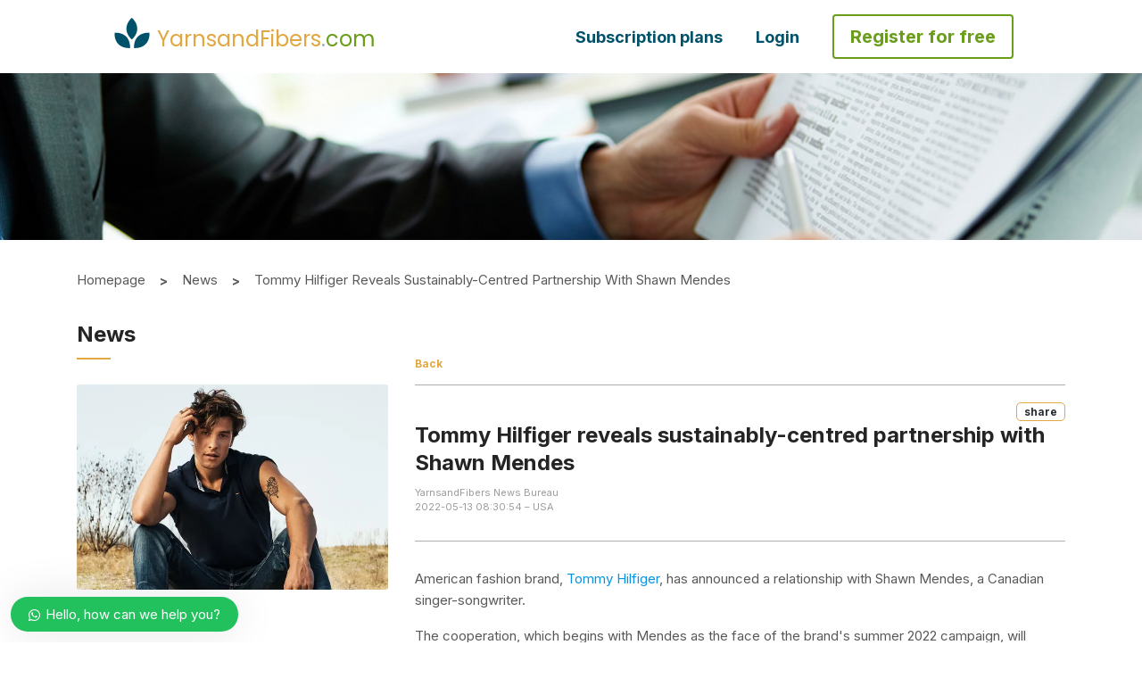

--- FILE ---
content_type: text/html; charset=UTF-8
request_url: https://www.yarnsandfibers.com/news/textile-news/tommy-hilfiger-reveals-sustainably-centred-partnership-with-shawn-mendes/
body_size: 67118
content:
<!DOCTYPE html>
<html lang="en">

<head>

  
  <meta charset="utf-8">
   <link rel="icon" href="https://www.yarnsandfibers.com/wp-content/uploads/2022/08/Leaf-Icon.png" sizes="32x32">

  <!-- <link rel="icon" href="https://www.yarnsandfibers.com/wp-content/uploads/2020/01/favicon-96x96.png" sizes="96x96"> -->
  <meta name="viewport" content="width=device-width, initial-scale=1">
  <link rel="alternate" href="https://www.yarnsandfibers.com/" hreflang="en-in" />
  <link rel="stylesheet" href="https://www.yarnsandfibers.com/wp-content/themes/ynfx/assets//css/bootstrap.min.css">
  <link rel="stylesheet" href="https://cdnjs.cloudflare.com/ajax/libs/bootstrap-datepicker/1.6.4/css/bootstrap-datepicker.css">
  <!-- <link rel="stylesheet" href="/css/intlTelInput.css"> -->
  <link rel="stylesheet" href="https://www.yarnsandfibers.com/wp-content/themes/ynfx/assets//css/swiper.min.css">
  <!--slick css -->
  <link rel="stylesheet" href="https://www.yarnsandfibers.com/wp-content/themes/ynfx/assets//css/slick.css">
  <!--Animation css -->
  <!--<link rel="stylesheet" href="https://www.yarnsandfibers.com/wp-content/themes/ynfx/assets//css/animations.css">-->
  <!--[if lte IE 9]> -->
  <!--<link rel="stylesheet" href="https://www.yarnsandfibers.com/wp-content/themes/ynfx/assets//css/animations-ie-fix.css">-->
  <!-- <![endif]-->
  <link rel="stylesheet" href="https://cdnjs.cloudflare.com/ajax/libs/bootstrap-multiselect/0.9.15/css/bootstrap-multiselect.css">
  <link rel="stylesheet" href="https://www.yarnsandfibers.com/wp-content/themes/ynfx/assets//morris/morris.css">
  <link rel="stylesheet" href="https://www.yarnsandfibers.com/wp-content/themes/ynfx/assets//css/all.css">
  <link rel="stylesheet" type="text/css" href="https://cdn.jsdelivr.net/npm/slick-carousel@1.8.1/slick/slick.css" />
  <link rel="stylesheet" type="text/css" href="https://kenwheeler.github.io/slick/slick/slick-theme.css" />

  <link rel="stylesheet" href="https://cdnjs.cloudflare.com/ajax/libs/font-awesome/4.7.0/css/font-awesome.min.css">  <link rel="preconnect" href="https://fonts.googleapis.com">
<link rel="preconnect" href="https://fonts.gstatic.com" crossorigin>
<link href="https://fonts.googleapis.com/css2?family=Poppins:wght@400;500&display=swap" rel="stylesheet">
<link href="https://fonts.googleapis.com/css2?family=Inter:wght@100;200;300;400;500;600;700;800;900&display=swap" rel="stylesheet">
<link href="https://fonts.googleapis.com/css2?family=Roboto+Mono:wght@500&display=swap" rel="stylesheet">  
  <script type="bf160a585de3c3699dec62fe-text/javascript">
    //(function(m,a,i,l,e,r){ m['MailerLiteObject']=e;function f(){
    //var c={ a:arguments,q:[]};var r=this.push(c);return "number"!=typeof r?r:f.bind(c.q);}
    //f.q=f.q||[];m[e]=m[e]||f.bind(f.q);m[e].q=m[e].q||f.q;r=a.createElement(i);
    //var _=a.getElementsByTagName(i)[0];r.async=1;r.src=l+'?v'+(~~(new Date().getTime()/1000000));
    //_.parentNode.insertBefore(r,_);})(window, document, 'script', 'https://static.mailerlite.com/js/universal.js', 'ml');
    //
    //var ml_account = ml('accounts', '1362694', 'm5n0p3f3u2', 'load');
  </script>
  <script type="bf160a585de3c3699dec62fe-text/javascript">(function(html){html.className = html.className.replace(/\bno-js\b/,'js')})(document.documentElement);</script>
<title>Tommy Hilfiger reveals sustainably-centred partnership with Shawn Mendes | YnFx</title>

<!-- All In One SEO Pack 3.6.2ob_start_detected [-1,-1] -->
<meta name="description"  content="American fashion brand, Tommy Hilfiger, has announced a relationship with Shawn Mendes, a Canadian singer-songwriter." />

<meta name="keywords"  content="recycled fabric,tommy hilfiger,shawn mendes,organic cotton,reducing pollution and carbon footprint" />

<script type="application/ld+json" class="aioseop-schema">{}</script>
<link rel="canonical" href="https://www.yarnsandfibers.com/news/textile-news/tommy-hilfiger-reveals-sustainably-centred-partnership-with-shawn-mendes/" />
			<script type="bf160a585de3c3699dec62fe-text/javascript">
				window.ga=window.ga||function(){(ga.q=ga.q||[]).push(arguments)};ga.l=+new Date;
				ga('create', 'UA-217160-1', 'auto');
				// Plugins
				ga('require', 'displayfeatures');ga('require', 'ec');
				ga('send', 'pageview');
			</script>
			<script async src="https://www.google-analytics.com/analytics.js" type="bf160a585de3c3699dec62fe-text/javascript"></script>
			<!-- All In One SEO Pack -->
<link rel="amphtml" href="https://www.yarnsandfibers.com/news/textile-news/tommy-hilfiger-reveals-sustainably-centred-partnership-with-shawn-mendes/amp/" /><meta name="generator" content="AMP for WP 1.0.53.2"/><link rel='dns-prefetch' href='//fonts.googleapis.com' />
<link href='https://fonts.gstatic.com' crossorigin rel='preconnect' />
<link rel="alternate" type="application/rss+xml" title="YnFx &raquo; Feed" href="https://www.yarnsandfibers.com/feed/" />
<link rel="alternate" type="application/rss+xml" title="YnFx &raquo; Comments Feed" href="https://www.yarnsandfibers.com/comments/feed/" />
<link rel="alternate" type="application/rss+xml" title="YnFx &raquo; Tommy Hilfiger reveals sustainably-centred partnership with Shawn Mendes Comments Feed" href="https://www.yarnsandfibers.com/news/textile-news/tommy-hilfiger-reveals-sustainably-centred-partnership-with-shawn-mendes/feed/" />
<style id='woocommerce-inline-inline-css' type='text/css'>
.woocommerce form .form-row .required { visibility: visible; }
</style>
<link rel='stylesheet' id='twentyseventeen-fonts-css'  href='https://fonts.googleapis.com/css?family=Libre+Franklin%3A300%2C300i%2C400%2C400i%2C600%2C600i%2C800%2C800i&#038;subset=latin%2Clatin-ext' type='text/css' media='all' />
<link rel='stylesheet' id='google-fonts-1-css'  href='https://fonts.googleapis.com/css?family=Roboto%3A100%2C100italic%2C200%2C200italic%2C300%2C300italic%2C400%2C400italic%2C500%2C500italic%2C600%2C600italic%2C700%2C700italic%2C800%2C800italic%2C900%2C900italic%7CRoboto+Slab%3A100%2C100italic%2C200%2C200italic%2C300%2C300italic%2C400%2C400italic%2C500%2C500italic%2C600%2C600italic%2C700%2C700italic%2C800%2C800italic%2C900%2C900italic&#038;ver=5.4.7' type='text/css' media='all' />
<link rel='stylesheet' id='wphb-critical-css-css'  href='https://www.yarnsandfibers.com/wp-content/plugins/wp-hummingbird/admin/assets/css/critical.css?ver=2.5.3' type='text/css' media='all' />
<link rel='stylesheet' id='wp-block-library-css'  href='https://www.yarnsandfibers.com/wp-content/uploads/hummingbird-assets/98de610ec9e8f25465f31f56fda5b4f5.css' type='text/css' media='all' />
<link rel='stylesheet' id='wc-block-vendors-style-css'  href='https://www.yarnsandfibers.com/wp-content/uploads/hummingbird-assets/035dcd917e2432435cb6e9986e44fb9f.css' type='text/css' media='all' />
<link rel='stylesheet' id='wc-block-style-css'  href='https://www.yarnsandfibers.com/wp-content/uploads/hummingbird-assets/a5c89f69568b22f846893488fdea26d2.css' type='text/css' media='all' />
<link rel='stylesheet' id='events-manager-css'  href='https://www.yarnsandfibers.com/wp-content/plugins/events-manager/includes/css/events_manager.css?ver=5.95' type='text/css' media='all' />
<link rel='stylesheet' id='mailerlite_forms.css-css'  href='https://www.yarnsandfibers.com/wp-content/uploads/hummingbird-assets/616f42f771c4f1892edb5f7e45a23220.css' type='text/css' media='all' />
<link rel='stylesheet' id='pms-style-front-end-css'  href='https://www.yarnsandfibers.com/wp-content/uploads/hummingbird-assets/49b07e6f2866b8b2d9aaadbc19269f42.css' type='text/css' media='all' />
<link rel='stylesheet' id='woocommerce-layout-css'  href='https://www.yarnsandfibers.com/wp-content/uploads/hummingbird-assets/9afe685d5bcab227eb9d7c8bbba13452.css' type='text/css' media='all' />
<link rel='stylesheet' id='woocommerce-smallscreen-css'  href='https://www.yarnsandfibers.com/wp-content/uploads/hummingbird-assets/ecd64df36dcb7209625b651c145bccff.css' type='text/css' media='only screen and (max-width: 768px)' />
<link rel='stylesheet' id='woocommerce-general-css'  href='https://www.yarnsandfibers.com/wp-content/uploads/hummingbird-assets/3e08f7ce53c92e7cc71692f3b1ec3abf.css' type='text/css' media='all' />
<link rel='stylesheet' id='dashicons-css'  href='https://www.yarnsandfibers.com/wp-content/uploads/hummingbird-assets/bfd0ae5ae04725a9fbfc7b14b3a9eda4.css' type='text/css' media='all' />
<link rel='stylesheet' id='wpdiscuz-frontend-css-css'  href='https://www.yarnsandfibers.com/wp-content/plugins/wpdiscuz/themes/default/style.css?ver=7.0.7' type='text/css' media='all' />
<style id='wpdiscuz-frontend-css-inline-css' type='text/css'>
 #wpdcom .wpd-blog-editor .wpd-comment-label{color:#ffffff;background-color:#00B38F;border:none}#wpdcom .wpd-blog-editor .wpd-comment-author, #wpdcom .wpd-blog-editor .wpd-comment-author a{color:#00B38F}#wpdcom.wpd-layout-1 .wpd-comment .wpd-blog-editor .wpd-avatar img{border-color:#00B38F}#wpdcom.wpd-layout-2 .wpd-comment.wpd-reply .wpd-comment-wrap.wpd-blog-editor{border-left:3px solid #00B38F}#wpdcom.wpd-layout-2 .wpd-comment .wpd-blog-editor .wpd-avatar img{border-bottom-color:#00B38F}#wpdcom.wpd-layout-3 .wpd-blog-editor .wpd-comment-subheader{border-top:1px dashed #00B38F}#wpdcom.wpd-layout-3 .wpd-reply .wpd-blog-editor .wpd-comment-right{border-left:1px solid #00B38F}#wpdcom .wpd-blog-author .wpd-comment-label{color:#ffffff;background-color:#00B38F;border:none}#wpdcom .wpd-blog-author .wpd-comment-author, #wpdcom .wpd-blog-author .wpd-comment-author a{color:#00B38F}#wpdcom.wpd-layout-1 .wpd-comment .wpd-blog-author .wpd-avatar img{border-color:#00B38F}#wpdcom.wpd-layout-2 .wpd-comment .wpd-blog-author .wpd-avatar img{border-bottom-color:#00B38F}#wpdcom.wpd-layout-3 .wpd-blog-author .wpd-comment-subheader{border-top:1px dashed #00B38F}#wpdcom.wpd-layout-3 .wpd-reply .wpd-blog-author .wpd-comment-right{border-left:1px solid #00B38F}#wpdcom .wpd-blog-contributor .wpd-comment-label{color:#ffffff;background-color:#00B38F;border:none}#wpdcom .wpd-blog-contributor .wpd-comment-author, #wpdcom .wpd-blog-contributor .wpd-comment-author a{color:#00B38F}#wpdcom.wpd-layout-1 .wpd-comment .wpd-blog-contributor .wpd-avatar img{border-color:#00B38F}#wpdcom.wpd-layout-2 .wpd-comment .wpd-blog-contributor .wpd-avatar img{border-bottom-color:#00B38F}#wpdcom.wpd-layout-3 .wpd-blog-contributor .wpd-comment-subheader{border-top:1px dashed #00B38F}#wpdcom.wpd-layout-3 .wpd-reply .wpd-blog-contributor .wpd-comment-right{border-left:1px solid #00B38F}#wpdcom .wpd-blog-subscriber .wpd-comment-label{color:#ffffff;background-color:#00B38F;border:none}#wpdcom .wpd-blog-subscriber .wpd-comment-author, #wpdcom .wpd-blog-subscriber .wpd-comment-author a{color:#00B38F}#wpdcom.wpd-layout-2 .wpd-comment .wpd-blog-subscriber .wpd-avatar img{border-bottom-color:#00B38F}#wpdcom.wpd-layout-3 .wpd-blog-subscriber .wpd-comment-subheader{border-top:1px dashed #00B38F}#wpdcom .wpd-blog-pms_subscription_plan_17897 .wpd-comment-label{color:#ffffff;background-color:#00B38F;border:none}#wpdcom .wpd-blog-pms_subscription_plan_17897 .wpd-comment-author, #wpdcom .wpd-blog-pms_subscription_plan_17897 .wpd-comment-author a{color:#00B38F}#wpdcom.wpd-layout-1 .wpd-comment .wpd-blog-pms_subscription_plan_17897 .wpd-avatar img{border-color:#00B38F}#wpdcom.wpd-layout-2 .wpd-comment .wpd-blog-pms_subscription_plan_17897 .wpd-avatar img{border-bottom-color:#00B38F}#wpdcom.wpd-layout-3 .wpd-blog-pms_subscription_plan_17897 .wpd-comment-subheader{border-top:1px dashed #00B38F}#wpdcom.wpd-layout-3 .wpd-reply .wpd-blog-pms_subscription_plan_17897 .wpd-comment-right{border-left:1px solid #00B38F}#wpdcom .wpd-blog-pms_subscription_plan_17900 .wpd-comment-label{color:#ffffff;background-color:#00B38F;border:none}#wpdcom .wpd-blog-pms_subscription_plan_17900 .wpd-comment-author, #wpdcom .wpd-blog-pms_subscription_plan_17900 .wpd-comment-author a{color:#00B38F}#wpdcom.wpd-layout-1 .wpd-comment .wpd-blog-pms_subscription_plan_17900 .wpd-avatar img{border-color:#00B38F}#wpdcom.wpd-layout-2 .wpd-comment .wpd-blog-pms_subscription_plan_17900 .wpd-avatar img{border-bottom-color:#00B38F}#wpdcom.wpd-layout-3 .wpd-blog-pms_subscription_plan_17900 .wpd-comment-subheader{border-top:1px dashed #00B38F}#wpdcom.wpd-layout-3 .wpd-reply .wpd-blog-pms_subscription_plan_17900 .wpd-comment-right{border-left:1px solid #00B38F}#wpdcom .wpd-blog-pms_subscription_plan_17903 .wpd-comment-label{color:#ffffff;background-color:#00B38F;border:none}#wpdcom .wpd-blog-pms_subscription_plan_17903 .wpd-comment-author, #wpdcom .wpd-blog-pms_subscription_plan_17903 .wpd-comment-author a{color:#00B38F}#wpdcom.wpd-layout-1 .wpd-comment .wpd-blog-pms_subscription_plan_17903 .wpd-avatar img{border-color:#00B38F}#wpdcom.wpd-layout-2 .wpd-comment .wpd-blog-pms_subscription_plan_17903 .wpd-avatar img{border-bottom-color:#00B38F}#wpdcom.wpd-layout-3 .wpd-blog-pms_subscription_plan_17903 .wpd-comment-subheader{border-top:1px dashed #00B38F}#wpdcom.wpd-layout-3 .wpd-reply .wpd-blog-pms_subscription_plan_17903 .wpd-comment-right{border-left:1px solid #00B38F}#wpdcom .wpd-blog-pms_subscription_plan_18125 .wpd-comment-label{color:#ffffff;background-color:#00B38F;border:none}#wpdcom .wpd-blog-pms_subscription_plan_18125 .wpd-comment-author, #wpdcom .wpd-blog-pms_subscription_plan_18125 .wpd-comment-author a{color:#00B38F}#wpdcom.wpd-layout-1 .wpd-comment .wpd-blog-pms_subscription_plan_18125 .wpd-avatar img{border-color:#00B38F}#wpdcom.wpd-layout-2 .wpd-comment .wpd-blog-pms_subscription_plan_18125 .wpd-avatar img{border-bottom-color:#00B38F}#wpdcom.wpd-layout-3 .wpd-blog-pms_subscription_plan_18125 .wpd-comment-subheader{border-top:1px dashed #00B38F}#wpdcom.wpd-layout-3 .wpd-reply .wpd-blog-pms_subscription_plan_18125 .wpd-comment-right{border-left:1px solid #00B38F}#wpdcom .wpd-blog-custom_permalinks_manager .wpd-comment-label{color:#ffffff;background-color:#00B38F;border:none}#wpdcom .wpd-blog-custom_permalinks_manager .wpd-comment-author, #wpdcom .wpd-blog-custom_permalinks_manager .wpd-comment-author a{color:#00B38F}#wpdcom.wpd-layout-1 .wpd-comment .wpd-blog-custom_permalinks_manager .wpd-avatar img{border-color:#00B38F}#wpdcom.wpd-layout-2 .wpd-comment .wpd-blog-custom_permalinks_manager .wpd-avatar img{border-bottom-color:#00B38F}#wpdcom.wpd-layout-3 .wpd-blog-custom_permalinks_manager .wpd-comment-subheader{border-top:1px dashed #00B38F}#wpdcom.wpd-layout-3 .wpd-reply .wpd-blog-custom_permalinks_manager .wpd-comment-right{border-left:1px solid #00B38F}#wpdcom .wpd-blog-pms_subscription_plan_18961 .wpd-comment-label{color:#ffffff;background-color:#00B38F;border:none}#wpdcom .wpd-blog-pms_subscription_plan_18961 .wpd-comment-author, #wpdcom .wpd-blog-pms_subscription_plan_18961 .wpd-comment-author a{color:#00B38F}#wpdcom.wpd-layout-1 .wpd-comment .wpd-blog-pms_subscription_plan_18961 .wpd-avatar img{border-color:#00B38F}#wpdcom.wpd-layout-2 .wpd-comment .wpd-blog-pms_subscription_plan_18961 .wpd-avatar img{border-bottom-color:#00B38F}#wpdcom.wpd-layout-3 .wpd-blog-pms_subscription_plan_18961 .wpd-comment-subheader{border-top:1px dashed #00B38F}#wpdcom.wpd-layout-3 .wpd-reply .wpd-blog-pms_subscription_plan_18961 .wpd-comment-right{border-left:1px solid #00B38F}#wpdcom .wpd-blog-pms_subscription_plan_18962 .wpd-comment-label{color:#ffffff;background-color:#00B38F;border:none}#wpdcom .wpd-blog-pms_subscription_plan_18962 .wpd-comment-author, #wpdcom .wpd-blog-pms_subscription_plan_18962 .wpd-comment-author a{color:#00B38F}#wpdcom.wpd-layout-1 .wpd-comment .wpd-blog-pms_subscription_plan_18962 .wpd-avatar img{border-color:#00B38F}#wpdcom.wpd-layout-2 .wpd-comment .wpd-blog-pms_subscription_plan_18962 .wpd-avatar img{border-bottom-color:#00B38F}#wpdcom.wpd-layout-3 .wpd-blog-pms_subscription_plan_18962 .wpd-comment-subheader{border-top:1px dashed #00B38F}#wpdcom.wpd-layout-3 .wpd-reply .wpd-blog-pms_subscription_plan_18962 .wpd-comment-right{border-left:1px solid #00B38F}#wpdcom .wpd-blog-pms_subscription_plan_18963 .wpd-comment-label{color:#ffffff;background-color:#00B38F;border:none}#wpdcom .wpd-blog-pms_subscription_plan_18963 .wpd-comment-author, #wpdcom .wpd-blog-pms_subscription_plan_18963 .wpd-comment-author a{color:#00B38F}#wpdcom.wpd-layout-1 .wpd-comment .wpd-blog-pms_subscription_plan_18963 .wpd-avatar img{border-color:#00B38F}#wpdcom.wpd-layout-2 .wpd-comment .wpd-blog-pms_subscription_plan_18963 .wpd-avatar img{border-bottom-color:#00B38F}#wpdcom.wpd-layout-3 .wpd-blog-pms_subscription_plan_18963 .wpd-comment-subheader{border-top:1px dashed #00B38F}#wpdcom.wpd-layout-3 .wpd-reply .wpd-blog-pms_subscription_plan_18963 .wpd-comment-right{border-left:1px solid #00B38F}#wpdcom .wpd-blog-pms_subscription_plan_18964 .wpd-comment-label{color:#ffffff;background-color:#00B38F;border:none}#wpdcom .wpd-blog-pms_subscription_plan_18964 .wpd-comment-author, #wpdcom .wpd-blog-pms_subscription_plan_18964 .wpd-comment-author a{color:#00B38F}#wpdcom.wpd-layout-1 .wpd-comment .wpd-blog-pms_subscription_plan_18964 .wpd-avatar img{border-color:#00B38F}#wpdcom.wpd-layout-2 .wpd-comment .wpd-blog-pms_subscription_plan_18964 .wpd-avatar img{border-bottom-color:#00B38F}#wpdcom.wpd-layout-3 .wpd-blog-pms_subscription_plan_18964 .wpd-comment-subheader{border-top:1px dashed #00B38F}#wpdcom.wpd-layout-3 .wpd-reply .wpd-blog-pms_subscription_plan_18964 .wpd-comment-right{border-left:1px solid #00B38F}#wpdcom .wpd-blog-pms_subscription_plan_18965 .wpd-comment-label{color:#ffffff;background-color:#00B38F;border:none}#wpdcom .wpd-blog-pms_subscription_plan_18965 .wpd-comment-author, #wpdcom .wpd-blog-pms_subscription_plan_18965 .wpd-comment-author a{color:#00B38F}#wpdcom.wpd-layout-1 .wpd-comment .wpd-blog-pms_subscription_plan_18965 .wpd-avatar img{border-color:#00B38F}#wpdcom.wpd-layout-2 .wpd-comment .wpd-blog-pms_subscription_plan_18965 .wpd-avatar img{border-bottom-color:#00B38F}#wpdcom.wpd-layout-3 .wpd-blog-pms_subscription_plan_18965 .wpd-comment-subheader{border-top:1px dashed #00B38F}#wpdcom.wpd-layout-3 .wpd-reply .wpd-blog-pms_subscription_plan_18965 .wpd-comment-right{border-left:1px solid #00B38F}#wpdcom .wpd-blog-pms_subscription_plan_18966 .wpd-comment-label{color:#ffffff;background-color:#00B38F;border:none}#wpdcom .wpd-blog-pms_subscription_plan_18966 .wpd-comment-author, #wpdcom .wpd-blog-pms_subscription_plan_18966 .wpd-comment-author a{color:#00B38F}#wpdcom.wpd-layout-1 .wpd-comment .wpd-blog-pms_subscription_plan_18966 .wpd-avatar img{border-color:#00B38F}#wpdcom.wpd-layout-2 .wpd-comment .wpd-blog-pms_subscription_plan_18966 .wpd-avatar img{border-bottom-color:#00B38F}#wpdcom.wpd-layout-3 .wpd-blog-pms_subscription_plan_18966 .wpd-comment-subheader{border-top:1px dashed #00B38F}#wpdcom.wpd-layout-3 .wpd-reply .wpd-blog-pms_subscription_plan_18966 .wpd-comment-right{border-left:1px solid #00B38F}#wpdcom .wpd-blog-pms_subscription_plan_18967 .wpd-comment-label{color:#ffffff;background-color:#00B38F;border:none}#wpdcom .wpd-blog-pms_subscription_plan_18967 .wpd-comment-author, #wpdcom .wpd-blog-pms_subscription_plan_18967 .wpd-comment-author a{color:#00B38F}#wpdcom.wpd-layout-1 .wpd-comment .wpd-blog-pms_subscription_plan_18967 .wpd-avatar img{border-color:#00B38F}#wpdcom.wpd-layout-2 .wpd-comment .wpd-blog-pms_subscription_plan_18967 .wpd-avatar img{border-bottom-color:#00B38F}#wpdcom.wpd-layout-3 .wpd-blog-pms_subscription_plan_18967 .wpd-comment-subheader{border-top:1px dashed #00B38F}#wpdcom.wpd-layout-3 .wpd-reply .wpd-blog-pms_subscription_plan_18967 .wpd-comment-right{border-left:1px solid #00B38F}#wpdcom .wpd-blog-pms_subscription_plan_18968 .wpd-comment-label{color:#ffffff;background-color:#00B38F;border:none}#wpdcom .wpd-blog-pms_subscription_plan_18968 .wpd-comment-author, #wpdcom .wpd-blog-pms_subscription_plan_18968 .wpd-comment-author a{color:#00B38F}#wpdcom.wpd-layout-1 .wpd-comment .wpd-blog-pms_subscription_plan_18968 .wpd-avatar img{border-color:#00B38F}#wpdcom.wpd-layout-2 .wpd-comment .wpd-blog-pms_subscription_plan_18968 .wpd-avatar img{border-bottom-color:#00B38F}#wpdcom.wpd-layout-3 .wpd-blog-pms_subscription_plan_18968 .wpd-comment-subheader{border-top:1px dashed #00B38F}#wpdcom.wpd-layout-3 .wpd-reply .wpd-blog-pms_subscription_plan_18968 .wpd-comment-right{border-left:1px solid #00B38F}#wpdcom .wpd-blog-pms_subscription_plan_18970 .wpd-comment-label{color:#ffffff;background-color:#00B38F;border:none}#wpdcom .wpd-blog-pms_subscription_plan_18970 .wpd-comment-author, #wpdcom .wpd-blog-pms_subscription_plan_18970 .wpd-comment-author a{color:#00B38F}#wpdcom.wpd-layout-1 .wpd-comment .wpd-blog-pms_subscription_plan_18970 .wpd-avatar img{border-color:#00B38F}#wpdcom.wpd-layout-2 .wpd-comment .wpd-blog-pms_subscription_plan_18970 .wpd-avatar img{border-bottom-color:#00B38F}#wpdcom.wpd-layout-3 .wpd-blog-pms_subscription_plan_18970 .wpd-comment-subheader{border-top:1px dashed #00B38F}#wpdcom.wpd-layout-3 .wpd-reply .wpd-blog-pms_subscription_plan_18970 .wpd-comment-right{border-left:1px solid #00B38F}#wpdcom .wpd-blog-pms_subscription_plan_18971 .wpd-comment-label{color:#ffffff;background-color:#00B38F;border:none}#wpdcom .wpd-blog-pms_subscription_plan_18971 .wpd-comment-author, #wpdcom .wpd-blog-pms_subscription_plan_18971 .wpd-comment-author a{color:#00B38F}#wpdcom.wpd-layout-1 .wpd-comment .wpd-blog-pms_subscription_plan_18971 .wpd-avatar img{border-color:#00B38F}#wpdcom.wpd-layout-2 .wpd-comment .wpd-blog-pms_subscription_plan_18971 .wpd-avatar img{border-bottom-color:#00B38F}#wpdcom.wpd-layout-3 .wpd-blog-pms_subscription_plan_18971 .wpd-comment-subheader{border-top:1px dashed #00B38F}#wpdcom.wpd-layout-3 .wpd-reply .wpd-blog-pms_subscription_plan_18971 .wpd-comment-right{border-left:1px solid #00B38F}#wpdcom .wpd-blog-pms_subscription_plan_18972 .wpd-comment-label{color:#ffffff;background-color:#00B38F;border:none}#wpdcom .wpd-blog-pms_subscription_plan_18972 .wpd-comment-author, #wpdcom .wpd-blog-pms_subscription_plan_18972 .wpd-comment-author a{color:#00B38F}#wpdcom.wpd-layout-1 .wpd-comment .wpd-blog-pms_subscription_plan_18972 .wpd-avatar img{border-color:#00B38F}#wpdcom.wpd-layout-2 .wpd-comment .wpd-blog-pms_subscription_plan_18972 .wpd-avatar img{border-bottom-color:#00B38F}#wpdcom.wpd-layout-3 .wpd-blog-pms_subscription_plan_18972 .wpd-comment-subheader{border-top:1px dashed #00B38F}#wpdcom.wpd-layout-3 .wpd-reply .wpd-blog-pms_subscription_plan_18972 .wpd-comment-right{border-left:1px solid #00B38F}#wpdcom .wpd-blog-pms_subscription_plan_18973 .wpd-comment-label{color:#ffffff;background-color:#00B38F;border:none}#wpdcom .wpd-blog-pms_subscription_plan_18973 .wpd-comment-author, #wpdcom .wpd-blog-pms_subscription_plan_18973 .wpd-comment-author a{color:#00B38F}#wpdcom.wpd-layout-1 .wpd-comment .wpd-blog-pms_subscription_plan_18973 .wpd-avatar img{border-color:#00B38F}#wpdcom.wpd-layout-2 .wpd-comment .wpd-blog-pms_subscription_plan_18973 .wpd-avatar img{border-bottom-color:#00B38F}#wpdcom.wpd-layout-3 .wpd-blog-pms_subscription_plan_18973 .wpd-comment-subheader{border-top:1px dashed #00B38F}#wpdcom.wpd-layout-3 .wpd-reply .wpd-blog-pms_subscription_plan_18973 .wpd-comment-right{border-left:1px solid #00B38F}#wpdcom .wpd-blog-pms_subscription_plan_18974 .wpd-comment-label{color:#ffffff;background-color:#00B38F;border:none}#wpdcom .wpd-blog-pms_subscription_plan_18974 .wpd-comment-author, #wpdcom .wpd-blog-pms_subscription_plan_18974 .wpd-comment-author a{color:#00B38F}#wpdcom.wpd-layout-1 .wpd-comment .wpd-blog-pms_subscription_plan_18974 .wpd-avatar img{border-color:#00B38F}#wpdcom.wpd-layout-2 .wpd-comment .wpd-blog-pms_subscription_plan_18974 .wpd-avatar img{border-bottom-color:#00B38F}#wpdcom.wpd-layout-3 .wpd-blog-pms_subscription_plan_18974 .wpd-comment-subheader{border-top:1px dashed #00B38F}#wpdcom.wpd-layout-3 .wpd-reply .wpd-blog-pms_subscription_plan_18974 .wpd-comment-right{border-left:1px solid #00B38F}#wpdcom .wpd-blog-pms_subscription_plan_18975 .wpd-comment-label{color:#ffffff;background-color:#00B38F;border:none}#wpdcom .wpd-blog-pms_subscription_plan_18975 .wpd-comment-author, #wpdcom .wpd-blog-pms_subscription_plan_18975 .wpd-comment-author a{color:#00B38F}#wpdcom.wpd-layout-1 .wpd-comment .wpd-blog-pms_subscription_plan_18975 .wpd-avatar img{border-color:#00B38F}#wpdcom.wpd-layout-2 .wpd-comment .wpd-blog-pms_subscription_plan_18975 .wpd-avatar img{border-bottom-color:#00B38F}#wpdcom.wpd-layout-3 .wpd-blog-pms_subscription_plan_18975 .wpd-comment-subheader{border-top:1px dashed #00B38F}#wpdcom.wpd-layout-3 .wpd-reply .wpd-blog-pms_subscription_plan_18975 .wpd-comment-right{border-left:1px solid #00B38F}#wpdcom .wpd-blog-pms_subscription_plan_18976 .wpd-comment-label{color:#ffffff;background-color:#00B38F;border:none}#wpdcom .wpd-blog-pms_subscription_plan_18976 .wpd-comment-author, #wpdcom .wpd-blog-pms_subscription_plan_18976 .wpd-comment-author a{color:#00B38F}#wpdcom.wpd-layout-1 .wpd-comment .wpd-blog-pms_subscription_plan_18976 .wpd-avatar img{border-color:#00B38F}#wpdcom.wpd-layout-2 .wpd-comment .wpd-blog-pms_subscription_plan_18976 .wpd-avatar img{border-bottom-color:#00B38F}#wpdcom.wpd-layout-3 .wpd-blog-pms_subscription_plan_18976 .wpd-comment-subheader{border-top:1px dashed #00B38F}#wpdcom.wpd-layout-3 .wpd-reply .wpd-blog-pms_subscription_plan_18976 .wpd-comment-right{border-left:1px solid #00B38F}#wpdcom .wpd-blog-pms_subscription_plan_18977 .wpd-comment-label{color:#ffffff;background-color:#00B38F;border:none}#wpdcom .wpd-blog-pms_subscription_plan_18977 .wpd-comment-author, #wpdcom .wpd-blog-pms_subscription_plan_18977 .wpd-comment-author a{color:#00B38F}#wpdcom.wpd-layout-1 .wpd-comment .wpd-blog-pms_subscription_plan_18977 .wpd-avatar img{border-color:#00B38F}#wpdcom.wpd-layout-2 .wpd-comment .wpd-blog-pms_subscription_plan_18977 .wpd-avatar img{border-bottom-color:#00B38F}#wpdcom.wpd-layout-3 .wpd-blog-pms_subscription_plan_18977 .wpd-comment-subheader{border-top:1px dashed #00B38F}#wpdcom.wpd-layout-3 .wpd-reply .wpd-blog-pms_subscription_plan_18977 .wpd-comment-right{border-left:1px solid #00B38F}#wpdcom .wpd-blog-pms_subscription_plan_18978 .wpd-comment-label{color:#ffffff;background-color:#00B38F;border:none}#wpdcom .wpd-blog-pms_subscription_plan_18978 .wpd-comment-author, #wpdcom .wpd-blog-pms_subscription_plan_18978 .wpd-comment-author a{color:#00B38F}#wpdcom.wpd-layout-1 .wpd-comment .wpd-blog-pms_subscription_plan_18978 .wpd-avatar img{border-color:#00B38F}#wpdcom.wpd-layout-2 .wpd-comment .wpd-blog-pms_subscription_plan_18978 .wpd-avatar img{border-bottom-color:#00B38F}#wpdcom.wpd-layout-3 .wpd-blog-pms_subscription_plan_18978 .wpd-comment-subheader{border-top:1px dashed #00B38F}#wpdcom.wpd-layout-3 .wpd-reply .wpd-blog-pms_subscription_plan_18978 .wpd-comment-right{border-left:1px solid #00B38F}#wpdcom .wpd-blog-pms_subscription_plan_18979 .wpd-comment-label{color:#ffffff;background-color:#00B38F;border:none}#wpdcom .wpd-blog-pms_subscription_plan_18979 .wpd-comment-author, #wpdcom .wpd-blog-pms_subscription_plan_18979 .wpd-comment-author a{color:#00B38F}#wpdcom.wpd-layout-1 .wpd-comment .wpd-blog-pms_subscription_plan_18979 .wpd-avatar img{border-color:#00B38F}#wpdcom.wpd-layout-2 .wpd-comment .wpd-blog-pms_subscription_plan_18979 .wpd-avatar img{border-bottom-color:#00B38F}#wpdcom.wpd-layout-3 .wpd-blog-pms_subscription_plan_18979 .wpd-comment-subheader{border-top:1px dashed #00B38F}#wpdcom.wpd-layout-3 .wpd-reply .wpd-blog-pms_subscription_plan_18979 .wpd-comment-right{border-left:1px solid #00B38F}#wpdcom .wpd-blog-pms_subscription_plan_18980 .wpd-comment-label{color:#ffffff;background-color:#00B38F;border:none}#wpdcom .wpd-blog-pms_subscription_plan_18980 .wpd-comment-author, #wpdcom .wpd-blog-pms_subscription_plan_18980 .wpd-comment-author a{color:#00B38F}#wpdcom.wpd-layout-1 .wpd-comment .wpd-blog-pms_subscription_plan_18980 .wpd-avatar img{border-color:#00B38F}#wpdcom.wpd-layout-2 .wpd-comment .wpd-blog-pms_subscription_plan_18980 .wpd-avatar img{border-bottom-color:#00B38F}#wpdcom.wpd-layout-3 .wpd-blog-pms_subscription_plan_18980 .wpd-comment-subheader{border-top:1px dashed #00B38F}#wpdcom.wpd-layout-3 .wpd-reply .wpd-blog-pms_subscription_plan_18980 .wpd-comment-right{border-left:1px solid #00B38F}#wpdcom .wpd-blog-pms_subscription_plan_18981 .wpd-comment-label{color:#ffffff;background-color:#00B38F;border:none}#wpdcom .wpd-blog-pms_subscription_plan_18981 .wpd-comment-author, #wpdcom .wpd-blog-pms_subscription_plan_18981 .wpd-comment-author a{color:#00B38F}#wpdcom.wpd-layout-1 .wpd-comment .wpd-blog-pms_subscription_plan_18981 .wpd-avatar img{border-color:#00B38F}#wpdcom.wpd-layout-2 .wpd-comment .wpd-blog-pms_subscription_plan_18981 .wpd-avatar img{border-bottom-color:#00B38F}#wpdcom.wpd-layout-3 .wpd-blog-pms_subscription_plan_18981 .wpd-comment-subheader{border-top:1px dashed #00B38F}#wpdcom.wpd-layout-3 .wpd-reply .wpd-blog-pms_subscription_plan_18981 .wpd-comment-right{border-left:1px solid #00B38F}#wpdcom .wpd-blog-pms_subscription_plan_18982 .wpd-comment-label{color:#ffffff;background-color:#00B38F;border:none}#wpdcom .wpd-blog-pms_subscription_plan_18982 .wpd-comment-author, #wpdcom .wpd-blog-pms_subscription_plan_18982 .wpd-comment-author a{color:#00B38F}#wpdcom.wpd-layout-1 .wpd-comment .wpd-blog-pms_subscription_plan_18982 .wpd-avatar img{border-color:#00B38F}#wpdcom.wpd-layout-2 .wpd-comment .wpd-blog-pms_subscription_plan_18982 .wpd-avatar img{border-bottom-color:#00B38F}#wpdcom.wpd-layout-3 .wpd-blog-pms_subscription_plan_18982 .wpd-comment-subheader{border-top:1px dashed #00B38F}#wpdcom.wpd-layout-3 .wpd-reply .wpd-blog-pms_subscription_plan_18982 .wpd-comment-right{border-left:1px solid #00B38F}#wpdcom .wpd-blog-pms_subscription_plan_18984 .wpd-comment-label{color:#ffffff;background-color:#00B38F;border:none}#wpdcom .wpd-blog-pms_subscription_plan_18984 .wpd-comment-author, #wpdcom .wpd-blog-pms_subscription_plan_18984 .wpd-comment-author a{color:#00B38F}#wpdcom.wpd-layout-1 .wpd-comment .wpd-blog-pms_subscription_plan_18984 .wpd-avatar img{border-color:#00B38F}#wpdcom.wpd-layout-2 .wpd-comment .wpd-blog-pms_subscription_plan_18984 .wpd-avatar img{border-bottom-color:#00B38F}#wpdcom.wpd-layout-3 .wpd-blog-pms_subscription_plan_18984 .wpd-comment-subheader{border-top:1px dashed #00B38F}#wpdcom.wpd-layout-3 .wpd-reply .wpd-blog-pms_subscription_plan_18984 .wpd-comment-right{border-left:1px solid #00B38F}#wpdcom .wpd-blog-pms_subscription_plan_18985 .wpd-comment-label{color:#ffffff;background-color:#00B38F;border:none}#wpdcom .wpd-blog-pms_subscription_plan_18985 .wpd-comment-author, #wpdcom .wpd-blog-pms_subscription_plan_18985 .wpd-comment-author a{color:#00B38F}#wpdcom.wpd-layout-1 .wpd-comment .wpd-blog-pms_subscription_plan_18985 .wpd-avatar img{border-color:#00B38F}#wpdcom.wpd-layout-2 .wpd-comment .wpd-blog-pms_subscription_plan_18985 .wpd-avatar img{border-bottom-color:#00B38F}#wpdcom.wpd-layout-3 .wpd-blog-pms_subscription_plan_18985 .wpd-comment-subheader{border-top:1px dashed #00B38F}#wpdcom.wpd-layout-3 .wpd-reply .wpd-blog-pms_subscription_plan_18985 .wpd-comment-right{border-left:1px solid #00B38F}#wpdcom .wpd-blog-pms_subscription_plan_18986 .wpd-comment-label{color:#ffffff;background-color:#00B38F;border:none}#wpdcom .wpd-blog-pms_subscription_plan_18986 .wpd-comment-author, #wpdcom .wpd-blog-pms_subscription_plan_18986 .wpd-comment-author a{color:#00B38F}#wpdcom.wpd-layout-1 .wpd-comment .wpd-blog-pms_subscription_plan_18986 .wpd-avatar img{border-color:#00B38F}#wpdcom.wpd-layout-2 .wpd-comment .wpd-blog-pms_subscription_plan_18986 .wpd-avatar img{border-bottom-color:#00B38F}#wpdcom.wpd-layout-3 .wpd-blog-pms_subscription_plan_18986 .wpd-comment-subheader{border-top:1px dashed #00B38F}#wpdcom.wpd-layout-3 .wpd-reply .wpd-blog-pms_subscription_plan_18986 .wpd-comment-right{border-left:1px solid #00B38F}#wpdcom .wpd-blog-pms_subscription_plan_18988 .wpd-comment-label{color:#ffffff;background-color:#00B38F;border:none}#wpdcom .wpd-blog-pms_subscription_plan_18988 .wpd-comment-author, #wpdcom .wpd-blog-pms_subscription_plan_18988 .wpd-comment-author a{color:#00B38F}#wpdcom.wpd-layout-1 .wpd-comment .wpd-blog-pms_subscription_plan_18988 .wpd-avatar img{border-color:#00B38F}#wpdcom.wpd-layout-2 .wpd-comment .wpd-blog-pms_subscription_plan_18988 .wpd-avatar img{border-bottom-color:#00B38F}#wpdcom.wpd-layout-3 .wpd-blog-pms_subscription_plan_18988 .wpd-comment-subheader{border-top:1px dashed #00B38F}#wpdcom.wpd-layout-3 .wpd-reply .wpd-blog-pms_subscription_plan_18988 .wpd-comment-right{border-left:1px solid #00B38F}#wpdcom .wpd-blog-pms_subscription_plan_18989 .wpd-comment-label{color:#ffffff;background-color:#00B38F;border:none}#wpdcom .wpd-blog-pms_subscription_plan_18989 .wpd-comment-author, #wpdcom .wpd-blog-pms_subscription_plan_18989 .wpd-comment-author a{color:#00B38F}#wpdcom.wpd-layout-1 .wpd-comment .wpd-blog-pms_subscription_plan_18989 .wpd-avatar img{border-color:#00B38F}#wpdcom.wpd-layout-2 .wpd-comment .wpd-blog-pms_subscription_plan_18989 .wpd-avatar img{border-bottom-color:#00B38F}#wpdcom.wpd-layout-3 .wpd-blog-pms_subscription_plan_18989 .wpd-comment-subheader{border-top:1px dashed #00B38F}#wpdcom.wpd-layout-3 .wpd-reply .wpd-blog-pms_subscription_plan_18989 .wpd-comment-right{border-left:1px solid #00B38F}#wpdcom .wpd-blog-pms_subscription_plan_18991 .wpd-comment-label{color:#ffffff;background-color:#00B38F;border:none}#wpdcom .wpd-blog-pms_subscription_plan_18991 .wpd-comment-author, #wpdcom .wpd-blog-pms_subscription_plan_18991 .wpd-comment-author a{color:#00B38F}#wpdcom.wpd-layout-1 .wpd-comment .wpd-blog-pms_subscription_plan_18991 .wpd-avatar img{border-color:#00B38F}#wpdcom.wpd-layout-2 .wpd-comment .wpd-blog-pms_subscription_plan_18991 .wpd-avatar img{border-bottom-color:#00B38F}#wpdcom.wpd-layout-3 .wpd-blog-pms_subscription_plan_18991 .wpd-comment-subheader{border-top:1px dashed #00B38F}#wpdcom.wpd-layout-3 .wpd-reply .wpd-blog-pms_subscription_plan_18991 .wpd-comment-right{border-left:1px solid #00B38F}#wpdcom .wpd-blog-pms_subscription_plan_18992 .wpd-comment-label{color:#ffffff;background-color:#00B38F;border:none}#wpdcom .wpd-blog-pms_subscription_plan_18992 .wpd-comment-author, #wpdcom .wpd-blog-pms_subscription_plan_18992 .wpd-comment-author a{color:#00B38F}#wpdcom.wpd-layout-1 .wpd-comment .wpd-blog-pms_subscription_plan_18992 .wpd-avatar img{border-color:#00B38F}#wpdcom.wpd-layout-2 .wpd-comment .wpd-blog-pms_subscription_plan_18992 .wpd-avatar img{border-bottom-color:#00B38F}#wpdcom.wpd-layout-3 .wpd-blog-pms_subscription_plan_18992 .wpd-comment-subheader{border-top:1px dashed #00B38F}#wpdcom.wpd-layout-3 .wpd-reply .wpd-blog-pms_subscription_plan_18992 .wpd-comment-right{border-left:1px solid #00B38F}#wpdcom .wpd-blog-pms_subscription_plan_18993 .wpd-comment-label{color:#ffffff;background-color:#00B38F;border:none}#wpdcom .wpd-blog-pms_subscription_plan_18993 .wpd-comment-author, #wpdcom .wpd-blog-pms_subscription_plan_18993 .wpd-comment-author a{color:#00B38F}#wpdcom.wpd-layout-1 .wpd-comment .wpd-blog-pms_subscription_plan_18993 .wpd-avatar img{border-color:#00B38F}#wpdcom.wpd-layout-2 .wpd-comment .wpd-blog-pms_subscription_plan_18993 .wpd-avatar img{border-bottom-color:#00B38F}#wpdcom.wpd-layout-3 .wpd-blog-pms_subscription_plan_18993 .wpd-comment-subheader{border-top:1px dashed #00B38F}#wpdcom.wpd-layout-3 .wpd-reply .wpd-blog-pms_subscription_plan_18993 .wpd-comment-right{border-left:1px solid #00B38F}#wpdcom .wpd-blog-pms_subscription_plan_18994 .wpd-comment-label{color:#ffffff;background-color:#00B38F;border:none}#wpdcom .wpd-blog-pms_subscription_plan_18994 .wpd-comment-author, #wpdcom .wpd-blog-pms_subscription_plan_18994 .wpd-comment-author a{color:#00B38F}#wpdcom.wpd-layout-1 .wpd-comment .wpd-blog-pms_subscription_plan_18994 .wpd-avatar img{border-color:#00B38F}#wpdcom.wpd-layout-2 .wpd-comment .wpd-blog-pms_subscription_plan_18994 .wpd-avatar img{border-bottom-color:#00B38F}#wpdcom.wpd-layout-3 .wpd-blog-pms_subscription_plan_18994 .wpd-comment-subheader{border-top:1px dashed #00B38F}#wpdcom.wpd-layout-3 .wpd-reply .wpd-blog-pms_subscription_plan_18994 .wpd-comment-right{border-left:1px solid #00B38F}#wpdcom .wpd-blog-pms_subscription_plan_18995 .wpd-comment-label{color:#ffffff;background-color:#00B38F;border:none}#wpdcom .wpd-blog-pms_subscription_plan_18995 .wpd-comment-author, #wpdcom .wpd-blog-pms_subscription_plan_18995 .wpd-comment-author a{color:#00B38F}#wpdcom.wpd-layout-1 .wpd-comment .wpd-blog-pms_subscription_plan_18995 .wpd-avatar img{border-color:#00B38F}#wpdcom.wpd-layout-2 .wpd-comment .wpd-blog-pms_subscription_plan_18995 .wpd-avatar img{border-bottom-color:#00B38F}#wpdcom.wpd-layout-3 .wpd-blog-pms_subscription_plan_18995 .wpd-comment-subheader{border-top:1px dashed #00B38F}#wpdcom.wpd-layout-3 .wpd-reply .wpd-blog-pms_subscription_plan_18995 .wpd-comment-right{border-left:1px solid #00B38F}#wpdcom .wpd-blog-pms_subscription_plan_18996 .wpd-comment-label{color:#ffffff;background-color:#00B38F;border:none}#wpdcom .wpd-blog-pms_subscription_plan_18996 .wpd-comment-author, #wpdcom .wpd-blog-pms_subscription_plan_18996 .wpd-comment-author a{color:#00B38F}#wpdcom.wpd-layout-1 .wpd-comment .wpd-blog-pms_subscription_plan_18996 .wpd-avatar img{border-color:#00B38F}#wpdcom.wpd-layout-2 .wpd-comment .wpd-blog-pms_subscription_plan_18996 .wpd-avatar img{border-bottom-color:#00B38F}#wpdcom.wpd-layout-3 .wpd-blog-pms_subscription_plan_18996 .wpd-comment-subheader{border-top:1px dashed #00B38F}#wpdcom.wpd-layout-3 .wpd-reply .wpd-blog-pms_subscription_plan_18996 .wpd-comment-right{border-left:1px solid #00B38F}#wpdcom .wpd-blog-pms_subscription_plan_18997 .wpd-comment-label{color:#ffffff;background-color:#00B38F;border:none}#wpdcom .wpd-blog-pms_subscription_plan_18997 .wpd-comment-author, #wpdcom .wpd-blog-pms_subscription_plan_18997 .wpd-comment-author a{color:#00B38F}#wpdcom.wpd-layout-1 .wpd-comment .wpd-blog-pms_subscription_plan_18997 .wpd-avatar img{border-color:#00B38F}#wpdcom.wpd-layout-2 .wpd-comment .wpd-blog-pms_subscription_plan_18997 .wpd-avatar img{border-bottom-color:#00B38F}#wpdcom.wpd-layout-3 .wpd-blog-pms_subscription_plan_18997 .wpd-comment-subheader{border-top:1px dashed #00B38F}#wpdcom.wpd-layout-3 .wpd-reply .wpd-blog-pms_subscription_plan_18997 .wpd-comment-right{border-left:1px solid #00B38F}#wpdcom .wpd-blog-pms_subscription_plan_18998 .wpd-comment-label{color:#ffffff;background-color:#00B38F;border:none}#wpdcom .wpd-blog-pms_subscription_plan_18998 .wpd-comment-author, #wpdcom .wpd-blog-pms_subscription_plan_18998 .wpd-comment-author a{color:#00B38F}#wpdcom.wpd-layout-1 .wpd-comment .wpd-blog-pms_subscription_plan_18998 .wpd-avatar img{border-color:#00B38F}#wpdcom.wpd-layout-2 .wpd-comment .wpd-blog-pms_subscription_plan_18998 .wpd-avatar img{border-bottom-color:#00B38F}#wpdcom.wpd-layout-3 .wpd-blog-pms_subscription_plan_18998 .wpd-comment-subheader{border-top:1px dashed #00B38F}#wpdcom.wpd-layout-3 .wpd-reply .wpd-blog-pms_subscription_plan_18998 .wpd-comment-right{border-left:1px solid #00B38F}#wpdcom .wpd-blog-pms_subscription_plan_18999 .wpd-comment-label{color:#ffffff;background-color:#00B38F;border:none}#wpdcom .wpd-blog-pms_subscription_plan_18999 .wpd-comment-author, #wpdcom .wpd-blog-pms_subscription_plan_18999 .wpd-comment-author a{color:#00B38F}#wpdcom.wpd-layout-1 .wpd-comment .wpd-blog-pms_subscription_plan_18999 .wpd-avatar img{border-color:#00B38F}#wpdcom.wpd-layout-2 .wpd-comment .wpd-blog-pms_subscription_plan_18999 .wpd-avatar img{border-bottom-color:#00B38F}#wpdcom.wpd-layout-3 .wpd-blog-pms_subscription_plan_18999 .wpd-comment-subheader{border-top:1px dashed #00B38F}#wpdcom.wpd-layout-3 .wpd-reply .wpd-blog-pms_subscription_plan_18999 .wpd-comment-right{border-left:1px solid #00B38F}#wpdcom .wpd-blog-pms_subscription_plan_19000 .wpd-comment-label{color:#ffffff;background-color:#00B38F;border:none}#wpdcom .wpd-blog-pms_subscription_plan_19000 .wpd-comment-author, #wpdcom .wpd-blog-pms_subscription_plan_19000 .wpd-comment-author a{color:#00B38F}#wpdcom.wpd-layout-1 .wpd-comment .wpd-blog-pms_subscription_plan_19000 .wpd-avatar img{border-color:#00B38F}#wpdcom.wpd-layout-2 .wpd-comment .wpd-blog-pms_subscription_plan_19000 .wpd-avatar img{border-bottom-color:#00B38F}#wpdcom.wpd-layout-3 .wpd-blog-pms_subscription_plan_19000 .wpd-comment-subheader{border-top:1px dashed #00B38F}#wpdcom.wpd-layout-3 .wpd-reply .wpd-blog-pms_subscription_plan_19000 .wpd-comment-right{border-left:1px solid #00B38F}#wpdcom .wpd-blog-pms_subscription_plan_19001 .wpd-comment-label{color:#ffffff;background-color:#00B38F;border:none}#wpdcom .wpd-blog-pms_subscription_plan_19001 .wpd-comment-author, #wpdcom .wpd-blog-pms_subscription_plan_19001 .wpd-comment-author a{color:#00B38F}#wpdcom.wpd-layout-1 .wpd-comment .wpd-blog-pms_subscription_plan_19001 .wpd-avatar img{border-color:#00B38F}#wpdcom.wpd-layout-2 .wpd-comment .wpd-blog-pms_subscription_plan_19001 .wpd-avatar img{border-bottom-color:#00B38F}#wpdcom.wpd-layout-3 .wpd-blog-pms_subscription_plan_19001 .wpd-comment-subheader{border-top:1px dashed #00B38F}#wpdcom.wpd-layout-3 .wpd-reply .wpd-blog-pms_subscription_plan_19001 .wpd-comment-right{border-left:1px solid #00B38F}#wpdcom .wpd-blog-pms_subscription_plan_19002 .wpd-comment-label{color:#ffffff;background-color:#00B38F;border:none}#wpdcom .wpd-blog-pms_subscription_plan_19002 .wpd-comment-author, #wpdcom .wpd-blog-pms_subscription_plan_19002 .wpd-comment-author a{color:#00B38F}#wpdcom.wpd-layout-1 .wpd-comment .wpd-blog-pms_subscription_plan_19002 .wpd-avatar img{border-color:#00B38F}#wpdcom.wpd-layout-2 .wpd-comment .wpd-blog-pms_subscription_plan_19002 .wpd-avatar img{border-bottom-color:#00B38F}#wpdcom.wpd-layout-3 .wpd-blog-pms_subscription_plan_19002 .wpd-comment-subheader{border-top:1px dashed #00B38F}#wpdcom.wpd-layout-3 .wpd-reply .wpd-blog-pms_subscription_plan_19002 .wpd-comment-right{border-left:1px solid #00B38F}#wpdcom .wpd-blog-pms_subscription_plan_19003 .wpd-comment-label{color:#ffffff;background-color:#00B38F;border:none}#wpdcom .wpd-blog-pms_subscription_plan_19003 .wpd-comment-author, #wpdcom .wpd-blog-pms_subscription_plan_19003 .wpd-comment-author a{color:#00B38F}#wpdcom.wpd-layout-1 .wpd-comment .wpd-blog-pms_subscription_plan_19003 .wpd-avatar img{border-color:#00B38F}#wpdcom.wpd-layout-2 .wpd-comment .wpd-blog-pms_subscription_plan_19003 .wpd-avatar img{border-bottom-color:#00B38F}#wpdcom.wpd-layout-3 .wpd-blog-pms_subscription_plan_19003 .wpd-comment-subheader{border-top:1px dashed #00B38F}#wpdcom.wpd-layout-3 .wpd-reply .wpd-blog-pms_subscription_plan_19003 .wpd-comment-right{border-left:1px solid #00B38F}#wpdcom .wpd-blog-pms_subscription_plan_19004 .wpd-comment-label{color:#ffffff;background-color:#00B38F;border:none}#wpdcom .wpd-blog-pms_subscription_plan_19004 .wpd-comment-author, #wpdcom .wpd-blog-pms_subscription_plan_19004 .wpd-comment-author a{color:#00B38F}#wpdcom.wpd-layout-1 .wpd-comment .wpd-blog-pms_subscription_plan_19004 .wpd-avatar img{border-color:#00B38F}#wpdcom.wpd-layout-2 .wpd-comment .wpd-blog-pms_subscription_plan_19004 .wpd-avatar img{border-bottom-color:#00B38F}#wpdcom.wpd-layout-3 .wpd-blog-pms_subscription_plan_19004 .wpd-comment-subheader{border-top:1px dashed #00B38F}#wpdcom.wpd-layout-3 .wpd-reply .wpd-blog-pms_subscription_plan_19004 .wpd-comment-right{border-left:1px solid #00B38F}#wpdcom .wpd-blog-pms_subscription_plan_19005 .wpd-comment-label{color:#ffffff;background-color:#00B38F;border:none}#wpdcom .wpd-blog-pms_subscription_plan_19005 .wpd-comment-author, #wpdcom .wpd-blog-pms_subscription_plan_19005 .wpd-comment-author a{color:#00B38F}#wpdcom.wpd-layout-1 .wpd-comment .wpd-blog-pms_subscription_plan_19005 .wpd-avatar img{border-color:#00B38F}#wpdcom.wpd-layout-2 .wpd-comment .wpd-blog-pms_subscription_plan_19005 .wpd-avatar img{border-bottom-color:#00B38F}#wpdcom.wpd-layout-3 .wpd-blog-pms_subscription_plan_19005 .wpd-comment-subheader{border-top:1px dashed #00B38F}#wpdcom.wpd-layout-3 .wpd-reply .wpd-blog-pms_subscription_plan_19005 .wpd-comment-right{border-left:1px solid #00B38F}#wpdcom .wpd-blog-pms_subscription_plan_19006 .wpd-comment-label{color:#ffffff;background-color:#00B38F;border:none}#wpdcom .wpd-blog-pms_subscription_plan_19006 .wpd-comment-author, #wpdcom .wpd-blog-pms_subscription_plan_19006 .wpd-comment-author a{color:#00B38F}#wpdcom.wpd-layout-1 .wpd-comment .wpd-blog-pms_subscription_plan_19006 .wpd-avatar img{border-color:#00B38F}#wpdcom.wpd-layout-2 .wpd-comment .wpd-blog-pms_subscription_plan_19006 .wpd-avatar img{border-bottom-color:#00B38F}#wpdcom.wpd-layout-3 .wpd-blog-pms_subscription_plan_19006 .wpd-comment-subheader{border-top:1px dashed #00B38F}#wpdcom.wpd-layout-3 .wpd-reply .wpd-blog-pms_subscription_plan_19006 .wpd-comment-right{border-left:1px solid #00B38F}#wpdcom .wpd-blog-pms_subscription_plan_19007 .wpd-comment-label{color:#ffffff;background-color:#00B38F;border:none}#wpdcom .wpd-blog-pms_subscription_plan_19007 .wpd-comment-author, #wpdcom .wpd-blog-pms_subscription_plan_19007 .wpd-comment-author a{color:#00B38F}#wpdcom.wpd-layout-1 .wpd-comment .wpd-blog-pms_subscription_plan_19007 .wpd-avatar img{border-color:#00B38F}#wpdcom.wpd-layout-2 .wpd-comment .wpd-blog-pms_subscription_plan_19007 .wpd-avatar img{border-bottom-color:#00B38F}#wpdcom.wpd-layout-3 .wpd-blog-pms_subscription_plan_19007 .wpd-comment-subheader{border-top:1px dashed #00B38F}#wpdcom.wpd-layout-3 .wpd-reply .wpd-blog-pms_subscription_plan_19007 .wpd-comment-right{border-left:1px solid #00B38F}#wpdcom .wpd-blog-pms_subscription_plan_19008 .wpd-comment-label{color:#ffffff;background-color:#00B38F;border:none}#wpdcom .wpd-blog-pms_subscription_plan_19008 .wpd-comment-author, #wpdcom .wpd-blog-pms_subscription_plan_19008 .wpd-comment-author a{color:#00B38F}#wpdcom.wpd-layout-1 .wpd-comment .wpd-blog-pms_subscription_plan_19008 .wpd-avatar img{border-color:#00B38F}#wpdcom.wpd-layout-2 .wpd-comment .wpd-blog-pms_subscription_plan_19008 .wpd-avatar img{border-bottom-color:#00B38F}#wpdcom.wpd-layout-3 .wpd-blog-pms_subscription_plan_19008 .wpd-comment-subheader{border-top:1px dashed #00B38F}#wpdcom.wpd-layout-3 .wpd-reply .wpd-blog-pms_subscription_plan_19008 .wpd-comment-right{border-left:1px solid #00B38F}#wpdcom .wpd-blog-pms_subscription_plan_19009 .wpd-comment-label{color:#ffffff;background-color:#00B38F;border:none}#wpdcom .wpd-blog-pms_subscription_plan_19009 .wpd-comment-author, #wpdcom .wpd-blog-pms_subscription_plan_19009 .wpd-comment-author a{color:#00B38F}#wpdcom.wpd-layout-1 .wpd-comment .wpd-blog-pms_subscription_plan_19009 .wpd-avatar img{border-color:#00B38F}#wpdcom.wpd-layout-2 .wpd-comment .wpd-blog-pms_subscription_plan_19009 .wpd-avatar img{border-bottom-color:#00B38F}#wpdcom.wpd-layout-3 .wpd-blog-pms_subscription_plan_19009 .wpd-comment-subheader{border-top:1px dashed #00B38F}#wpdcom.wpd-layout-3 .wpd-reply .wpd-blog-pms_subscription_plan_19009 .wpd-comment-right{border-left:1px solid #00B38F}#wpdcom .wpd-blog-pms_subscription_plan_19010 .wpd-comment-label{color:#ffffff;background-color:#00B38F;border:none}#wpdcom .wpd-blog-pms_subscription_plan_19010 .wpd-comment-author, #wpdcom .wpd-blog-pms_subscription_plan_19010 .wpd-comment-author a{color:#00B38F}#wpdcom.wpd-layout-1 .wpd-comment .wpd-blog-pms_subscription_plan_19010 .wpd-avatar img{border-color:#00B38F}#wpdcom.wpd-layout-2 .wpd-comment .wpd-blog-pms_subscription_plan_19010 .wpd-avatar img{border-bottom-color:#00B38F}#wpdcom.wpd-layout-3 .wpd-blog-pms_subscription_plan_19010 .wpd-comment-subheader{border-top:1px dashed #00B38F}#wpdcom.wpd-layout-3 .wpd-reply .wpd-blog-pms_subscription_plan_19010 .wpd-comment-right{border-left:1px solid #00B38F}#wpdcom .wpd-blog-pms_subscription_plan_19011 .wpd-comment-label{color:#ffffff;background-color:#00B38F;border:none}#wpdcom .wpd-blog-pms_subscription_plan_19011 .wpd-comment-author, #wpdcom .wpd-blog-pms_subscription_plan_19011 .wpd-comment-author a{color:#00B38F}#wpdcom.wpd-layout-1 .wpd-comment .wpd-blog-pms_subscription_plan_19011 .wpd-avatar img{border-color:#00B38F}#wpdcom.wpd-layout-2 .wpd-comment .wpd-blog-pms_subscription_plan_19011 .wpd-avatar img{border-bottom-color:#00B38F}#wpdcom.wpd-layout-3 .wpd-blog-pms_subscription_plan_19011 .wpd-comment-subheader{border-top:1px dashed #00B38F}#wpdcom.wpd-layout-3 .wpd-reply .wpd-blog-pms_subscription_plan_19011 .wpd-comment-right{border-left:1px solid #00B38F}#wpdcom .wpd-blog-pms_subscription_plan_19012 .wpd-comment-label{color:#ffffff;background-color:#00B38F;border:none}#wpdcom .wpd-blog-pms_subscription_plan_19012 .wpd-comment-author, #wpdcom .wpd-blog-pms_subscription_plan_19012 .wpd-comment-author a{color:#00B38F}#wpdcom.wpd-layout-1 .wpd-comment .wpd-blog-pms_subscription_plan_19012 .wpd-avatar img{border-color:#00B38F}#wpdcom.wpd-layout-2 .wpd-comment .wpd-blog-pms_subscription_plan_19012 .wpd-avatar img{border-bottom-color:#00B38F}#wpdcom.wpd-layout-3 .wpd-blog-pms_subscription_plan_19012 .wpd-comment-subheader{border-top:1px dashed #00B38F}#wpdcom.wpd-layout-3 .wpd-reply .wpd-blog-pms_subscription_plan_19012 .wpd-comment-right{border-left:1px solid #00B38F}#wpdcom .wpd-blog-pms_subscription_plan_19013 .wpd-comment-label{color:#ffffff;background-color:#00B38F;border:none}#wpdcom .wpd-blog-pms_subscription_plan_19013 .wpd-comment-author, #wpdcom .wpd-blog-pms_subscription_plan_19013 .wpd-comment-author a{color:#00B38F}#wpdcom.wpd-layout-1 .wpd-comment .wpd-blog-pms_subscription_plan_19013 .wpd-avatar img{border-color:#00B38F}#wpdcom.wpd-layout-2 .wpd-comment .wpd-blog-pms_subscription_plan_19013 .wpd-avatar img{border-bottom-color:#00B38F}#wpdcom.wpd-layout-3 .wpd-blog-pms_subscription_plan_19013 .wpd-comment-subheader{border-top:1px dashed #00B38F}#wpdcom.wpd-layout-3 .wpd-reply .wpd-blog-pms_subscription_plan_19013 .wpd-comment-right{border-left:1px solid #00B38F}#wpdcom .wpd-blog-pms_subscription_plan_19014 .wpd-comment-label{color:#ffffff;background-color:#00B38F;border:none}#wpdcom .wpd-blog-pms_subscription_plan_19014 .wpd-comment-author, #wpdcom .wpd-blog-pms_subscription_plan_19014 .wpd-comment-author a{color:#00B38F}#wpdcom.wpd-layout-1 .wpd-comment .wpd-blog-pms_subscription_plan_19014 .wpd-avatar img{border-color:#00B38F}#wpdcom.wpd-layout-2 .wpd-comment .wpd-blog-pms_subscription_plan_19014 .wpd-avatar img{border-bottom-color:#00B38F}#wpdcom.wpd-layout-3 .wpd-blog-pms_subscription_plan_19014 .wpd-comment-subheader{border-top:1px dashed #00B38F}#wpdcom.wpd-layout-3 .wpd-reply .wpd-blog-pms_subscription_plan_19014 .wpd-comment-right{border-left:1px solid #00B38F}#wpdcom .wpd-blog-pms_subscription_plan_19015 .wpd-comment-label{color:#ffffff;background-color:#00B38F;border:none}#wpdcom .wpd-blog-pms_subscription_plan_19015 .wpd-comment-author, #wpdcom .wpd-blog-pms_subscription_plan_19015 .wpd-comment-author a{color:#00B38F}#wpdcom.wpd-layout-1 .wpd-comment .wpd-blog-pms_subscription_plan_19015 .wpd-avatar img{border-color:#00B38F}#wpdcom.wpd-layout-2 .wpd-comment .wpd-blog-pms_subscription_plan_19015 .wpd-avatar img{border-bottom-color:#00B38F}#wpdcom.wpd-layout-3 .wpd-blog-pms_subscription_plan_19015 .wpd-comment-subheader{border-top:1px dashed #00B38F}#wpdcom.wpd-layout-3 .wpd-reply .wpd-blog-pms_subscription_plan_19015 .wpd-comment-right{border-left:1px solid #00B38F}#wpdcom .wpd-blog-pms_subscription_plan_19016 .wpd-comment-label{color:#ffffff;background-color:#00B38F;border:none}#wpdcom .wpd-blog-pms_subscription_plan_19016 .wpd-comment-author, #wpdcom .wpd-blog-pms_subscription_plan_19016 .wpd-comment-author a{color:#00B38F}#wpdcom.wpd-layout-1 .wpd-comment .wpd-blog-pms_subscription_plan_19016 .wpd-avatar img{border-color:#00B38F}#wpdcom.wpd-layout-2 .wpd-comment .wpd-blog-pms_subscription_plan_19016 .wpd-avatar img{border-bottom-color:#00B38F}#wpdcom.wpd-layout-3 .wpd-blog-pms_subscription_plan_19016 .wpd-comment-subheader{border-top:1px dashed #00B38F}#wpdcom.wpd-layout-3 .wpd-reply .wpd-blog-pms_subscription_plan_19016 .wpd-comment-right{border-left:1px solid #00B38F}#wpdcom .wpd-blog-pms_subscription_plan_19017 .wpd-comment-label{color:#ffffff;background-color:#00B38F;border:none}#wpdcom .wpd-blog-pms_subscription_plan_19017 .wpd-comment-author, #wpdcom .wpd-blog-pms_subscription_plan_19017 .wpd-comment-author a{color:#00B38F}#wpdcom.wpd-layout-1 .wpd-comment .wpd-blog-pms_subscription_plan_19017 .wpd-avatar img{border-color:#00B38F}#wpdcom.wpd-layout-2 .wpd-comment .wpd-blog-pms_subscription_plan_19017 .wpd-avatar img{border-bottom-color:#00B38F}#wpdcom.wpd-layout-3 .wpd-blog-pms_subscription_plan_19017 .wpd-comment-subheader{border-top:1px dashed #00B38F}#wpdcom.wpd-layout-3 .wpd-reply .wpd-blog-pms_subscription_plan_19017 .wpd-comment-right{border-left:1px solid #00B38F}#wpdcom .wpd-blog-pms_subscription_plan_19018 .wpd-comment-label{color:#ffffff;background-color:#00B38F;border:none}#wpdcom .wpd-blog-pms_subscription_plan_19018 .wpd-comment-author, #wpdcom .wpd-blog-pms_subscription_plan_19018 .wpd-comment-author a{color:#00B38F}#wpdcom.wpd-layout-1 .wpd-comment .wpd-blog-pms_subscription_plan_19018 .wpd-avatar img{border-color:#00B38F}#wpdcom.wpd-layout-2 .wpd-comment .wpd-blog-pms_subscription_plan_19018 .wpd-avatar img{border-bottom-color:#00B38F}#wpdcom.wpd-layout-3 .wpd-blog-pms_subscription_plan_19018 .wpd-comment-subheader{border-top:1px dashed #00B38F}#wpdcom.wpd-layout-3 .wpd-reply .wpd-blog-pms_subscription_plan_19018 .wpd-comment-right{border-left:1px solid #00B38F}#wpdcom .wpd-blog-pms_subscription_plan_19019 .wpd-comment-label{color:#ffffff;background-color:#00B38F;border:none}#wpdcom .wpd-blog-pms_subscription_plan_19019 .wpd-comment-author, #wpdcom .wpd-blog-pms_subscription_plan_19019 .wpd-comment-author a{color:#00B38F}#wpdcom.wpd-layout-1 .wpd-comment .wpd-blog-pms_subscription_plan_19019 .wpd-avatar img{border-color:#00B38F}#wpdcom.wpd-layout-2 .wpd-comment .wpd-blog-pms_subscription_plan_19019 .wpd-avatar img{border-bottom-color:#00B38F}#wpdcom.wpd-layout-3 .wpd-blog-pms_subscription_plan_19019 .wpd-comment-subheader{border-top:1px dashed #00B38F}#wpdcom.wpd-layout-3 .wpd-reply .wpd-blog-pms_subscription_plan_19019 .wpd-comment-right{border-left:1px solid #00B38F}#wpdcom .wpd-blog-pms_subscription_plan_19021 .wpd-comment-label{color:#ffffff;background-color:#00B38F;border:none}#wpdcom .wpd-blog-pms_subscription_plan_19021 .wpd-comment-author, #wpdcom .wpd-blog-pms_subscription_plan_19021 .wpd-comment-author a{color:#00B38F}#wpdcom.wpd-layout-1 .wpd-comment .wpd-blog-pms_subscription_plan_19021 .wpd-avatar img{border-color:#00B38F}#wpdcom.wpd-layout-2 .wpd-comment .wpd-blog-pms_subscription_plan_19021 .wpd-avatar img{border-bottom-color:#00B38F}#wpdcom.wpd-layout-3 .wpd-blog-pms_subscription_plan_19021 .wpd-comment-subheader{border-top:1px dashed #00B38F}#wpdcom.wpd-layout-3 .wpd-reply .wpd-blog-pms_subscription_plan_19021 .wpd-comment-right{border-left:1px solid #00B38F}#wpdcom .wpd-blog-pms_subscription_plan_19022 .wpd-comment-label{color:#ffffff;background-color:#00B38F;border:none}#wpdcom .wpd-blog-pms_subscription_plan_19022 .wpd-comment-author, #wpdcom .wpd-blog-pms_subscription_plan_19022 .wpd-comment-author a{color:#00B38F}#wpdcom.wpd-layout-1 .wpd-comment .wpd-blog-pms_subscription_plan_19022 .wpd-avatar img{border-color:#00B38F}#wpdcom.wpd-layout-2 .wpd-comment .wpd-blog-pms_subscription_plan_19022 .wpd-avatar img{border-bottom-color:#00B38F}#wpdcom.wpd-layout-3 .wpd-blog-pms_subscription_plan_19022 .wpd-comment-subheader{border-top:1px dashed #00B38F}#wpdcom.wpd-layout-3 .wpd-reply .wpd-blog-pms_subscription_plan_19022 .wpd-comment-right{border-left:1px solid #00B38F}#wpdcom .wpd-blog-pms_subscription_plan_19023 .wpd-comment-label{color:#ffffff;background-color:#00B38F;border:none}#wpdcom .wpd-blog-pms_subscription_plan_19023 .wpd-comment-author, #wpdcom .wpd-blog-pms_subscription_plan_19023 .wpd-comment-author a{color:#00B38F}#wpdcom.wpd-layout-1 .wpd-comment .wpd-blog-pms_subscription_plan_19023 .wpd-avatar img{border-color:#00B38F}#wpdcom.wpd-layout-2 .wpd-comment .wpd-blog-pms_subscription_plan_19023 .wpd-avatar img{border-bottom-color:#00B38F}#wpdcom.wpd-layout-3 .wpd-blog-pms_subscription_plan_19023 .wpd-comment-subheader{border-top:1px dashed #00B38F}#wpdcom.wpd-layout-3 .wpd-reply .wpd-blog-pms_subscription_plan_19023 .wpd-comment-right{border-left:1px solid #00B38F}#wpdcom .wpd-blog-pms_subscription_plan_19024 .wpd-comment-label{color:#ffffff;background-color:#00B38F;border:none}#wpdcom .wpd-blog-pms_subscription_plan_19024 .wpd-comment-author, #wpdcom .wpd-blog-pms_subscription_plan_19024 .wpd-comment-author a{color:#00B38F}#wpdcom.wpd-layout-1 .wpd-comment .wpd-blog-pms_subscription_plan_19024 .wpd-avatar img{border-color:#00B38F}#wpdcom.wpd-layout-2 .wpd-comment .wpd-blog-pms_subscription_plan_19024 .wpd-avatar img{border-bottom-color:#00B38F}#wpdcom.wpd-layout-3 .wpd-blog-pms_subscription_plan_19024 .wpd-comment-subheader{border-top:1px dashed #00B38F}#wpdcom.wpd-layout-3 .wpd-reply .wpd-blog-pms_subscription_plan_19024 .wpd-comment-right{border-left:1px solid #00B38F}#wpdcom .wpd-blog-pms_subscription_plan_19025 .wpd-comment-label{color:#ffffff;background-color:#00B38F;border:none}#wpdcom .wpd-blog-pms_subscription_plan_19025 .wpd-comment-author, #wpdcom .wpd-blog-pms_subscription_plan_19025 .wpd-comment-author a{color:#00B38F}#wpdcom.wpd-layout-1 .wpd-comment .wpd-blog-pms_subscription_plan_19025 .wpd-avatar img{border-color:#00B38F}#wpdcom.wpd-layout-2 .wpd-comment .wpd-blog-pms_subscription_plan_19025 .wpd-avatar img{border-bottom-color:#00B38F}#wpdcom.wpd-layout-3 .wpd-blog-pms_subscription_plan_19025 .wpd-comment-subheader{border-top:1px dashed #00B38F}#wpdcom.wpd-layout-3 .wpd-reply .wpd-blog-pms_subscription_plan_19025 .wpd-comment-right{border-left:1px solid #00B38F}#wpdcom .wpd-blog-pms_subscription_plan_19026 .wpd-comment-label{color:#ffffff;background-color:#00B38F;border:none}#wpdcom .wpd-blog-pms_subscription_plan_19026 .wpd-comment-author, #wpdcom .wpd-blog-pms_subscription_plan_19026 .wpd-comment-author a{color:#00B38F}#wpdcom.wpd-layout-1 .wpd-comment .wpd-blog-pms_subscription_plan_19026 .wpd-avatar img{border-color:#00B38F}#wpdcom.wpd-layout-2 .wpd-comment .wpd-blog-pms_subscription_plan_19026 .wpd-avatar img{border-bottom-color:#00B38F}#wpdcom.wpd-layout-3 .wpd-blog-pms_subscription_plan_19026 .wpd-comment-subheader{border-top:1px dashed #00B38F}#wpdcom.wpd-layout-3 .wpd-reply .wpd-blog-pms_subscription_plan_19026 .wpd-comment-right{border-left:1px solid #00B38F}#wpdcom .wpd-blog-pms_subscription_plan_19027 .wpd-comment-label{color:#ffffff;background-color:#00B38F;border:none}#wpdcom .wpd-blog-pms_subscription_plan_19027 .wpd-comment-author, #wpdcom .wpd-blog-pms_subscription_plan_19027 .wpd-comment-author a{color:#00B38F}#wpdcom.wpd-layout-1 .wpd-comment .wpd-blog-pms_subscription_plan_19027 .wpd-avatar img{border-color:#00B38F}#wpdcom.wpd-layout-2 .wpd-comment .wpd-blog-pms_subscription_plan_19027 .wpd-avatar img{border-bottom-color:#00B38F}#wpdcom.wpd-layout-3 .wpd-blog-pms_subscription_plan_19027 .wpd-comment-subheader{border-top:1px dashed #00B38F}#wpdcom.wpd-layout-3 .wpd-reply .wpd-blog-pms_subscription_plan_19027 .wpd-comment-right{border-left:1px solid #00B38F}#wpdcom .wpd-blog-pms_subscription_plan_19028 .wpd-comment-label{color:#ffffff;background-color:#00B38F;border:none}#wpdcom .wpd-blog-pms_subscription_plan_19028 .wpd-comment-author, #wpdcom .wpd-blog-pms_subscription_plan_19028 .wpd-comment-author a{color:#00B38F}#wpdcom.wpd-layout-1 .wpd-comment .wpd-blog-pms_subscription_plan_19028 .wpd-avatar img{border-color:#00B38F}#wpdcom.wpd-layout-2 .wpd-comment .wpd-blog-pms_subscription_plan_19028 .wpd-avatar img{border-bottom-color:#00B38F}#wpdcom.wpd-layout-3 .wpd-blog-pms_subscription_plan_19028 .wpd-comment-subheader{border-top:1px dashed #00B38F}#wpdcom.wpd-layout-3 .wpd-reply .wpd-blog-pms_subscription_plan_19028 .wpd-comment-right{border-left:1px solid #00B38F}#wpdcom .wpd-blog-pms_subscription_plan_19029 .wpd-comment-label{color:#ffffff;background-color:#00B38F;border:none}#wpdcom .wpd-blog-pms_subscription_plan_19029 .wpd-comment-author, #wpdcom .wpd-blog-pms_subscription_plan_19029 .wpd-comment-author a{color:#00B38F}#wpdcom.wpd-layout-1 .wpd-comment .wpd-blog-pms_subscription_plan_19029 .wpd-avatar img{border-color:#00B38F}#wpdcom.wpd-layout-2 .wpd-comment .wpd-blog-pms_subscription_plan_19029 .wpd-avatar img{border-bottom-color:#00B38F}#wpdcom.wpd-layout-3 .wpd-blog-pms_subscription_plan_19029 .wpd-comment-subheader{border-top:1px dashed #00B38F}#wpdcom.wpd-layout-3 .wpd-reply .wpd-blog-pms_subscription_plan_19029 .wpd-comment-right{border-left:1px solid #00B38F}#wpdcom .wpd-blog-pms_subscription_plan_19030 .wpd-comment-label{color:#ffffff;background-color:#00B38F;border:none}#wpdcom .wpd-blog-pms_subscription_plan_19030 .wpd-comment-author, #wpdcom .wpd-blog-pms_subscription_plan_19030 .wpd-comment-author a{color:#00B38F}#wpdcom.wpd-layout-1 .wpd-comment .wpd-blog-pms_subscription_plan_19030 .wpd-avatar img{border-color:#00B38F}#wpdcom.wpd-layout-2 .wpd-comment .wpd-blog-pms_subscription_plan_19030 .wpd-avatar img{border-bottom-color:#00B38F}#wpdcom.wpd-layout-3 .wpd-blog-pms_subscription_plan_19030 .wpd-comment-subheader{border-top:1px dashed #00B38F}#wpdcom.wpd-layout-3 .wpd-reply .wpd-blog-pms_subscription_plan_19030 .wpd-comment-right{border-left:1px solid #00B38F}#wpdcom .wpd-blog-pms_subscription_plan_19031 .wpd-comment-label{color:#ffffff;background-color:#00B38F;border:none}#wpdcom .wpd-blog-pms_subscription_plan_19031 .wpd-comment-author, #wpdcom .wpd-blog-pms_subscription_plan_19031 .wpd-comment-author a{color:#00B38F}#wpdcom.wpd-layout-1 .wpd-comment .wpd-blog-pms_subscription_plan_19031 .wpd-avatar img{border-color:#00B38F}#wpdcom.wpd-layout-2 .wpd-comment .wpd-blog-pms_subscription_plan_19031 .wpd-avatar img{border-bottom-color:#00B38F}#wpdcom.wpd-layout-3 .wpd-blog-pms_subscription_plan_19031 .wpd-comment-subheader{border-top:1px dashed #00B38F}#wpdcom.wpd-layout-3 .wpd-reply .wpd-blog-pms_subscription_plan_19031 .wpd-comment-right{border-left:1px solid #00B38F}#wpdcom .wpd-blog-pms_subscription_plan_19032 .wpd-comment-label{color:#ffffff;background-color:#00B38F;border:none}#wpdcom .wpd-blog-pms_subscription_plan_19032 .wpd-comment-author, #wpdcom .wpd-blog-pms_subscription_plan_19032 .wpd-comment-author a{color:#00B38F}#wpdcom.wpd-layout-1 .wpd-comment .wpd-blog-pms_subscription_plan_19032 .wpd-avatar img{border-color:#00B38F}#wpdcom.wpd-layout-2 .wpd-comment .wpd-blog-pms_subscription_plan_19032 .wpd-avatar img{border-bottom-color:#00B38F}#wpdcom.wpd-layout-3 .wpd-blog-pms_subscription_plan_19032 .wpd-comment-subheader{border-top:1px dashed #00B38F}#wpdcom.wpd-layout-3 .wpd-reply .wpd-blog-pms_subscription_plan_19032 .wpd-comment-right{border-left:1px solid #00B38F}#wpdcom .wpd-blog-pms_subscription_plan_19033 .wpd-comment-label{color:#ffffff;background-color:#00B38F;border:none}#wpdcom .wpd-blog-pms_subscription_plan_19033 .wpd-comment-author, #wpdcom .wpd-blog-pms_subscription_plan_19033 .wpd-comment-author a{color:#00B38F}#wpdcom.wpd-layout-1 .wpd-comment .wpd-blog-pms_subscription_plan_19033 .wpd-avatar img{border-color:#00B38F}#wpdcom.wpd-layout-2 .wpd-comment .wpd-blog-pms_subscription_plan_19033 .wpd-avatar img{border-bottom-color:#00B38F}#wpdcom.wpd-layout-3 .wpd-blog-pms_subscription_plan_19033 .wpd-comment-subheader{border-top:1px dashed #00B38F}#wpdcom.wpd-layout-3 .wpd-reply .wpd-blog-pms_subscription_plan_19033 .wpd-comment-right{border-left:1px solid #00B38F}#wpdcom .wpd-blog-pms_subscription_plan_19127 .wpd-comment-label{color:#ffffff;background-color:#00B38F;border:none}#wpdcom .wpd-blog-pms_subscription_plan_19127 .wpd-comment-author, #wpdcom .wpd-blog-pms_subscription_plan_19127 .wpd-comment-author a{color:#00B38F}#wpdcom.wpd-layout-1 .wpd-comment .wpd-blog-pms_subscription_plan_19127 .wpd-avatar img{border-color:#00B38F}#wpdcom.wpd-layout-2 .wpd-comment .wpd-blog-pms_subscription_plan_19127 .wpd-avatar img{border-bottom-color:#00B38F}#wpdcom.wpd-layout-3 .wpd-blog-pms_subscription_plan_19127 .wpd-comment-subheader{border-top:1px dashed #00B38F}#wpdcom.wpd-layout-3 .wpd-reply .wpd-blog-pms_subscription_plan_19127 .wpd-comment-right{border-left:1px solid #00B38F}#wpdcom .wpd-blog-pms_subscription_plan_19139 .wpd-comment-label{color:#ffffff;background-color:#00B38F;border:none}#wpdcom .wpd-blog-pms_subscription_plan_19139 .wpd-comment-author, #wpdcom .wpd-blog-pms_subscription_plan_19139 .wpd-comment-author a{color:#00B38F}#wpdcom.wpd-layout-1 .wpd-comment .wpd-blog-pms_subscription_plan_19139 .wpd-avatar img{border-color:#00B38F}#wpdcom.wpd-layout-2 .wpd-comment .wpd-blog-pms_subscription_plan_19139 .wpd-avatar img{border-bottom-color:#00B38F}#wpdcom.wpd-layout-3 .wpd-blog-pms_subscription_plan_19139 .wpd-comment-subheader{border-top:1px dashed #00B38F}#wpdcom.wpd-layout-3 .wpd-reply .wpd-blog-pms_subscription_plan_19139 .wpd-comment-right{border-left:1px solid #00B38F}#wpdcom .wpd-blog-pms_subscription_plan_19142 .wpd-comment-label{color:#ffffff;background-color:#00B38F;border:none}#wpdcom .wpd-blog-pms_subscription_plan_19142 .wpd-comment-author, #wpdcom .wpd-blog-pms_subscription_plan_19142 .wpd-comment-author a{color:#00B38F}#wpdcom.wpd-layout-1 .wpd-comment .wpd-blog-pms_subscription_plan_19142 .wpd-avatar img{border-color:#00B38F}#wpdcom.wpd-layout-2 .wpd-comment .wpd-blog-pms_subscription_plan_19142 .wpd-avatar img{border-bottom-color:#00B38F}#wpdcom.wpd-layout-3 .wpd-blog-pms_subscription_plan_19142 .wpd-comment-subheader{border-top:1px dashed #00B38F}#wpdcom.wpd-layout-3 .wpd-reply .wpd-blog-pms_subscription_plan_19142 .wpd-comment-right{border-left:1px solid #00B38F}#wpdcom .wpd-blog-pms_subscription_plan_19152 .wpd-comment-label{color:#ffffff;background-color:#00B38F;border:none}#wpdcom .wpd-blog-pms_subscription_plan_19152 .wpd-comment-author, #wpdcom .wpd-blog-pms_subscription_plan_19152 .wpd-comment-author a{color:#00B38F}#wpdcom.wpd-layout-1 .wpd-comment .wpd-blog-pms_subscription_plan_19152 .wpd-avatar img{border-color:#00B38F}#wpdcom.wpd-layout-2 .wpd-comment .wpd-blog-pms_subscription_plan_19152 .wpd-avatar img{border-bottom-color:#00B38F}#wpdcom.wpd-layout-3 .wpd-blog-pms_subscription_plan_19152 .wpd-comment-subheader{border-top:1px dashed #00B38F}#wpdcom.wpd-layout-3 .wpd-reply .wpd-blog-pms_subscription_plan_19152 .wpd-comment-right{border-left:1px solid #00B38F}#wpdcom .wpd-blog-pms_subscription_plan_19155 .wpd-comment-label{color:#ffffff;background-color:#00B38F;border:none}#wpdcom .wpd-blog-pms_subscription_plan_19155 .wpd-comment-author, #wpdcom .wpd-blog-pms_subscription_plan_19155 .wpd-comment-author a{color:#00B38F}#wpdcom.wpd-layout-1 .wpd-comment .wpd-blog-pms_subscription_plan_19155 .wpd-avatar img{border-color:#00B38F}#wpdcom.wpd-layout-2 .wpd-comment .wpd-blog-pms_subscription_plan_19155 .wpd-avatar img{border-bottom-color:#00B38F}#wpdcom.wpd-layout-3 .wpd-blog-pms_subscription_plan_19155 .wpd-comment-subheader{border-top:1px dashed #00B38F}#wpdcom.wpd-layout-3 .wpd-reply .wpd-blog-pms_subscription_plan_19155 .wpd-comment-right{border-left:1px solid #00B38F}#wpdcom .wpd-blog-pms_subscription_plan_28811 .wpd-comment-label{color:#ffffff;background-color:#00B38F;border:none}#wpdcom .wpd-blog-pms_subscription_plan_28811 .wpd-comment-author, #wpdcom .wpd-blog-pms_subscription_plan_28811 .wpd-comment-author a{color:#00B38F}#wpdcom.wpd-layout-1 .wpd-comment .wpd-blog-pms_subscription_plan_28811 .wpd-avatar img{border-color:#00B38F}#wpdcom.wpd-layout-2 .wpd-comment .wpd-blog-pms_subscription_plan_28811 .wpd-avatar img{border-bottom-color:#00B38F}#wpdcom.wpd-layout-3 .wpd-blog-pms_subscription_plan_28811 .wpd-comment-subheader{border-top:1px dashed #00B38F}#wpdcom.wpd-layout-3 .wpd-reply .wpd-blog-pms_subscription_plan_28811 .wpd-comment-right{border-left:1px solid #00B38F}#wpdcom .wpd-blog-pms_subscription_plan_28825 .wpd-comment-label{color:#ffffff;background-color:#00B38F;border:none}#wpdcom .wpd-blog-pms_subscription_plan_28825 .wpd-comment-author, #wpdcom .wpd-blog-pms_subscription_plan_28825 .wpd-comment-author a{color:#00B38F}#wpdcom.wpd-layout-1 .wpd-comment .wpd-blog-pms_subscription_plan_28825 .wpd-avatar img{border-color:#00B38F}#wpdcom.wpd-layout-2 .wpd-comment .wpd-blog-pms_subscription_plan_28825 .wpd-avatar img{border-bottom-color:#00B38F}#wpdcom.wpd-layout-3 .wpd-blog-pms_subscription_plan_28825 .wpd-comment-subheader{border-top:1px dashed #00B38F}#wpdcom.wpd-layout-3 .wpd-reply .wpd-blog-pms_subscription_plan_28825 .wpd-comment-right{border-left:1px solid #00B38F}#wpdcom .wpd-blog-pms_subscription_plan_28849 .wpd-comment-label{color:#ffffff;background-color:#00B38F;border:none}#wpdcom .wpd-blog-pms_subscription_plan_28849 .wpd-comment-author, #wpdcom .wpd-blog-pms_subscription_plan_28849 .wpd-comment-author a{color:#00B38F}#wpdcom.wpd-layout-1 .wpd-comment .wpd-blog-pms_subscription_plan_28849 .wpd-avatar img{border-color:#00B38F}#wpdcom.wpd-layout-2 .wpd-comment .wpd-blog-pms_subscription_plan_28849 .wpd-avatar img{border-bottom-color:#00B38F}#wpdcom.wpd-layout-3 .wpd-blog-pms_subscription_plan_28849 .wpd-comment-subheader{border-top:1px dashed #00B38F}#wpdcom.wpd-layout-3 .wpd-reply .wpd-blog-pms_subscription_plan_28849 .wpd-comment-right{border-left:1px solid #00B38F}#wpdcom .wpd-blog-pms_subscription_plan_28851 .wpd-comment-label{color:#ffffff;background-color:#00B38F;border:none}#wpdcom .wpd-blog-pms_subscription_plan_28851 .wpd-comment-author, #wpdcom .wpd-blog-pms_subscription_plan_28851 .wpd-comment-author a{color:#00B38F}#wpdcom.wpd-layout-1 .wpd-comment .wpd-blog-pms_subscription_plan_28851 .wpd-avatar img{border-color:#00B38F}#wpdcom.wpd-layout-2 .wpd-comment .wpd-blog-pms_subscription_plan_28851 .wpd-avatar img{border-bottom-color:#00B38F}#wpdcom.wpd-layout-3 .wpd-blog-pms_subscription_plan_28851 .wpd-comment-subheader{border-top:1px dashed #00B38F}#wpdcom.wpd-layout-3 .wpd-reply .wpd-blog-pms_subscription_plan_28851 .wpd-comment-right{border-left:1px solid #00B38F}#wpdcom .wpd-blog-pms_subscription_plan_28991 .wpd-comment-label{color:#ffffff;background-color:#00B38F;border:none}#wpdcom .wpd-blog-pms_subscription_plan_28991 .wpd-comment-author, #wpdcom .wpd-blog-pms_subscription_plan_28991 .wpd-comment-author a{color:#00B38F}#wpdcom.wpd-layout-1 .wpd-comment .wpd-blog-pms_subscription_plan_28991 .wpd-avatar img{border-color:#00B38F}#wpdcom.wpd-layout-2 .wpd-comment .wpd-blog-pms_subscription_plan_28991 .wpd-avatar img{border-bottom-color:#00B38F}#wpdcom.wpd-layout-3 .wpd-blog-pms_subscription_plan_28991 .wpd-comment-subheader{border-top:1px dashed #00B38F}#wpdcom.wpd-layout-3 .wpd-reply .wpd-blog-pms_subscription_plan_28991 .wpd-comment-right{border-left:1px solid #00B38F}#wpdcom .wpd-blog-person .wpd-comment-label{color:#ffffff;background-color:#00B38F;border:none}#wpdcom .wpd-blog-person .wpd-comment-author, #wpdcom .wpd-blog-person .wpd-comment-author a{color:#00B38F}#wpdcom.wpd-layout-1 .wpd-comment .wpd-blog-person .wpd-avatar img{border-color:#00B38F}#wpdcom.wpd-layout-2 .wpd-comment .wpd-blog-person .wpd-avatar img{border-bottom-color:#00B38F}#wpdcom.wpd-layout-3 .wpd-blog-person .wpd-comment-subheader{border-top:1px dashed #00B38F}#wpdcom.wpd-layout-3 .wpd-reply .wpd-blog-person .wpd-comment-right{border-left:1px solid #00B38F}#wpdcom .wpd-blog-pms_subscription_plan_29181 .wpd-comment-label{color:#ffffff;background-color:#00B38F;border:none}#wpdcom .wpd-blog-pms_subscription_plan_29181 .wpd-comment-author, #wpdcom .wpd-blog-pms_subscription_plan_29181 .wpd-comment-author a{color:#00B38F}#wpdcom.wpd-layout-1 .wpd-comment .wpd-blog-pms_subscription_plan_29181 .wpd-avatar img{border-color:#00B38F}#wpdcom.wpd-layout-2 .wpd-comment .wpd-blog-pms_subscription_plan_29181 .wpd-avatar img{border-bottom-color:#00B38F}#wpdcom.wpd-layout-3 .wpd-blog-pms_subscription_plan_29181 .wpd-comment-subheader{border-top:1px dashed #00B38F}#wpdcom.wpd-layout-3 .wpd-reply .wpd-blog-pms_subscription_plan_29181 .wpd-comment-right{border-left:1px solid #00B38F}#wpdcom .wpd-blog-pms_subscription_plan_29599 .wpd-comment-label{color:#ffffff;background-color:#00B38F;border:none}#wpdcom .wpd-blog-pms_subscription_plan_29599 .wpd-comment-author, #wpdcom .wpd-blog-pms_subscription_plan_29599 .wpd-comment-author a{color:#00B38F}#wpdcom.wpd-layout-1 .wpd-comment .wpd-blog-pms_subscription_plan_29599 .wpd-avatar img{border-color:#00B38F}#wpdcom.wpd-layout-2 .wpd-comment .wpd-blog-pms_subscription_plan_29599 .wpd-avatar img{border-bottom-color:#00B38F}#wpdcom.wpd-layout-3 .wpd-blog-pms_subscription_plan_29599 .wpd-comment-subheader{border-top:1px dashed #00B38F}#wpdcom.wpd-layout-3 .wpd-reply .wpd-blog-pms_subscription_plan_29599 .wpd-comment-right{border-left:1px solid #00B38F}#wpdcom .wpd-blog-pms_subscription_plan_29687 .wpd-comment-label{color:#ffffff;background-color:#00B38F;border:none}#wpdcom .wpd-blog-pms_subscription_plan_29687 .wpd-comment-author, #wpdcom .wpd-blog-pms_subscription_plan_29687 .wpd-comment-author a{color:#00B38F}#wpdcom.wpd-layout-1 .wpd-comment .wpd-blog-pms_subscription_plan_29687 .wpd-avatar img{border-color:#00B38F}#wpdcom.wpd-layout-2 .wpd-comment .wpd-blog-pms_subscription_plan_29687 .wpd-avatar img{border-bottom-color:#00B38F}#wpdcom.wpd-layout-3 .wpd-blog-pms_subscription_plan_29687 .wpd-comment-subheader{border-top:1px dashed #00B38F}#wpdcom.wpd-layout-3 .wpd-reply .wpd-blog-pms_subscription_plan_29687 .wpd-comment-right{border-left:1px solid #00B38F}#wpdcom .wpd-blog-pms_subscription_plan_29737 .wpd-comment-label{color:#ffffff;background-color:#00B38F;border:none}#wpdcom .wpd-blog-pms_subscription_plan_29737 .wpd-comment-author, #wpdcom .wpd-blog-pms_subscription_plan_29737 .wpd-comment-author a{color:#00B38F}#wpdcom.wpd-layout-1 .wpd-comment .wpd-blog-pms_subscription_plan_29737 .wpd-avatar img{border-color:#00B38F}#wpdcom.wpd-layout-2 .wpd-comment .wpd-blog-pms_subscription_plan_29737 .wpd-avatar img{border-bottom-color:#00B38F}#wpdcom.wpd-layout-3 .wpd-blog-pms_subscription_plan_29737 .wpd-comment-subheader{border-top:1px dashed #00B38F}#wpdcom.wpd-layout-3 .wpd-reply .wpd-blog-pms_subscription_plan_29737 .wpd-comment-right{border-left:1px solid #00B38F}#wpdcom .wpd-blog-pms_subscription_plan_29749 .wpd-comment-label{color:#ffffff;background-color:#00B38F;border:none}#wpdcom .wpd-blog-pms_subscription_plan_29749 .wpd-comment-author, #wpdcom .wpd-blog-pms_subscription_plan_29749 .wpd-comment-author a{color:#00B38F}#wpdcom.wpd-layout-1 .wpd-comment .wpd-blog-pms_subscription_plan_29749 .wpd-avatar img{border-color:#00B38F}#wpdcom.wpd-layout-2 .wpd-comment .wpd-blog-pms_subscription_plan_29749 .wpd-avatar img{border-bottom-color:#00B38F}#wpdcom.wpd-layout-3 .wpd-blog-pms_subscription_plan_29749 .wpd-comment-subheader{border-top:1px dashed #00B38F}#wpdcom.wpd-layout-3 .wpd-reply .wpd-blog-pms_subscription_plan_29749 .wpd-comment-right{border-left:1px solid #00B38F}#wpdcom .wpd-blog-pms_subscription_plan_29762 .wpd-comment-label{color:#ffffff;background-color:#00B38F;border:none}#wpdcom .wpd-blog-pms_subscription_plan_29762 .wpd-comment-author, #wpdcom .wpd-blog-pms_subscription_plan_29762 .wpd-comment-author a{color:#00B38F}#wpdcom.wpd-layout-1 .wpd-comment .wpd-blog-pms_subscription_plan_29762 .wpd-avatar img{border-color:#00B38F}#wpdcom.wpd-layout-2 .wpd-comment .wpd-blog-pms_subscription_plan_29762 .wpd-avatar img{border-bottom-color:#00B38F}#wpdcom.wpd-layout-3 .wpd-blog-pms_subscription_plan_29762 .wpd-comment-subheader{border-top:1px dashed #00B38F}#wpdcom.wpd-layout-3 .wpd-reply .wpd-blog-pms_subscription_plan_29762 .wpd-comment-right{border-left:1px solid #00B38F}#wpdcom .wpd-blog-ap_moderator .wpd-comment-label{color:#ffffff;background-color:#00B38F;border:none}#wpdcom .wpd-blog-ap_moderator .wpd-comment-author, #wpdcom .wpd-blog-ap_moderator .wpd-comment-author a{color:#00B38F}#wpdcom.wpd-layout-1 .wpd-comment .wpd-blog-ap_moderator .wpd-avatar img{border-color:#00B38F}#wpdcom.wpd-layout-2 .wpd-comment .wpd-blog-ap_moderator .wpd-avatar img{border-bottom-color:#00B38F}#wpdcom.wpd-layout-3 .wpd-blog-ap_moderator .wpd-comment-subheader{border-top:1px dashed #00B38F}#wpdcom.wpd-layout-3 .wpd-reply .wpd-blog-ap_moderator .wpd-comment-right{border-left:1px solid #00B38F}#wpdcom .wpd-blog-ap_participant .wpd-comment-label{color:#ffffff;background-color:#00B38F;border:none}#wpdcom .wpd-blog-ap_participant .wpd-comment-author, #wpdcom .wpd-blog-ap_participant .wpd-comment-author a{color:#00B38F}#wpdcom.wpd-layout-1 .wpd-comment .wpd-blog-ap_participant .wpd-avatar img{border-color:#00B38F}#wpdcom.wpd-layout-2 .wpd-comment .wpd-blog-ap_participant .wpd-avatar img{border-bottom-color:#00B38F}#wpdcom.wpd-layout-3 .wpd-blog-ap_participant .wpd-comment-subheader{border-top:1px dashed #00B38F}#wpdcom.wpd-layout-3 .wpd-reply .wpd-blog-ap_participant .wpd-comment-right{border-left:1px solid #00B38F}#wpdcom .wpd-blog-ap_banned .wpd-comment-label{color:#ffffff;background-color:#00B38F;border:none}#wpdcom .wpd-blog-ap_banned .wpd-comment-author, #wpdcom .wpd-blog-ap_banned .wpd-comment-author a{color:#00B38F}#wpdcom.wpd-layout-1 .wpd-comment .wpd-blog-ap_banned .wpd-avatar img{border-color:#00B38F}#wpdcom.wpd-layout-2 .wpd-comment .wpd-blog-ap_banned .wpd-avatar img{border-bottom-color:#00B38F}#wpdcom.wpd-layout-3 .wpd-blog-ap_banned .wpd-comment-subheader{border-top:1px dashed #00B38F}#wpdcom.wpd-layout-3 .wpd-reply .wpd-blog-ap_banned .wpd-comment-right{border-left:1px solid #00B38F}#wpdcom .wpd-blog-wpseo_manager .wpd-comment-label{color:#ffffff;background-color:#00B38F;border:none}#wpdcom .wpd-blog-wpseo_manager .wpd-comment-author, #wpdcom .wpd-blog-wpseo_manager .wpd-comment-author a{color:#00B38F}#wpdcom.wpd-layout-1 .wpd-comment .wpd-blog-wpseo_manager .wpd-avatar img{border-color:#00B38F}#wpdcom.wpd-layout-2 .wpd-comment .wpd-blog-wpseo_manager .wpd-avatar img{border-bottom-color:#00B38F}#wpdcom.wpd-layout-3 .wpd-blog-wpseo_manager .wpd-comment-subheader{border-top:1px dashed #00B38F}#wpdcom.wpd-layout-3 .wpd-reply .wpd-blog-wpseo_manager .wpd-comment-right{border-left:1px solid #00B38F}#wpdcom .wpd-blog-wpseo_editor .wpd-comment-label{color:#ffffff;background-color:#00B38F;border:none}#wpdcom .wpd-blog-wpseo_editor .wpd-comment-author, #wpdcom .wpd-blog-wpseo_editor .wpd-comment-author a{color:#00B38F}#wpdcom.wpd-layout-1 .wpd-comment .wpd-blog-wpseo_editor .wpd-avatar img{border-color:#00B38F}#wpdcom.wpd-layout-2 .wpd-comment .wpd-blog-wpseo_editor .wpd-avatar img{border-bottom-color:#00B38F}#wpdcom.wpd-layout-3 .wpd-blog-wpseo_editor .wpd-comment-subheader{border-top:1px dashed #00B38F}#wpdcom.wpd-layout-3 .wpd-reply .wpd-blog-wpseo_editor .wpd-comment-right{border-left:1px solid #00B38F}#wpdcom .wpd-blog-pms_subscription_plan_30132 .wpd-comment-label{color:#ffffff;background-color:#00B38F;border:none}#wpdcom .wpd-blog-pms_subscription_plan_30132 .wpd-comment-author, #wpdcom .wpd-blog-pms_subscription_plan_30132 .wpd-comment-author a{color:#00B38F}#wpdcom.wpd-layout-1 .wpd-comment .wpd-blog-pms_subscription_plan_30132 .wpd-avatar img{border-color:#00B38F}#wpdcom.wpd-layout-2 .wpd-comment .wpd-blog-pms_subscription_plan_30132 .wpd-avatar img{border-bottom-color:#00B38F}#wpdcom.wpd-layout-3 .wpd-blog-pms_subscription_plan_30132 .wpd-comment-subheader{border-top:1px dashed #00B38F}#wpdcom.wpd-layout-3 .wpd-reply .wpd-blog-pms_subscription_plan_30132 .wpd-comment-right{border-left:1px solid #00B38F}#wpdcom .wpd-blog-pms_subscription_plan_30948 .wpd-comment-label{color:#ffffff;background-color:#00B38F;border:none}#wpdcom .wpd-blog-pms_subscription_plan_30948 .wpd-comment-author, #wpdcom .wpd-blog-pms_subscription_plan_30948 .wpd-comment-author a{color:#00B38F}#wpdcom.wpd-layout-1 .wpd-comment .wpd-blog-pms_subscription_plan_30948 .wpd-avatar img{border-color:#00B38F}#wpdcom.wpd-layout-2 .wpd-comment .wpd-blog-pms_subscription_plan_30948 .wpd-avatar img{border-bottom-color:#00B38F}#wpdcom.wpd-layout-3 .wpd-blog-pms_subscription_plan_30948 .wpd-comment-subheader{border-top:1px dashed #00B38F}#wpdcom.wpd-layout-3 .wpd-reply .wpd-blog-pms_subscription_plan_30948 .wpd-comment-right{border-left:1px solid #00B38F}#wpdcom .wpd-blog-supplier .wpd-comment-label{color:#ffffff;background-color:#00B38F;border:none}#wpdcom .wpd-blog-supplier .wpd-comment-author, #wpdcom .wpd-blog-supplier .wpd-comment-author a{color:#00B38F}#wpdcom.wpd-layout-1 .wpd-comment .wpd-blog-supplier .wpd-avatar img{border-color:#00B38F}#wpdcom.wpd-layout-2 .wpd-comment .wpd-blog-supplier .wpd-avatar img{border-bottom-color:#00B38F}#wpdcom.wpd-layout-3 .wpd-blog-supplier .wpd-comment-subheader{border-top:1px dashed #00B38F}#wpdcom.wpd-layout-3 .wpd-reply .wpd-blog-supplier .wpd-comment-right{border-left:1px solid #00B38F}#wpdcom .wpd-blog-customer .wpd-comment-label{color:#ffffff;background-color:#00B38F;border:none}#wpdcom .wpd-blog-customer .wpd-comment-author, #wpdcom .wpd-blog-customer .wpd-comment-author a{color:#00B38F}#wpdcom.wpd-layout-1 .wpd-comment .wpd-blog-customer .wpd-avatar img{border-color:#00B38F}#wpdcom.wpd-layout-2 .wpd-comment .wpd-blog-customer .wpd-avatar img{border-bottom-color:#00B38F}#wpdcom.wpd-layout-3 .wpd-blog-customer .wpd-comment-subheader{border-top:1px dashed #00B38F}#wpdcom.wpd-layout-3 .wpd-reply .wpd-blog-customer .wpd-comment-right{border-left:1px solid #00B38F}#wpdcom .wpd-blog-shop_manager .wpd-comment-label{color:#ffffff;background-color:#00B38F;border:none}#wpdcom .wpd-blog-shop_manager .wpd-comment-author, #wpdcom .wpd-blog-shop_manager .wpd-comment-author a{color:#00B38F}#wpdcom.wpd-layout-1 .wpd-comment .wpd-blog-shop_manager .wpd-avatar img{border-color:#00B38F}#wpdcom.wpd-layout-2 .wpd-comment .wpd-blog-shop_manager .wpd-avatar img{border-bottom-color:#00B38F}#wpdcom.wpd-layout-3 .wpd-blog-shop_manager .wpd-comment-subheader{border-top:1px dashed #00B38F}#wpdcom.wpd-layout-3 .wpd-reply .wpd-blog-shop_manager .wpd-comment-right{border-left:1px solid #00B38F}#wpdcom .wpd-blog-pms_subscription_plan_40392 .wpd-comment-label{color:#ffffff;background-color:#00B38F;border:none}#wpdcom .wpd-blog-pms_subscription_plan_40392 .wpd-comment-author, #wpdcom .wpd-blog-pms_subscription_plan_40392 .wpd-comment-author a{color:#00B38F}#wpdcom.wpd-layout-1 .wpd-comment .wpd-blog-pms_subscription_plan_40392 .wpd-avatar img{border-color:#00B38F}#wpdcom.wpd-layout-2 .wpd-comment .wpd-blog-pms_subscription_plan_40392 .wpd-avatar img{border-bottom-color:#00B38F}#wpdcom.wpd-layout-3 .wpd-blog-pms_subscription_plan_40392 .wpd-comment-subheader{border-top:1px dashed #00B38F}#wpdcom.wpd-layout-3 .wpd-reply .wpd-blog-pms_subscription_plan_40392 .wpd-comment-right{border-left:1px solid #00B38F}#wpdcom .wpd-blog-pms_subscription_plan_41441 .wpd-comment-label{color:#ffffff;background-color:#00B38F;border:none}#wpdcom .wpd-blog-pms_subscription_plan_41441 .wpd-comment-author, #wpdcom .wpd-blog-pms_subscription_plan_41441 .wpd-comment-author a{color:#00B38F}#wpdcom.wpd-layout-1 .wpd-comment .wpd-blog-pms_subscription_plan_41441 .wpd-avatar img{border-color:#00B38F}#wpdcom.wpd-layout-2 .wpd-comment .wpd-blog-pms_subscription_plan_41441 .wpd-avatar img{border-bottom-color:#00B38F}#wpdcom.wpd-layout-3 .wpd-blog-pms_subscription_plan_41441 .wpd-comment-subheader{border-top:1px dashed #00B38F}#wpdcom.wpd-layout-3 .wpd-reply .wpd-blog-pms_subscription_plan_41441 .wpd-comment-right{border-left:1px solid #00B38F}#wpdcom .wpd-blog-pms_subscription_plan_43679 .wpd-comment-label{color:#ffffff;background-color:#00B38F;border:none}#wpdcom .wpd-blog-pms_subscription_plan_43679 .wpd-comment-author, #wpdcom .wpd-blog-pms_subscription_plan_43679 .wpd-comment-author a{color:#00B38F}#wpdcom.wpd-layout-1 .wpd-comment .wpd-blog-pms_subscription_plan_43679 .wpd-avatar img{border-color:#00B38F}#wpdcom.wpd-layout-2 .wpd-comment .wpd-blog-pms_subscription_plan_43679 .wpd-avatar img{border-bottom-color:#00B38F}#wpdcom.wpd-layout-3 .wpd-blog-pms_subscription_plan_43679 .wpd-comment-subheader{border-top:1px dashed #00B38F}#wpdcom.wpd-layout-3 .wpd-reply .wpd-blog-pms_subscription_plan_43679 .wpd-comment-right{border-left:1px solid #00B38F}#wpdcom .wpd-blog-pms_subscription_plan_44699 .wpd-comment-label{color:#ffffff;background-color:#00B38F;border:none}#wpdcom .wpd-blog-pms_subscription_plan_44699 .wpd-comment-author, #wpdcom .wpd-blog-pms_subscription_plan_44699 .wpd-comment-author a{color:#00B38F}#wpdcom.wpd-layout-1 .wpd-comment .wpd-blog-pms_subscription_plan_44699 .wpd-avatar img{border-color:#00B38F}#wpdcom.wpd-layout-2 .wpd-comment .wpd-blog-pms_subscription_plan_44699 .wpd-avatar img{border-bottom-color:#00B38F}#wpdcom.wpd-layout-3 .wpd-blog-pms_subscription_plan_44699 .wpd-comment-subheader{border-top:1px dashed #00B38F}#wpdcom.wpd-layout-3 .wpd-reply .wpd-blog-pms_subscription_plan_44699 .wpd-comment-right{border-left:1px solid #00B38F}#wpdcom .wpd-blog-pms_subscription_plan_45540 .wpd-comment-label{color:#ffffff;background-color:#00B38F;border:none}#wpdcom .wpd-blog-pms_subscription_plan_45540 .wpd-comment-author, #wpdcom .wpd-blog-pms_subscription_plan_45540 .wpd-comment-author a{color:#00B38F}#wpdcom.wpd-layout-1 .wpd-comment .wpd-blog-pms_subscription_plan_45540 .wpd-avatar img{border-color:#00B38F}#wpdcom.wpd-layout-2 .wpd-comment .wpd-blog-pms_subscription_plan_45540 .wpd-avatar img{border-bottom-color:#00B38F}#wpdcom.wpd-layout-3 .wpd-blog-pms_subscription_plan_45540 .wpd-comment-subheader{border-top:1px dashed #00B38F}#wpdcom.wpd-layout-3 .wpd-reply .wpd-blog-pms_subscription_plan_45540 .wpd-comment-right{border-left:1px solid #00B38F}#wpdcom .wpd-blog-pms_subscription_plan_45746 .wpd-comment-label{color:#ffffff;background-color:#00B38F;border:none}#wpdcom .wpd-blog-pms_subscription_plan_45746 .wpd-comment-author, #wpdcom .wpd-blog-pms_subscription_plan_45746 .wpd-comment-author a{color:#00B38F}#wpdcom.wpd-layout-1 .wpd-comment .wpd-blog-pms_subscription_plan_45746 .wpd-avatar img{border-color:#00B38F}#wpdcom.wpd-layout-2 .wpd-comment .wpd-blog-pms_subscription_plan_45746 .wpd-avatar img{border-bottom-color:#00B38F}#wpdcom.wpd-layout-3 .wpd-blog-pms_subscription_plan_45746 .wpd-comment-subheader{border-top:1px dashed #00B38F}#wpdcom.wpd-layout-3 .wpd-reply .wpd-blog-pms_subscription_plan_45746 .wpd-comment-right{border-left:1px solid #00B38F}#wpdcom .wpd-blog-pms_subscription_plan_50333 .wpd-comment-label{color:#ffffff;background-color:#00B38F;border:none}#wpdcom .wpd-blog-pms_subscription_plan_50333 .wpd-comment-author, #wpdcom .wpd-blog-pms_subscription_plan_50333 .wpd-comment-author a{color:#00B38F}#wpdcom.wpd-layout-1 .wpd-comment .wpd-blog-pms_subscription_plan_50333 .wpd-avatar img{border-color:#00B38F}#wpdcom.wpd-layout-2 .wpd-comment .wpd-blog-pms_subscription_plan_50333 .wpd-avatar img{border-bottom-color:#00B38F}#wpdcom.wpd-layout-3 .wpd-blog-pms_subscription_plan_50333 .wpd-comment-subheader{border-top:1px dashed #00B38F}#wpdcom.wpd-layout-3 .wpd-reply .wpd-blog-pms_subscription_plan_50333 .wpd-comment-right{border-left:1px solid #00B38F}#wpdcom .wpd-blog-community_engagement .wpd-comment-label{color:#ffffff;background-color:#00B38F;border:none}#wpdcom .wpd-blog-community_engagement .wpd-comment-author, #wpdcom .wpd-blog-community_engagement .wpd-comment-author a{color:#00B38F}#wpdcom.wpd-layout-1 .wpd-comment .wpd-blog-community_engagement .wpd-avatar img{border-color:#00B38F}#wpdcom.wpd-layout-2 .wpd-comment .wpd-blog-community_engagement .wpd-avatar img{border-bottom-color:#00B38F}#wpdcom.wpd-layout-3 .wpd-blog-community_engagement .wpd-comment-subheader{border-top:1px dashed #00B38F}#wpdcom.wpd-layout-3 .wpd-reply .wpd-blog-community_engagement .wpd-comment-right{border-left:1px solid #00B38F}#wpdcom .wpd-blog-post_author .wpd-comment-label{color:#ffffff;background-color:#00B38F;border:none}#wpdcom .wpd-blog-post_author .wpd-comment-author, #wpdcom .wpd-blog-post_author .wpd-comment-author a{color:#00B38F}#wpdcom .wpd-blog-post_author .wpd-avatar img{border-color:#00B38F}#wpdcom.wpd-layout-1 .wpd-comment .wpd-blog-post_author .wpd-avatar img{border-color:#00B38F}#wpdcom.wpd-layout-2 .wpd-comment.wpd-reply .wpd-comment-wrap.wpd-blog-post_author{border-left:3px solid #00B38F}#wpdcom.wpd-layout-2 .wpd-comment .wpd-blog-post_author .wpd-avatar img{border-bottom-color:#00B38F}#wpdcom.wpd-layout-3 .wpd-blog-post_author .wpd-comment-subheader{border-top:1px dashed #00B38F}#wpdcom.wpd-layout-3 .wpd-reply .wpd-blog-post_author .wpd-comment-right{border-left:1px solid #00B38F}#wpdcom .wpd-blog-guest .wpd-comment-label{color:#ffffff;background-color:#00B38F;border:none}#wpdcom .wpd-blog-guest .wpd-comment-author, #wpdcom .wpd-blog-guest .wpd-comment-author a{color:#00B38F}#wpdcom.wpd-layout-3 .wpd-blog-guest .wpd-comment-subheader{border-top:1px dashed #00B38F}#comments, #respond, .comments-area, #wpdcom{}#wpdcom .ql-editor > *{color:#777777}#wpdcom .ql-editor::before{}#wpdcom .ql-toolbar{border:1px solid #DDDDDD;border-top:none}#wpdcom .ql-container{border:1px solid #DDDDDD;border-bottom:none}#wpdcom .wpd-form-row .wpdiscuz-item input[type="text"], #wpdcom .wpd-form-row .wpdiscuz-item input[type="email"], #wpdcom .wpd-form-row .wpdiscuz-item input[type="url"], #wpdcom .wpd-form-row .wpdiscuz-item input[type="color"], #wpdcom .wpd-form-row .wpdiscuz-item input[type="date"], #wpdcom .wpd-form-row .wpdiscuz-item input[type="datetime"], #wpdcom .wpd-form-row .wpdiscuz-item input[type="datetime-local"], #wpdcom .wpd-form-row .wpdiscuz-item input[type="month"], #wpdcom .wpd-form-row .wpdiscuz-item input[type="number"], #wpdcom .wpd-form-row .wpdiscuz-item input[type="time"], #wpdcom textarea, #wpdcom select{border:1px solid #DDDDDD;color:#777777}#wpdcom .wpd-form-row .wpdiscuz-item textarea{border:1px solid #DDDDDD}#wpdcom input::placeholder, #wpdcom textarea::placeholder, #wpdcom input::-moz-placeholder, #wpdcom textarea::-webkit-input-placeholder{}#wpdcom .wpd-comment-text{color:#777777}#wpdcom .wpd-thread-head .wpd-thread-info{border-bottom:2px solid #00B38F}#wpdcom .wpd-thread-head .wpd-thread-info.wpd-reviews-tab svg{fill:#00B38F}#wpdcom .wpd-thread-head .wpdiscuz-user-settings{border-bottom:2px solid #00B38F}#wpdcom .wpd-thread-head .wpdiscuz-user-settings:hover{color:#00B38F}#wpdcom .wpd-comment .wpd-follow-link:hover{color:#00B38F}#wpdcom .wpd-comment-status .wpd-sticky{color:#00B38F}#wpdcom .wpd-thread-filter .wpdf-active{color:#00B38F;border-bottom-color:#00B38F}#wpdcom .wpd-comment-info-bar{border:1px dashed #33c3a6;background:#e6f8f4}#wpdcom .wpd-comment-info-bar .wpd-current-view i{color:#00B38F}#wpdcom .wpd-filter-view-all:hover{background:#00B38F}#wpdcom .wpdiscuz-item .wpdiscuz-rating > label{color:#DDDDDD}#wpdcom .wpdiscuz-item .wpdiscuz-rating:not(:checked) > label:hover, .wpdiscuz-rating:not(:checked) > label:hover ~ label{}#wpdcom .wpdiscuz-item .wpdiscuz-rating > input ~ label:hover, #wpdcom .wpdiscuz-item .wpdiscuz-rating > input:not(:checked) ~ label:hover ~ label, #wpdcom .wpdiscuz-item .wpdiscuz-rating > input:not(:checked) ~ label:hover ~ label{color:#FFED85}#wpdcom .wpdiscuz-item .wpdiscuz-rating > input:checked ~ label:hover, #wpdcom .wpdiscuz-item .wpdiscuz-rating > input:checked ~ label:hover, #wpdcom .wpdiscuz-item .wpdiscuz-rating > label:hover ~ input:checked ~ label, #wpdcom .wpdiscuz-item .wpdiscuz-rating > input:checked + label:hover ~ label, #wpdcom .wpdiscuz-item .wpdiscuz-rating > input:checked ~ label:hover ~ label, .wpd-custom-field .wcf-active-star, #wpdcom .wpdiscuz-item .wpdiscuz-rating > input:checked ~ label{color:#FFD700}#wpd-post-rating .wpd-rating-wrap .wpd-rating-stars svg .wpd-star{fill:#DDDDDD}#wpd-post-rating .wpd-rating-wrap .wpd-rating-stars svg .wpd-active{fill:#FFD700}#wpd-post-rating .wpd-rating-wrap .wpd-rate-starts svg .wpd-star{fill:#DDDDDD}#wpd-post-rating .wpd-rating-wrap .wpd-rate-starts:hover svg .wpd-star{fill:#FFED85}#wpd-post-rating.wpd-not-rated .wpd-rating-wrap .wpd-rate-starts svg:hover ~ svg .wpd-star{fill:#DDDDDD}.wpdiscuz-post-rating-wrap .wpd-rating .wpd-rating-wrap .wpd-rating-stars svg .wpd-star{fill:#DDDDDD}.wpdiscuz-post-rating-wrap .wpd-rating .wpd-rating-wrap .wpd-rating-stars svg .wpd-active{fill:#FFD700}#wpdcom .wpd-comment .wpd-follow-active{color:#ff7a00}#wpdcom .page-numbers{color:#555;border:#555 1px solid}#wpdcom span.current{background:#555}#wpdcom.wpd-layout-1 .wpd-new-loaded-comment > .wpd-comment-wrap > .wpd-comment-right{background:#FFFAD6}#wpdcom.wpd-layout-2 .wpd-new-loaded-comment.wpd-comment > .wpd-comment-wrap > .wpd-comment-right{background:#FFFAD6}#wpdcom.wpd-layout-2 .wpd-new-loaded-comment.wpd-comment.wpd-reply > .wpd-comment-wrap > .wpd-comment-right{background:transparent}#wpdcom.wpd-layout-2 .wpd-new-loaded-comment.wpd-comment.wpd-reply > .wpd-comment-wrap{background:#FFFAD6}#wpdcom.wpd-layout-3 .wpd-new-loaded-comment.wpd-comment > .wpd-comment-wrap > .wpd-comment-right{background:#FFFAD6}#wpdcom .wpd-follow:hover i, #wpdcom .wpd-unfollow:hover i, #wpdcom .wpd-comment .wpd-follow-active:hover i{color:#00B38F}#wpdcom .wpdiscuz-readmore{cursor:pointer;color:#00B38F}.wpd-custom-field .wcf-pasiv-star, #wpcomm .wpdiscuz-item .wpdiscuz-rating > label{color:#DDDDDD}.wpd-wrapper .wpd-list-item.wpd-active{border-top:3px solid #00B38F}#wpdcom.wpd-layout-2 .wpd-comment.wpd-reply.wpd-unapproved-comment .wpd-comment-wrap{border-left:3px solid #FFFAD6}#wpdcom.wpd-layout-3 .wpd-comment.wpd-reply.wpd-unapproved-comment .wpd-comment-right{border-left:1px solid #FFFAD6}#wpdcom .wpd-prim-button{background-color:#07B290;color:#FFFFFF}#wpdcom .wpd_label__check i.wpdicon-on{color:#07B290;border:1px solid #83d9c8}#wpd-bubble-wrapper #wpd-bubble-all-comments-count{color:#1DB99A}#wpd-bubble-wrapper > div{background-color:#1DB99A}#wpd-bubble-wrapper > #wpd-bubble #wpd-bubble-add-message{background-color:#1DB99A}#wpd-bubble-wrapper > #wpd-bubble #wpd-bubble-add-message::before{border-left-color:#1DB99A;border-right-color:#1DB99A}#wpd-bubble-wrapper.wpd-right-corner > #wpd-bubble #wpd-bubble-add-message::before{border-left-color:#1DB99A;border-right-color:#1DB99A}.wpd-inline-icon-wrapper path.wpd-inline-icon-first{fill:#1DB99A}.wpd-inline-icon-count{background-color:#1DB99A}.wpd-inline-icon-count::before{border-right-color:#1DB99A}.wpd-inline-form-wrapper::before{border-bottom-color:#1DB99A}.wpd-inline-form-question{background-color:#1DB99A}.wpd-inline-form{background-color:#1DB99A}.wpd-last-inline-comments-wrapper{border-color:#1DB99A}.wpd-last-inline-comments-wrapper::before{border-bottom-color:#1DB99A}.wpd-last-inline-comments-wrapper .wpd-view-all-inline-comments{background:#1DB99A}.wpd-last-inline-comments-wrapper .wpd-view-all-inline-comments:hover,.wpd-last-inline-comments-wrapper .wpd-view-all-inline-comments:active,.wpd-last-inline-comments-wrapper .wpd-view-all-inline-comments:focus{background-color:#1DB99A}#wpdcom .ql-snow .ql-tooltip[data-mode="link"]::before{content:"Enter link:"}#wpdcom .ql-snow .ql-tooltip.ql-editing a.ql-action::after{content:"Save"}.comments-area{width:auto}
</style>
<link rel='stylesheet' id='wpdiscuz-fa-css'  href='https://www.yarnsandfibers.com/wp-content/plugins/wpdiscuz/assets/third-party/font-awesome-5.13.0/css/fa.min.css?ver=7.0.7' type='text/css' media='all' />
<link rel='stylesheet' id='wpdiscuz-combo-css-css'  href='https://www.yarnsandfibers.com/wp-content/plugins/wpdiscuz/assets/css/wpdiscuz-combo.min.css?ver=5.4.7' type='text/css' media='all' />
<link rel='stylesheet' id='widg-public-styles-css'  href='https://www.yarnsandfibers.com/wp-content/plugins/echo-widgets/css/public-styles.min.css?ver=1.8.3' type='text/css' media='all' />
<link rel='stylesheet' id='wp-jquery-ui-dialog-css'  href='https://www.yarnsandfibers.com/wp-content/uploads/hummingbird-assets/3cfa872ee7b01a9065f2b341ec1ff531.css' type='text/css' media='all' />
<link rel='stylesheet' id='hfe-style-css'  href='https://www.yarnsandfibers.com/wp-content/uploads/hummingbird-assets/3ec8d17731aff433b2b41b977caeaf4e.css' type='text/css' media='all' />
<link rel='stylesheet' id='elementor-icons-css'  href='https://www.yarnsandfibers.com/wp-content/uploads/hummingbird-assets/bc8c3eaf2e53fdc8c0b4e32ddc076614.css' type='text/css' media='all' />
<link rel='stylesheet' id='elementor-animations-css'  href='https://www.yarnsandfibers.com/wp-content/uploads/hummingbird-assets/0357ca705724608b034380c5ebece9b9.css' type='text/css' media='all' />
<link rel='stylesheet' id='elementor-frontend-legacy-css'  href='https://www.yarnsandfibers.com/wp-content/uploads/hummingbird-assets/62fa2f45ff80faa722b0d9237500a1eb.css' type='text/css' media='all' />
<link rel='stylesheet' id='elementor-frontend-css'  href='https://www.yarnsandfibers.com/wp-content/uploads/hummingbird-assets/1e72aa3f5797a45f91309efc9819142c.css' type='text/css' media='all' />
<link rel='stylesheet' id='elementor-post-45747-css'  href='https://www.yarnsandfibers.com/wp-content/uploads/hummingbird-assets/73e4b7593f87db64337748207ee9fb3d.css' type='text/css' media='all' />
<link rel='stylesheet' id='happy-icons-css'  href='https://www.yarnsandfibers.com/wp-content/uploads/hummingbird-assets/81314354eadb40c2e4d005a5546a79db.css' type='text/css' media='all' />
<link rel='stylesheet' id='font-awesome-css'  href='https://www.yarnsandfibers.com/wp-content/uploads/hummingbird-assets/13d642a490714678c0708fb09a079d06.css' type='text/css' media='all' />
<link rel='stylesheet' id='elementor-pro-css'  href='https://www.yarnsandfibers.com/wp-content/uploads/hummingbird-assets/7b7ef98e9527fcb5b83227d46c88431d.css' type='text/css' media='all' />
<link rel='stylesheet' id='buttons-css'  href='https://www.yarnsandfibers.com/wp-content/uploads/hummingbird-assets/8d05ea5c309f310defbe78c07d1f76db.css' type='text/css' media='all' />
<link rel='stylesheet' id='mediaelement-css'  href='https://www.yarnsandfibers.com/wp-content/uploads/hummingbird-assets/cbcdff4af404d12b8248e6d08528a62c.css' type='text/css' media='all' />
<link rel='stylesheet' id='wp-mediaelement-css'  href='https://www.yarnsandfibers.com/wp-content/uploads/hummingbird-assets/5ae3e1092c88a56542a59a0dafdf91e6.css' type='text/css' media='all' />
<link rel='stylesheet' id='media-views-css'  href='https://www.yarnsandfibers.com/wp-content/uploads/hummingbird-assets/38563f045f2bf16ba3909fafb63152a2.css' type='text/css' media='all' />
<link rel='stylesheet' id='imgareaselect-css'  href='https://www.yarnsandfibers.com/wp-content/uploads/hummingbird-assets/e5148f88a9c40098e72fe5d7ae65929d.css' type='text/css' media='all' />
<link rel='stylesheet' id='select2-css'  href='https://www.yarnsandfibers.com/wp-content/uploads/hummingbird-assets/147384ee037c7e0011ed202f241e98b7.css' type='text/css' media='all' />
<link rel='stylesheet' id='wcmp-b2b-style-css'  href='https://www.yarnsandfibers.com/wp-content/uploads/hummingbird-assets/fc8a67a74569f68fce418be00aed7dde.css' type='text/css' media='all' />
<link rel='stylesheet' id='tablepress-default-css'  href='https://www.yarnsandfibers.com/wp-content/uploads/hummingbird-assets/a4dfba8d38e6bd381845fd6afc583144.css' type='text/css' media='all' />
<link rel='stylesheet' id='quick-css-css'  href='https://www.yarnsandfibers.com/wp-content/uploads/hummingbird-assets/09950cca35cabb4f2f4a11fd92dd1c59.css' type='text/css' media='all' />
<link rel='stylesheet' id='wws-icons-css'  href='https://www.yarnsandfibers.com/wp-content/uploads/hummingbird-assets/360ad3b61bff79f0c125f8b6882b189a.css' type='text/css' media='all' />
<link rel='stylesheet' id='wws-public-style-css'  href='https://www.yarnsandfibers.com/wp-content/uploads/hummingbird-assets/70121f3858796bcc27f1c4cbbfe3a5af.css' type='text/css' media='all' />
<style id='wws-public-style-inline-css' type='text/css'>
.wws--bg-color {
            background-color: #22c15e;
        }.wws--text-color {
                color: #ffffff;
        }.wws-popup__open-btn {
                padding: 8px 20px;
                font-size: 15px;
                border-radius: 20px;
                display: inline-block;
                margin-top: 15px;
                cursor: pointer;
            }.wws-popup-container--position { 
                    left: 12px; 
                    bottom: 12px; 
                }
                .wws-popup__open-btn { float: left; }
                .wws-gradient--position {
                  bottom: 0;
                  left: 0;
                  background: radial-gradient(ellipse at bottom left, rgba(29, 39, 54, 0.2) 0, rgba(29, 39, 54, 0) 72%);
                }
</style>
<link rel='stylesheet' id='wws-public-template-css'  href='https://www.yarnsandfibers.com/wp-content/uploads/hummingbird-assets/6a53c4d533379240b641316753f76740.css' type='text/css' media='all' />
<!--n2css--><script type="bf160a585de3c3699dec62fe-text/javascript" src='https://www.yarnsandfibers.com/wp-content/uploads/hummingbird-assets/352cefe54884963e3053a9abdef4a07d.js'></script>
<script type="bf160a585de3c3699dec62fe-text/javascript" src='https://www.yarnsandfibers.com/wp-content/uploads/hummingbird-assets/34ed72e071b07841fd2c4714be32598b.js'></script>
<script type="bf160a585de3c3699dec62fe-text/javascript" src='https://www.yarnsandfibers.com/wp-content/uploads/hummingbird-assets/ae03cb0d95b0e51447ea87a1b300766b.js'></script>
<script type="bf160a585de3c3699dec62fe-text/javascript" src='https://www.yarnsandfibers.com/wp-content/uploads/hummingbird-assets/c805a2c354a90bfbcad9af51e647a603.js'></script>
<script type="bf160a585de3c3699dec62fe-text/javascript" src='https://www.yarnsandfibers.com/wp-content/uploads/hummingbird-assets/593cc34bb853c4bca4f3392e7a3ec1f5.js'></script>
<script type="bf160a585de3c3699dec62fe-text/javascript" src='https://www.yarnsandfibers.com/wp-content/uploads/hummingbird-assets/8f415b86828f1cda723ba04ea9a274d4.js'></script>
<script type="bf160a585de3c3699dec62fe-text/javascript" src='https://www.yarnsandfibers.com/wp-content/uploads/hummingbird-assets/963d9796ee05395ea7463d78ca4e16b9.js'></script>
<script type="bf160a585de3c3699dec62fe-text/javascript" src='https://www.yarnsandfibers.com/wp-includes/js/jquery/ui/datepicker.min.js?ver=1.11.4'></script>
<script type="bf160a585de3c3699dec62fe-text/javascript">
jQuery(document).ready(function(jQuery){jQuery.datepicker.setDefaults({"closeText":"Close","currentText":"Today","monthNames":["January","February","March","April","May","June","July","August","September","October","November","December"],"monthNamesShort":["Jan","Feb","Mar","Apr","May","Jun","Jul","Aug","Sep","Oct","Nov","Dec"],"nextText":"Next","prevText":"Previous","dayNames":["Sunday","Monday","Tuesday","Wednesday","Thursday","Friday","Saturday"],"dayNamesShort":["Sun","Mon","Tue","Wed","Thu","Fri","Sat"],"dayNamesMin":["S","M","T","W","T","F","S"],"dateFormat":"MM d, yy","firstDay":1,"isRTL":false});});
</script>
<script type="bf160a585de3c3699dec62fe-text/javascript" src='https://www.yarnsandfibers.com/wp-content/uploads/hummingbird-assets/d7faac8f45df5acd657ac76f27b1c804.js'></script>
<script type="bf160a585de3c3699dec62fe-text/javascript" src='https://www.yarnsandfibers.com/wp-content/uploads/hummingbird-assets/16e53683b37cd7ec766ff929a39ee6da.js'></script>
<script type="bf160a585de3c3699dec62fe-text/javascript">
( 'fetch' in window ) || document.write( '<script src="https://www.yarnsandfibers.com/wp-includes/js/dist/vendor/wp-polyfill-fetch.min.js?ver=3.0.0"></scr' + 'ipt>' );( document.contains ) || document.write( '<script src="https://www.yarnsandfibers.com/wp-includes/js/dist/vendor/wp-polyfill-node-contains.min.js?ver=3.42.0"></scr' + 'ipt>' );( window.DOMRect ) || document.write( '<script src="https://www.yarnsandfibers.com/wp-includes/js/dist/vendor/wp-polyfill-dom-rect.min.js?ver=3.42.0"></scr' + 'ipt>' );( window.URL && window.URL.prototype && window.URLSearchParams ) || document.write( '<script src="https://www.yarnsandfibers.com/wp-includes/js/dist/vendor/wp-polyfill-url.min.js?ver=3.6.4"></scr' + 'ipt>' );( window.FormData && window.FormData.prototype.keys ) || document.write( '<script src="https://www.yarnsandfibers.com/wp-includes/js/dist/vendor/wp-polyfill-formdata.min.js?ver=3.0.12"></scr' + 'ipt>' );( Element.prototype.matches && Element.prototype.closest ) || document.write( '<script src="https://www.yarnsandfibers.com/wp-includes/js/dist/vendor/wp-polyfill-element-closest.min.js?ver=2.0.2"></scr' + 'ipt>' );
</script>
<script type="bf160a585de3c3699dec62fe-text/javascript" src='https://www.yarnsandfibers.com/wp-content/uploads/hummingbird-assets/05abf8896ad87f4ef3e630d9fee7ba33.js'></script>
<script type="bf160a585de3c3699dec62fe-text/javascript" src='https://www.yarnsandfibers.com/wp-content/uploads/hummingbird-assets/468e177565afaf5bc3f59dc16d7436a0.js'></script>
<script type="bf160a585de3c3699dec62fe-text/javascript">
/* <![CDATA[ */
var uiAutocompleteL10n = {"noResults":"No results found.","oneResult":"1 result found. Use up and down arrow keys to navigate.","manyResults":"%d results found. Use up and down arrow keys to navigate.","itemSelected":"Item selected."};
/* ]]> */
</script>
<script type="bf160a585de3c3699dec62fe-text/javascript" src='https://www.yarnsandfibers.com/wp-content/uploads/hummingbird-assets/8ee7fdf15cc94b4f06804a8639259b0e.js'></script>
<script type="bf160a585de3c3699dec62fe-text/javascript" src='https://www.yarnsandfibers.com/wp-content/uploads/hummingbird-assets/da19aef7aab7f1230906c52f3a2b8aca.js'></script>
<script type="bf160a585de3c3699dec62fe-text/javascript" src='https://www.yarnsandfibers.com/wp-includes/js/jquery/ui/draggable.min.js?ver=1.11.4'></script>
<script type="bf160a585de3c3699dec62fe-text/javascript" src='https://www.yarnsandfibers.com/wp-content/uploads/hummingbird-assets/eab6e7198509cb99d1098a4167f08f26.js'></script>
<script type="bf160a585de3c3699dec62fe-text/javascript" src='https://www.yarnsandfibers.com/wp-content/uploads/hummingbird-assets/3ee34fdae3223a72ab333c0b02f0fc45.js'></script>
<script type="bf160a585de3c3699dec62fe-text/javascript">
/* <![CDATA[ */
var EM = {"ajaxurl":"https:\/\/www.yarnsandfibers.com\/wp-admin\/admin-ajax.php","locationajaxurl":"https:\/\/www.yarnsandfibers.com\/wp-admin\/admin-ajax.php?action=locations_search","firstDay":"1","locale":"en","dateFormat":"dd\/mm\/yy","ui_css":"https:\/\/www.yarnsandfibers.com\/wp-content\/plugins\/events-manager\/includes\/css\/jquery-ui.min.css","show24hours":"","is_ssl":"1","bookingInProgress":"Please wait while the booking is being submitted.","tickets_save":"Save Ticket","bookingajaxurl":"https:\/\/www.yarnsandfibers.com\/wp-admin\/admin-ajax.php","bookings_export_save":"Export Bookings","bookings_settings_save":"Save Settings","booking_delete":"Are you sure you want to delete?","booking_offset":"30","bb_full":"Sold Out","bb_book":"Book Now","bb_booking":"Booking...","bb_booked":"Booking Submitted","bb_error":"Booking Error. Try again?","bb_cancel":"Cancel","bb_canceling":"Canceling...","bb_cancelled":"Cancelled","bb_cancel_error":"Cancellation Error. Try again?","txt_search":"Search","txt_searching":"Searching...","txt_loading":"Loading..."};
/* ]]> */
</script>
<script type="bf160a585de3c3699dec62fe-text/javascript" src='https://www.yarnsandfibers.com/wp-content/uploads/hummingbird-assets/ee617d2963dfa12332cb6e293d017869.js'></script>
<script type="bf160a585de3c3699dec62fe-text/javascript">
/* <![CDATA[ */
var pmsGdpr = {"delete_url":"https:\/\/www.yarnsandfibers.com?pms_user=0&pms_action=pms_delete_user&pms_nonce=1dfb407481","delete_text":"Type DELETE to confirm deleting your account and all data associated with it:","delete_error_text":"You did not type DELETE. Try again!"};
var PMS_States = {"IE":{"CW":"Carlow","CN":"Cavan","CE":"Clare","CO":"Cork","DL":"Donegal","D":"Dublin","G":"Galway","KY":"Kerry","KE":"Kildare","KK":"Kilkenny","LS":"Laois","LM":"Leitrim","LK":"Limerick","LD":"Longford","LH":"Louth","MO":"Mayo","MH":"Meath","MN":"Monaghan","OY":"Offaly","RN":"Roscommon","SO":"Sligo","TA":"Tipperary","WD":"Waterford","WH":"Westmeath","WX":"Wexford","WW":"Wicklow"},"JP":{"JP01":"Hokkaido","JP02":"Aomori","JP03":"Iwate","JP04":"Miyagi","JP05":"Akita","JP06":"Yamagata","JP07":"Fukushima","JP08":"Ibaraki","JP09":"Tochigi","JP10":"Gunma","JP11":"Saitama","JP12":"Chiba","JP13":"Tokyo","JP14":"Kanagawa","JP15":"Niigata","JP16":"Toyama","JP17":"Ishikawa","JP18":"Fukui","JP19":"Yamanashi","JP20":"Nagano","JP21":"Gifu","JP22":"Shizuoka","JP23":"Aichi","JP24":"Mie","JP25":"Shiga","JP26":"Kyoto","JP27":"Osaka","JP28":"Hyogo","JP29":"Nara","JP30":"Wakayama","JP31":"Tottori","JP32":"Shimane","JP33":"Okayama","JP34":"Hiroshima","JP35":"Yamaguchi","JP36":"Tokushima","JP37":"Kagawa","JP38":"Ehime","JP39":"Kochi","JP40":"Fukuoka","JP41":"Saga","JP42":"Nagasaki","JP43":"Kumamoto","JP44":"Oita","JP45":"Miyazaki","JP46":"Kagoshima","JP47":"Okinawa"},"RO":{"AB":"Alba","AR":"Arad","AG":"Arge&#537;","BC":"Bac&#259;u","BH":"Bihor","BN":"Bistri&#539;a-N&#259;s&#259;ud","BT":"Boto&#537;ani","BR":"Br&#259;ila","BV":"Bra&#537;ov","B":"Bucure&#537;ti","BZ":"Buz&#259;u","CL":"C&#259;l&#259;ra&#537;i","CS":"Cara&#537;-Severin","CJ":"Cluj","CT":"Constan&#539;a","CV":"Covasna","DB":"D&acirc;mbovi&#539;a","DJ":"Dolj","GL":"Gala&#539;i","GR":"Giurgiu","GJ":"Gorj","HR":"Harghita","HD":"Hunedoara","IL":"Ialomi&#539;a","IS":"Ia&#537;i","IF":"Ilfov","MM":"Maramure&#537;","MH":"Mehedin&#539;i","MS":"Mure&#537;","NT":"Neam&#539;","OT":"Olt","PH":"Prahova","SJ":"S&#259;laj","SM":"Satu Mare","SB":"Sibiu","SV":"Suceava","TR":"Teleorman","TM":"Timi&#537;","TL":"Tulcea","VL":"V&acirc;lcea","VS":"Vaslui","VN":"Vrancea"},"ID":{"AC":"Daerah Istimewa Aceh","SU":"Sumatera Utara","SB":"Sumatera Barat","RI":"Riau","KR":"Kepulauan Riau","JA":"Jambi","SS":"Sumatera Selatan","BB":"Bangka Belitung","BE":"Bengkulu","LA":"Lampung","JK":"DKI Jakarta","JB":"Jawa Barat","BT":"Banten","JT":"Jawa Tengah","JI":"Jawa Timur","YO":"Daerah Istimewa Yogyakarta","BA":"Bali","NB":"Nusa Tenggara Barat","NT":"Nusa Tenggara Timur","KB":"Kalimantan Barat","KT":"Kalimantan Tengah","KI":"Kalimantan Timur","KS":"Kalimantan Selatan","KU":"Kalimantan Utara","SA":"Sulawesi Utara","ST":"Sulawesi Tengah","SG":"Sulawesi Tenggara","SR":"Sulawesi Barat","SN":"Sulawesi Selatan","GO":"Gorontalo","MA":"Maluku","MU":"Maluku Utara","PA":"Papua","PB":"Papua Barat"},"CN":{"CN1":"Yunnan \/ &#20113;&#21335;","CN2":"Beijing \/ &#21271;&#20140;","CN3":"Tianjin \/ &#22825;&#27941;","CN4":"Hebei \/ &#27827;&#21271;","CN5":"Shanxi \/ &#23665;&#35199;","CN6":"Inner Mongolia \/ &#20839;&#33945;&#21476;","CN7":"Liaoning \/ &#36797;&#23425;","CN8":"Jilin \/ &#21513;&#26519;","CN9":"Heilongjiang \/ &#40657;&#40857;&#27743;","CN10":"Shanghai \/ &#19978;&#28023;","CN11":"Jiangsu \/ &#27743;&#33487;","CN12":"Zhejiang \/ &#27993;&#27743;","CN13":"Anhui \/ &#23433;&#24509;","CN14":"Fujian \/ &#31119;&#24314;","CN15":"Jiangxi \/ &#27743;&#35199;","CN16":"Shandong \/ &#23665;&#19996;","CN17":"Henan \/ &#27827;&#21335;","CN18":"Hubei \/ &#28246;&#21271;","CN19":"Hunan \/ &#28246;&#21335;","CN20":"Guangdong \/ &#24191;&#19996;","CN21":"Guangxi Zhuang \/ &#24191;&#35199;&#22766;&#26063;","CN22":"Hainan \/ &#28023;&#21335;","CN23":"Chongqing \/ &#37325;&#24198;","CN24":"Sichuan \/ &#22235;&#24029;","CN25":"Guizhou \/ &#36149;&#24030;","CN26":"Shaanxi \/ &#38485;&#35199;","CN27":"Gansu \/ &#29976;&#32899;","CN28":"Qinghai \/ &#38738;&#28023;","CN29":"Ningxia Hui \/ &#23425;&#22799;","CN30":"Macau \/ &#28595;&#38376;","CN31":"Tibet \/ &#35199;&#34255;","CN32":"Xinjiang \/ &#26032;&#30086;"},"HK":{"HONG KONG":"Hong Kong Island","KOWLOON":"Kowloon","NEW TERRITORIES":"New Territories"},"BD":{"BAG":"Bagerhat","BAN":"Bandarban","BAR":"Barguna","BARI":"Barisal","BHO":"Bhola","BOG":"Bogra","BRA":"Brahmanbaria","CHA":"Chandpur","CHI":"Chittagong","CHU":"Chuadanga","COM":"Comilla","COX":"Cox's Bazar","DHA":"Dhaka","DIN":"Dinajpur","FAR":"Faridpur ","FEN":"Feni","GAI":"Gaibandha","GAZI":"Gazipur","GOP":"Gopalganj","HAB":"Habiganj","JAM":"Jamalpur","JES":"Jessore","JHA":"Jhalokati","JHE":"Jhenaidah","JOY":"Joypurhat","KHA":"Khagrachhari","KHU":"Khulna","KIS":"Kishoreganj","KUR":"Kurigram","KUS":"Kushtia","LAK":"Lakshmipur","LAL":"Lalmonirhat","MAD":"Madaripur","MAG":"Magura","MAN":"Manikganj ","MEH":"Meherpur","MOU":"Moulvibazar","MUN":"Munshiganj","MYM":"Mymensingh","NAO":"Naogaon","NAR":"Narail","NARG":"Narayanganj","NARD":"Narsingdi","NAT":"Natore","NAW":"Nawabganj","NET":"Netrakona","NIL":"Nilphamari","NOA":"Noakhali","PAB":"Pabna","PAN":"Panchagarh","PAT":"Patuakhali","PIR":"Pirojpur","RAJB":"Rajbari","RAJ":"Rajshahi","RAN":"Rangamati","RANP":"Rangpur","SAT":"Satkhira","SHA":"Shariatpur","SHE":"Sherpur","SIR":"Sirajganj","SUN":"Sunamganj","SYL":"Sylhet","TAN":"Tangail","THA":"Thakurgaon"},"US":{"AL":"Alabama","AK":"Alaska","AZ":"Arizona","AR":"Arkansas","CA":"California","CO":"Colorado","CT":"Connecticut","DE":"Delaware","DC":"District Of Columbia","FL":"Florida","GA":"Georgia","HI":"Hawaii","ID":"Idaho","IL":"Illinois","IN":"Indiana","IA":"Iowa","KS":"Kansas","KY":"Kentucky","LA":"Louisiana","ME":"Maine","MD":"Maryland","MA":"Massachusetts","MI":"Michigan","MN":"Minnesota","MS":"Mississippi","MO":"Missouri","MT":"Montana","NE":"Nebraska","NV":"Nevada","NH":"New Hampshire","NJ":"New Jersey","NM":"New Mexico","NY":"New York","NC":"North Carolina","ND":"North Dakota","OH":"Ohio","OK":"Oklahoma","OR":"Oregon","PA":"Pennsylvania","RI":"Rhode Island","SC":"South Carolina","SD":"South Dakota","TN":"Tennessee","TX":"Texas","UT":"Utah","VT":"Vermont","VA":"Virginia","WA":"Washington","WV":"West Virginia","WI":"Wisconsin","WY":"Wyoming","AA":"Armed Forces (AA)","AE":"Armed Forces (AE)","AP":"Armed Forces (AP)","AS":"American Samoa","GU":"Guam","MP":"Northern Mariana Islands","PR":"Puerto Rico","UM":"US Minor Outlying Islands","VI":"US Virgin Islands"},"NP":{"ILL":"Illam","JHA":"Jhapa","PAN":"Panchthar","TAP":"Taplejung","BHO":"Bhojpur","DKA":"Dhankuta","MOR":"Morang","SUN":"Sunsari","SAN":"Sankhuwa","TER":"Terhathum","KHO":"Khotang","OKH":"Okhaldhunga","SAP":"Saptari","SIR":"Siraha","SOL":"Solukhumbu","UDA":"Udayapur","DHA":"Dhanusa","DLK":"Dolakha","MOH":"Mohottari","RAM":"Ramechha","SAR":"Sarlahi","SIN":"Sindhuli","BHA":"Bhaktapur","DHD":"Dhading","KTM":"Kathmandu","KAV":"Kavrepalanchowk","LAL":"Lalitpur","NUW":"Nuwakot","RAS":"Rasuwa","SPC":"Sindhupalchowk","BAR":"Bara","CHI":"Chitwan","MAK":"Makwanpur","PAR":"Parsa","RAU":"Rautahat","GOR":"Gorkha","KAS":"Kaski","LAM":"Lamjung","MAN":"Manang","SYN":"Syangja","TAN":"Tanahun","BAG":"Baglung","PBT":"Parbat","MUS":"Mustang","MYG":"Myagdi","AGR":"Agrghakanchi","GUL":"Gulmi","KAP":"Kapilbastu","NAW":"Nawalparasi","PAL":"Palpa","RUP":"Rupandehi","DAN":"Dang","PYU":"Pyuthan","ROL":"Rolpa","RUK":"Rukum","SAL":"Salyan","BAN":"Banke","BDA":"Bardiya","DAI":"Dailekh","JAJ":"Jajarkot","SUR":"Surkhet","DOL":"Dolpa","HUM":"Humla","JUM":"Jumla","KAL":"Kalikot","MUG":"Mugu","ACH":"Achham","BJH":"Bajhang","BJU":"Bajura","DOT":"Doti","KAI":"Kailali","BAI":"Baitadi","DAD":"Dadeldhura","DAR":"Darchula","KAN":"Kanchanpur"},"IR":{"KHZ":"Khuzestan  (\u062e\u0648\u0632\u0633\u062a\u0627\u0646)","THR":"Tehran  (\u062a\u0647\u0631\u0627\u0646)","ILM":"Ilaam (\u0627\u06cc\u0644\u0627\u0645)","BHR":"Bushehr (\u0628\u0648\u0634\u0647\u0631)","ADL":"Ardabil (\u0627\u0631\u062f\u0628\u06cc\u0644)","ESF":"Isfahan (\u0627\u0635\u0641\u0647\u0627\u0646)","YZD":"Yazd (\u06cc\u0632\u062f)","KRH":"Kermanshah (\u06a9\u0631\u0645\u0627\u0646\u0634\u0627\u0647)","KRN":"Kerman (\u06a9\u0631\u0645\u0627\u0646)","HDN":"Hamadan (\u0647\u0645\u062f\u0627\u0646)","GZN":"Ghazvin (\u0642\u0632\u0648\u06cc\u0646)","ZJN":"Zanjan (\u0632\u0646\u062c\u0627\u0646)","LRS":"Luristan (\u0644\u0631\u0633\u062a\u0627\u0646)","ABZ":"Alborz (\u0627\u0644\u0628\u0631\u0632)","EAZ":"East Azarbaijan (\u0622\u0630\u0631\u0628\u0627\u06cc\u062c\u0627\u0646 \u0634\u0631\u0642\u06cc)","WAZ":"West Azarbaijan (\u0622\u0630\u0631\u0628\u0627\u06cc\u062c\u0627\u0646 \u063a\u0631\u0628\u06cc)","CHB":"Chaharmahal and Bakhtiari (\u0686\u0647\u0627\u0631\u0645\u062d\u0627\u0644 \u0648 \u0628\u062e\u062a\u06cc\u0627\u0631\u06cc)","SKH":"South Khorasan (\u062e\u0631\u0627\u0633\u0627\u0646 \u062c\u0646\u0648\u0628\u06cc)","RKH":"Razavi Khorasan (\u062e\u0631\u0627\u0633\u0627\u0646 \u0631\u0636\u0648\u06cc)","NKH":"North Khorasan (\u062e\u0631\u0627\u0633\u0627\u0646 \u062c\u0646\u0648\u0628\u06cc)","SMN":"Semnan (\u0633\u0645\u0646\u0627\u0646)","FRS":"Fars (\u0641\u0627\u0631\u0633)","QHM":"Qom (\u0642\u0645)","KRD":"Kurdistan \/ \u06a9\u0631\u062f\u0633\u062a\u0627\u0646)","KBD":"Kohgiluyeh and BoyerAhmad (\u06a9\u0647\u06af\u06cc\u0644\u0648\u06cc\u06cc\u0647 \u0648 \u0628\u0648\u06cc\u0631\u0627\u062d\u0645\u062f)","GLS":"Golestan (\u06af\u0644\u0633\u062a\u0627\u0646)","GIL":"Gilan (\u06af\u06cc\u0644\u0627\u0646)","MZN":"Mazandaran (\u0645\u0627\u0632\u0646\u062f\u0631\u0627\u0646)","MKZ":"Markazi (\u0645\u0631\u06a9\u0632\u06cc)","HRZ":"Hormozgan (\u0647\u0631\u0645\u0632\u06af\u0627\u0646)","SBN":"Sistan and Baluchestan (\u0633\u06cc\u0633\u062a\u0627\u0646 \u0648 \u0628\u0644\u0648\u0686\u0633\u062a\u0627\u0646)"},"MY":{"JHR":"Johor","KDH":"Kedah","KTN":"Kelantan","MLK":"Melaka","NSN":"Negeri Sembilan","PHG":"Pahang","PRK":"Perak","PLS":"Perlis","PNG":"Pulau Pinang","SBH":"Sabah","SWK":"Sarawak","SGR":"Selangor","TRG":"Terengganu","KUL":"W.P. Kuala Lumpur","LBN":"W.P. Labuan","PJY":"W.P. Putrajaya"},"PH":{"ABR":"Abra","AGN":"Agusan del Norte","AGS":"Agusan del Sur","AKL":"Aklan","ALB":"Albay","ANT":"Antique","APA":"Apayao","AUR":"Aurora","BAS":"Basilan","BAN":"Bataan","BTN":"Batanes","BTG":"Batangas","BEN":"Benguet","BIL":"Biliran","BOH":"Bohol","BUK":"Bukidnon","BUL":"Bulacan","CAG":"Cagayan","CAN":"Camarines Norte","CAS":"Camarines Sur","CAM":"Camiguin","CAP":"Capiz","CAT":"Catanduanes","CAV":"Cavite","CEB":"Cebu","COM":"Compostela Valley","NCO":"Cotabato","DAV":"Davao del Norte","DAS":"Davao del Sur","DAC":"Davao Occidental","DAO":"Davao Oriental","DIN":"Dinagat Islands","EAS":"Eastern Samar","GUI":"Guimaras","IFU":"Ifugao","ILN":"Ilocos Norte","ILS":"Ilocos Sur","ILI":"Iloilo","ISA":"Isabela","KAL":"Kalinga","LUN":"La Union","LAG":"Laguna","LAN":"Lanao del Norte","LAS":"Lanao del Sur","LEY":"Leyte","MAG":"Maguindanao","MAD":"Marinduque","MAS":"Masbate","MSC":"Misamis Occidental","MSR":"Misamis Oriental","MOU":"Mountain Province","NEC":"Negros Occidental","NER":"Negros Oriental","NSA":"Northern Samar","NUE":"Nueva Ecija","NUV":"Nueva Vizcaya","MDC":"Occidental Mindoro","MDR":"Oriental Mindoro","PLW":"Palawan","PAM":"Pampanga","PAN":"Pangasinan","QUE":"Quezon","QUI":"Quirino","RIZ":"Rizal","ROM":"Romblon","WSA":"Samar","SAR":"Sarangani","SIQ":"Siquijor","SOR":"Sorsogon","SCO":"South Cotabato","SLE":"Southern Leyte","SUK":"Sultan Kudarat","SLU":"Sulu","SUN":"Surigao del Norte","SUR":"Surigao del Sur","TAR":"Tarlac","TAW":"Tawi-Tawi","ZMB":"Zambales","ZAN":"Zamboanga del Norte","ZAS":"Zamboanga del Sur","ZSI":"Zamboanga Sibugay","00":"Metro Manila"},"TH":{"TH-37":"Amnat Charoen (&#3629;&#3635;&#3609;&#3634;&#3592;&#3648;&#3592;&#3619;&#3636;&#3597;)","TH-15":"Ang Thong (&#3629;&#3656;&#3634;&#3591;&#3607;&#3629;&#3591;)","TH-14":"Ayutthaya (&#3614;&#3619;&#3632;&#3609;&#3588;&#3619;&#3624;&#3619;&#3637;&#3629;&#3618;&#3640;&#3608;&#3618;&#3634;)","TH-10":"Bangkok (&#3585;&#3619;&#3640;&#3591;&#3648;&#3607;&#3614;&#3617;&#3627;&#3634;&#3609;&#3588;&#3619;)","TH-38":"Bueng Kan (&#3610;&#3638;&#3591;&#3585;&#3634;&#3628;)","TH-31":"Buri Ram (&#3610;&#3640;&#3619;&#3637;&#3619;&#3633;&#3617;&#3618;&#3660;)","TH-24":"Chachoengsao (&#3593;&#3632;&#3648;&#3594;&#3636;&#3591;&#3648;&#3607;&#3619;&#3634;)","TH-18":"Chai Nat (&#3594;&#3633;&#3618;&#3609;&#3634;&#3607;)","TH-36":"Chaiyaphum (&#3594;&#3633;&#3618;&#3616;&#3641;&#3617;&#3636;)","TH-22":"Chanthaburi (&#3592;&#3633;&#3609;&#3607;&#3610;&#3640;&#3619;&#3637;)","TH-50":"Chiang Mai (&#3648;&#3594;&#3637;&#3618;&#3591;&#3651;&#3627;&#3617;&#3656;)","TH-57":"Chiang Rai (&#3648;&#3594;&#3637;&#3618;&#3591;&#3619;&#3634;&#3618;)","TH-20":"Chonburi (&#3594;&#3621;&#3610;&#3640;&#3619;&#3637;)","TH-86":"Chumphon (&#3594;&#3640;&#3617;&#3614;&#3619;)","TH-46":"Kalasin (&#3585;&#3634;&#3628;&#3626;&#3636;&#3609;&#3608;&#3640;&#3660;)","TH-62":"Kamphaeng Phet (&#3585;&#3635;&#3649;&#3614;&#3591;&#3648;&#3614;&#3594;&#3619;)","TH-71":"Kanchanaburi (&#3585;&#3634;&#3597;&#3592;&#3609;&#3610;&#3640;&#3619;&#3637;)","TH-40":"Khon Kaen (&#3586;&#3629;&#3609;&#3649;&#3585;&#3656;&#3609;)","TH-81":"Krabi (&#3585;&#3619;&#3632;&#3610;&#3637;&#3656;)","TH-52":"Lampang (&#3621;&#3635;&#3611;&#3634;&#3591;)","TH-51":"Lamphun (&#3621;&#3635;&#3614;&#3641;&#3609;)","TH-42":"Loei (&#3648;&#3621;&#3618;)","TH-16":"Lopburi (&#3621;&#3614;&#3610;&#3640;&#3619;&#3637;)","TH-58":"Mae Hong Son (&#3649;&#3617;&#3656;&#3630;&#3656;&#3629;&#3591;&#3626;&#3629;&#3609;)","TH-44":"Maha Sarakham (&#3617;&#3627;&#3634;&#3626;&#3634;&#3619;&#3588;&#3634;&#3617;)","TH-49":"Mukdahan (&#3617;&#3640;&#3585;&#3604;&#3634;&#3627;&#3634;&#3619;)","TH-26":"Nakhon Nayok (&#3609;&#3588;&#3619;&#3609;&#3634;&#3618;&#3585;)","TH-73":"Nakhon Pathom (&#3609;&#3588;&#3619;&#3611;&#3600;&#3617;)","TH-48":"Nakhon Phanom (&#3609;&#3588;&#3619;&#3614;&#3609;&#3617;)","TH-30":"Nakhon Ratchasima (&#3609;&#3588;&#3619;&#3619;&#3634;&#3594;&#3626;&#3637;&#3617;&#3634;)","TH-60":"Nakhon Sawan (&#3609;&#3588;&#3619;&#3626;&#3623;&#3619;&#3619;&#3588;&#3660;)","TH-80":"Nakhon Si Thammarat (&#3609;&#3588;&#3619;&#3624;&#3619;&#3637;&#3608;&#3619;&#3619;&#3617;&#3619;&#3634;&#3594;)","TH-55":"Nan (&#3609;&#3656;&#3634;&#3609;)","TH-96":"Narathiwat (&#3609;&#3619;&#3634;&#3608;&#3636;&#3623;&#3634;&#3626;)","TH-39":"Nong Bua Lam Phu (&#3627;&#3609;&#3629;&#3591;&#3610;&#3633;&#3623;&#3621;&#3635;&#3616;&#3641;)","TH-43":"Nong Khai (&#3627;&#3609;&#3629;&#3591;&#3588;&#3634;&#3618;)","TH-12":"Nonthaburi (&#3609;&#3609;&#3607;&#3610;&#3640;&#3619;&#3637;)","TH-13":"Pathum Thani (&#3611;&#3607;&#3640;&#3617;&#3608;&#3634;&#3609;&#3637;)","TH-94":"Pattani (&#3611;&#3633;&#3605;&#3605;&#3634;&#3609;&#3637;)","TH-82":"Phang Nga (&#3614;&#3633;&#3591;&#3591;&#3634;)","TH-93":"Phatthalung (&#3614;&#3633;&#3607;&#3621;&#3640;&#3591;)","TH-56":"Phayao (&#3614;&#3632;&#3648;&#3618;&#3634;)","TH-67":"Phetchabun (&#3648;&#3614;&#3594;&#3619;&#3610;&#3641;&#3619;&#3603;&#3660;)","TH-76":"Phetchaburi (&#3648;&#3614;&#3594;&#3619;&#3610;&#3640;&#3619;&#3637;)","TH-66":"Phichit (&#3614;&#3636;&#3592;&#3636;&#3605;&#3619;)","TH-65":"Phitsanulok (&#3614;&#3636;&#3625;&#3603;&#3640;&#3650;&#3621;&#3585;)","TH-54":"Phrae (&#3649;&#3614;&#3619;&#3656;)","TH-83":"Phuket (&#3616;&#3641;&#3648;&#3585;&#3655;&#3605;)","TH-25":"Prachin Buri (&#3611;&#3619;&#3634;&#3592;&#3637;&#3609;&#3610;&#3640;&#3619;&#3637;)","TH-77":"Prachuap Khiri Khan (&#3611;&#3619;&#3632;&#3592;&#3623;&#3610;&#3588;&#3637;&#3619;&#3637;&#3586;&#3633;&#3609;&#3608;&#3660;)","TH-85":"Ranong (&#3619;&#3632;&#3609;&#3629;&#3591;)","TH-70":"Ratchaburi (&#3619;&#3634;&#3594;&#3610;&#3640;&#3619;&#3637;)","TH-21":"Rayong (&#3619;&#3632;&#3618;&#3629;&#3591;)","TH-45":"Roi Et (&#3619;&#3657;&#3629;&#3618;&#3648;&#3629;&#3655;&#3604;)","TH-27":"Sa Kaeo (&#3626;&#3619;&#3632;&#3649;&#3585;&#3657;&#3623;)","TH-47":"Sakon Nakhon (&#3626;&#3585;&#3621;&#3609;&#3588;&#3619;)","TH-11":"Samut Prakan (&#3626;&#3617;&#3640;&#3607;&#3619;&#3611;&#3619;&#3634;&#3585;&#3634;&#3619;)","TH-74":"Samut Sakhon (&#3626;&#3617;&#3640;&#3607;&#3619;&#3626;&#3634;&#3588;&#3619;)","TH-75":"Samut Songkhram (&#3626;&#3617;&#3640;&#3607;&#3619;&#3626;&#3591;&#3588;&#3619;&#3634;&#3617;)","TH-19":"Saraburi (&#3626;&#3619;&#3632;&#3610;&#3640;&#3619;&#3637;)","TH-91":"Satun (&#3626;&#3605;&#3641;&#3621;)","TH-17":"Sing Buri (&#3626;&#3636;&#3591;&#3627;&#3660;&#3610;&#3640;&#3619;&#3637;)","TH-33":"Sisaket (&#3624;&#3619;&#3637;&#3626;&#3632;&#3648;&#3585;&#3625;)","TH-90":"Songkhla (&#3626;&#3591;&#3586;&#3621;&#3634;)","TH-64":"Sukhothai (&#3626;&#3640;&#3650;&#3586;&#3607;&#3633;&#3618;)","TH-72":"Suphan Buri (&#3626;&#3640;&#3614;&#3619;&#3619;&#3603;&#3610;&#3640;&#3619;&#3637;)","TH-84":"Surat Thani (&#3626;&#3640;&#3619;&#3634;&#3625;&#3598;&#3619;&#3660;&#3608;&#3634;&#3609;&#3637;)","TH-32":"Surin (&#3626;&#3640;&#3619;&#3636;&#3609;&#3607;&#3619;&#3660;)","TH-63":"Tak (&#3605;&#3634;&#3585;)","TH-92":"Trang (&#3605;&#3619;&#3633;&#3591;)","TH-23":"Trat (&#3605;&#3619;&#3634;&#3604;)","TH-34":"Ubon Ratchathani (&#3629;&#3640;&#3610;&#3621;&#3619;&#3634;&#3594;&#3608;&#3634;&#3609;&#3637;)","TH-41":"Udon Thani (&#3629;&#3640;&#3604;&#3619;&#3608;&#3634;&#3609;&#3637;)","TH-61":"Uthai Thani (&#3629;&#3640;&#3607;&#3633;&#3618;&#3608;&#3634;&#3609;&#3637;)","TH-53":"Uttaradit (&#3629;&#3640;&#3605;&#3619;&#3604;&#3636;&#3605;&#3606;&#3660;)","TH-95":"Yala (&#3618;&#3632;&#3621;&#3634;)","TH-35":"Yasothon (&#3618;&#3650;&#3626;&#3608;&#3619;)"},"AU":{"ACT":"Australian Capital Territory","NSW":"New South Wales","NT":"Northern Territory","QLD":"Queensland","SA":"South Australia","TAS":"Tasmania","VIC":"Victoria","WA":"Western Australia"},"IT":{"AG":"Agrigento","AL":"Alessandria","AN":"Ancona","AO":"Aosta","AR":"Arezzo","AP":"Ascoli Piceno","AT":"Asti","AV":"Avellino","BA":"Bari","BT":"Barletta-Andria-Trani","BL":"Belluno","BN":"Benevento","BG":"Bergamo","BI":"Biella","BO":"Bologna","BZ":"Bolzano","BS":"Brescia","BR":"Brindisi","CA":"Cagliari","CL":"Caltanissetta","CB":"Campobasso","CI":"Carbonia-Iglesias","CE":"Caserta","CT":"Catania","CZ":"Catanzaro","CH":"Chieti","CO":"Como","CS":"Cosenza","CR":"Cremona","KR":"Crotone","CN":"Cuneo","EN":"Enna","FM":"Fermo","FE":"Ferrara","FI":"Firenze","FG":"Foggia","FC":"Forl\u00ec-Cesena","FR":"Frosinone","GE":"Genova","GO":"Gorizia","GR":"Grosseto","IM":"Imperia","IS":"Isernia","SP":"La Spezia","AQ":"L&apos;Aquila","LT":"Latina","LE":"Lecce","LC":"Lecco","LI":"Livorno","LO":"Lodi","LU":"Lucca","MC":"Macerata","MN":"Mantova","MS":"Massa-Carrara","MT":"Matera","ME":"Messina","MI":"Milano","MO":"Modena","MB":"Monza e della Brianza","NA":"Napoli","NO":"Novara","NU":"Nuoro","OT":"Olbia-Tempio","OR":"Oristano","PD":"Padova","PA":"Palermo","PR":"Parma","PV":"Pavia","PG":"Perugia","PU":"Pesaro e Urbino","PE":"Pescara","PC":"Piacenza","PI":"Pisa","PT":"Pistoia","PN":"Pordenone","PZ":"Potenza","PO":"Prato","RG":"Ragusa","RA":"Ravenna","RC":"Reggio Calabria","RE":"Reggio Emilia","RI":"Rieti","RN":"Rimini","RM":"Roma","RO":"Rovigo","SA":"Salerno","VS":"Medio Campidano","SS":"Sassari","SV":"Savona","SI":"Siena","SR":"Siracusa","SO":"Sondrio","TA":"Taranto","TE":"Teramo","TR":"Terni","TO":"Torino","OG":"Ogliastra","TP":"Trapani","TN":"Trento","TV":"Treviso","TS":"Trieste","UD":"Udine","VA":"Varese","VE":"Venezia","VB":"Verbano-Cusio-Ossola","VC":"Vercelli","VR":"Verona","VV":"Vibo Valentia","VI":"Vicenza","VT":"Viterbo"},"CA":{"AB":"Alberta","BC":"British Columbia","MB":"Manitoba","NB":"New Brunswick","NL":"Newfoundland and Labrador","NT":"Northwest Territories","NS":"Nova Scotia","NU":"Nunavut","ON":"Ontario","PE":"Prince Edward Island","QC":"Quebec","SK":"Saskatchewan","YT":"Yukon Territory"},"ES":{"C":"A Coru&ntilde;a","VI":"Araba\/&Aacute;lava","AB":"Albacete","A":"Alicante","AL":"Almer&iacute;a","O":"Asturias","AV":"&Aacute;vila","BA":"Badajoz","PM":"Baleares","B":"Barcelona","BU":"Burgos","CC":"C&aacute;ceres","CA":"C&aacute;diz","S":"Cantabria","CS":"Castell&oacute;n","CE":"Ceuta","CR":"Ciudad Real","CO":"C&oacute;rdoba","CU":"Cuenca","GI":"Girona","GR":"Granada","GU":"Guadalajara","SS":"Gipuzkoa","H":"Huelva","HU":"Huesca","J":"Ja&eacute;n","LO":"La Rioja","GC":"Las Palmas","LE":"Le&oacute;n","L":"Lleida","LU":"Lugo","M":"Madrid","MA":"M&aacute;laga","ML":"Melilla","MU":"Murcia","NA":"Navarra","OR":"Ourense","P":"Palencia","PO":"Pontevedra","SA":"Salamanca","TF":"Santa Cruz de Tenerife","SG":"Segovia","SE":"Sevilla","SO":"Soria","T":"Tarragona","TE":"Teruel","TO":"Toledo","V":"Valencia","VA":"Valladolid","BI":"Bizkaia","ZA":"Zamora","Z":"Zaragoza"},"GR":{"I":"\u0391\u03c4\u03c4\u03b9\u03ba\u03ae","A":"\u0391\u03bd\u03b1\u03c4\u03bf\u03bb\u03b9\u03ba\u03ae \u039c\u03b1\u03ba\u03b5\u03b4\u03bf\u03bd\u03af\u03b1 \u03ba\u03b1\u03b9 \u0398\u03c1\u03ac\u03ba\u03b7","B":"\u039a\u03b5\u03bd\u03c4\u03c1\u03b9\u03ba\u03ae \u039c\u03b1\u03ba\u03b5\u03b4\u03bf\u03bd\u03af\u03b1","C":"\u0394\u03c5\u03c4\u03b9\u03ba\u03ae \u039c\u03b1\u03ba\u03b5\u03b4\u03bf\u03bd\u03af\u03b1","D":"\u0389\u03c0\u03b5\u03b9\u03c1\u03bf\u03c2","E":"\u0398\u03b5\u03c3\u03c3\u03b1\u03bb\u03af\u03b1","F":"\u0399\u03cc\u03bd\u03b9\u03bf\u03b9 \u039d\u03ae\u03c3\u03bf\u03b9","G":"\u0394\u03c5\u03c4\u03b9\u03ba\u03ae \u0395\u03bb\u03bb\u03ac\u03b4\u03b1","H":"\u03a3\u03c4\u03b5\u03c1\u03b5\u03ac \u0395\u03bb\u03bb\u03ac\u03b4\u03b1","J":"\u03a0\u03b5\u03bb\u03bf\u03c0\u03cc\u03bd\u03bd\u03b7\u03c3\u03bf\u03c2","K":"\u0392\u03cc\u03c1\u03b5\u03b9\u03bf \u0391\u03b9\u03b3\u03b1\u03af\u03bf","L":"\u039d\u03cc\u03c4\u03b9\u03bf \u0391\u03b9\u03b3\u03b1\u03af\u03bf","M":"\u039a\u03c1\u03ae\u03c4\u03b7"},"BR":{"AC":"Acre","AL":"Alagoas","AP":"Amap&aacute;","AM":"Amazonas","BA":"Bahia","CE":"Cear&aacute;","DF":"Distrito Federal","ES":"Esp&iacute;rito Santo","GO":"Goi&aacute;s","MA":"Maranh&atilde;o","MT":"Mato Grosso","MS":"Mato Grosso do Sul","MG":"Minas Gerais","PA":"Par&aacute;","PB":"Para&iacute;ba","PR":"Paran&aacute;","PE":"Pernambuco","PI":"Piau&iacute;","RJ":"Rio de Janeiro","RN":"Rio Grande do Norte","RS":"Rio Grande do Sul","RO":"Rond&ocirc;nia","RR":"Roraima","SC":"Santa Catarina","SP":"S&atilde;o Paulo","SE":"Sergipe","TO":"Tocantins"},"MX":{"Distrito Federal":"Distrito Federal","Jalisco":"Jalisco","Nuevo Leon":"Nuevo Le\u00f3n","Aguascalientes":"Aguascalientes","Baja California":"Baja California","Baja California Sur":"Baja California Sur","Campeche":"Campeche","Chiapas":"Chiapas","Chihuahua":"Chihuahua","Coahuila":"Coahuila","Colima":"Colima","Durango":"Durango","Guanajuato":"Guanajuato","Guerrero":"Guerrero","Hidalgo":"Hidalgo","Estado de Mexico":"Edo. de M\u00e9xico","Michoacan":"Michoac\u00e1n","Morelos":"Morelos","Nayarit":"Nayarit","Oaxaca":"Oaxaca","Puebla":"Puebla","Queretaro":"Quer\u00e9taro","Quintana Roo":"Quintana Roo","San Luis Potosi":"San Luis Potos\u00ed","Sinaloa":"Sinaloa","Sonora":"Sonora","Tabasco":"Tabasco","Tamaulipas":"Tamaulipas","Tlaxcala":"Tlaxcala","Veracruz":"Veracruz","Yucatan":"Yucat\u00e1n","Zacatecas":"Zacatecas"},"BG":{"BG-01":"Blagoevgrad","BG-02":"Burgas","BG-08":"Dobrich","BG-07":"Gabrovo","BG-26":"Haskovo","BG-09":"Kardzhali","BG-10":"Kyustendil","BG-11":"Lovech","BG-12":"Montana","BG-13":"Pazardzhik","BG-14":"Pernik","BG-15":"Pleven","BG-16":"Plovdiv","BG-17":"Razgrad","BG-18":"Ruse","BG-27":"Shumen","BG-19":"Silistra","BG-20":"Sliven","BG-21":"Smolyan","BG-23":"Sofia","BG-22":"Sofia-Grad","BG-24":"Stara Zagora","BG-25":"Targovishte","BG-03":"Varna","BG-04":"Veliko Tarnovo","BG-05":"Vidin","BG-06":"Vratsa","BG-28":"Yambol"},"HU":{"BK":"B\u00e1cs-Kiskun","BE":"B\u00e9k\u00e9s","BA":"Baranya","BZ":"Borsod-Aba\u00faj-Zempl\u00e9n","BU":"Budapest","CS":"Csongr\u00e1d","FE":"Fej\u00e9r","GS":"Gy\u0151r-Moson-Sopron","HB":"Hajd\u00fa-Bihar","HE":"Heves","JN":"J\u00e1sz-Nagykun-Szolnok","KE":"Kom\u00e1rom-Esztergom","NO":"N\u00f3gr\u00e1d","PE":"Pest","SO":"Somogy","SZ":"Szabolcs-Szatm\u00e1r-Bereg","TO":"Tolna","VA":"Vas","VE":"Veszpr\u00e9m","ZA":"Zala"},"ZA":{"EC":"Eastern Cape","FS":"Free State","GP":"Gauteng","KZN":"KwaZulu-Natal","LP":"Limpopo","MP":"Mpumalanga","NC":"Northern Cape","NW":"North West","WC":"Western Cape"},"AR":{"C":"Ciudad Aut&oacute;noma de Buenos Aires","B":"Buenos Aires","K":"Catamarca","H":"Chaco","U":"Chubut","X":"C&oacute;rdoba","W":"Corrientes","E":"Entre R&iacute;os","P":"Formosa","Y":"Jujuy","L":"La Pampa","F":"La Rioja","M":"Mendoza","N":"Misiones","Q":"Neuqu&eacute;n","R":"R&iacute;o Negro","A":"Salta","J":"San Juan","D":"San Luis","Z":"Santa Cruz","S":"Santa Fe","G":"Santiago del Estero","V":"Tierra del Fuego","T":"Tucum&aacute;n"},"PE":{"CAL":"El Callao","LMA":"Municipalidad Metropolitana de Lima","AMA":"Amazonas","ANC":"Ancash","APU":"Apur&iacute;mac","ARE":"Arequipa","AYA":"Ayacucho","CAJ":"Cajamarca","CUS":"Cusco","HUV":"Huancavelica","HUC":"Hu&aacute;nuco","ICA":"Ica","JUN":"Jun&iacute;n","LAL":"La Libertad","LAM":"Lambayeque","LIM":"Lima","LOR":"Loreto","MDD":"Madre de Dios","MOQ":"Moquegua","PAS":"Pasco","PIU":"Piura","PUN":"Puno","SAM":"San Mart&iacute;n","TAC":"Tacna","TUM":"Tumbes","UCA":"Ucayali"},"TR":{"TR01":"Adana","TR02":"Ad&#305;yaman","TR03":"Afyon","TR04":"A&#287;r&#305;","TR05":"Amasya","TR06":"Ankara","TR07":"Antalya","TR08":"Artvin","TR09":"Ayd&#305;n","TR10":"Bal&#305;kesir","TR11":"Bilecik","TR12":"Bing&#246;l","TR13":"Bitlis","TR14":"Bolu","TR15":"Burdur","TR16":"Bursa","TR17":"&#199;anakkale","TR18":"&#199;ank&#305;r&#305;","TR19":"&#199;orum","TR20":"Denizli","TR21":"Diyarbak&#305;r","TR22":"Edirne","TR23":"Elaz&#305;&#287;","TR24":"Erzincan","TR25":"Erzurum","TR26":"Eski&#351;ehir","TR27":"Gaziantep","TR28":"Giresun","TR29":"G&#252;m&#252;&#351;hane","TR30":"Hakkari","TR31":"Hatay","TR32":"Isparta","TR33":"&#304;&#231;el","TR34":"&#304;stanbul","TR35":"&#304;zmir","TR36":"Kars","TR37":"Kastamonu","TR38":"Kayseri","TR39":"K&#305;rklareli","TR40":"K&#305;r&#351;ehir","TR41":"Kocaeli","TR42":"Konya","TR43":"K&#252;tahya","TR44":"Malatya","TR45":"Manisa","TR46":"Kahramanmara&#351;","TR47":"Mardin","TR48":"Mu&#287;la","TR49":"Mu&#351;","TR50":"Nev&#351;ehir","TR51":"Ni&#287;de","TR52":"Ordu","TR53":"Rize","TR54":"Sakarya","TR55":"Samsun","TR56":"Siirt","TR57":"Sinop","TR58":"Sivas","TR59":"Tekirda&#287;","TR60":"Tokat","TR61":"Trabzon","TR62":"Tunceli","TR63":"&#350;anl&#305;urfa","TR64":"U&#351;ak","TR65":"Van","TR66":"Yozgat","TR67":"Zonguldak","TR68":"Aksaray","TR69":"Bayburt","TR70":"Karaman","TR71":"K&#305;r&#305;kkale","TR72":"Batman","TR73":"&#350;&#305;rnak","TR74":"Bart&#305;n","TR75":"Ardahan","TR76":"I&#287;d&#305;r","TR77":"Yalova","TR78":"Karab&#252;k","TR79":"Kilis","TR80":"Osmaniye","TR81":"D&#252;zce"},"IN":{"AP":"Andhra Pradesh","AR":"Arunachal Pradesh","AS":"Assam","BR":"Bihar","CT":"Chhattisgarh","GA":"Goa","GJ":"Gujarat","HR":"Haryana","HP":"Himachal Pradesh","JK":"Jammu and Kashmir","JH":"Jharkhand","KA":"Karnataka","KL":"Kerala","MP":"Madhya Pradesh","MH":"Maharashtra","MN":"Manipur","ML":"Meghalaya","MZ":"Mizoram","NL":"Nagaland","OR":"Orissa","PB":"Punjab","RJ":"Rajasthan","SK":"Sikkim","TN":"Tamil Nadu","TS":"Telangana","TR":"Tripura","UK":"Uttarakhand","UP":"Uttar Pradesh","WB":"West Bengal","AN":"Andaman and Nicobar Islands","CH":"Chandigarh","DN":"Dadar and Nagar Haveli","DD":"Daman and Diu","DL":"Delhi","LD":"Lakshadeep","PY":"Pondicherry (Puducherry)"},"NZ":{"NL":"Northland","AK":"Auckland","WA":"Waikato","BP":"Bay of Plenty","TK":"Taranaki","GI":"Gisborne","HB":"Hawke&rsquo;s Bay","MW":"Manawatu-Wanganui","WE":"Wellington","NS":"Nelson","MB":"Marlborough","TM":"Tasman","WC":"West Coast","CT":"Canterbury","OT":"Otago","SL":"Southland"}};
/* ]]> */
</script>
<script type="bf160a585de3c3699dec62fe-text/javascript" src='https://www.yarnsandfibers.com/wp-content/uploads/hummingbird-assets/47a9a771d5156f2324a0d09cccef027c.js'></script>
<script type="bf160a585de3c3699dec62fe-text/javascript" src='https://www.yarnsandfibers.com/wp-content/uploads/hummingbird-assets/37e53356d7ff79c8463e118960d03ddd.js'></script>
<script type="bf160a585de3c3699dec62fe-text/javascript" src='https://www.yarnsandfibers.com/wp-content/uploads/hummingbird-assets/1a5f052d099901ac06f44a4abef1e499.js'></script>
<script type="bf160a585de3c3699dec62fe-text/javascript">
/* <![CDATA[ */
var widg_vars = {"msg_try_again":"Please try again later.","error_occurred":"Error occurred","not_saved":"Error occurred - configuration NOT saved.","unknown_error":"unknown error","reload_try_again":"Please reload the page and try again.","input_required":"Input is required","ajaxurl":"https:\/\/www.yarnsandfibers.com\/wp-admin\/admin-ajax.php"};
var widg_vars = {"msg_try_again":"Please try again later.","error_occurred":"Error occurred","not_saved":"Error occurred - configuration NOT saved.","unknown_error":"unknown error","reload_try_again":"Please reload the page and try again.","input_required":"Input is required","ajaxurl":"https:\/\/www.yarnsandfibers.com\/wp-admin\/admin-ajax.php"};
/* ]]> */
</script>
<script type="bf160a585de3c3699dec62fe-text/javascript" src='https://www.yarnsandfibers.com/wp-content/uploads/hummingbird-assets/20f0507ca5e5ea53cea43b51aae7f0b9.js'></script>
<script type="bf160a585de3c3699dec62fe-text/javascript">
/* <![CDATA[ */
var qapif_script = {"qapi_admin_ajax":"https:\/\/www.yarnsandfibers.com\/wp-admin\/admin-ajax.php","quick_api_nonce":"b1bf446af6","quick-order_tr":[]};
/* ]]> */
</script>
<script type="bf160a585de3c3699dec62fe-text/javascript" src='https://www.yarnsandfibers.com/wp-content/uploads/hummingbird-assets/0d43b56d217d26705f4b9876cba61d82.js'></script>
<script type="bf160a585de3c3699dec62fe-text/javascript">
/* <![CDATA[ */
var userSettings = {"url":"\/","uid":"0","time":"1768922340","secure":"1"};
/* ]]> */
</script>
<script type="bf160a585de3c3699dec62fe-text/javascript" src='https://www.yarnsandfibers.com/wp-content/uploads/hummingbird-assets/0355e20cf86a60feaa0385a22aeb5339.js'></script>
<script type="bf160a585de3c3699dec62fe-text/javascript" src='https://www.yarnsandfibers.com/wp-content/uploads/hummingbird-assets/e7ff84fcea0299fdc3dedd66b79d3d10.js'></script>
<script type="bf160a585de3c3699dec62fe-text/javascript" src='https://www.yarnsandfibers.com/wp-content/uploads/hummingbird-assets/5af96ac045bcb854c8b2776fe4cb8c7a.js'></script>
<!--[if lt IE 8]>
<script type='text/javascript' src='https://www.yarnsandfibers.com/wp-content/uploads/hummingbird-assets/f22aa8d687f53323c060d06dc4b6f783.js'></script>
<![endif]-->
<script type="bf160a585de3c3699dec62fe-text/javascript" src='https://www.yarnsandfibers.com/wp-content/uploads/hummingbird-assets/acf12c0156e41acb82edac9b3f1c7a10.js'></script>
<script type="bf160a585de3c3699dec62fe-text/javascript">
/* <![CDATA[ */
var b2bmpObj = {"translation":{"mkt1":"Please select customer from the list","mkt2":"this field could not be left blank","mkt3":"please enter valid product sku, it shoud be equal or larger than 3 characters","mkt4":"Please Enter SKU","mkt5":"Sale Price cannot be greater than Regular Price.","mkt6":"Invalid Price.","mkt7":"Invalid input.","mkt8":"Please Enter Product Name!!!","mkt9":"First name is not valid","mkt10":"Last name is not valid","mkt11":"E-mail is not valid","mkt12":"Shop name is not valid","mkt13":"Phone number length must not exceed 10.","mkt14":"Phone number not valid.","mkt15":"Field left blank!!!","mkt16":"Seller User Name is not valid","mkt17":"user name available","mkt18":"User Name Already Taken","mkt19":"Cannot Leave Field Blank","mkt20":"Email Id Already Registered","mkt21":"Email adress is not valid","mkt22":"select seller option","mkt23":"seller store name is too short,contain white space or empty","mkt24":"address is too short or empty","mkt25":"Subject field can not be blank.","mkt26":"Subject not valid.","mkt27":"Ask Your Question (Message length should be less than 500).","mkt28":"Online","mkt29":"Attribute name","mkt30":"attribue value by seprating comma eg. a|b|c","mkt31":"Attribute Value eg. a|b|c","mkt32":"Remove","mkt33":"Visible on the product page","mkt34":"Used for variations","mkt35":"Price, Value, Quality rating cannot be empty.","mkt36":"Required field.","mkt37":"Please enter username or email address.","mkt38":"Please enter password.","mkt39":"Please enter username","fajax1":"Are You sure you want to delete this Shop..?","fajax6":"Are You sure you want to delete customer(s) from list..?","fajax7":"select customers to delete from list.!","fajax8":"Subject field cannot be empty.","fajax9":"Message field cannot be empty.","fajax10":"Mail Sent Successfully","fajax11":"Error Sending Mail.","fajax12":"Not Available","fajax13":"Already Exists","fajax14":"Available","fajax15":"No Group found","fajax16":"Refund Cancel","fajax17":"Refund","approve_quote":"Are You sure you want to approve the quote?","reject_quote":"Are You sure you want to reject the quote?"},"ajax":{"ajaxUrl":"https:\/\/www.yarnsandfibers.com\/wp-admin\/admin-ajax.php","ajaxNonce":"89408214f8"}};
/* ]]> */
</script>
<script type="bf160a585de3c3699dec62fe-text/javascript" src='https://www.yarnsandfibers.com/wp-content/uploads/hummingbird-assets/3939bfff69fdd8d0c68947aa6982f9e1.js'></script>
<script type="bf160a585de3c3699dec62fe-text/javascript" src='https://www.yarnsandfibers.com/wp-content/uploads/hummingbird-assets/1e4e9ba43afadd4333fe48c75e443b24.js'></script>
<!--[if lt IE 9]>
<script type='text/javascript' src='https://www.yarnsandfibers.com/wp-content/uploads/hummingbird-assets/83f28a6ce7549b4a735384114d5764ac.js'></script>
<![endif]-->
<link rel='https://api.w.org/' href='https://www.yarnsandfibers.com/wp-json/' />
<link rel="EditURI" type="application/rsd+xml" title="RSD" href="https://www.yarnsandfibers.com/xmlrpc.php?rsd" />
<link rel="wlwmanifest" type="application/wlwmanifest+xml" href="https://www.yarnsandfibers.com/wp-includes/wlwmanifest.xml" /> 
<link rel='prev' title='Mulberry launches its first carbon-neutral bag range' href='https://www.yarnsandfibers.com/news/textile-news/mulberry-launches-its-first-carbon-neutral-bag-range/' />
<link rel='next' title='Borealis, Reclay Group partners to from new join entity, Recelerate' href='https://www.yarnsandfibers.com/news/textile-news/borealis-reclay-group-partners-to-from-new-join-entity-recelerate/' />
<meta name="generator" content="WordPress 5.4.7" />
<meta name="generator" content="WooCommerce 4.7.2" />
<link rel='shortlink' href='https://www.yarnsandfibers.com/?p=51514' />
<link rel="alternate" type="application/json+oembed" href="https://www.yarnsandfibers.com/wp-json/oembed/1.0/embed?url=https%3A%2F%2Fwww.yarnsandfibers.com%2Fnews%2Ftextile-news%2Ftommy-hilfiger-reveals-sustainably-centred-partnership-with-shawn-mendes%2F" />
<link rel="alternate" type="text/xml+oembed" href="https://www.yarnsandfibers.com/wp-json/oembed/1.0/embed?url=https%3A%2F%2Fwww.yarnsandfibers.com%2Fnews%2Ftextile-news%2Ftommy-hilfiger-reveals-sustainably-centred-partnership-with-shawn-mendes%2F&#038;format=xml" />
    <!-- MailerLite Universal -->
    <script type="bf160a585de3c3699dec62fe-text/javascript">
        (function (m, a, i, l, e, r) {
            m['MailerLiteObject'] = e;

            function f() {
                var c = {a: arguments, q: []};
                var r = this.push(c);
                return "number" != typeof r ? r : f.bind(c.q);
            }

            f.q = f.q || [];
            m[e] = m[e] || f.bind(f.q);
            m[e].q = m[e].q || f.q;
            r = a.createElement(i);
            var _ = a.getElementsByTagName(i)[0];
            r.async = 1;
            r.src = l + '?' + (~~(new Date().getTime() / 10000000));
            _.parentNode.insertBefore(r, _);
        })(window, document, 'script', 'https://static.mailerlite.com/js/universal.js', 'ml');

        var ml_account = ml('accounts', '1362694', 'm5n0p3f3u2', 'load');
    </script>
    <!-- End MailerLite Universal -->
<!-- organization Schema optimized by Schema Pro --><script type="application/ld+json">{"@context":"https:\/\/schema.org","@type":"NewsMediaOrganization","name":"YnFx","url":"https:\/\/www.yarnsandfibers.com","logo":{"@type":"ImageObject","url":"https:\/\/www.yarnsandfibers.com\/wp-content\/uploads\/2020\/04\/Logo_AMP.png","width":120,"height":90},"sameAs":["https:\/\/www.facebook.com\/TheYnFx","https:\/\/twitter.com\/ynfx","https:\/\/www.linkedin.com\/company\/ynfx.com\/"]}</script><!-- / organization Schema optimized by Schema Pro --><!-- site-navigation-element Schema optimized by Schema Pro --><script type="application/ld+json">{"@context":"https:\/\/schema.org","@graph":[{"@context":"https:\/\/schema.org","@type":"SiteNavigationElement","id":"site-navigation","name":"Market Intelligence","url":"http:\/\/www.yarnsandfibers.com"},{"@context":"https:\/\/schema.org","@type":"SiteNavigationElement","id":"site-navigation","name":"Subscription reports","url":"#"},{"@context":"https:\/\/schema.org","@type":"SiteNavigationElement","id":"site-navigation","name":"Daily Textile Prices","url":"https:\/\/www.yarnsandfibers.com\/Prices\/daily-textile-prices\/"},{"@context":"https:\/\/schema.org","@type":"SiteNavigationElement","id":"site-navigation","name":"Weekly Textile PriceWatch Report","url":"https:\/\/www.yarnsandfibers.com\/Prices\/weekly-pricewatch-report\/"},{"@context":"https:\/\/schema.org","@type":"SiteNavigationElement","id":"site-navigation","name":"Monthly Textile PriceWatch Report","url":"https:\/\/www.yarnsandfibers.com\/Prices\/monthly-textile-pricewatch-report\/"},{"@context":"https:\/\/schema.org","@type":"SiteNavigationElement","id":"site-navigation","name":"Polyester Intelligence","url":"https:\/\/www.yarnsandfibers.com\/Market-Intelligence\/Polyester"},{"@context":"https:\/\/schema.org","@type":"SiteNavigationElement","id":"site-navigation","name":"One-time buy reports","url":"#"},{"@context":"https:\/\/schema.org","@type":"SiteNavigationElement","id":"site-navigation","name":"Country Reports","url":"https:\/\/www.yarnsandfibers.com\/Prices\/country-reports\/"},{"@context":"https:\/\/schema.org","@type":"SiteNavigationElement","id":"site-navigation","name":"Industry Reports","url":"https:\/\/www.yarnsandfibers.com\/Prices\/industry-reports\/"},{"@context":"https:\/\/schema.org","@type":"SiteNavigationElement","id":"site-navigation","name":"Customized reports","url":"https:\/\/www.yarnsandfibers.com\/Prices\/customized-reports\/"},{"@context":"https:\/\/schema.org","@type":"SiteNavigationElement","id":"site-navigation","name":"Service plans","url":"https:\/\/www.yarnsandfibers.com\/service-plans\/"},{"@context":"https:\/\/schema.org","@type":"SiteNavigationElement","id":"site-navigation","name":"News & Insights","url":"https:\/\/www.yarnsandfibers.com\/latestnews\/textile-news"},{"@context":"https:\/\/schema.org","@type":"SiteNavigationElement","id":"site-navigation","name":"News","url":"https:\/\/www.yarnsandfibers.com\/latestnews\/textile-news"},{"@context":"https:\/\/schema.org","@type":"SiteNavigationElement","id":"site-navigation","name":"Sustainable Conversations","url":"https:\/\/www.yarnsandfibers.com\/interview\/"},{"@context":"https:\/\/schema.org","@type":"SiteNavigationElement","id":"site-navigation","name":"Insights","url":"https:\/\/www.yarnsandfibers.com\/latestnews\/textile-article"}]}</script><!-- / site-navigation-element Schema optimized by Schema Pro --><!-- sitelink-search-box Schema optimized by Schema Pro --><script type="application/ld+json">{"@context":"https:\/\/schema.org","@type":"WebSite","name":"YnFx","url":"https:\/\/www.yarnsandfibers.com","potentialAction":[{"@type":"SearchAction","target":"https:\/\/www.yarnsandfibers.com\/?s={search_term_string}","query-input":"required name=search_term_string"}]}</script><!-- / sitelink-search-box Schema optimized by Schema Pro --><!-- breadcrumb Schema optimized by Schema Pro --><script type="application/ld+json">{"@context":"https:\/\/schema.org","@type":"BreadcrumbList","itemListElement":[{"@type":"ListItem","position":1,"item":{"@id":"https:\/\/www.yarnsandfibers.com\/","name":"Home"}},{"@type":"ListItem","position":2,"item":{"@id":"https:\/\/www.yarnsandfibers.com\/news\/textile-news\/tommy-hilfiger-reveals-sustainably-centred-partnership-with-shawn-mendes\/","name":"Tommy Hilfiger reveals sustainably-centred partnership with Shawn Mendes"}}]}</script><!-- / breadcrumb Schema optimized by Schema Pro -->	<noscript><style>.woocommerce-product-gallery{ opacity: 1 !important; }</style></noscript>
	<style type="text/css">.recentcomments a{display:inline !important;padding:0 !important;margin:0 !important;}</style><link rel="icon" href="https://www.yarnsandfibers.com/wp-content/uploads/2022/08/Leaf-Icon.png" sizes="32x32" />
<link rel="icon" href="https://www.yarnsandfibers.com/wp-content/uploads/2022/08/Leaf-Icon.png" sizes="192x192" />
<link rel="apple-touch-icon" href="https://www.yarnsandfibers.com/wp-content/uploads/2022/08/Leaf-Icon.png" />
<meta name="msapplication-TileImage" content="https://www.yarnsandfibers.com/wp-content/uploads/2022/08/Leaf-Icon.png" />
  <link rel="stylesheet" href="https://www.yarnsandfibers.com/wp-content/themes/ynfx/assets//css/custom.css">
  <style>
    .page-container,.blank-banner-block {
        margin-top: 0px !important;
    }
        
    /* Absolute Center Spinner */
    .loading {
      display: none;
      position: fixed;
      z-index: 1100;
      height: 2em;
      width: 2em;
      overflow: show;
      margin: auto;
      top: 0;
      left: 0;
      bottom: 0;
      right: 0;
    }

    /* Transparent Overlay */
    .loading:before {
      content: '';
      display: block;
      position: fixed;
      top: 0;
      left: 0;
      width: 100%;
      height: 100%;
      background: radial-gradient(rgba(20, 20, 20, .8), rgba(0, 0, 0, .8));

      background: -webkit-radial-gradient(rgba(20, 20, 20, .8), rgba(0, 0, 0, .8));
    }

    /* :not(:required) hides these rules from IE9 and below */
    .loading:not(:required) {
      /* hide "loading..." text */
      font: 0/0 a;
      color: transparent;
      text-shadow: none;
      background-color: transparent;
      border: 0;
    }

    .loading:not(:required):after {
      content: '';
      display: block;
      font-size: 10px;
      width: 1em;
      height: 1em;
      margin-top: -0.5em;
      -webkit-animation: spinner 150ms infinite linear;
      -moz-animation: spinner 150ms infinite linear;
      -ms-animation: spinner 150ms infinite linear;
      -o-animation: spinner 150ms infinite linear;
      animation: spinner 150ms infinite linear;
      border-radius: 0.5em;
      -webkit-box-shadow: rgba(255, 255, 255, 0.75) 1.5em 0 0 0, rgba(255, 255, 255, 0.75) 1.1em 1.1em 0 0, rgba(255, 255, 255, 0.75) 0 1.5em 0 0, rgba(255, 255, 255, 0.75) -1.1em 1.1em 0 0, rgba(255, 255, 255, 0.75) -1.5em 0 0 0, rgba(255, 255, 255, 0.75) -1.1em -1.1em 0 0, rgba(255, 255, 255, 0.75) 0 -1.5em 0 0, rgba(255, 255, 255, 0.75) 1.1em -1.1em 0 0;
      box-shadow: rgba(255, 255, 255, 0.75) 1.5em 0 0 0, rgba(255, 255, 255, 0.75) 1.1em 1.1em 0 0, rgba(255, 255, 255, 0.75) 0 1.5em 0 0, rgba(255, 255, 255, 0.75) -1.1em 1.1em 0 0, rgba(255, 255, 255, 0.75) -1.5em 0 0 0, rgba(255, 255, 255, 0.75) -1.1em -1.1em 0 0, rgba(255, 255, 255, 0.75) 0 -1.5em 0 0, rgba(255, 255, 255, 0.75) 1.1em -1.1em 0 0;
    }

    /* Animation */

    @-webkit-keyframes spinner {
      0% {
        -webkit-transform: rotate(0deg);
        -moz-transform: rotate(0deg);
        -ms-transform: rotate(0deg);
        -o-transform: rotate(0deg);
        transform: rotate(0deg);
      }

      100% {
        -webkit-transform: rotate(360deg);
        -moz-transform: rotate(360deg);
        -ms-transform: rotate(360deg);
        -o-transform: rotate(360deg);
        transform: rotate(360deg);
      }
    }

    @-moz-keyframes spinner {
      0% {
        -webkit-transform: rotate(0deg);
        -moz-transform: rotate(0deg);
        -ms-transform: rotate(0deg);
        -o-transform: rotate(0deg);
        transform: rotate(0deg);
      }

      100% {
        -webkit-transform: rotate(360deg);
        -moz-transform: rotate(360deg);
        -ms-transform: rotate(360deg);
        -o-transform: rotate(360deg);
        transform: rotate(360deg);
      }
    }

    @-o-keyframes spinner {
      0% {
        -webkit-transform: rotate(0deg);
        -moz-transform: rotate(0deg);
        -ms-transform: rotate(0deg);
        -o-transform: rotate(0deg);
        transform: rotate(0deg);
      }

      100% {
        -webkit-transform: rotate(360deg);
        -moz-transform: rotate(360deg);
        -ms-transform: rotate(360deg);
        -o-transform: rotate(360deg);
        transform: rotate(360deg);
      }
    }

    @keyframes spinner {
      0% {
        -webkit-transform: rotate(0deg);
        -moz-transform: rotate(0deg);
        -ms-transform: rotate(0deg);
        -o-transform: rotate(0deg);
        transform: rotate(0deg);
      }

      100% {
        -webkit-transform: rotate(360deg);
        -moz-transform: rotate(360deg);
        -ms-transform: rotate(360deg);
        -o-transform: rotate(360deg);
        transform: rotate(360deg);
      }
    }
    *, body{
        font-family: 'Inter', sans-serif !important;
    }
    .fa, .fas {
        font-family: 'font awesome 5 free' !important;
        font-weight: 900;
    }
    .far {
        font-family: 'Font Awesome 5 Free' !important;
        font-weight: 400;
    }
    .epkbfa {
      font-family: FontAwesome !important;
    }
    #wpadminbar .ab-icon, #wpadminbar .ab-item:before, #wpadminbar>#wp-toolbar>#wp-admin-bar-root-default .ab-icon, .wp-admin-bar-arrow{
      font-family: dashicons !important;
    }
    .km-color-1{
        color:rgb(225, 168, 66)!important;
        font-size: 24px;
        font-weight: 400;
        font-family: 'Poppins', sans-serif !important;
        padding-top: 6px;
        padding-left: 8px;
    }
    .km-color-2{
        color:rgb(106, 157, 26)!important;
        font-size: 24px;
        font-weight: 400;
        font-family: 'Poppins', sans-serif !important;
        padding-top: 6px;
    }
    .km-color-3{
      font-size: 18px !important;
      font-weight: 700;
      font-style: normal;
      color: rgb(0, 82, 106);
      text-decoration: none;
    }
    .km-color-4{
        color:rgb(159, 173, 187)!important;
        font-size: 24px;
        font-weight: 400;
        font-family: 'Poppins', sans-serif !important;
        padding-top: 6px;
    }
    
    .km-menu {
      width: 100%;
    }
    .header .navbar{
      padding: 14px 0px;
    }
    .km-menu div {
      float: right;
    }
    .km-menu-item{
      padding: 0px 16px;
    }
    .km-register-btn{
      font-weight: 700;
      font-style: normal;
      color: rgb(106, 157, 26);
      text-decoration: none;
      border: 2px solid rgb(106, 157, 26);
      padding: 8px 18px;
      border-radius: 4px;
      margin: 0px 16px;
      font-size: 20px !important;
    }
    /* .km-register-btn:hover{
      background: rgb(106, 157, 26)!important;
      color: white!important;
    } */
    body a, body a:hover {
        color: #8898aa;
        /* border-color: #8898aa !important; */
    }
    .km-register-btn:hover {
        color: #00526A;
        /* border-color: #00526A !important; */
    }
    .km-margin-auto {
        margin-left: calc(100vw - 90vw);
        margin-right: calc(100vw - 90vw);
    }
    .container.km-margin-auto{
      padding: 2px 0px;
    }
    @media (max-width: 991px){
      .header .navbar-dark .navbar-brand {
          margin-left: 10px;
          margin: 0;
          margin-right: 14px;
      }
      .km-menu .km-not-user-dropdown {
          float: right;
          display: flex;
          flex-direction: column;
          justify-content: center;
          align-items: baseline;
          width: 100%;
          padding-left: 16px !important;
      }
      .km-menu .km-user-dropdown {
          /* float: right; */
          display: flex;
          flex-direction: column;
          justify-content: center;
          align-items: baseline;
          width: 100%;
          padding-left: 16px !important;
      }
      .km-dropbtn {
        padding: 6px 0px!important;
      }
      .km-menu-item {
          padding: 6px 0px!important;
      }
      .km-register-btn{
        padding: 6px 10px!important;
        margin: 6px 0px;
      }
      .navbar-brand svg{
        width: 30px!important;
      }
      .km-color-1, .km-color-4{
          font-size: 16px;
      }
      .km-color-2{
          font-size: 16px;
          padding-right: 18px;
      }
    }

    .km-dropbtn {
      background-color: transparent;
      /* color: white; */
      padding: 0px 16px;
      font-size: 12px;
      border: none;
      cursor: pointer;
    }

    .km-dropdown {
      position: relative;
      display: inline-block;
    }

    .km-dropdown-content {
      display: none;
      position: absolute;
      background-color: #f9f9f9;
      min-width: 160px;
      box-shadow: 0px 8px 16px 0px rgba(0,0,0,0.2);
      z-index: 1;
    }

    .km-dropdown-content a {
      color: black;
      padding: 12px 16px;
      text-decoration: none;
      display: block;
    }

    .km-dropdown-content a:hover {background-color: #f1f1f1}

    .km-dropdown:hover .km-dropdown-content {
      display: block;
    }

    .km-dropdown:hover .km-dropbtn {
      /* background-color: #3e8e41; */
    }
    nav.navbar.navbar-expand-lg.navbar-dark.km-navbar{

    }
    nav.navbar.navbar-expand-lg.navbar-dark.km-navbar.scrolled {
        background: white!important;
    }
    nav.navbar.navbar-expand-lg.navbar-dark.km-navbar {
        background-color: transparent !important;
        box-shadow: none;
    }
    .header{
      position: initial;
      top: 0;
      width: 100%;
      z-index: 100;
    }
  </style>
</head>

<body>
  <div class="loading">Loading&#8230;</div>

  <div class="header">
        <input type="hidden" class="form-control" id="domain_url" value="https://www.yarnsandfibers.com">
    <input type="hidden" class="form-control" id="assets_url" value="https://www.yarnsandfibers.com/wp-content/themes/ynfx/assets/">
    <input type="hidden" class="form-control" id="logo_image_url" value="https://www.yarnsandfibers.com/wp-content/uploads/company_logo/">
    <input type="hidden" class="form-control" id="product_image_url" value="https://www.yarnsandfibers.com/preferredsupplier/">

    <input type="hidden" class="form-control" id="weekly_pw_rpt" value="https://www.yarnsandfibers.com/rpricewatch/pwr/">
    <input type="hidden" class="form-control" id="price_fc_rpt" value="https://yarnsandfibers.com/CIandPI/Fr/">
    <input type="hidden" class="form-control" id="fibre_yarn_export_rpt" value="https://yarnsandfibers.com/CIandPI/Ewr/">
    <div class="clearfix"></div>
    <nav class="navbar navbar-expand-lg navbar-dark km-navbar">
      <div class="container  km-margin-auto" style="max-width: 100%;">
        <!-- <div class="moreinfobtn d-block d-sm-none  d-md-none d-lg-none">
          <i class="fas fa-ellipsis-v"></i>
        </div> -->
        <div class="more-info-block d-sm-none d-md-none d-lg-none">
          <div class="row">
            <div class="col-xs-6">
              <ul class="left-section">
                <li><span class="spriteimg phone-icon"></span><span class="phoneno">+917718880355</span></li>
                <li><span class="spriteimg mail-icon"></span><span class="emailicon"><a href="/cdn-cgi/l/email-protection" class="__cf_email__" data-cfemail="a0f3c1ccc5d3e0f9cee6d88ec3cfcd">[email&#160;protected]</a></span></li>
              </ul>
            </div>
            <div class="col-xs-6">
              <ul class="right-section">
                <li><a href="https://www.yarnsandfibers.com/contact-us/">Contact Us</a></li>
                <li><a href="https://www.yarnsandfibers.com/about-us/">About Us</a></li>
                <li><a href="https://www.yarnsandfibers.com/careers/">Careers</a></li>
              </ul>
            </div>
          </div>
        </div>
        <a class="navbar-brand" href="https://www.yarnsandfibers.com" style="display: flex;">
            <svg xmlns="http://www.w3.org/2000/svg" xmlns:xlink="http://www.w3.org/1999/xlink" preserveAspectRatio="xMidYMid meet" version="1.0" viewBox="-0.9 0.0 92.1 78.5" zoomAndPan="magnify" style="fill: rgb(0, 0, 0);width: 40px;align-self: flex-start;" role="img" aria-label="Leaf Icon"><g style="fill: rgb(0, 82, 106);"><g id="__id125_smp5v04b1r"><path d="M2.107,40.483c0,0,35.661-2.441,35.905,35.906C-0.336,76.146,2.107,40.483,2.107,40.483z" style="fill: inherit;"></path><path d="M40.098,78.476L38,78.461c-12.37-0.078-21.99-3.726-28.596-10.844 C-0.938,56.473-0.004,40.995,0.04,40.343l0.124-1.799l1.802-0.128c0,0,0.507-0.036,1.405-0.036c6.09,0,36.484,1.833,36.715,37.995 L40.098,78.476z M4.165,42.534c0.116,4.231,1.167,14.62,8.303,22.292c5.419,5.822,13.291,8.992,23.419,9.438 C34.642,45.837,12.345,42.71,4.165,42.534z" style="fill: inherit;"></path></g><g id="__id126_smp5v04b1r"><path d="M44.585,2.75c0,0,26.943,23.488,0,50.777C17.643,26.238,44.585,2.75,44.585,2.75z" style="fill: inherit;"></path><path d="M44.585,56.475l-1.474-1.493c-8.692-8.802-12.915-18.185-12.552-27.888 c0.569-15.193,12.17-25.477,12.664-25.907L44.585,0l1.362,1.187c0.494,0.43,12.095,10.714,12.664,25.907 c0.362,9.703-3.86,19.086-12.552,27.888L44.585,56.475z M44.585,5.659c-2.914,3.078-9.509,11.164-9.885,21.627 c-0.286,7.95,3.038,15.757,9.885,23.234c6.847-7.477,10.17-15.284,9.885-23.234C54.094,16.823,47.5,8.737,44.585,5.659z" style="fill: inherit;"></path></g><g id="__id127_smp5v04b1r"><path d="M88.066,40.483c0,0-35.657-2.441-35.904,35.906C90.511,76.146,88.066,40.483,88.066,40.483z" style="fill: inherit;"></path><path d="M50.075,78.476l0.014-2.101C50.321,40.213,80.713,38.38,86.803,38.38 c0.897,0,1.405,0.036,1.405,0.036l1.797,0.128l0.13,1.799c0.044,0.652,0.978,16.128-9.365,27.274 c-6.604,7.118-16.225,10.766-28.597,10.844L50.075,78.476z M86.015,42.534c-8.18,0.176-30.482,3.298-31.729,31.729 c10.146-0.445,18.025-3.625,23.446-9.467C84.875,57.1,85.907,46.752,86.015,42.534z" style="fill: inherit;"></path></g></g></svg>
            <span class="km-color-1">YarnsandFibers</span><span class="km-color-4">.</span><span class="km-color-2">com</span>
            <!-- <img src="https://www.yarnsandfibers.com/wp-content/uploads/2020/08/YnFx_logo_SF.png" class="img-fluid logo-hidden-desktop"> -->
        </a>
        <button class="navbar-toggler" type="button" data-toggle="collapse" data-target="#navbarsExample05" aria-controls="navbarsExample05" aria-expanded="false" aria-label="Toggle navigation">
          <!--  <span class="navbar-toggler-icon"></span> --><i class="fas fa-bars"></i>
        </button>

        <div class="collapse navbar-collapse" id="navbarsExample05">
          <div class="bs-example mobile-menu-wrapper hide-desktop-menu">
            <!-- <div class="mob-searchcontainer">
              <form id="searchform" class="srchform clear-fix" role="search" method="get" action="https://www.yarnsandfibers.com/">
                <div class="col1"><input type="text" value="" placeholder="Type here" style="" class="srchtxtbox" name="s" /></div>
                <div class="col2"><input type="submit" value="Search" class="srchbtn" /></div>
              </form>
            </div> -->
            <div class="accordion" id="accordionExample1" style="display:none!important;">
                                <div class="card">
                    <div class="card-header" id="headingOne17831">
                      <h2 class="mb-0" data-toggle="collapse" data-target="#collapseOne17831">
                        <a href="#" class="btn btn-link">Market Intelligence</a>
                        <i class="fa fa-plus"></i>
                      </h2>
                    </div>
                    <div id="collapseOne17831" class="collapse" aria-labelledby="headingOne17831" data-parent="#accordionExample1">
                      <div class="card-body">
                        <ul class="submenu-dropdown">
                                                                                    <li class="bold-tille-li"><a href="javascript:void(0);" class="set-bold-title">Subscription reports</a></li>
                                                                                                                                                                                                                <li><a class="dropdown-item" href="https://www.yarnsandfibers.com/Prices/daily-textile-prices/">Daily Textile Prices </a></li>
                                                                                                                                                                                                                                                                                                            <li><a class="dropdown-item" href="https://www.yarnsandfibers.com/Prices/weekly-pricewatch-report/">Weekly Textile PriceWatch Report </a></li>
                                                                                                                                                                                                                                                                                                            <li><a class="dropdown-item" href="https://www.yarnsandfibers.com/Prices/monthly-textile-pricewatch-report/">Monthly Textile PriceWatch Report</a></li>
                                                                                                                                                                                                                                                                                                            <li><a class="dropdown-item" href="https://www.yarnsandfibers.com/Market-Intelligence/Polyester">Polyester Intelligence </a></li>
                                                                                                                                                                                                            <li class="bold-tille-li"><a href="javascript:void(0);" class="set-bold-title">One-time buy reports</a></li>
                                                                                                                                                                                                                <li><a class="dropdown-item" href="https://www.yarnsandfibers.com/Prices/country-reports/">Country Reports </a></li>
                                                                                                                                                                                                                                                                                                            <li><a class="dropdown-item" href="https://www.yarnsandfibers.com/Prices/industry-reports/">Industry Reports </a></li>
                                                                                                                                                                                                                                          
                                <li class="bold-tille-li"><a class="set-bold-title" href="https://www.yarnsandfibers.com/Prices/customized-reports/">Customized reports </a></li>
                                                                                            <li>
                                  <div class="menuli-spacer"></div>
                                </li>
                                                                                                                                                                            
                                <li class="bold-tille-li"><a class="set-bold-title" href="https://www.yarnsandfibers.com/service-plans/">Service plans </a></li>
                                                                                                                                          </ul>
                      </div>
                    </div>
                  </div>
                                                <div class="card">
                    <div class="card-header" id="headingOne18070">
                      <h2 class="mb-0" data-toggle="collapse" data-target="#collapseOne18070">
                        <a href="#" class="btn btn-link">News & Insights</a>
                        <i class="fa fa-plus"></i>
                      </h2>
                    </div>
                    <div id="collapseOne18070" class="collapse" aria-labelledby="headingOne18070" data-parent="#accordionExample1">
                      <div class="card-body">
                        <ul class="submenu-dropdown">
                                                                                                                                                                                    <li><a class="dropdown-item" href="https://www.yarnsandfibers.com/latestnews/textile-news">News </a></li>
                                                                                                                                                                                                                                                                                                            <li><a class="dropdown-item" href="https://www.yarnsandfibers.com/interview/">Sustainable Conversations </a></li>
                                                                                                                                                                                                                                                                                                            <li><a class="dropdown-item" href="https://www.yarnsandfibers.com/latestnews/textile-article">Insights </a></li>
                                                                                                                                                                          </ul>
                      </div>
                    </div>
                  </div>
                                                        </div>
          </div>
          <ul class="navbar-nav mr-auto" style="display:none!important;">
            <!-- <li class="nav-item mob-searchwrapper">
              <div class="mob-searchcontainer">
                <form id="searchform" class="srchform clear-fix" role="search" method="get" action="https://www.yarnsandfibers.com/">
                  <div class="col1"><input type="text" value="" placeholder="Type here" style="" class="srchtxtbox" name="2" /></div>
                  <div class="col2"><input type="submit" value="Search" class="srchbtn" /></div>
                </form>

              </div>
            </li> -->
                            <li class="nav-item dropdown">
                  <a href="https://www.yarnsandfibers.com" class="nav-link dropdown-toggle" id="dropdown17831" data-toggle="dropdown" aria-haspopup="true" aria-expanded="false">Market Intelligence</a>
                  <ul class="dropdown-menu" aria-labelledby="dropdown17831">

                                                                                            <li class="submenu-title"><a class="dropdown-item" href="javascript:void(0);">Subscription reports</a></li>
                                                                                                                                                                                                                              <li><a class="dropdown-item" href="https://www.yarnsandfibers.com/Prices/daily-textile-prices/">Daily Textile Prices </a></li>
                                                                                                                                                                                                                                                                                                              <li><a class="dropdown-item" href="https://www.yarnsandfibers.com/Prices/weekly-pricewatch-report/">Weekly Textile PriceWatch Report </a></li>
                                                                                                                                                                                                                                                                                                              <li><a class="dropdown-item" href="https://www.yarnsandfibers.com/Prices/monthly-textile-pricewatch-report/">Monthly Textile PriceWatch Report</a></li>
                                                                                                                                                                                                                                                                                                              <li><a class="dropdown-item" href="https://www.yarnsandfibers.com/Market-Intelligence/Polyester">Polyester Intelligence </a></li>
                                                                                                                                                                                                                          <li class="submenu-title"><a class="dropdown-item" href="javascript:void(0);">One-time buy reports</a></li>
                                                                                                                                                                                                                              <li><a class="dropdown-item" href="https://www.yarnsandfibers.com/Prices/country-reports/">Country Reports </a></li>
                                                                                                                                                                                                                                                                                                              <li><a class="dropdown-item" href="https://www.yarnsandfibers.com/Prices/industry-reports/">Industry Reports </a></li>
                                                                                                                                                                                                                                                                                <li class="submenu-title"><a class="dropdown-item" href="https://www.yarnsandfibers.com/Prices/customized-reports/">Customized reports </a></li>
                                                                                <li>
                              <div class="menuli-spacer"></div>
                            </li>
                                                                                                                                                                                                                          <li class="submenu-title"><a class="dropdown-item" href="https://www.yarnsandfibers.com/service-plans/">Service plans </a></li>
                                                                                                                                        </ul>
                </li>
                                          <li class="nav-item dropdown">
                  <a href="https://www.yarnsandfibers.com/latestnews/textile-news" class="nav-link dropdown-toggle" id="dropdown18070" data-toggle="dropdown" aria-haspopup="true" aria-expanded="false">News & Insights</a>
                  <ul class="dropdown-menu" aria-labelledby="dropdown18070">

                                                                                                                                                                                <li><a class="dropdown-item" href="https://www.yarnsandfibers.com/latestnews/textile-news">News </a></li>
                                                                                                                                                                                                                                                                                                              <li><a class="dropdown-item" href="https://www.yarnsandfibers.com/interview/">Sustainable Conversations </a></li>
                                                                                                                                                                                                                                                                                                              <li><a class="dropdown-item" href="https://www.yarnsandfibers.com/latestnews/textile-article">Insights </a></li>
                                                                                                                                                                    </ul>
                </li>
                                      <li class="nav-item dropdown">
              <a href="https://www.yarnsandfibers.com" class="nav-link dropdown-toggle" id="dropdownMarketPlaceCustom" data-toggle="dropdown" aria-haspopup="true" aria-expanded="false"><span style="color:#6a9d1a">Sustainable Marketplace</span> <span style="color:#ffa300"> <sup>New</sup></span></a>
              <ul class="dropdown-menu" aria-labelledby="dropdownMarketPlaceCustom" style="display: none;">
                <li><a class="dropdown-item" href="https://www.yarnsandfibers.com/marketplace/">About YnFx Sustainable Marketplace </a></li>
                <li><a class="dropdown-item" href="https://www.yarnsandfibers.com/productlistings/">Sustainable Product Listings </a></li>
              </ul>
            </li>
            <li class="nav-item"> <a class="nav-link" href="https://www.yarnsandfibers.com/textile-resources/"><span>Textile Resources</span></a></li>

            <!-- hover search icon code start-->
            <li class="nav-item dropdown remove-after-css hide-mobile-view desk-search-menu-toggle">
              <a class="nav-link dropdown-toggle header-searchicon spriteimg" href="#" id="navbarDropdownMenuLink" data-toggle="dropdown" aria-haspopup="true" aria-expanded="false">

              </a>
              <ul class="dropdown-menu" aria-labelledby="navbarDropdownMenuLink">
                <div id="searchcontainer" class="searchcontainer ">
                  <form class="srchform clear-fix" method="get" action="https://www.yarnsandfibers.com/">
                    <div class="col1"><input type="text" value="" placeholder="Type here" style="" class="srchtxtbox" name="s" /></div>
                    <div class="col2"><input type="submit" value="Search" class="srchbtn" /></div>
                  </form>
                </div>
              </ul>
            </li>
            <!-- hover serach code end-->

            <!-- <li class="nav-item remove-after-css hide-mobile-view ">
                      <a class="nav-link header-searchicon spriteimg" href="#"></a>
                   </li>
                   <div id="searchcontainer" class="searchcontainer">
                    <form  id="searchform" class="srchform clear-fix" role="search" method="get"  action="https://www.yarnsandfibers.com/">
                      <div class="col1"><input type="text" value="" placeholder="Type here"  name="s" style="" class="srchtxtbox" /></div>
                      <div class="col2"><input type="submit" value="Search" class="srchbtn" /></div>
                    </form>
                  </div> -->
          </ul>
                      <div class="km-menu">
              <div class="km-not-user-dropdown">
                                  <a href="https://www.yarnsandfibers.com/subscription-plans/" type="button" class="km-menu-item km-color-3">Subscription plans</a>
                                <a href="/login" type="button" class="km-menu-item km-color-3">Login</a>
                <a href="/registration/?trial=1" type="button" class="km-menu-item km-register-btn">Register for free</a>
              </div>
            </div>
                  </div>
      </div>
    </nav>
  </div>
  <style>
  .wpdiscuz-front-actions{
    display: none;
  }
  </style>

<div class="page-container inner-pages-wrapper news-page-inside-wrapper">
   <div class="inner-page-banner">
      <img src="https://www.yarnsandfibers.com/wp-content/themes/ynfx/assets/images/banners/news_main.jpg" class="img-fluid" id="deskBannerImgID">
      <img src="https://www.yarnsandfibers.com/wp-content/themes/ynfx/assets/images/tablet-banners/news_main.jpg" class="img-fluid" id="tabBannerImgID">
      <img src="https://www.yarnsandfibers.com/wp-content/themes/ynfx/assets/images/mobile-banners/news_main.jpg" class="img-fluid" id="mobBannerImgID">
   </div>
   <!-- <div class="inner-page-banner" style="background: url(images/news_banner_img.jpg) no-repeat;"></div> -->
   <div class="breadcrumb-div">
      <div class="container">
         <div class="row">
            <div class="col-sm-12">
               <ul class="breadcrumb-wrapper">
                  <li><a href="/">Homepage</a></li>
                  <li><a href="https://www.yarnsandfibers.com/news/">News</a></li>
                  <li><a href="#">Tommy Hilfiger reveals sustainably-centred partnership with Shawn Mendes</a></li>
               </ul>
            </div>
         </div>
      </div>
   </div>
   <section class="news-summery">
      <div class="container">
         <div class="row">
            <div class="col-12">
               <div class="section-title page-heading-left relative text-left">news</div>
            </div>
         </div>
         <div class="row">
            <div class="col-12 col-sm-4">
               <div class="image-wrapper animatedParent">


                                                               <!-- <a href=""> --> <img src="https://www.yarnsandfibers.com/wp-content/uploads/2022/05/Tommy-Hilfiger-x-Shawn-Mendes.jpg" class="img-fluid animated bounceInLeft go"><!-- </a> -->
                                                      </div>
            </div>
            <div class="col-12 col-sm-8">
               <div class="news-detail-wrapper animatedParent relative">
                  <div class="animated bounceInRight go">
                     <hr class="news-dark-border-top">
                     <div class="share-text-div">
                        <a href="javascript:history.back()" class="back-link">back</a>
                        <a href="#" target="_blank" class="btn-primary set-btn">share</a>
                     </div>
                     <div class="inner-content-div">
                        <h2 class="section-title text-left unset-class-text-transform">Tommy Hilfiger reveals sustainably-centred partnership with Shawn Mendes</h2>
                        <small class="small-text-para">YarnsandFibers News Bureau</small>
                        <small class="small-text-para">2022-05-13 08:30:54 – USA</small>
                     </div>
                     <hr class="news-dark-border-bottom">
                     <div class="news-para">
                                                <p><!-- wp:paragraph --></p>

<p>American fashion brand, <a href="https://www.yarnsandfibers.com/?s=Tommy+Hilfiger"><span class="has-inline-color has-vivid-cyan-blue-color">Tommy Hilfiger</span></a>, has announced a relationship with Shawn Mendes, a Canadian singer-songwriter.</p>

<p><!-- /wp:paragraph --></p>

<p><!-- wp:paragraph --></p>

<p>The cooperation, which begins with Mendes as the face of the brand's summer 2022 campaign, will revolve around the brand's more sustainable product range. Organic cotton and antique pieces are featured in the images, with several clothes evocative of classic Hilfiger designs.</p>

<p><!-- /wp:paragraph --></p>

<p><!-- wp:paragraph --></p>

<p>In addition to the campaign, Tommy Hilfiger will sponsor the musician's forthcoming Wonder: The World Tour, where Mendes will wear special Hilfiger designs built from sustainable materials. In addition, the PVH-owned brand announced a one-million-dollar donation to assist minimize the tour's environmental effect.</p>

<p><!-- /wp:paragraph --></p>

<p><!-- wp:paragraph --></p>

<p>It comes after Mendes revealed his intention to make his global tour more environmentally friendly, with the objective of lowering CO2 emissions by 50% at every event compared to his previous tour in 2019. As part of the tour's Sustainability &amp; Tour Greening Programme, Tommy Hilfiger will invest heavily in regenerative cotton farming.</p>

<p><!-- /wp:paragraph --></p>

<p><!-- wp:paragraph --></p>

<p>To complete up the collaboration, Mendes will work with Tommy Hilfiger on a co-designed capsule collection, planned to debut in spring 2023, that will reinvent historical trends using recycled fabric and innovative material manufacturing techniques.</p>

<p><!-- /wp:paragraph --></p>
                     </div>
                         <div class="wpdiscuz_top_clearing"></div>
    <div id='comments' class='comments-area'><div id='respond' style='width: 0;height: 0;clear: both;margin: 0;padding: 0;'></div><div id='wpd-post-rating' class='wpd-not-rated'>
            <div class='wpd-rating-wrap'>
            <div class='wpd-rating-left'></div>
            <div class='wpd-rating-data'>
                <div class='wpd-rating-value'>
                    <span class='wpdrv'>0</span>
                    <span class='wpdrc'>0</span>
                    <span class='wpdrt'>vote</span></div>
                <div class='wpd-rating-title'>Article Rating</div>
                <div class='wpd-rating-stars'><svg xmlns='https://www.w3.org/2000/svg' viewBox='0 0 24 24'><path d='M0 0h24v24H0z' fill='none'/><path class='wpd-star' d='M12 17.27L18.18 21l-1.64-7.03L22 9.24l-7.19-.61L12 2 9.19 8.63 2 9.24l5.46 4.73L5.82 21z'/><path d='M0 0h24v24H0z' fill='none'/></svg><svg xmlns='https://www.w3.org/2000/svg' viewBox='0 0 24 24'><path d='M0 0h24v24H0z' fill='none'/><path class='wpd-star' d='M12 17.27L18.18 21l-1.64-7.03L22 9.24l-7.19-.61L12 2 9.19 8.63 2 9.24l5.46 4.73L5.82 21z'/><path d='M0 0h24v24H0z' fill='none'/></svg><svg xmlns='https://www.w3.org/2000/svg' viewBox='0 0 24 24'><path d='M0 0h24v24H0z' fill='none'/><path class='wpd-star' d='M12 17.27L18.18 21l-1.64-7.03L22 9.24l-7.19-.61L12 2 9.19 8.63 2 9.24l5.46 4.73L5.82 21z'/><path d='M0 0h24v24H0z' fill='none'/></svg><svg xmlns='https://www.w3.org/2000/svg' viewBox='0 0 24 24'><path d='M0 0h24v24H0z' fill='none'/><path class='wpd-star' d='M12 17.27L18.18 21l-1.64-7.03L22 9.24l-7.19-.61L12 2 9.19 8.63 2 9.24l5.46 4.73L5.82 21z'/><path d='M0 0h24v24H0z' fill='none'/></svg><svg xmlns='https://www.w3.org/2000/svg' viewBox='0 0 24 24'><path d='M0 0h24v24H0z' fill='none'/><path class='wpd-star' d='M12 17.27L18.18 21l-1.64-7.03L22 9.24l-7.19-.61L12 2 9.19 8.63 2 9.24l5.46 4.73L5.82 21z'/><path d='M0 0h24v24H0z' fill='none'/></svg></div><div class='wpd-rate-starts'><svg xmlns='https://www.w3.org/2000/svg' viewBox='0 0 24 24'><path d='M0 0h24v24H0z' fill='none'/><path class='wpd-star' d='M12 17.27L18.18 21l-1.64-7.03L22 9.24l-7.19-.61L12 2 9.19 8.63 2 9.24l5.46 4.73L5.82 21z'/><path d='M0 0h24v24H0z' fill='none'/></svg><svg xmlns='https://www.w3.org/2000/svg' viewBox='0 0 24 24'><path d='M0 0h24v24H0z' fill='none'/><path class='wpd-star' d='M12 17.27L18.18 21l-1.64-7.03L22 9.24l-7.19-.61L12 2 9.19 8.63 2 9.24l5.46 4.73L5.82 21z'/><path d='M0 0h24v24H0z' fill='none'/></svg><svg xmlns='https://www.w3.org/2000/svg' viewBox='0 0 24 24'><path d='M0 0h24v24H0z' fill='none'/><path class='wpd-star' d='M12 17.27L18.18 21l-1.64-7.03L22 9.24l-7.19-.61L12 2 9.19 8.63 2 9.24l5.46 4.73L5.82 21z'/><path d='M0 0h24v24H0z' fill='none'/></svg><svg xmlns='https://www.w3.org/2000/svg' viewBox='0 0 24 24'><path d='M0 0h24v24H0z' fill='none'/><path class='wpd-star' d='M12 17.27L18.18 21l-1.64-7.03L22 9.24l-7.19-.61L12 2 9.19 8.63 2 9.24l5.46 4.73L5.82 21z'/><path d='M0 0h24v24H0z' fill='none'/></svg><svg xmlns='https://www.w3.org/2000/svg' viewBox='0 0 24 24'><path d='M0 0h24v24H0z' fill='none'/><path class='wpd-star' d='M12 17.27L18.18 21l-1.64-7.03L22 9.24l-7.19-.61L12 2 9.19 8.63 2 9.24l5.46 4.73L5.82 21z'/><path d='M0 0h24v24H0z' fill='none'/></svg></div></div>
            <div class='wpd-rating-right'></div></div></div>    <div id="wpdcom" class="wpdiscuz_unauth wpd-default wpd-layout-1 wpd-comments-open">
                    <div class="wc_social_plugin_wrapper">
                            </div>
            <div class="wpd-form-wrap">
                <div class="wpd-form-head">
                                        <div class="wpd-auth">
                                                <div class="wpd-login">
                            <a href="https://www.yarnsandfibers.com/contenteditor/?redirect_to=https%3A%2F%2Fwww.yarnsandfibers.com%2Fnews%2Ftextile-news%2Ftommy-hilfiger-reveals-sustainably-centred-partnership-with-shawn-mendes%2F"><i class='fas fa-sign-in-alt'></i> Login</a>                        </div>
                    </div>
                </div>
                                        <div class="wpd-form wpd-form-wrapper wpd-main-form-wrapper" id='wpd-main-form-wrapper-0_0'>
                                </div>
                <div id="wpdiscuz_hidden_secondary_form" style="display: none;">
                    <div class="wpd-form wpd-form-wrapper wpd-secondary-form-wrapper" id='wpd-secondary-form-wrapper-wpdiscuzuniqueid' style='display: none;'>
                            <div class="wpd-secondary-forms-social-content"></div><div class="clearfix"></div>
                                </div>
                </div>
                            <div class="wpd-login-to-comment">Please login to comment</div>
                                </div>
                               
        <div id="wpd-threads" class="wpd-thread-wrapper">
            <div class="wpd-thread-head">
                <div class="wpd-thread-info ">
                    <span class='wpdtc'>0</span> Comments                </div>
                                <div class="wpd-space"></div>
                <div class="wpd-thread-filter">
                                            <div class="wpd-filter wpdf-reacted wpd_not_clicked" wpd-tooltip="Most reacted comment"><i class="fas fa-bolt"></i></div>
                                                <div class="wpd-filter wpdf-hottest wpd_not_clicked" wpd-tooltip="Hottest comment thread"><i class="fas fa-fire"></i></div>
                                        </div>
            </div>
            <div class="wpd-comment-info-bar">
                <div class="wpd-current-view"><i class="fas fa-quote-left"></i> Inline Feedbacks</div>
                <div class="wpd-filter-view-all">View all comments</div>
            </div>
                        <div class="wpd-thread-list">
                                
                <div class="wpdiscuz-comment-pagination">
                                    </div>
            </div>
        </div>
            </div>
        </div>
    <div id="wpdiscuz-loading-bar" class="wpdiscuz-loading-bar-unauth"></div>
    <div id="wpdiscuz-comment-message" class="wpdiscuz-comment-message-unauth"></div>
                      </div>
               </div>
            </div>
         </div>
      </div>



   </section>
   


   <section class="related-news-wrap mt-5 animatedParent">

      <div class="animated bounceInUp">
         <div class="container ">
            <div class="row">
               <div class="col-12 text-center">
                  <h2 class="section-title nimated growIn slow go mb-28">related news</h2>
               </div>
            </div>
            <div class="row">
               <div class="col-sm-12">
                  <div class="swiper-container news-slider">
                     <div class="swiper-wrapper news-tab-wrapper" id="newsSlider">
                                                   <div class="swiper-slide">
                              <div class="left-section">
                                 <div class="image-wrapper">
                                                                                                                     <a href="https://www.yarnsandfibers.com/news/textile-news/knitmesh-technologies-launches-advanced-pyrocore-mesh/"><img src="https://www.yarnsandfibers.com/wp-content/uploads/2026/01/PyroCore-Mesh-1.png" alt="KnitMesh Technologies launches advanced PyroCore mesh"></a>
                                                                                                            </div>
                                 <div class="detail">
                                    <div class="td-module-meta-info">
                                       <span class="td-post-date">
                                          <time class="entry-date relative">January 20, 2026</time>
                                       </span>
                                       <div class="td-module-comments"><i class="far fa-comment-alt"></i><span class="message-count">
                                             </span>
                                                                                       <a href="https://www.yarnsandfibers.com/login/"><i class="far fa-heart hearticon-change"></i></a>
                                                                                 </div>
                                    </div>
                                 </div>
                                 <div class="content-wrap">
                                    <div class="sub-title"><a href="https://www.yarnsandfibers.com/news/textile-news/knitmesh-technologies-launches-advanced-pyrocore-mesh/">KnitMesh Technologies launches advanced PyroCore mesh</a></div>
                                    <div class="td-excerpt"><a href="https://www.yarnsandfibers.com/news/textile-news/knitmesh-technologies-launches-advanced-pyrocore-mesh/">KnitMesh Technologies has launched PyroCore Pyrotechnic Actuator Mesh, a high-performance knitted wire mesh designed</a></div>
                                 </div>
                              </div>
                           </div>
                                                   <div class="swiper-slide">
                              <div class="left-section">
                                 <div class="image-wrapper">
                                                                                                                     <a href="https://www.yarnsandfibers.com/news/textile-news/spinnova-tearfil-sign-agreement-to-use-spinnova-fiber-in-europe/"><img src="https://www.yarnsandfibers.com/wp-content/uploads/2026/01/Spinnova-x-Tearfil.jpeg" alt="Spinnova, Tearfil sign agreement to use SPINNOVA fiber in Europe"></a>
                                                                                                            </div>
                                 <div class="detail">
                                    <div class="td-module-meta-info">
                                       <span class="td-post-date">
                                          <time class="entry-date relative">January 20, 2026</time>
                                       </span>
                                       <div class="td-module-comments"><i class="far fa-comment-alt"></i><span class="message-count">
                                             </span>
                                                                                       <a href="https://www.yarnsandfibers.com/login/"><i class="far fa-heart hearticon-change"></i></a>
                                                                                 </div>
                                    </div>
                                 </div>
                                 <div class="content-wrap">
                                    <div class="sub-title"><a href="https://www.yarnsandfibers.com/news/textile-news/spinnova-tearfil-sign-agreement-to-use-spinnova-fiber-in-europe/">Spinnova, Tearfil sign agreement to use SPINNOVA fiber in Europe</a></div>
                                    <div class="td-excerpt"><a href="https://www.yarnsandfibers.com/news/textile-news/spinnova-tearfil-sign-agreement-to-use-spinnova-fiber-in-europe/">Spinnova has signed a non-binding Letter of Intent with Portuguese yarn spinner Tearfil Textile Yarns to secure access</a></div>
                                 </div>
                              </div>
                           </div>
                                                   <div class="swiper-slide">
                              <div class="left-section">
                                 <div class="image-wrapper">
                                                                                                                     <a href="https://www.yarnsandfibers.com/news/textile-news/the-lycra-company-unveils-legwear-innovation-concepts/"><img src="https://www.yarnsandfibers.com/wp-content/uploads/2026/01/The-Lycra-Company.png" alt="The Lycra Company unveils legwear innovation concepts"></a>
                                                                                                            </div>
                                 <div class="detail">
                                    <div class="td-module-meta-info">
                                       <span class="td-post-date">
                                          <time class="entry-date relative">January 20, 2026</time>
                                       </span>
                                       <div class="td-module-comments"><i class="far fa-comment-alt"></i><span class="message-count">
                                             </span>
                                                                                       <a href="https://www.yarnsandfibers.com/login/"><i class="far fa-heart hearticon-change"></i></a>
                                                                                 </div>
                                    </div>
                                 </div>
                                 <div class="content-wrap">
                                    <div class="sub-title"><a href="https://www.yarnsandfibers.com/news/textile-news/the-lycra-company-unveils-legwear-innovation-concepts/">The Lycra Company unveils legwear innovation concepts</a></div>
                                    <div class="td-excerpt"><a href="https://www.yarnsandfibers.com/news/textile-news/the-lycra-company-unveils-legwear-innovation-concepts/">The Lycra Company, a global provider technology solutions for the apparel industry, has launched its latest legwear</a></div>
                                 </div>
                              </div>
                           </div>
                                                   <div class="swiper-slide">
                              <div class="left-section">
                                 <div class="image-wrapper">
                                                                                                                     <a href="https://www.yarnsandfibers.com/news/textile-news/german-consortium-develops-bio-based-polyethylene-textiles/"><img src="https://www.yarnsandfibers.com/wp-content/uploads/2026/01/Sportswear.jpg" alt="German Consortium develops bio-based polyethylene textiles"></a>
                                                                                                            </div>
                                 <div class="detail">
                                    <div class="td-module-meta-info">
                                       <span class="td-post-date">
                                          <time class="entry-date relative">January 19, 2026</time>
                                       </span>
                                       <div class="td-module-comments"><i class="far fa-comment-alt"></i><span class="message-count">
                                             </span>
                                                                                       <a href="https://www.yarnsandfibers.com/login/"><i class="far fa-heart hearticon-change"></i></a>
                                                                                 </div>
                                    </div>
                                 </div>
                                 <div class="content-wrap">
                                    <div class="sub-title"><a href="https://www.yarnsandfibers.com/news/textile-news/german-consortium-develops-bio-based-polyethylene-textiles/">German Consortium develops bio-based polyethylene textiles</a></div>
                                    <div class="td-excerpt"><a href="https://www.yarnsandfibers.com/news/textile-news/german-consortium-develops-bio-based-polyethylene-textiles/">BIOTEXFUTURE Innovation Space, TECNARO, BB Engineering, FALKE and the ITA at RWTH Aachen University have developed</a></div>
                                 </div>
                              </div>
                           </div>
                                                   <div class="swiper-slide">
                              <div class="left-section">
                                 <div class="image-wrapper">
                                                                                                                     <a href="https://www.yarnsandfibers.com/news/textile-news/eastman-naia-expands-all-night-comfort-concept-to-sleepwear/"><img src="https://www.yarnsandfibers.com/wp-content/uploads/2026/01/Naia.png" alt="Eastman Naia expands all-night comfort concept to sleepwear"></a>
                                                                                                            </div>
                                 <div class="detail">
                                    <div class="td-module-meta-info">
                                       <span class="td-post-date">
                                          <time class="entry-date relative">January 19, 2026</time>
                                       </span>
                                       <div class="td-module-comments"><i class="far fa-comment-alt"></i><span class="message-count">
                                             </span>
                                                                                       <a href="https://www.yarnsandfibers.com/login/"><i class="far fa-heart hearticon-change"></i></a>
                                                                                 </div>
                                    </div>
                                 </div>
                                 <div class="content-wrap">
                                    <div class="sub-title"><a href="https://www.yarnsandfibers.com/news/textile-news/eastman-naia-expands-all-night-comfort-concept-to-sleepwear/">Eastman Naia expands all-night comfort concept to sleepwear</a></div>
                                    <div class="td-excerpt"><a href="https://www.yarnsandfibers.com/news/textile-news/eastman-naia-expands-all-night-comfort-concept-to-sleepwear/">Eastman Naia has focused on sleepwear and loungewear, highlighting the importance of next-to-skin textiles in</a></div>
                                 </div>
                              </div>
                           </div>
                                                   <div class="swiper-slide">
                              <div class="left-section">
                                 <div class="image-wrapper">
                                                                                                                     <a href="https://www.yarnsandfibers.com/news/textile-news/samantha-prabhu-launches-activewear-brand-mile-collective/"><img src="https://www.yarnsandfibers.com/wp-content/uploads/2026/01/Mile-Collective.jpg" alt="Samantha Prabhu launches activewear brand, Mile Collective"></a>
                                                                                                            </div>
                                 <div class="detail">
                                    <div class="td-module-meta-info">
                                       <span class="td-post-date">
                                          <time class="entry-date relative">January 16, 2026</time>
                                       </span>
                                       <div class="td-module-comments"><i class="far fa-comment-alt"></i><span class="message-count">
                                             </span>
                                                                                       <a href="https://www.yarnsandfibers.com/login/"><i class="far fa-heart hearticon-change"></i></a>
                                                                                 </div>
                                    </div>
                                 </div>
                                 <div class="content-wrap">
                                    <div class="sub-title"><a href="https://www.yarnsandfibers.com/news/textile-news/samantha-prabhu-launches-activewear-brand-mile-collective/">Samantha Prabhu launches activewear brand, Mile Collective</a></div>
                                    <div class="td-excerpt"><a href="https://www.yarnsandfibers.com/news/textile-news/samantha-prabhu-launches-activewear-brand-mile-collective/">Samantha Ruth Prabhu has launched Mile Collective, an activewear and lifestyle brand, in partnership with co-founders</a></div>
                                 </div>
                              </div>
                           </div>
                                             </div>
                     <div class="swiper-button-next">
                        <i class="fas fa-chevron-right"></i>
                     </div>
                     <div class="swiper-button-prev">
                        <i class="fas fa-chevron-right rotate-left"></i>
                     </div>
                  </div>
               </div>
            </div>
         </div>
      </div>
   </section>
  
<section class="home-section-2 mt-5 animatedParent">
  		<div class="animated bounceInUp">
    <div class="container">
       <div class="row">
           
          <div class="col-12 text-center" id="headerName">
             <h2 class="section-title">Market Intelligence</h2>
             
          </div>
       </div>
       <div class="row">
        <div class="col-sm-12">
         <div class="swiper-container swiper-container-initialized swiper-container-horizontal">
            <div class="swiper-wrapper" id="services-Carousel">
                  <div class="swiper-slide text-center swiper-slide-active" style="width: 240px; margin-right: 30px;">
                    <div class="box relative">
                        <div class="verticle-btn">most popular</div>
                       <div class="title">Weekly Textile PriceWatch Report</div>
                     <p>A report that is issued every week covers price statistics and objective analysis of the market trends on various textile value chains</p>
                     <div class="btn-group btn-group-li" role="group">
                        <a href="https://www.yarnsandfibers.com/services/weekly-pricewatch-report" type="button" class="btn btn-primary bg-orange sampleFormModal" data-report-type="weekly" data-target="#askforsampleModalBtn" data-toggle="modal">free sample</a>
                        <a href="https://www.yarnsandfibers.com/services/weekly-pricewatch-report" type="button" class="btn btn-primary bg-black">more</a>
                     </div>
                  </div>
               </div>
                   <div class="swiper-slide text-center swiper-slide-next" style="width: 240px; margin-right: 30px;">
                                          <div class="box">
                                              <div class="title">Monthly Textile PriceWatch Report</div>
             <p>A crisp report that is issued every month covers analysis of the price and market trends on various textile value chains</p>
             <div class="btn-group btn-group-li" role="group">
                <a href="https://www.yarnsandfibers.com/services/monthly-pricewatch-report" type="button" class="btn btn-primary bg-orange sampleFormModal" data-target="#askforsampleModalBtn" data-report-type="Monthly" data-toggle="modal">free sample</a>
                <a href="https://www.yarnsandfibers.com/services/monthly-pricewatch-report" type="button" class="btn btn-primary bg-black">more</a>
             </div>
          </div>
       </div>
    <div class="swiper-slide text-center" style="width: 240px; margin-right: 30px;">
        <div class="box">
          <div class="title">Daily Textile Prices</div>
             <p>Online access to daily textile prices where you can view prices, compare products, and download data of various textile value chain products</p>
             <div class="btn-group btn-group-li" role="group">
                <a href="https://www.yarnsandfibers.com/services/daily-textile-prices" type="button" class="btn btn-primary bg-orange sampleFormModal" data-target="#askforsampleModalBtn" data-report-type="daily" data-toggle="modal">Demo</a>
                <a href="https://www.yarnsandfibers.com/services/daily-textile-prices" type="button" class="btn btn-primary bg-black">more</a>
             </div>
          </div>
       </div>
        <div class="swiper-slide text-center" style="width: 240px; margin-right: 30px;">
              <div class="box">
                  <div class="title">Polyester Intelligence</div>
        <p>A weekly report covering market and price information on the entire chain of polyester along with online access to daily polyester chain prices.</p>
        <div class="btn-group btn-group-li" role="group">
        
        <a href="https://www.yarnsandfibers.com/services/polyester-intelligence" type="button" class="btn btn-primary bg-black">more</a>
        </div>
        </div>
        </div>
        <div class="swiper-slide text-center" style="width: 240px; margin-right: 30px;">
                                  <div class="box">
                                      <div class="title">Industry Reports</div>
        <p>One-time reports that are issued annually cover the demand and supply trends in individual products including polyester, nylon, acrylic, viscose, and cotton. </p>
        <div class="btn-group btn-group-li" role="group">
       
        <a href="https://www.yarnsandfibers.com/services/industry-reports" type="button" class="btn btn-primary bg-black">more</a>
        </div>
        </div>
        </div>
            <div class="swiper-slide text-center" style="width: 240px; margin-right: 30px;">
                          <div class="box">
                              <div class="title">Country Reports</div>
            <p>One-time reports that are issued annually cover the demand and supply trends in the individual country's natural and manmade fiber/filament industries.</p>
            <div class="btn-group btn-group-li" role="group">
           
            <a href="https://www.yarnsandfibers.com/services/country-reports" type="button" class="btn btn-primary bg-black">more</a>
            </div>
            </div>
            </div>
            
               </div>
                        <!-- Add Arrows -->
             <div class="swiper-button-next" tabindex="0" role="button" aria-label="Next slide" aria-disabled="false">
                          <i class="fas fa-chevron-right"></i>
                        </div>
                        <div class="swiper-button-prev swiper-button-disabled" tabindex="0" role="button" aria-label="Previous slide" aria-disabled="true">
                          <i class="fas fa-chevron-right rotate-left"></i>
                        </div>
                    <span class="swiper-notification" aria-live="assertive" aria-atomic="true"></span></div>
                  </div>
                 
               </div>
            </div>
          </div><script data-cfasync="false" src="/cdn-cgi/scripts/5c5dd728/cloudflare-static/email-decode.min.js"></script><script type="bf160a585de3c3699dec62fe-text/javascript">
            if(typeof(jQuery) !== 'undefined') {
                $ = jQuery.noConflict();
            }
			//alert("The URL of this page is: " + window.location.pathname );
var browserURL = window.location.pathname;
if(browserURL == '/')
    $("#headerName").html('<h2 class="section-title">Market Intelligence</h2>');</script>  <!-- <div class="animated bounceInUp">
    <div class="container">
       <div class="row">
          <div class="col-12 text-center">
          	         	<h2 class="section-title">Market Intelligence<</h2>
                   </div>
       </div>
       <div class="row">
        <div class="col-sm-12">
         <div class="swiper-container swiper-container-initialized swiper-container-horizontal">
            <div class="swiper-wrapper" id="services-Carousel">
            		                  <div class="swiper-slide text-center swiper-slide-active" style="width: 240px; margin-right: 30px;">
                    <div class="box relative">
                        <div class="verticle-btn">most popular</div>
                       <div class="title">Weekly Textile PriceWatch Report</div>
                     <p>A report that is issued every week covers price statistics and objective analysis of the market trends on various textile value chains</p>
                     <div class="btn-group btn-group-li" role="group">
                        <a href="http://ynfx.edawjar.in/services/weekly-pricewatch-report" type="button" class="btn btn-primary bg-orange sampleFormModal" data-report-type="weekly" data-target="#askforsampleModalBtn"  data-toggle="modal">free sample</a>
                        <a href="http://ynfx.edawjar.in/services/weekly-pricewatch-report" type="button" class="btn btn-primary bg-black">more</a>
                     </div>
                  </div>
               </div>
                                  		                                  <div class="swiper-slide text-center swiper-slide-next" style="width: 240px; margin-right: 30px;">
                                          <div class="box">
                                              <div class="title">Monthly Textile PriceWatch Report</div>
             <p>A crisp report that is issued every month covers analysis of the price and market trends on various textile value chains</p>
             <div class="btn-group btn-group-li" role="group">
                <a href="http://ynfx.edawjar.in/services/monthly-pricewatch-report" type="button" class="btn btn-primary bg-orange sampleFormModal" data-target="#askforsampleModalBtn" data-report-type="Monthly" data-toggle="modal">free sample</a>
                <a href="http://ynfx.edawjar.in/services/monthly-pricewatch-report" type="button" class="btn btn-primary bg-black">more</a>
             </div>
          </div>
       </div>
                                         		    <div class="swiper-slide text-center" style="width: 240px; margin-right: 30px;">
        <div class="box">
          <div class="title">Daily Textile Prices</div>
             <p>Online access to daily textile prices where you can view prices, compare products, and download data of various textile value chain products</p>
             <div class="btn-group btn-group-li" role="group">
                <a href="http://ynfx.edawjar.in/services/daily-textile-prices" type="button" class="btn btn-primary bg-orange sampleFormModal" data-target="#askforsampleModalBtn" data-report-type="daily" data-toggle="modal">Free Demo</a>
                <a href="http://ynfx.edawjar.in/services/daily-textile-prices" type="button" class="btn btn-primary bg-black">more</a>
             </div>
          </div>
       </div>
                                         		        <div class="swiper-slide text-center" style="width: 240px; margin-right: 30px;">
              <div class="box">
                  <div class="title">Polyester Intelligence</div>
        <p>A weekly report covering market and price information on the entire chain of polyester along with online access to daily polyester chain prices.</p>
        <div class="btn-group btn-group-li" role="group">
        
        <a href="http://ynfx.edawjar.in/services/polyester-intelligence" type="button" class="btn btn-primary bg-black">more</a>
        </div>
        </div>
        </div>
                                          		        <div class="swiper-slide text-center" style="width: 240px; margin-right: 30px;">
                                  <div class="box">
                                      <div class="title">Industry Reports</div>
        <p>One-time reports that are issued annually cover the demand and supply trends in individual products including polyester, nylon, acrylic, viscose, and cotton. </p>
        <div class="btn-group btn-group-li" role="group">
       
        <a href="http://ynfx.edawjar.in/services/industry-reports" type="button" class="btn btn-primary bg-black">more</a>
        </div>
        </div>
        </div>
                                          		            <div class="swiper-slide text-center" style="width: 240px; margin-right: 30px;">
                          <div class="box">
                              <div class="title">Country Reports</div>
            <p>One-time reports that are issued annually cover the demand and supply trends in the individual country's natural and manmade fiber/filament industries.</p>
            <div class="btn-group btn-group-li" role="group">
           
            <a href="http://ynfx.edawjar.in/services/country-reports" type="button" class="btn btn-primary bg-black">more</a>
            </div>
            </div>
            </div>
                             </div>
             <div class="swiper-button-next" tabindex="0" role="button" aria-label="Next slide" aria-disabled="false">
                          <i class="fas fa-chevron-right"></i>
                        </div>
                        <div class="swiper-button-prev swiper-button-disabled" tabindex="0" role="button" aria-label="Previous slide" aria-disabled="true">
                          <i class="fas fa-chevron-right rotate-left"></i>
                        </div>
                    <span class="swiper-notification" aria-live="assertive" aria-atomic="true"></span></div>
                  </div>
     			 -->
               <!-- </div> 
            </div>
          </div> -->
</section>  <div class="ask-for-sample-r-border"><section class="free-sample report mt-5 animatedParent horizontal-captcha">
      <div class="animated bounceInUp">
         <div class="container ">
            <div class="row">
               <div class="col-12 text-center">
                  <h2 class="section-title mb-20">Ask for free sample Report</h2>
               </div>
            </div>
            <div class="row">
               <div class="col-12 text-center mb-20" id="displayMsgRpt"></div>
            </div>
            <div class="sample-report-wrap">
               <form class="free-sample-report" action="">
                  <div class="row">
                     <div class="col-12 col-sm-4">
                        <div class="row">
                           <div class="col-6">
                              <div class="form-group">
                                 <input type="text" name="nameFrRpt" id="nameFrRpt" class="form-control news-sub-input" placeholder="First Name">
                              </div>
                           </div>
                           <div class="col-6">
                              <div class="form-group set-border-right">
                                 <input type="text" name="lastnameFrRpt" id="lastnameFrRpt" class="form-control news-sub-input" placeholder="Last Name">
                              </div>
                           </div>
                        </div>
                     </div>
                     <div class="col-12 col-sm-4">
                        <div class="row">
                           <div class="col-6">
                              <div class="form-group">
                                 <input type="text" name="emailFrRpt" id="emailFrRpt" class="form-control news-sub-input" placeholder="Business Email">
                              </div>
                           </div>
                           <div class="col-6">
                              <div class="form-group set-border-right">
                                 <input type="text" class="form-control" id="mobileFrRpt" name="mobileFrRpt" placeholder="Mobile">
                              </div>
                           </div>
                        </div>
                     </div>
                     <div class="col-12 col-sm-4">
                        <div class="row">
                           <div class="col-6">
                              <div class="form-group">
                                 <select class="country-dropdown" id="selCountryFrRpt" name="selCountryFrRpt">
                                    <option value="">country</option>
                                                                        <option value="AFGHANISTAN">AFGHANISTAN</option>
                                                                        <option value="ALBANIA">ALBANIA</option>
                                                                        <option value="ALGERIA">ALGERIA</option>
                                                                        <option value="AMERICAN SAMOA">AMERICAN SAMOA</option>
                                                                        <option value="ANDORRA">ANDORRA</option>
                                                                        <option value="ANGOLA">ANGOLA</option>
                                                                        <option value="ANGUILLA">ANGUILLA</option>
                                                                        <option value="ANTARCTICA">ANTARCTICA</option>
                                                                        <option value="ANTIGUA AND BARBUDA">ANTIGUA AND BARBUDA</option>
                                                                        <option value="ARGENTINA">ARGENTINA</option>
                                                                        <option value="ARMENIA">ARMENIA</option>
                                                                        <option value="ARUBA">ARUBA</option>
                                                                        <option value="AUSTRALIA">AUSTRALIA</option>
                                                                        <option value="AUSTRIA">AUSTRIA</option>
                                                                        <option value="AZERBAIJAN">AZERBAIJAN</option>
                                                                        <option value="BAHAMAS">BAHAMAS</option>
                                                                        <option value="BAHRAIN">BAHRAIN</option>
                                                                        <option value="BANGLADESH">BANGLADESH</option>
                                                                        <option value="BARBADOS">BARBADOS</option>
                                                                        <option value="BELARUS">BELARUS</option>
                                                                        <option value="BELGIUM">BELGIUM</option>
                                                                        <option value="BELIZE">BELIZE</option>
                                                                        <option value="BENIN">BENIN</option>
                                                                        <option value="BERMUDA">BERMUDA</option>
                                                                        <option value="BHUTAN">BHUTAN</option>
                                                                        <option value="BOLIVIA">BOLIVIA</option>
                                                                        <option value="BOSNIA AND HERZEGOVINA">BOSNIA AND HERZEGOVINA</option>
                                                                        <option value="BOTSWANA">BOTSWANA</option>
                                                                        <option value="BOUVET ISLAND">BOUVET ISLAND</option>
                                                                        <option value="BRAZIL">BRAZIL</option>
                                                                        <option value="BRITISH INDIAN OCEAN TERRITORY">BRITISH INDIAN OCEAN TERRITORY</option>
                                                                        <option value="BRUNEI DARUSSALAM">BRUNEI DARUSSALAM</option>
                                                                        <option value="BULGARIA">BULGARIA</option>
                                                                        <option value="BURKINA FASO">BURKINA FASO</option>
                                                                        <option value="BURUNDI">BURUNDI</option>
                                                                        <option value="CAMBODIA">CAMBODIA</option>
                                                                        <option value="CAMEROON">CAMEROON</option>
                                                                        <option value="CANADA">CANADA</option>
                                                                        <option value="CAPE VERDE">CAPE VERDE</option>
                                                                        <option value="CAYMAN ISLANDS">CAYMAN ISLANDS</option>
                                                                        <option value="CENTRAL AFRICAN REPUBLIC">CENTRAL AFRICAN REPUBLIC</option>
                                                                        <option value="CHAD">CHAD</option>
                                                                        <option value="CHILE">CHILE</option>
                                                                        <option value="CHINA">CHINA</option>
                                                                        <option value="CHRISTMAS ISLAND">CHRISTMAS ISLAND</option>
                                                                        <option value="COCOS (KEELING) ISLANDS">COCOS (KEELING) ISLANDS</option>
                                                                        <option value="COLOMBIA">COLOMBIA</option>
                                                                        <option value="COMOROS">COMOROS</option>
                                                                        <option value="CONGO">CONGO</option>
                                                                        <option value="CONGO, THE DEMOCRATIC REPUBLIC OF THE">CONGO, THE DEMOCRATIC REPUBLIC OF THE</option>
                                                                        <option value="COOK ISLANDS">COOK ISLANDS</option>
                                                                        <option value="COSTA RICA">COSTA RICA</option>
                                                                        <option value="COTE D'IVOIRE">COTE D'IVOIRE</option>
                                                                        <option value="CROATIA">CROATIA</option>
                                                                        <option value="CUBA">CUBA</option>
                                                                        <option value="CYPRUS">CYPRUS</option>
                                                                        <option value="CZECH REPUBLIC">CZECH REPUBLIC</option>
                                                                        <option value="DENMARK">DENMARK</option>
                                                                        <option value="DJIBOUTI">DJIBOUTI</option>
                                                                        <option value="DOMINICA">DOMINICA</option>
                                                                        <option value="DOMINICAN REPUBLIC">DOMINICAN REPUBLIC</option>
                                                                        <option value="ECUADOR">ECUADOR</option>
                                                                        <option value="EGYPT">EGYPT</option>
                                                                        <option value="EL SALVADOR">EL SALVADOR</option>
                                                                        <option value="EQUATORIAL GUINEA">EQUATORIAL GUINEA</option>
                                                                        <option value="ERITREA">ERITREA</option>
                                                                        <option value="ESTONIA">ESTONIA</option>
                                                                        <option value="ETHIOPIA">ETHIOPIA</option>
                                                                        <option value="FALKLAND ISLANDS (MALVINAS)">FALKLAND ISLANDS (MALVINAS)</option>
                                                                        <option value="FAROE ISLANDS">FAROE ISLANDS</option>
                                                                        <option value="FIJI">FIJI</option>
                                                                        <option value="FINLAND">FINLAND</option>
                                                                        <option value="FRANCE">FRANCE</option>
                                                                        <option value="FRENCH GUIANA">FRENCH GUIANA</option>
                                                                        <option value="FRENCH POLYNESIA">FRENCH POLYNESIA</option>
                                                                        <option value="FRENCH SOUTHERN TERRITORIES">FRENCH SOUTHERN TERRITORIES</option>
                                                                        <option value="GABON">GABON</option>
                                                                        <option value="GAMBIA">GAMBIA</option>
                                                                        <option value="GEORGIA">GEORGIA</option>
                                                                        <option value="GERMANY">GERMANY</option>
                                                                        <option value="GHANA">GHANA</option>
                                                                        <option value="GIBRALTAR">GIBRALTAR</option>
                                                                        <option value="GREECE">GREECE</option>
                                                                        <option value="GREENLAND">GREENLAND</option>
                                                                        <option value="GRENADA">GRENADA</option>
                                                                        <option value="GUADELOUPE">GUADELOUPE</option>
                                                                        <option value="GUAM">GUAM</option>
                                                                        <option value="GUATEMALA">GUATEMALA</option>
                                                                        <option value="GUINEA">GUINEA</option>
                                                                        <option value="GUINEA-BISSAU">GUINEA-BISSAU</option>
                                                                        <option value="GUYANA">GUYANA</option>
                                                                        <option value="HAITI">HAITI</option>
                                                                        <option value="HEARD ISLAND AND MCDONALD ISLANDS">HEARD ISLAND AND MCDONALD ISLANDS</option>
                                                                        <option value="HOLY SEE (VATICAN CITY STATE)">HOLY SEE (VATICAN CITY STATE)</option>
                                                                        <option value="HONDURAS">HONDURAS</option>
                                                                        <option value="HONG KONG">HONG KONG</option>
                                                                        <option value="HUNGARY">HUNGARY</option>
                                                                        <option value="ICELAND">ICELAND</option>
                                                                        <option value="INDIA">INDIA</option>
                                                                        <option value="INDONESIA">INDONESIA</option>
                                                                        <option value="IRAN, ISLAMIC REPUBLIC OF">IRAN, ISLAMIC REPUBLIC OF</option>
                                                                        <option value="IRAQ">IRAQ</option>
                                                                        <option value="IRELAND">IRELAND</option>
                                                                        <option value="ISRAEL">ISRAEL</option>
                                                                        <option value="ITALY">ITALY</option>
                                                                        <option value="JAMAICA">JAMAICA</option>
                                                                        <option value="JAPAN">JAPAN</option>
                                                                        <option value="JORDAN">JORDAN</option>
                                                                        <option value="KAZAKHSTAN">KAZAKHSTAN</option>
                                                                        <option value="KENYA">KENYA</option>
                                                                        <option value="KIRIBATI">KIRIBATI</option>
                                                                        <option value="KOREA, DEMOCRATIC PEOPLE'S REPUBLIC OF">KOREA, DEMOCRATIC PEOPLE'S REPUBLIC OF</option>
                                                                        <option value="KOREA, REPUBLIC OF">KOREA, REPUBLIC OF</option>
                                                                        <option value="KUWAIT">KUWAIT</option>
                                                                        <option value="KYRGYZSTAN">KYRGYZSTAN</option>
                                                                        <option value="LAO PEOPLE'S DEMOCRATIC REPUBLIC">LAO PEOPLE'S DEMOCRATIC REPUBLIC</option>
                                                                        <option value="LATVIA">LATVIA</option>
                                                                        <option value="LEBANON">LEBANON</option>
                                                                        <option value="LESOTHO">LESOTHO</option>
                                                                        <option value="LIBERIA">LIBERIA</option>
                                                                        <option value="LIBYAN ARAB JAMAHIRIYA">LIBYAN ARAB JAMAHIRIYA</option>
                                                                        <option value="LIECHTENSTEIN">LIECHTENSTEIN</option>
                                                                        <option value="LITHUANIA">LITHUANIA</option>
                                                                        <option value="LUXEMBOURG">LUXEMBOURG</option>
                                                                        <option value="MACAO">MACAO</option>
                                                                        <option value="MACEDONIA, THE FORMER YUGOSLAV REPUBLIC OF">MACEDONIA, THE FORMER YUGOSLAV REPUBLIC OF</option>
                                                                        <option value="MADAGASCAR">MADAGASCAR</option>
                                                                        <option value="MALAWI">MALAWI</option>
                                                                        <option value="MALAYSIA">MALAYSIA</option>
                                                                        <option value="MALDIVES">MALDIVES</option>
                                                                        <option value="MALI">MALI</option>
                                                                        <option value="MALTA">MALTA</option>
                                                                        <option value="MARSHALL ISLANDS">MARSHALL ISLANDS</option>
                                                                        <option value="MARTINIQUE">MARTINIQUE</option>
                                                                        <option value="MAURITANIA">MAURITANIA</option>
                                                                        <option value="MAURITIUS">MAURITIUS</option>
                                                                        <option value="MAYOTTE">MAYOTTE</option>
                                                                        <option value="MEXICO">MEXICO</option>
                                                                        <option value="MICRONESIA, FEDERATED STATES OF">MICRONESIA, FEDERATED STATES OF</option>
                                                                        <option value="MOLDOVA, REPUBLIC OF">MOLDOVA, REPUBLIC OF</option>
                                                                        <option value="MONACO">MONACO</option>
                                                                        <option value="MONGOLIA">MONGOLIA</option>
                                                                        <option value="MONTSERRAT">MONTSERRAT</option>
                                                                        <option value="MOROCCO">MOROCCO</option>
                                                                        <option value="MOZAMBIQUE">MOZAMBIQUE</option>
                                                                        <option value="MYANMAR">MYANMAR</option>
                                                                        <option value="NAMIBIA">NAMIBIA</option>
                                                                        <option value="NAURU">NAURU</option>
                                                                        <option value="NEPAL">NEPAL</option>
                                                                        <option value="NETHERLANDS">NETHERLANDS</option>
                                                                        <option value="NETHERLANDS ANTILLES">NETHERLANDS ANTILLES</option>
                                                                        <option value="NEW CALEDONIA">NEW CALEDONIA</option>
                                                                        <option value="NEW ZEALAND">NEW ZEALAND</option>
                                                                        <option value="NICARAGUA">NICARAGUA</option>
                                                                        <option value="NIGER">NIGER</option>
                                                                        <option value="NIGERIA">NIGERIA</option>
                                                                        <option value="NIUE">NIUE</option>
                                                                        <option value="NORFOLK ISLAND">NORFOLK ISLAND</option>
                                                                        <option value="NORTHERN MARIANA ISLANDS">NORTHERN MARIANA ISLANDS</option>
                                                                        <option value="NORWAY">NORWAY</option>
                                                                        <option value="OMAN">OMAN</option>
                                                                        <option value="PAKISTAN">PAKISTAN</option>
                                                                        <option value="PALAU">PALAU</option>
                                                                        <option value="PALESTINIAN TERRITORY, OCCUPIED">PALESTINIAN TERRITORY, OCCUPIED</option>
                                                                        <option value="PANAMA">PANAMA</option>
                                                                        <option value="PAPUA NEW GUINEA">PAPUA NEW GUINEA</option>
                                                                        <option value="PARAGUAY">PARAGUAY</option>
                                                                        <option value="PERU">PERU</option>
                                                                        <option value="PHILIPPINES">PHILIPPINES</option>
                                                                        <option value="PITCAIRN">PITCAIRN</option>
                                                                        <option value="POLAND">POLAND</option>
                                                                        <option value="PORTUGAL">PORTUGAL</option>
                                                                        <option value="PUERTO RICO">PUERTO RICO</option>
                                                                        <option value="QATAR">QATAR</option>
                                                                        <option value="REUNION">REUNION</option>
                                                                        <option value="ROMANIA">ROMANIA</option>
                                                                        <option value="RUSSIAN FEDERATION">RUSSIAN FEDERATION</option>
                                                                        <option value="RWANDA">RWANDA</option>
                                                                        <option value="SAINT HELENA">SAINT HELENA</option>
                                                                        <option value="SAINT KITTS AND NEVIS">SAINT KITTS AND NEVIS</option>
                                                                        <option value="SAINT LUCIA">SAINT LUCIA</option>
                                                                        <option value="SAINT PIERRE AND MIQUELON">SAINT PIERRE AND MIQUELON</option>
                                                                        <option value="SAINT VINCENT AND THE GRENADINES">SAINT VINCENT AND THE GRENADINES</option>
                                                                        <option value="SAMOA">SAMOA</option>
                                                                        <option value="SAN MARINO">SAN MARINO</option>
                                                                        <option value="SAO TOME AND PRINCIPE">SAO TOME AND PRINCIPE</option>
                                                                        <option value="SAUDI ARABIA">SAUDI ARABIA</option>
                                                                        <option value="SENEGAL">SENEGAL</option>
                                                                        <option value="SERBIA AND MONTENEGRO">SERBIA AND MONTENEGRO</option>
                                                                        <option value="SEYCHELLES">SEYCHELLES</option>
                                                                        <option value="SIERRA LEONE">SIERRA LEONE</option>
                                                                        <option value="SINGAPORE">SINGAPORE</option>
                                                                        <option value="SLOVAKIA">SLOVAKIA</option>
                                                                        <option value="SLOVENIA">SLOVENIA</option>
                                                                        <option value="SOLOMON ISLANDS">SOLOMON ISLANDS</option>
                                                                        <option value="SOMALIA">SOMALIA</option>
                                                                        <option value="SOUTH AFRICA">SOUTH AFRICA</option>
                                                                        <option value="SOUTH GEORGIA AND THE SOUTH SANDWICH ISLANDS">SOUTH GEORGIA AND THE SOUTH SANDWICH ISLANDS</option>
                                                                        <option value="SPAIN">SPAIN</option>
                                                                        <option value="SRI LANKA">SRI LANKA</option>
                                                                        <option value="SUDAN">SUDAN</option>
                                                                        <option value="SURINAME">SURINAME</option>
                                                                        <option value="SVALBARD AND JAN MAYEN">SVALBARD AND JAN MAYEN</option>
                                                                        <option value="SWAZILAND">SWAZILAND</option>
                                                                        <option value="SWEDEN">SWEDEN</option>
                                                                        <option value="SWITZERLAND">SWITZERLAND</option>
                                                                        <option value="SYRIAN ARAB REPUBLIC">SYRIAN ARAB REPUBLIC</option>
                                                                        <option value="TAIWAN, PROVINCE OF CHINA">TAIWAN, PROVINCE OF CHINA</option>
                                                                        <option value="TAJIKISTAN">TAJIKISTAN</option>
                                                                        <option value="TANZANIA, UNITED REPUBLIC OF">TANZANIA, UNITED REPUBLIC OF</option>
                                                                        <option value="THAILAND">THAILAND</option>
                                                                        <option value="TIMOR-LESTE">TIMOR-LESTE</option>
                                                                        <option value="TOGO">TOGO</option>
                                                                        <option value="TOKELAU">TOKELAU</option>
                                                                        <option value="TONGA">TONGA</option>
                                                                        <option value="TRINIDAD AND TOBAGO">TRINIDAD AND TOBAGO</option>
                                                                        <option value="TUNISIA">TUNISIA</option>
                                                                        <option value="TURKEY">TURKEY</option>
                                                                        <option value="TURKMENISTAN">TURKMENISTAN</option>
                                                                        <option value="TURKS AND CAICOS ISLANDS">TURKS AND CAICOS ISLANDS</option>
                                                                        <option value="TUVALU">TUVALU</option>
                                                                        <option value="UGANDA">UGANDA</option>
                                                                        <option value="UKRAINE">UKRAINE</option>
                                                                        <option value="UNITED ARAB EMIRATES">UNITED ARAB EMIRATES</option>
                                                                        <option value="UNITED KINGDOM">UNITED KINGDOM</option>
                                                                        <option value="UNITED STATES">UNITED STATES</option>
                                                                        <option value="UNITED STATES MINOR OUTLYING ISLANDS">UNITED STATES MINOR OUTLYING ISLANDS</option>
                                                                        <option value="URUGUAY">URUGUAY</option>
                                                                        <option value="UZBEKISTAN">UZBEKISTAN</option>
                                                                        <option value="VANUATU">VANUATU</option>
                                                                        <option value="VENEZUELA">VENEZUELA</option>
                                                                        <option value="VIET NAM">VIET NAM</option>
                                                                        <option value="VIRGIN ISLANDS, BRITISH">VIRGIN ISLANDS, BRITISH</option>
                                                                        <option value="VIRGIN ISLANDS, U.S.">VIRGIN ISLANDS, U.S.</option>
                                                                        <option value="WALLIS AND FUTUNA">WALLIS AND FUTUNA</option>
                                                                        <option value="WESTERN SAHARA">WESTERN SAHARA</option>
                                                                        <option value="YEMEN">YEMEN</option>
                                                                        <option value="ZAMBIA">ZAMBIA</option>
                                                                        <option value="ZIMBABWE">ZIMBABWE</option>
                                                                     </select>
                              </div>
                           </div>
                           <div class="col-6">
                              <div class="form-group">
                                 <input type="hidden" class="form-control" id="reportFrRpt" name="reportFrRpt" placeholder="Report Type" value="">
                                 <input type="text" name="companyFrRpt" id="companyFrRpt" class="form-control news-sub-input " placeholder="Company Name">
                              </div>
                           </div>
                        </div>
                     </div>
                     <div class="col-md-6 col-sm-6 offset-sm-3 offset-md-3 text-center">
                                 <div class="img-captcha-wrap">
              <div class="row mb-4 mt-4">
                <div class="col-6">
                  <input type="text" name="txtImageCaptcha" class="imgcaptcha" id="txtImageCaptcha" placeholder="Enter Captcha Code" style="width:100%;">
                </div>
                <div class="col-6">
                  <img src="https://www.yarnsandfibers.com/captch-image-rpt/?width=200&amp;height=40&amp;characters=7" class="img-fluid" />
                </div>
              </div>
            </div>
         </div>
              <!-- <div class="col-sm-12 text-center">
                <div class="ml-form-recaptcha ml-validate-required border-right-custom commoncaptchainform">
                  <script src="https://www.google.com/recaptcha/api.js"></script>
                  <div class="g-recaptcha" data-sitekey="6Lf1KHQUAAAAAFNKEX1hdSWCS3mRMv4FlFaNslaD"></div>
                </div>
              </div> -->
                     
                     <div class="col-sm-12 text-center">
                        <button type="button" onclick="if (!window.__cfRLUnblockHandlers) return false; SamplegetFreeReport()" class="set-btn " data-cf-modified-bf160a585de3c3699dec62fe-="">submit</button>
                     </div>
                  </div>
               </form>
            </div>
            <hr class="section-border">
         </div>
      </div>
   </section>
   <script language="javascript" type="bf160a585de3c3699dec62fe-text/javascript">

function SamplegetFreeReport(){

  var assets_url    = $("#assets_url").val();
  var custName    = $("#nameFrRpt").val();
  var companyName   = $("#companyFrRpt").val();
  var emailId     = $("#emailFrRpt").val();
  var countryName   = $("#selCountryFrRpt").val();
  var mobileNo    = $("#mobileFrRpt").val();
  var reportType    = $("#reportFrRpt").val();
  var domain_url    =  $("#domain_url").val();
  var lastnameFrRpt  = $('#lastnameFrRpt').val();
  var imgCaptcha = $("#txtImageCaptcha").val();
  var enqVal = 'Y';
  //alert("gCaptcha new=>"+gCaptcha);

  if(custName ==""){
    $("#displayMsgRpt").html("<lable style='color: red'>Please enter first name</label>");
    //alert("Please enter first Name");
  }else if(lastnameFrRpt ==""){
    $("#displayMsgRpt").html("<lable style='color: red'>Please enter last name</label>");
    //alert("Please enter last Name");
  }else if(emailId == "" || !ValidateEmail(emailId)){
    $("#displayMsgRpt").html("<lable style='color: red'>Please enter valid email Id</label>");
    //alert("Please enter Email Id");
  }else if(countryName==""){
    $("#displayMsgRpt").html("<lable style='color: red'>Please select country</label>");
    //alert("Please Select Country");
  }else if(companyName == ""){
    $("#displayMsgRpt").html("<lable style='color: red'>Please enter company name</label>");
    //alert("Please enter Company Name");
  }else if(imgCaptcha == ''){
    $("#displayMsgRpt").html("<lable style='color: red'>Please enter the Captcha Code</label>");
    //alert("Please enter Company Name");
  }else{

    $.ajax({
      url: domain_url+'/mailerlite.php',
      type: "POST",
      data: {
              action : 'askForSampleReport',
              custName : custName,
              lastname:lastnameFrRpt,
              companyName : companyName,
              emailId : emailId,
              countryName : countryName,
              mobileNo : mobileNo,
              reportType : reportType,
              imgCaptcha : imgCaptcha,
              enqVal : enqVal
            },
      success: function(data) {
        console.log(data);
        if(data == "1"){
          $("#displayMsgRpt").html("<lable style='color: green'>Thank You.</label>");
          //alert("Sample Report will be mailed to you.");
        $("#nameFrRpt").val("");
        $("#lastnameFrRpt").val("");
        $("#companyFrRpt").val("");
        $("#emailFrRpt").val("");
        $("#selCountryFrRpt").val("");
        $("#mobileFrRpt").val("");
        $("#reportFrRpt").val("");
        $("#txtImageCaptcha").val("");

        }else if(data == "Captcha Mismatch"){
          $("#displayMsgRpt").html("<lable style='color: red'>Catpcha not matching.</label>");
        }else{
          $("#displayMsgRpt").html("<lable style='color: red'>Facing some issues.</label>");
          //alert("Facing some issues.");
        } 


      } 
    });
  }
}


</script></div>
 <div class="r-inbetween-b why-us-block"> <section class="home-section-3 mt-5 animatedParent">
            		<div class="animated bounceInUp">
    <div class="container">
          <div class="row">
            <div class="col-sm-6 col-12">
              <div class="img-wrapper">
                <img src="/wp-content/themes/ynfx/assets/images/why-us.jpg" class="img-fluid">
              </div>
            </div>
        <div class="col-sm-6 col-12">
          <div class="why-us-wrapper">
            <div class="row">
              <div class="col-12">
                <div class="title">why us?</div>
              </div>
            </div>
            <div class="row text-center">
              <div class="col-6 pr-0">
                <div class="detaildiv border-right border-bottom add-border-after">
                  <div class="titlediv relative">21
                    <span class="yrs">yrs</span>
                  </div>
                  <p>experience</p>
                </div>
              </div>
              <div class="col-6 pl-0">
                <div class="detaildiv border-bottom add-border-verticle">
                  <div class="titlediv">Fortune 500</div>
                  <p>Customer Base</p>
                </div>
              </div>
              <div class="col-6 pr-0">
                <div class="detaildiv border-right">
                  <div class="titlediv">100%</div>
                  <p>dedicated team</p>
                </div>
              </div>
              <div class="col-6 pl-0">
                <div class="detaildiv">
                  <div class="titlediv">55+</div>
                  <p>Countries Served Worldwide</p>
                </div>
              </div>
            </div>
          </div>
        </div>
      </div>
      <hr class="dark-border">
    </div>
</div>          </section></div>
   <section class="newsletter-wrapper mt-5 animatedParent">
          <div class="animated bounceInUp">
            <div class="container">
               <div class="row">
                  <div class="col-12 mobile-padding-0">
                     <div class="news-banner">
                     <!--  style="background-image: url(https://www.yarnsandfibers.com/wp-content/themes/ynfx/assets/images/newletter.jpg) -->
                      <!--   <div class="verticle-btn">free</div> -->
                        <div class="centerDiv">
                           <!-- <div class="row">
                              <div class="col-12 text-center"> -->

                                

                                 
                                 <h2 class="section-title " >newsletter</h2>
                                 <p class="section-desc">Register below to receive our newsletters with <!--<br>-->latest industry trends and news!</p>
                                  <div class="newsletter-form-wrapper "> 
                             
                              <style type="text/css">
   @import url(https://fonts.googleapis.com/css?family=Open+Sans:400,400italic,700,700italic);
</style>
<style type="text/css">
   @import url(https://fonts.googleapis.com/css?family=Lato:400,400italic,700,700italic);
</style>
<style type="text/css">
   /* LOADER */
   .ml-form-embedSubmitLoad {
   display: inline-block;
   width: 20px;
   height: 20px;
   }
   .ml-form-embedSubmitLoad:after {
   content: " ";
   display: block;
   width: 11px;
   height: 11px;
   margin: 1px;
   border-radius: 50%;
   border: 4px solid #fff;
   border-color: #ffffff #ffffff #ffffff transparent;
   animation: ml-form-embedSubmitLoad 1.2s linear infinite;
   }
   @keyframes ml-form-embedSubmitLoad {
   0% {
   transform: rotate(0deg);
   }
   100% {
   transform: rotate(360deg);
   }
   }
   #mlb2-1225992.ml-form-embedContainer {
   box-sizing: border-box;
   display: table;
   height: 99.99%;
   margin: 0 auto;
   position: static;
   width: 100% !important;
   }
   #mlb2-1225992.ml-form-embedContainer h4,
   #mlb2-1225992.ml-form-embedContainer p,
   #mlb2-1225992.ml-form-embedContainer span,
   #mlb2-1225992.ml-form-embedContainer button {
   text-transform: none !important;
   letter-spacing: normal !important;
   }
   #mlb2-1225992.ml-form-embedContainer .ml-form-embedWrapper {
   background-color: #fff;
   border-width: 0px;
   border-color: transparent;
   border-radius: 4px;
   border-style: solid;
   box-sizing: border-box;
   display: inline-block !important;
   margin: 0;
   padding: 0;
   position: relative;
   }
   #mlb2-1225992.ml-form-embedContainer .ml-form-embedWrapper.embedPopup,
   #mlb2-1225992.ml-form-embedContainer .ml-form-embedWrapper.embedDefault { width: 400px; }
   #mlb2-1225992.ml-form-embedContainer .ml-form-embedWrapper.embedForm { max-width: 400px; width: 100%; }
   #mlb2-1225992.ml-form-embedContainer .ml-form-align-left { text-align: left; }
   #mlb2-1225992.ml-form-embedContainer .ml-form-align-center { text-align: center; }
   #mlb2-1225992.ml-form-embedContainer .ml-form-align-default { display: table-cell !important; vertical-align: middle !important; text-align: center !important; }
   #mlb2-1225992.ml-form-embedContainer .ml-form-align-right { text-align: right; }
   #mlb2-1225992.ml-form-embedContainer .ml-form-embedWrapper .ml-form-embedHeader img {
   border-top-left-radius: 4px;
   border-top-right-radius: 4px;
   height: auto;
   margin-top: 0 !important;
   margin-bottom: 0 !important;
   max-width: 400px!important;
   width: 100%;
   }
   #mlb2-1225992.ml-form-embedContainer .ml-form-embedWrapper .ml-form-embedBody,
   #mlb2-1225992.ml-form-embedContainer .ml-form-embedWrapper .ml-form-successBody {
   padding: 20px 20px 0 20px;
   }
   #mlb2-1225992.ml-form-embedContainer .ml-form-embedWrapper .ml-form-embedBody.ml-form-embedBodyHorizontal {
   padding-bottom: 0;
   }
   #mlb2-1225992.ml-form-embedContainer .ml-form-embedWrapper .ml-form-embedBody .ml-form-embedContent,
   #mlb2-1225992.ml-form-embedContainer .ml-form-embedWrapper .ml-form-successBody .ml-form-successContent {
   margin: 0 0 20px 0;
   }
   #mlb2-1225992.ml-form-embedContainer .ml-form-embedWrapper .ml-form-embedBody .ml-form-embedContent h4,
   #mlb2-1225992.ml-form-embedContainer .ml-form-embedWrapper .ml-form-successBody .ml-form-successContent h4 {
   color: #444;
   font-family: 'Lato', Arial, Helvetica, sans-serif;
   font-size: 22px;
   font-weight: 400;
   margin: 0 0 10px 0;
   text-align: left;
   word-break: break-word;
   }
   #mlb2-1225992.ml-form-embedContainer .ml-form-embedWrapper .ml-form-embedBody .ml-form-embedContent p,
   #mlb2-1225992.ml-form-embedContainer .ml-form-embedWrapper .ml-form-successBody .ml-form-successContent p {
   /*color: #808080;
   font-family: 'Lato', Arial, Helvetica, sans-serif;
   font-size: 14px;
   font-weight: 400;
   line-height: 20px;
   margin: 0 0 10px 0;
   text-align: left;*/
   }
   #mlb2-1225992.ml-form-embedContainer .ml-form-embedWrapper .ml-form-embedBody .ml-form-embedContent ul,
   #mlb2-1225992.ml-form-embedContainer .ml-form-embedWrapper .ml-form-embedBody .ml-form-embedContent ol,
   #mlb2-1225992.ml-form-embedContainer .ml-form-embedWrapper .ml-form-successBody .ml-form-successContent ul,
   #mlb2-1225992.ml-form-embedContainer .ml-form-embedWrapper .ml-form-successBody .ml-form-successContent ol {
   color: #808080;
  /* font-family: 'Lato', Arial, Helvetica, sans-serif;*/
   font-size: 14px;
   }
   #mlb2-1225992.ml-form-embedContainer .ml-form-embedWrapper .ml-form-embedBody .ml-form-embedContent p a,
   #mlb2-1225992.ml-form-embedContainer .ml-form-embedWrapper .ml-form-successBody .ml-form-successContent p a {
   color: #000000;
   text-decoration: underline;
   }
   #mlb2-1225992.ml-form-embedContainer .ml-form-embedWrapper .ml-form-embedBody .ml-form-embedContent p:last-child,
   #mlb2-1225992.ml-form-embedContainer .ml-form-embedWrapper .ml-form-successBody .ml-form-successContent p:last-child {
   margin: 0;
   }
   #mlb2-1225992.ml-form-embedContainer .ml-form-embedWrapper .ml-form-embedBody form {
   margin: 0;
   width: 100%;
   }
   #mlb2-1225992.ml-form-embedContainer .ml-form-embedWrapper .ml-form-embedBody .ml-form-formContent,
   #mlb2-1225992.ml-form-embedContainer .ml-form-embedWrapper .ml-form-embedBody .ml-form-checkboxRow {
   margin: 0 0 20px 0;
   width: 100%;
   }
   #mlb2-1225992.ml-form-embedContainer .ml-form-embedWrapper .ml-form-embedBody .ml-form-formContent.horozintalForm {
   /*margin: 0;*/
   padding: 0 0 1px 0;
   }
   #mlb2-1225992.ml-form-embedContainer .ml-form-embedWrapper .ml-form-embedBody .ml-form-fieldRow {
   margin: 0 0 10px 0;
   width: 100%;
   }
   #mlb2-1225992.ml-form-embedContainer .ml-form-embedWrapper .ml-form-embedBody .ml-form-fieldRow.ml-last-item {
   margin: 0;
   }
   #mlb2-1225992.ml-form-embedContainer .ml-form-embedWrapper .ml-form-embedBody .ml-form-fieldRow.ml-formfieldHorizintal {
   margin: 0;
   }
   #mlb2-1225992.ml-form-embedContainer .ml-form-embedWrapper .ml-form-embedBody .ml-form-fieldRow input {
   background-color: #ffffff !important;
   color: #808080 !important;
   border-color: #EFF0F0 !important;
   border-radius: 2px !important;
   border-style: solid !important;
   border-width: 2px !important;
   font-size: 14px !important;
   height: 40px;
   line-height: 20px !important;    
   margin-bottom: 0;
   margin-top: 0;
   padding: 10px 10px !important;
   width: 100% !important;
   box-sizing: border-box !important;
   max-width: 100% !important;
   }
   #mlb2-1225992.ml-form-embedContainer .ml-form-embedWrapper .ml-form-embedBody .ml-form-fieldRow input::-webkit-input-placeholder,
   #mlb2-1225992.ml-form-embedContainer .ml-form-embedWrapper .ml-form-embedBody .ml-form-horizontalRow input::-webkit-input-placeholder { color: #272c33; }
   #mlb2-1225992.ml-form-embedContainer .ml-form-embedWrapper .ml-form-embedBody .ml-form-fieldRow input::-moz-placeholder,
   #mlb2-1225992.ml-form-embedContainer .ml-form-embedWrapper .ml-form-embedBody .ml-form-horizontalRow input::-moz-placeholder { color: #272c33; }
   #mlb2-1225992.ml-form-embedContainer .ml-form-embedWrapper .ml-form-embedBody .ml-form-fieldRow input:-ms-input-placeholder,
   #mlb2-1225992.ml-form-embedContainer .ml-form-embedWrapper .ml-form-embedBody .ml-form-horizontalRow input:-ms-input-placeholder { color: #272c33; }
   #mlb2-1225992.ml-form-embedContainer .ml-form-embedWrapper .ml-form-embedBody .ml-form-fieldRow input:-moz-placeholder,
   #mlb2-1225992.ml-form-embedContainer .ml-form-embedWrapper .ml-form-embedBody .ml-form-horizontalRow input:-moz-placeholder { color: #272c33; }
   #mlb2-1225992.ml-form-embedContainer .ml-form-embedWrapper .ml-form-embedBody .ml-form-horizontalRow {
   height: 44px;
   }
   .ml-form-formContent.horozintalForm .ml-form-horizontalRow .ml-input-horizontal { width: 100%; float: left; }
   .ml-form-formContent.horozintalForm .ml-form-horizontalRow .ml-button-horizontal { width: 30%; float: left; }
   .ml-form-formContent.horozintalForm .ml-form-horizontalRow .horizontal-fields { box-sizing: border-box; float: left; padding-right: 10px;  }
   #mlb2-1225992.ml-form-embedContainer .ml-form-embedWrapper .ml-form-embedBody .ml-form-horizontalRow input {
   /*background-color: #ffffff;
   color: #808080;
   border-color: #EFF0F0;
   border-radius: 2px;
   border-style: solid;
   border-width: 2px;
   font-size: 14px;
   line-height: 20px;
   margin-bottom: 0;
   margin-top: -3px;
   padding: 23px 10px;
   width: 100%;
   box-sizing: border-box;
   overflow-y: initial;*/
   }
   #mlb2-1225992.ml-form-embedContainer .ml-form-embedWrapper .ml-form-embedBody .ml-form-horizontalRow button {
   /*background-color: #d9534f !important;
   border-color: #d9534f;
   border-style: solid;
   border-width: 2px;
   border-radius: 4px;
   box-shadow: none;
   color: #ffffff !important;
   font-family: 'Lato', Arial, Helvetica, sans-serif;
   font-size: 14px !important;
   font-weight: 700;
   line-height: 20px;
   margin: 0 !important;
   padding: 10px !important;
   width: 100%;*/
   }
   #mlb2-1225992.ml-form-embedContainer .ml-form-embedWrapper .ml-form-embedBody .ml-form-horizontalRow button:hover {
  /*  background-color: #d43f3a !important;
   border-color: #d43f3a !important;*/
   }
   #mlb2-1225992.ml-form-embedContainer .ml-form-embedWrapper .ml-form-embedBody .ml-form-checkboxRow input[type="checkbox"] {
   display: inline-block;
   float: left;
   margin: 1px 0 0 0;
   left: 0;
   top: 0;
   opacity: 1;
   visibility: visible;
   appearance: checkbox !important;
   -moz-appearance: checkbox !important;
   -webkit-appearance: checkbox !important;
   position: relative;
   height: 14px;
   width: 14px;
   }
   #mlb2-1225992.ml-form-embedContainer .ml-form-embedWrapper .ml-form-embedBody .ml-form-checkboxRow .label-description {
   color: #000000;
   display: block;
   font-family: 'Open Sans', Arial, Helvetica, sans-serif;
   font-size: 12px;
   text-align: left;
   padding-left: 25px;
   }
   #mlb2-1225992.ml-form-embedContainer .ml-form-embedWrapper .ml-form-embedBody .ml-form-checkboxRow label {
   font-weight: normal;
   margin: 0;
   padding: 0;
   }
   #mlb2-1225992.ml-form-embedContainer .ml-form-embedWrapper .ml-form-embedBody .ml-form-checkboxRow label a {
   color: #000000;
   text-decoration: underline;
   }
   #mlb2-1225992.ml-form-embedContainer .ml-form-embedWrapper .ml-form-embedBody .ml-form-checkboxRow label p {
   color: #000000 !important;
   font-family: 'Open Sans', Arial, Helvetica, sans-serif !important;
   font-size: 12px !important;
   font-weight: normal !important;
   line-height: 18px !important;
   padding: 0 !important;
   margin: 0 5px 0 0 !important;
   }
   #mlb2-1225992.ml-form-embedContainer .ml-form-embedWrapper .ml-form-embedBody .ml-form-checkboxRow label p:last-child {
   margin: 0;
   }
   #mlb2-1225992.ml-form-embedContainer .ml-form-embedWrapper .ml-form-embedBody .ml-form-embedSubmit {
   margin: 0 0 20px 0;
   }
   #mlb2-1225992.ml-form-embedContainer .ml-form-embedWrapper .ml-form-embedBody .ml-form-embedSubmit button {
   background-color: #d9534f !important;
   border: none !important;
   border-radius: 4px !important;
   box-shadow: none !important;
   color: #ffffff !important;
   font-family: 'Lato', Arial, Helvetica, sans-serif !important;
   font-size: 14px !important;
   font-weight: 700 !important;
   line-height: 20px !important;
   height: 40px;
   padding: 10px !important;
   width: 100% !important;
   box-sizing: border-box !important;
   }
   #mlb2-1225992.ml-form-embedContainer .ml-form-embedWrapper .ml-form-embedBody .ml-form-embedSubmit button.loading {
   display: none;
   }
   #mlb2-1225992.ml-form-embedContainer .ml-form-embedWrapper .ml-form-embedBody .ml-form-embedSubmit button:hover {
   background-color: #d43f3a !important;
   }
   .ml-subscribe-close {
   width: 30px;
   height: 30px;
   background: url(https://bucket.mlcdn.com/images/default/modal_close.png) no-repeat;
   background-size: 30px;
   cursor: pointer;
   margin-top: -10px;
   margin-right: -10px;
   position: absolute;
   top: 0;
   right: 0;
   }
   .ml-error input {
   background: url(https://bucket.mlcdn.com/images/default/error-icon.png) 98% center no-repeat #ffffff !important;
   background-size: 24px 24px !important;
   }
   .ml-error .label-description {
   color: #ff0000 !important;
   }
   .ml-error .label-description p,
   .ml-error .label-description p a {
   color: #ff0000 !important;
   }
   #mlb2-1225992.ml-form-embedContainer .ml-form-embedWrapper .ml-form-embedBody .ml-form-checkboxRow.ml-error .label-description p,
   #mlb2-1225992.ml-form-embedContainer .ml-form-embedWrapper .ml-form-embedBody .ml-form-checkboxRow.ml-error .label-description p:first-letter {
   color: #ff0000 !important;
   }
   /*custom css start here*/
   .newsletter-wrapper p.section-desc {    
   text-align: center;
   color: #272c33;
   margin-bottom: 30px;
   }
   #mlb2-1225992.ml-form-embedContainer .ml-form-embedWrapper.embedForm {
   max-width: 100%;
   }
   .news-banner .centerDiv {     
      width: 80%;
  }
  .newsletter-wrapper input.news-sub-input {    
    margin-right: 0;
  }
  .horizontalRow .ml-input-horizontal {
      width: 100%;
      float: left;
  }
  .row.flex-div {
      display: flex;
      align-items: center;
  }
  .ml-form-recaptcha {
    margin-bottom: 0px;
  }
  .newsletter-wrapper input.news-sub-input {    
   /* border-bottom: 1px solid #adadad;*/
    }
    .border-right-custom{
      position: relative;
    }
    .ml-form-formContent.horozintalForm .ml-form-horizontalRow .ml-button-horizontal {
      width: 100%;
      float: left;
  }

   
   @media (max-width: 1024px){
    .news-banner .centerDiv {
        width: 90%;
    }
    .newsletter-form-wrapper {
        padding: 30px 10px 40px;
        background: #fff;
    }
  }

  @media (max-width:991px){
    .row.flex-div .col-12{
      flex: 0 0 100%;
      max-width: 100%
    }
    .newsletter-form-wrapper {
        padding: 30px;
        background: #fff;
        height: 226px;
    }
    .ml-form-recaptcha {
        margin: 20px 0 0;
    }
    .news-banner {
        height: 400px;
    }
    .ml-form-recaptcha {
      /*left: 50%;
      margin: 20px 0 0;
      position: relative;
      transform: translateX(-26%);*/
      left: 50%;
      margin: 20px 0 0;
      position: relative;
      transform: translateX(-50%);  
  }
    @media (max-width:767px){
      .news-banner .centerDiv {
        width: 100%;
      }
      .news-banner {
        height: 412px;
      }
      .newsletter-form-wrapper {
        padding: 15px 0;
        background: #fff;
      }
      #mlb2-1225992.ml-form-embedContainer .ml-form-embedWrapper .ml-form-embedBody .ml-form-horizontalRow button {
          margin: 20px 0 0;
      }
      .newsletter-form-wrapper {
          padding: 15px 0;
          background: #c63226;
      }
      #mlb2-1225992.ml-form-embedContainer .ml-form-embedWrapper .ml-form-embedBody .ml-form-formContent.horozintalForm {
         /* margin: 0;*/
          padding: 15px 0;
      }
       #mlb2-1225992{
        transform:scale(0.94);
        transform-origin:0 0;
      }
      .newsletter-form-wrapper {
        padding: 15px 0;
        background: #fff;
        height: 226px;
    }
    .ml-form-horizontalRow .ml-form-recaptcha {
        left: 22px;
        margin: 20px 0 0;
        position: relative;
        transform: unset;
    }
     
    
  }
  @media(max-width:360px){
    #mlb2-1225992{
        transform:scale(0.87);
        transform-origin:0 0;
      }
  }

  

/*end here*/







   @media only screen and (max-width: 400px){
   .ml-form-embedWrapper.embedDefault, .ml-form-embedWrapper.embedPopup { width: 100%!important; }
   .ml-form-formContent.horozintalForm { float: left!important; }
   .ml-form-formContent.horozintalForm .ml-form-horizontalRow { height: auto!important; width: 100%!important; float: left!important; }
   .ml-form-formContent.horozintalForm .ml-form-horizontalRow .ml-input-horizontal { width: 100%!important; }
   .ml-form-formContent.horozintalForm .ml-form-horizontalRow .ml-input-horizontal > div { padding-right: 0px!important; padding-bottom: 0px; }
   .ml-form-formContent.horozintalForm .ml-button-horizontal { width: 100%!important; }
   .ml-form-embedHeader { display: none !important; }
   }
   #mlb2-1225992.ml-form-embedContainer .ml-form-embedWrapper .ml-form-embedBody{
   padding:0;
   }
  .g-recaptcha-outer{
    text-align: center;
    border-radius: 2px;
    background: #f9f9f9;
    border-style: solid;
    border-color: #37474f;
    border-width: 1px;
    border-bottom-width: 2px;
}
.g-recaptcha-inner{
    width: 154px;
    height: 82px;
    overflow: hidden;
    margin: 0 auto;
}
.g-recaptcha{
    position:relative;
    left: -2px;
    top: -1px;
}

</style>
<style type="text/css">
   @media only screen and (max-width: 400px) {
   .ml-form-formContent.horozintalForm .ml-form-horizontalRow .horizontal-fields {
   margin-bottom: 0px !important;
   width: 100% !important;
   }
   }
</style>
<div id="mlb2-1225992" class="ml-form-embedContainer ml-subscribe-form ml-subscribe-form-1225992">
  <div class="ml-form-align-center ">
    <div class="ml-form-embedWrapper embedForm">
      <div class="ml-form-embedBody ml-form-embedBodyHorizontal row-form">
        
        <form class="ml-block-form" action="https://app.mailerlite.com/webforms/submit/h7l0t2" data-code="h7l0t2" method="post" target="_blank">
           <style type="text/css">
                  .ml_message_wrapper {
                  position: absolute !important;
                  left: -9999px !important;
                  }
               </style>

          <!--<div class="ml-form-formContent horozintalForm">
            <div class="ml-form-horizontalRow">
              <div class="ml-input-horizontal">
                <div style="width: 100%;" class="horizontal-fields">
                  <div class="ml-field-group ml-field-email ml-validate-email ml-validate-required">
                   

                     <input style="width: 100%;" type="email" class="form-control news-sub-input" data-inputmask="" name="fields[email]" value="" placeholder="Email ID">
                              
                              <span class="spriteimg envelope-icon"></span>


                  </div>
                </div>
              </div>



              <div class="ml-button-horizontal">
                <button type="submit" class="set-btn ">Subscribe</button>
                <button disabled="disabled" style="display: none;" type="button" class="loading">

            <div class="ml-form-embedSubmitLoad"><div></div><div></div><div></div><div></div></div>

            
              </div>
            </div>
          </div>-->
          <div class="ml-form-formContent horozintalForm">
                  <div class="ml-form-horizontalRow">
                    <div class="container">
                      <div class="row flex-div">
                        <div class="col-12 col-sm-12 col-md-5">
                          <div class="ml-input-horizontal">
                        <div style="width: 100%;" class="horizontal-fields ">
                           <div class="ml-field-group ml-field-email ml-validate-email ml-validate-required relative border-right-custom">
                              <input style="width: 100%;" type="email" class="form-control news-sub-input" data-inputmask="" name="fields[email]" value="" placeholder="Email ID">
                              <!-- <i class="far fa-envelope"></i> -->
                              <span class="spriteimg envelope-icon"></span>
                           </div>
                        </div>
                     </div>
                        </div>
                        <div class="col-12 col-sm-12 col-md-5 text-center">
                           <div class="ml-form-recaptcha ml-validate-required border-right-custom">
                        <script src="https://www.google.com/recaptcha/api.js?theme=dark" type="bf160a585de3c3699dec62fe-text/javascript"></script>
                        <div class="g-recaptcha" data-sitekey="6Lf1KHQUAAAAAFNKEX1hdSWCS3mRMv4FlFaNslaD"></div>


                     </div>
                        </div>
                        <div class="col-12 col-sm-12 col-md-2">
                          <div class="ml-button-horizontal">
                        <button type="submit" class="set-btn">Subscribe</button>
                        <button disabled="disabled" style="display: none;" type="button" class="loading">
                           <div class="ml-form-embedSubmitLoad">
                              <div></div>
                              <div></div>
                              <div></div>
                              <div></div>
                           </div>
                        </button>
                     </div>
                        </div>
                      </div>
                    </div>
                    
                  </div>
               </div>
          <style type="text/css">
            .ml-form-recaptcha {
              /*margin-bottom: 20px;*/
              float: left;
            }

           .rc-anchor-light { 
background: #fff!important; 
color: #fff!important; }

.rc-anchor-normal{
background: #000 !important; 
color: #000 !important; }

         
            .ml-form-recaptcha.ml-error iframe {
              border: solid 1px #ff0000;
            }
          
            @media screen and (max-width: 768px) {
              .ml-form-recaptcha {
                /*transform: scale(0.77);
                -webkit-transform: scale(0.77);*/
                transform-origin: 0 0;
                -webkit-transform-origin: 0 0;
              }
            }
          </style>
       
          <input type="hidden" name="ml-submit" value="1">
        </form>
      </div>
      <div class="ml-form-successBody row-success" style="display: none">
        <div class="ml-form-successContent">
          <h4>Thank you!</h4>
          <p>You have successfully joined our newsletter group.</p>
        </div>
      </div>
    </div>
  </div>
</div>
<script type="bf160a585de3c3699dec62fe-text/javascript">
  function ml_webform_success_1225992() {
      var $ = ml_jQuery || jQuery;
      $('.ml-subscribe-form-1225992 .row-success').show();
      $('.ml-subscribe-form-1225992 .row-form').hide();
    }

</script>
<img src="https://track.mailerlite.com/webforms/o/1225992/h7l0t2?vd890ed88b3a28c805acc70e1a88fa27c" width="1" height="1" style="max-width: 1px; max-height: 1px; visibility: hidden; padding: 0; margin: 0; display: block;" border="0">
<script src="https://static.mailerlite.com/js/w/webforms.min.js?vd890ed88b3a28c805acc70e1a88fa27c" type="bf160a585de3c3699dec62fe-text/javascript"></script>                           </div>
                             
                                                            <!--  </div>
                           </div> -->
                          
                        </div>
                     </div>    
                  </div>
               </div>
            </div>
          </div>
         </section>      <div class="container">
    <div class="row">
        <div class="col-12">
           <hr class="marketplace-footer-border">
        </div>
     </div>
   </div>
     

</div>

<style>
    .bottom_footer{
        font-family: 'Inter', sans-serif !important
    }
    .elementor-element-20ce8999 .elementor-column-wrap.elementor-element-populated {
        padding: 0px !important;
    }
    .km-footer .title{
        font-weight: 700;
        font-style: normal;
        color: rgb(243, 243, 243)!important;
        text-decoration: none;
        font-size: 16px !important;
    }
    .km-footer .footer-menu ul.menu li a{
        font-weight: 300;
        font-style: normal;
        color: rgb(243, 243, 243)!important;
        text-decoration: none;
        font-size: 14px !important;
    }
    .km-footer{
        background: rgb(0, 82, 106);
        color: white;
        padding: 40px;
        /* margin-bottom: 40px; */
    }
    footer .subfooter{
        background: transparent;
        color: white !important;
        font-size: 12px;
    }
    .bottom_footer .footer-menu .title {
        font-size: 8px;
        font-weight: bold;
        text-align: left;
        text-transform: capitalize;
        margin-bottom: 2px;
        color: #9fadbb !important;
    }
    .bottom_footer .footer-menu .title-1 {
        font-size: 20px !important;
        font-weight: bold;
        text-align: left;
        text-transform: capitalize;
        margin-bottom: 18px;
        color: #f3f3f3 !important;
        font-weight: 700;
        font-style: normal;
        text-decoration: none;
    }
    .bottom_footer .footer-menu ul.menu li a {
        color: #595959;
        position: relative;
        left: 0;
        transition: all 0.5s;
        display: block;
        width: 100%;
        height: 100%;
        font-size: 8px;
        font-weight: normal;
        text-transform: capitalize;
        color: #9fadbb !important;
        font-weight: 398;

    }

    .bottom_footer .footer-menu ul.menu.menu-1 li a {
        color: #595959;
        position: relative;
        left: 0;
        transition: all 0.5s;
        display: block;
        width: 100%;
        height: 100%;
        font-size: 16px !important;
        font-weight: normal;
        text-transform: capitalize;
        color: #f3f3f3 !important;
        font-weight: 398;

    }
    .km-footer-menu-1 {
        /* flex: 0 0 21%; */
        /* max-width: 21%; */
        max-width: fit-content;
        margin-left: auto;
        margin-right: auto;
    }
    .km-no-wrap{
        white-space: nowrap;
    }
    @media only screen and (max-width: 1200px){
        .km-footer-menu-1 {
            flex: 0 0 20%;
            max-width: 20%;
            /* max-width: fit-content; */
            /* margin-left: auto; */
            /* margin-right: auto; */
        }
        .km-no-wrap{
            white-space: unset;
        }
    }
    @media only screen and (max-width: 768px){
        .km-footer-menu-1 {
            flex: 0 0 100%;
            max-width: 100%;
        }
    }
</style>
<footer class="bottom_footer animatedParent">
    <div class="km-footer">
        <div class="footer-block animated bounceInUp">
            <div class="">
                <div class="row">
                    <div class="km-footer-menu-1 col-sm-2 col-12 d-sm-block  d-md-block d-lg-block">
                        <div class="footer-menu sect-0">
                            <div class="title-1">Know Us</div>
                            <ul class="menu menu-1">
                                <li>
                                    <a href="https://www.yarnsandfibers.com/about-us/">About Us</a>
                                </li>
                                <li>
                                    <a href="https://www.yarnsandfibers.com/careers/">Careers</a>
                                </li>
                                <li>
                                    <a href="https://www.yarnsandfibers.com/contact-us/">Contact Us</a>
                                </li>
                                <li>
                                    <a href="https://www.yarnsandfibers.com/privacy-policy/">Privacy Policy</a>
                                </li>
                                <li>
                                    <a href="https://www.yarnsandfibers.com/terms-and-conditions/">T&Cs</a>
                                </li>
                            </ul>
                        </div>
                    </div>
                    <div class="km-footer-menu-1 col-sm-2 col-12 d-sm-block  d-md-block d-lg-block">
                        <div class="footer-menu sect-0">
                            <div class="title-1">Offerings</div>
                            <ul class="menu menu-1">
                                <li>
                                    <a href="https://www.yarnsandfibers.com/market-intelligence/">Market Intelligence</a>
                                </li>
                                <li>
                                    <a href="https://www.yarnsandfibers.com/marketplace/">Sustainable Marketplace</a>
                                </li>
                            </ul>
                        </div>
                    </div>
                    <div class="km-footer-menu-1 col-sm-3 col-12 d-sm-block  d-md-block d-lg-block">
                        <div class="footer-menu sect-0">
                            <div class="title-1">Market Intelligence</div>
                            <ul class="menu menu-1">
                                <li>
                                    <a href="https://www.yarnsandfibers.com/Prices/weekly-pricewatch-report/">Weekly Textile PriceWatch Report</a>
                                </li>
                                <li>
                                    <a href="https://www.yarnsandfibers.com/Prices/monthly-textile-pricewatch-report/">Monthly Textile PriceWatch Report</a>
                                </li>
                                <li>
                                    <a href="https://www.yarnsandfibers.com/monthly-sustainable-textiles-report/">Monthly Sustainable Textiles Market Report</a>
                                </li>
                            </ul>
                        </div>
                    </div>
                    <div class="km-footer-menu-1 col-sm-3 col-12 d-sm-block  d-md-block d-lg-block">
                        <div class="footer-menu sect-0">
                            <div class="title-1">Resources</div>
                            <ul class="menu menu-1">
                                <li>
                                    <a href="https://www.yarnsandfibers.com/latestnews/textile-news">Textile News</a>
                                </li>
                                <li>
                                    <a href="https://www.yarnsandfibers.com/textile-resources/">Textile Resources</a>
                                </li>
                                <li>
                                    <a href="https://www.yarnsandfibers.com/latestnews/textile-article">Textile Market Insights</a>
                                </li>
                                <li>
                                    <a href="https://www.yarnsandfibers.com/interview/">Sustainable Conversations</a>
                                </li>
                            </ul>
                        </div>
                    </div>
                    <div class="km-footer-menu-1 col-sm-2 col-12 d-sm-block  d-md-block d-lg-block">
                        <div class="footer-menu sect-0">
                            <div class="title-1">How it works?</div>
                            <ul class="menu menu-1">
                                <li>
                                                                        <a href="https://www.yarnsandfibers.com/subscription-plans/">Subscription plans</a>
                                                                    </li>
                                <li>
                                </li>
                                <li class="km-no-wrap" style="margin-top: 43px;">
                                    <a href="#" style="text-transform: inherit;">Contact us at <span class="__cf_email__" data-cfemail="94c7f5f8f1e7d4cdfad2ecbaf7fbf9">[email&#160;protected]</span></a>
                                </li>
                                <li>
                                    <a href="#">Tel: +91-7718880355</a>
                                </li>
                            </ul>
                        </div>
                    </div>
                </div>
            </div>
        </div>            
        <div class="subfooter animatedParent">
            <div class="animated bounceInRight slow go">
                <div class="container">
                    <div class="row">
                        <div class="col-12" style="line-height: 2.12;text-align: left;font-size: 14px;">
                            YnFx is one of the world's premier and most trusted textile market intelligence platforms, with a mission to provide companies in global textile markets a competitive edge by delivering authentic and timely pricing data and high-value market analysis. We have over 21 years of experience in providing pricing information, news, analysis, and customized reports on various textile value chains to several stakeholders.
                        </div>
                    </div>
                </div>
            </div>
        </div>
    </div>
    <div class="" style="padding-top: 30px;background: #f4f1f1;"><div class="row">
                         <div class="km-footer-menu-1 col-sm-3 col-12 ">
                        <div class="footer-menu sect-2" data-id='2'>
                            <div class="payment-block">
                                <div class="title">Polyester Chain Prices</div>
                                    <ul class="menu">
                                        <li>
                                            <a style="color:#858a99;" href="https://www.yarnsandfibers.com/?s=Ethylene+Prices">
                                              Ethylene  Prices 
                                            </a>
                                        </li>
                                       <li>
                                            <a style="color:#858a99;" href="https://www.yarnsandfibers.com/?s=Paraxylene+Prices">
                                              Paraxylene Prices 
                                            </a>
                                        </li>
										<li>
                                            <a style="color:#858a99;" href="https://www.yarnsandfibers.com/?s=PTA+prices">
                                              Purified Terephthalic Acid (PTA) Prices 
                                            </a>
                                        </li>
										<li>
                                            <a style="color:#858a99;" href="https://www.yarnsandfibers.com/?s=Monoethylene+Glycol+prices">
                                              Monoethylene Glycol (MEG) Prices 
                                            </a>
                                        </li>
										<li>
                                            <a style="color:#858a99;" href="https://www.yarnsandfibers.com/?s=Polyethylene+Terephthalate+prices">
                                              Polyethylene Terephthalate (PET) Prices 
                                            </a>
                                        </li>
										<li>
                                            <a style="color:#858a99;" href="https://www.yarnsandfibers.com/?s=Polyester+Chip+prices">
                                              Polyester Chip Prices 
                                            </a>
                                        </li>
										<li>
                                            <a style="color:#858a99;" href="https://www.yarnsandfibers.com/?s=Polyester+Staple+Fiber+prices">
                                              Polyester Staple Fiber (PSF) Prices 
                                            </a>
                                        </li>
										<li>
                                            <a style="color:#858a99;" href="https://www.yarnsandfibers.com/?s=Polyester+Filament+Yarn+Prices">
                                              Polyester Filament Yarn (PFY) Prices 
                                            </a>
                                        </li>
										<li>
                                            <a style="color:#858a99;" href="https://www.yarnsandfibers.com/?s=Polyester+Filament+Industrial+Yarn+Prices">
                                              Polyester Filament Industrial Yarn (PIF) Prices 
                                            </a>
                                        </li>
										<li>
                                            <a style="color:#858a99;" href="https://www.yarnsandfibers.com/?s=Polyester+DTY+Prices">
                                              Polyester Drawn Textured Yarn (DTY) Prices 
                                            </a>
                                        </li>
										<li>
                                            <a style="color:#858a99;" href="https://www.yarnsandfibers.com/?s=+Partially+Oriented+Yarn+Prices">
                                              Partially Oriented Yarn (POY) Prices 
                                            </a>
                                        </li>
										<li>
                                            <a style="color:#858a99;" href="https://www.yarnsandfibers.com/?s=Fully+Drawn+Yarn+Prices">
                                              Fully Drawn Yarn (FDY) Prices 
                                            </a>
                                        </li>
										<li>
                                            <a style="color:#858a99;" href="https://www.yarnsandfibers.com/?s=Polyester+Spun+Yarn+Prices">
                                              Polyester Spun Yarn Prices 
                                            </a>
                                        </li>
										<li>
                                            <a style="color:#858a99;" href="https://www.yarnsandfibers.com/?s=Polyester%2BViscose+Yarn+Prices">
                                              Polyester-Viscose Yarn Prices 
                                            </a>
                                        </li>
										<li>
                                            <a style="color:#858a99;" href="https://www.yarnsandfibers.com/?s=Polyester%2BCotton+Yarn+Prices">
                                              Polyester-Cotton Yarn Prices 
                                            </a>
                                        </li>
                                    </ul>
                                </div>
                            </div>
				</div>
                         <div class="km-footer-menu-1 col-sm-2 col-12 ">
                        <div class="footer-menu sect-2" data-id='2'>
                            <div class="payment-block">
                                <div class="title">Nylon Chain Prices</div>
                                    <ul class="menu">
                                        <li>
                                            <a style="color:#858a99;" href="https://www.yarnsandfibers.com/?s=Benzene+Prices">
                                              Benzene  Prices 
                                            </a>
                                        </li>
                                       <li>
                                            <a style="color:#858a99;" href="https://www.yarnsandfibers.com/?s=Caprolactam+Prices">
                                              Caprolactam (CPL) Prices 
                                            </a>
                                        </li>
										<li>
                                            <a style="color:#858a99;" href="https://www.yarnsandfibers.com/?s=Nylon+Chips+Prices">
                                              Nylon Chips Prices 
                                            </a>
                                        </li>
										<li>
                                            <a style="color:#858a99;" href="https://www.yarnsandfibers.com/?s=Polyamide+Chips+Prices">
                                              Polyamide Chips Prices 
                                            </a>
                                        </li>
										<li>
                                            <a style="color:#858a99;" href="https://www.yarnsandfibers.com/?s=Nylon+66+Prices">
                                              Nylon 66 Prices 
                                            </a>
                                        </li>
										<li>
                                            <a style="color:#858a99;" href="https://www.yarnsandfibers.com/?s=Nylon+Filament+DTY+Prices">
                                              Nylon Filament DTY Prices  
                                            </a>
                                        </li>
										<li>
                                            <a style="color:#858a99;" href="https://www.yarnsandfibers.com/?s=Nylon+Filament+POY+Prices">
                                              Nylon Filament POY Prices 
                                            </a>
                                        </li>
										<li>
                                            <a style="color:#858a99;" href="https://www.yarnsandfibers.com/?s=Nylon+Filament+Industrial+Yarn+Prices">
                                              Nylon Filament Industrial Yarn Prices 
                                            </a>
                                        </li>
										<li>
                                            <a style="color:#858a99;" href="https://www.yarnsandfibers.com/?s=Nylon+Prices">
                                              Nylon Filament BCF Prices 
                                            </a>
                                        </li>
										<li>
                                            <a style="color:#858a99;" href="https://www.yarnsandfibers.com/?s=Nylon+6+Prices">
                                              Nylon 6 Prices 
                                            </a>
                                        </li>
                                    </ul>
                                </div>
						
					</div>
							 </div>
                             <div class="km-footer-menu-1 col-sm-2 col-12 ">
                        <div class="footer-menu sect-2" data-id='2'>
                             <div class="payment-block">
							<div class="title">Cotton Chain Prices</div>
                          <ul class="menu">
                                        <li>
                                            <a style="color:#858a99;" href="https://www.yarnsandfibers.com/?s=Cotton+New+York+Future+Prices">
                                              Cotton New York Future Prices 
                                            </a>
                                        </li>
							                <li>
                                            <a style="color:#858a99;" href="https://www.yarnsandfibers.com/?s=American+PIMA+Prices">
                                              American PIMA Prices 
                                            </a>
                                        </li>
							                <li>
                                            <a style="color:#858a99;" href="https://www.yarnsandfibers.com/?s=Cotton+Cotlook+A+Index+Prices">
                                              Cotton Cotlook 'A' Index Prices 
                                            </a>
                                        </li>
							                <li>
                                            <a style="color:#858a99;" href="https://www.yarnsandfibers.com/?s=Cotton+China+Index+Prices">
                                              Cotton China Index Prices
                                            </a>
                                        </li>
							                <li>
                                            <a style="color:#858a99;" href="https://www.yarnsandfibers.com/?s=Indian+Cotton+Prices">
                                              Indian Cotton Prices 
                                            </a>
                                        </li>
							  			<li>
                                            <a style="color:#858a99;" href="https://www.yarnsandfibers.com/?s=Cotton+Spun+Yarn+Prices">
                                              Cotton Spun Yarn Prices
                                            </a>
                                        </li>
							                <li>
                                            <a style="color:#858a99;" href="https://www.yarnsandfibers.com/?s=Cotton+Combed+Yarn+Prices">
                                              Cotton Combed Yarn Prices
                                            </a>
                                        </li>
							                <li>
                                            <a style="color:#858a99;" href="https://www.yarnsandfibers.com/?s=Cotton+Carded+Yarn+Prices">
                                              Cotton Carded Yarn Prices 
                                            </a>
                                        </li>
							</ul>
					
                            </div>
						
                        </div>
                                 </div>
				                         <div class="km-footer-menu-1 col-sm-2 col-12 ">
                        <div class="footer-menu sect-2" data-id='2'>
                            <div class="payment-block">
                                <div class="title">Viscose Chain Prices</div>
                                    <ul class="menu">
                                        <li>
                                            <a style="color:#858a99;" href="https://www.yarnsandfibers.com/?s=Cotton+pulp+staple+Prices">
                                              Cotton pulp staple Prices 
                                            </a>
                                        </li>
                                       <li>
                                            <a style="color:#858a99;" href="https://www.yarnsandfibers.com/?s=Hardwood+dissolving+pulp+Prices">
                                              Hardwood dissolving pulp Prices 
                                            </a>
                                        </li>
										<li>
                                            <a style="color:#858a99;" href="https://www.yarnsandfibers.com/?s=Softwood+dissolving+pulp+Prices">
                                              Softwood dissolving pulp Prices 
                                            </a>
                                        </li>
										<li>
                                            <a style="color:#858a99;" href="https://www.yarnsandfibers.com/?s=Viscose+Staple+Fiber+%28VSF%29+Prices">
                                              Viscose Staple Fiber (VSF) Prices 
                                            </a>
                                        </li>
										<li>
                                            <a style="color:#858a99;" href="https://www.yarnsandfibers.com/?s=Viscose+Filament+Yarn+%28VFY%29+Prices">
                                              Viscose Filament Yarn (VFY) Prices 
                                            </a>
                                        </li>
										<li>
                                            <a style="color:#858a99;" href="https://www.yarnsandfibers.com/?s=Rayon+Fiber+Prices">
                                              Rayon Fiber Prices 
                                            </a>
                                        </li>
										<li>
                                            <a style="color:#858a99;" href="https://www.yarnsandfibers.com/?s=Rayon+Yarn+Prices">
                                              Rayon Yarn Prices  
                                            </a>
                                        </li>
										<li>
                                            <a style="color:#858a99;" href="https://www.yarnsandfibers.com/?s=Rayon+Spun+Yarn+Prices">
                                              Rayon Spun Yarn Prices
                                            </a>
                                        </li>
										<li>
                                            <a style="color:#858a99;" href="https://www.yarnsandfibers.com/?s=Viscose+Spun+Yarn+Prices">
                                              Viscose Spun Yarn Prices 
                                            </a>
                                        </li>

                                    </ul>
                                </div>
												
                            </div> 
                        </div> 
				       <div class="km-footer-menu-1 col-sm-3 col-12 ">
                        <div class="footer-menu sect-2" data-id='2'>
                            <div class="payment-block">
                                <div class="title">Other Prices</div>
                                    <ul class="menu">
                                        <li>
                                            <a style="color:#858a99;" href="https://www.yarnsandfibers.com/?s=Australian+Wool+Prices">
                                              Australian Wool  Prices 
                                            </a>
                                        </li>
                                       <li>
                                            <a style="color:#858a99;" href="https://www.yarnsandfibers.com/?s=Spandex+Yarn+Prices">
                                              Spandex Yarn Prices 
                                            </a>
                                        </li>
										<li>
                                            <a style="color:#858a99;" href="https://www.yarnsandfibers.com/?s=Butadiene+Prices">
                                              Butadiene Prices 
                                            </a>
                                        </li>
										<li>
                                            <a style="color:#858a99;" href="https://www.yarnsandfibers.com/?s=Styrene+Prices">
                                              Styrene Prices 
                                            </a>
                                        </li>
										<li>
                                            <a style="color:#858a99;" href="https://www.yarnsandfibers.com/?s=Natural+Fiber+Prices">
                                              Natural Fiber Prices 
                                            </a>
                                        </li>
										<li>
                                            <a style="color:#858a99;" href="https://www.yarnsandfibers.com/?s=Man%2Bmade+Fiber+Prices">
                                              Man-made Fiber Prices 
                                            </a>
                                        </li>
										<li>
                                            <a style="color:#858a99;" href="https://www.yarnsandfibers.com/?s=Synthetic+Fiber+Prices">
                                              Synthetic Fiber Prices  
                                            </a>
                                        </li>
										<li>
                                            <a style="color:#858a99;" href="https://www.yarnsandfibers.com/?s=Textile+Fiber+Prices">
                                              Textile Fiber Prices 
                                            </a>
                                        </li>
										
                                    </ul>
                                </div>
                            <div class="payment-block">
							<div class="title">Acrylic Chain Prices </div>
                          <ul class="menu">
                                        <li>
                                            <a style="color:#858a99;" href="https://www.yarnsandfibers.com/?s=Propylene+Prices">
                                              Propylene Prices 
                                            </a>
                                        </li>
							                <li>
                                            <a style="color:#858a99;" href="https://www.yarnsandfibers.com/?s=Acrylonitrile+Prices">
                                              Acrylonitrile Prices 
                                            </a>
                                        </li>
							                <li>
                                            <a style="color:#858a99;" href="https://www.yarnsandfibers.com/?s=Acrylic+Staple+Fiber+Prices">
                                              Acrylic Staple Fiber (ASF) Prices 
                                            </a>
                                        </li>
							                
							</ul>
                            </div> 
					</div>
                        </div>
                    </div>
                </div>
            </div>
    
			
						
						
        <!-- <div class="subfooter animatedParent">
            <div class="animated bounceInRight slow go">
                <div class="container">
                    <div class="row">
                        <div class="col-12 text-center">
                           <p class="footer-ob-line show-mobile-view "><span class="sitemaltext"><a href="#">Sitemap</a></span> | <span class="tandctext"><a href="#">T & C</a></span></p>
                            <a href="#" class="copytext ">Copyright © 2020 Yarns and Fibers (YnFx). All rights reserved.</a>
                        </div>
                    </div>
                </div>
            </div>
        </div> -->
</footer>

<div class="totop" id="toTop" style="background:rgb(225, 168, 66)!important;">
    <i class="fa fa-chevron-up" aria-hidden="true"></i>
</div>
<script data-cfasync="false" src="/cdn-cgi/scripts/5c5dd728/cloudflare-static/email-decode.min.js"></script><script src="https://www.yarnsandfibers.com/wp-content/themes/ynfx/assets/js/jquery.min.js" type="bf160a585de3c3699dec62fe-text/javascript"></script>     
<!-- <script type="text/javascript" src="https://ajax.googleapis.com/ajax/libs/jquery/1.9.0/jquery.min.js"></script> -->
<script src="https://www.yarnsandfibers.com/wp-content/themes/ynfx/assets/js/popper.min.js" type="bf160a585de3c3699dec62fe-text/javascript"></script>
<script src="https://www.yarnsandfibers.com/wp-content/themes/ynfx/assets/js/bootstrap.min.js" type="bf160a585de3c3699dec62fe-text/javascript"></script>
<script src="https://cdnjs.cloudflare.com/ajax/libs/bootstrap-datepicker/1.6.4/js/bootstrap-datepicker.js" type="bf160a585de3c3699dec62fe-text/javascript"></script>      
<script src="https://cdnjs.cloudflare.com/ajax/libs/bootstrap-multiselect/0.9.15/js/bootstrap-multiselect.js" type="bf160a585de3c3699dec62fe-text/javascript"></script>
<script src="https://www.yarnsandfibers.com/wp-content/themes/ynfx/assets/js/swiper.min.js" type="bf160a585de3c3699dec62fe-text/javascript"></script>     
<script src="https://www.yarnsandfibers.com/wp-content/themes/ynfx/assets/js/slick.min.js" type="bf160a585de3c3699dec62fe-text/javascript"></script>   
<!-- <script src="js/intlTelInput.js"></script>      -->
<!--animation div -->
<!--<script src="https://www.yarnsandfibers.com/wp-content/themes/ynfx/assets/js/css3-animate-it.js"></script>-->      
<!--slim scroll -->
<script src="https://www.yarnsandfibers.com/wp-content/themes/ynfx/assets/js/jquery.slimscroll.js" type="bf160a585de3c3699dec62fe-text/javascript"></script>
<!-- <script src="https://code.jquery.com/jquery-3.1.1.slim.min.js"></script> -->
<!-- <script src="js/jquery.multi-select.js"></script> -->
<script src="https://www.yarnsandfibers.com/wp-content/themes/ynfx/assets/morris/raphael/raphael.js" type="bf160a585de3c3699dec62fe-text/javascript"></script>
<script src="https://www.yarnsandfibers.com/wp-content/themes/ynfx/assets/morris/morris.js" type="bf160a585de3c3699dec62fe-text/javascript"></script>


<script src="https://www.yarnsandfibers.com/wp-content/themes/ynfx/assets/js/custom.js" type="bf160a585de3c3699dec62fe-text/javascript"></script>
<script type="bf160a585de3c3699dec62fe-text/javascript">(function (i, s, o, g, r, a, m) {
        i['GoogleAnalyticsObject'] = r;
        i[r] = i[r] || function () {
            (i[r].q = i[r].q || []).push(arguments)
        }, i[r].l = 1 * new Date();
        a = s.createElement(o), m = s.getElementsByTagName(o)[0];
        a.async = 1;
        a.src = g;
        m.parentNode.insertBefore(a, m)
    })(window, document, 'script', 'https://www.google-analytics.com/analytics.js', 'ga');
    ga('create', 'UA-217160-1', 'auto');
    ga('send', 'pageview');</script>
<script type="bf160a585de3c3699dec62fe-text/javascript">var _gaq = _gaq || [];
    _gaq.push(['_setAccount', 'UA-XXXXX-X']);
    _gaq.push(['_trackPageview']);
    (function () {
        var ga = document.createElement('script');
        ga.type = 'text/javascript';
        ga.async = true;
        ga.src = ('https:' == document.location.protocol ? 'https://ssl' : 'http://www') + '.google-analytics.com/ga.js';
        var s = document.getElementsByTagName('script')[0];
        s.parentNode.insertBefore(ga, s);
    })();</script>
<script type="bf160a585de3c3699dec62fe-text/javascript">

    function setCookie(name, value, days) {
        var expires = "";
        if (days) {
            var date = new Date();
            date.setTime(date.getTime() + (days * 24 * 60 * 60 * 1000));
            expires = "; expires=" + date.toUTCString();
        }
        document.cookie = name + "=" + (value || "") + expires + "; path=/";
    }
    function getCookie(name) {
        var nameEQ = name + "=";
        var ca = document.cookie.split(';');
        for (var i = 0; i < ca.length; i++) {
            var c = ca[i];
            while (c.charAt(0) == ' ')
                c = c.substring(1, c.length);
            if (c.indexOf(nameEQ) == 0)
                return c.substring(nameEQ.length, c.length);
        }
        return '';
    }
    function eraseCookie(name) {
        document.cookie = name + '=; Max-Age=-99999999;';
    }


    $(document).ready(function () {
        var newVal = '';
//          alert("Here=>"+newVal);

        var x = getCookie('popset');
        //alert(x);
        if (x == '') {

            setTimeout(function () {

                $('#askforsampleModalBtn').modal('show');
                setCookie('popset', '1', 7);

            }, 10000);

        }




        /*As per header height assign margin to section 1*/
        var headerHeight = $(".header").outerHeight();
        $(".blank-banner-block").css("margin-top", headerHeight);
        $(".inner-pages-wrapper").css("margin-top", headerHeight);
        $(".searchcontainer").css("top", headerHeight);

        /*Header Search Icon*/
        // $(".srchclose, .header-searchicon").click(function(){
        //     $("#searchcontainer").slideToggle("medium");
        // });

        $('.searchcontainer .srchtxtbox').click(function () {
            $(this).closest('.desk-search-menu-toggle').find('.header-searchicon').css('background-position', '-5px -28px');
        });

        /*more info button click*/
        $(".header .moreinfobtn").click(function () {
            $(".more-info-block").slideToggle("medium");
            $(".navbar-collapse").removeClass("show");
        });
        $(".navbar-toggler").click(function () {
            $(".more-info-block").hide("slow");
        });

        /*Mouse hover open the submenu*/
        if ($(window).width() > 991) {
            $(".header .dropdown").hover(
                    function () {
                        $('>.dropdown-menu', this).stop(true, true).fadeIn("fast");
                        $(this).addClass('show');
                    },
                    function () {
                        $('>.dropdown-menu', this).stop(true, true).fadeOut("fast");
                        $(this).removeClass('show');
                    });

            $(".header .dropdown-submenu").hover(
                    function () {
                        $('>.dropdown-menu', this).stop(true, true).fadeIn("fast");
                        $(this).addClass('show');
                    },
                    function () {
                        $('>.dropdown-menu', this).stop(true, true).fadeOut("fast");
                        $(this).removeClass('show');
                    });
        }
        /*menu navbar end*/
        /*submenu add and remove class navbar start*/
        $('.dropdown-menu a.dropdown-toggle').on('click', function (e) {
            if (!$(this).next().hasClass('show')) {
                $(this).parents('.dropdown-menu').first().find('.show').removeClass('show');
            }
            var $subMenu = $(this).next('.dropdown-menu');
            $subMenu.toggleClass('show');


            $(this).parents('li.nav-item.dropdown.show').on('hidden.bs.dropdown', function (e) {
                $('.dropdown-submenu .show').removeClass('show');
            });
            return false;
        });

        /*totop scroll show and hide button*/
        $(window).scroll(function () {
            if ($(this).scrollTop()) {
                $('#toTop').fadeIn();
            } else {
                $('#toTop').fadeOut();
            }
        });

        $("#toTop").click(function () {
            $("html, body").animate({scrollTop: 0}, 1000);
        });

        /*swiper slide services*/
        var swiper = new Swiper('.swiper-container', {
            slidesPerView: 3,
            speed: 800,
            spaceBetween: 30,
            // mousewheel:true,
            breakpoints: {
                1181: {
                    slidesPerView: 3
                },
                1180: {
                    slidesPerView: 3
                },
                1020: {
                    slidesPerView: 2
                },
                700: {
                    slidesPerView: 1
                }
            },
            navigation: {
                nextEl: '.swiper-button-next',
                prevEl: '.swiper-button-prev',
            }
        });

        /*events slider*/
        var swiper = new Swiper('.event-slider', {
            spaceBetween: 30,
            pagination: {
                el: '.swiper-pagination',
                clickable: true,
            },
        });

        /*advertisement slider*/
        var swiper = new Swiper('.advertisement-slider', {
            spaceBetween: 30,
            pagination: {
                el: '.swiper-pagination',
                clickable: true,
            },
        });


        /*swiper slide services*/
        var swiper = new Swiper('.news-slider', {
            slidesPerView: 3,
            speed: 800,
            spaceBetween: 30,
            loop: true,
            // mousewheel:true,
            breakpoints: {
                1181: {
                    slidesPerView: 3
                },
                1180: {
                    slidesPerView: 3
                },
                1020: {
                    slidesPerView: 2
                },
                700: {
                    slidesPerView: 1
                }
            },
            navigation: {
                nextEl: '.swiper-button-next',
                prevEl: '.swiper-button-prev',
            }
        });

        /*swiper slider testimonial*/
        var swiper = new Swiper('.testimonial-swiper-slider', {
            slidesPerView: 1,
            speed: 800,
            loop: true,
            navigation: {
                nextEl: '.swiper-button-next',
                prevEl: '.swiper-button-prev',
            }
        });

        /*our client slider*/
        var swiper = new Swiper('.our-client-slider', {
            slidesPerView: 6,
            speed: 800,
            slidesPerGroup: 1,
            loop: true,
            autoplay: {
                delay: 1000,
                disableOnInteraction: false,
            },
            navigation: {
                nextEl: '.swiper-button-next',
                prevEl: '.swiper-button-prev',
            },
            breakpoints: {
                1181: {
                    slidesPerView: 6
                },
                1180: {
                    slidesPerView: 6
                },
                1020: {
                    slidesPerView: 4
                },
                700: {
                    slidesPerView: 1
                }
            },
        });


        // $('.swiper-button-next , .swiper-button-prev').hover(function() {
        //    $( this ).trigger( "click" );
        // });

        /* mobile report accordian */
        // Add minus icon for collapse element which is open by default
        $(".collapse.show").each(function () {
            $(this).prev(".card-header").find(".fa").addClass("fa-minus").removeClass("fa-plus");
        });

        // Toggle plus minus icon on show hide of collapse element
        $(".collapse").on('show.bs.collapse', function () {
            $(this).prev(".card-header").find(".fa").removeClass("fa-plus").addClass("fa-minus");
            $(".card-header").find("h2").removeClass("titletoggle");
            $(this).prev(".card-header").find("h2").addClass("titletoggle");
        }).on('hide.bs.collapse', function () {
            $(this).prev(".card-header").find(".fa").removeClass("fa-minus").addClass("fa-plus");
        });
        /*accordian end here*/
        // Toggle plus minus icon on show hide of collapse element
        $(".collapse").on('show.bs.collapse', function () {
            $(this).prev(".card-header").find(".fa").removeClass("fa-plus").addClass("fa-minus");
            $(".card-header").find("h2").removeClass("titletoggle");
            $(this).prev(".card-header").find("h2").addClass("titletoggle");
        }).on('hide.bs.collapse', function () {
            $(this).prev(".card-header").find(".fa").removeClass("fa-minus").addClass("fa-plus");
        });
        /*accordian end here*/
        /*datepicker*/

        $("#from-datepicker").datepicker({
            showWeek: false,
            autoclose: true,
            minDate: 0,
            // yearSuffix:"-CE",
            showAnim: "slide"
        });

        $("#eventFromDatepicker").datepicker({
            showWeek: false,
            autoclose: true,
            // yearSuffix:"-CE",
            showAnim: "slide"
        });
        $("#to-datepicker").datepicker({
            showWeek: false,
            autoclose: true,
            minDate: 0,
            // yearSuffix:"-CE",
            showAnim: "slide"
        });
        /*compaire form date*/
        $("#cfrom-datepicker").datepicker({
            showWeek: false,
            autoclose: true,
            // yearSuffix:"-CE",
            showAnim: "slide"
        });
        $("#cto-datepicker").datepicker({
            showWeek: false,
            autoclose: true,
            // yearSuffix:"-CE",
            showAnim: "slide"
        });

        /*price spread date*/
        $("#psfrom-datepicker").datepicker({
            showWeek: false,
            autoclose: true,
            // yearSuffix:"-CE",
            showAnim: "slide"
        });
        $("#psto-datepicker").datepicker({
            showWeek: false,
            autoclose: true,
            // yearSuffix:"-CE",
            showAnim: "slide"
        });

        $('#scrollDIV').slimScroll({
            alwaysVisible: true,
            // height:'250px'
        });

        $('#forcastscrollDIV').slimScroll({
            alwaysVisible: true,
            height: '250px'
        });

        $('#exportscrollDIV').slimScroll({
            alwaysVisible: true,
            height: '250px'
        });

        $("#event-from-datepicker").datepicker({
            showWeek: false,
            // yearSuffix:"-CE",
            showAnim: "slide"
        });

        // Toggle plus minus icon on show hide of collapse element
        $(".collapse").on('show.bs.collapse', function () {
            $(this).prev(".card-header").find(".fa").removeClass("fa-plus").addClass("fa-minus");
            $(".card-header").find("h2").removeClass("titletoggle");
            $(this).prev(".card-header").find("h2").addClass("titletoggle");
        }).on('hide.bs.collapse', function () {
            $(this).prev(".card-header").find(".fa").removeClass("fa-minus").addClass("fa-plus");
        });
        /*accordian end here*/

        /*datepicker*/
        $("#cfrom-datepicker").datepicker({
            showWeek: false,
            autoclose: true,
            // yearSuffix:"-CE",
            showAnim: "slide"
        });

        /*price spread date*/
        $("#price-forcastDate").datepicker({
            showWeek: false,
            autoclose: true,
            // yearSuffix:"-CE",
            showAnim: "slide"
        });
        $("#export-forcastDate").datepicker({
            showWeek: false,
            autoclose: true,
            // yearSuffix:"-CE",
            showAnim: "slide"
        });

        /*country inside report bar*/
        setTimeout(function () {
            $('.bar').each(function (i) {
                var $bar = $(this);
                setTimeout(function () {
                    $bar.css('width', $bar.attr('data-percent'));
                }, i * 100);
            });
        }, 1000);

        /*logged in user info show and hide*/
        $(".logged-in-user-info-wrap").hover(function () {
            $(".logged-in-user-info-wrap ul").toggle();
            $(".logged-in-user-info-wrap ul").css("top", "30px");
        });


        /*verticle scroll for price index*/
        $(".regular").slick({
            autoplay: true,
            autoplaySpeed: 1500,
            dots: false,
            speed: 1200,
            vertical: true,
            centerMode: false,
            slidesToShow: 1,
            slidesToScroll: 1,
            prevArrow: false,
            nextArrow: false,
            cssEase: 'linear',
        });
        /*verticle scroll end*/

        /*our journey slider*/
        var swiper = new Swiper('.journey-slider', {
            slidesPerView: 1,
            speed: 600,
            navigation: {
                nextEl: '.swiper-button-next',
                prevEl: '.swiper-button-prev',
            }
        });

        // $('.swiper-button-next , .swiper-button-prev').hover(function() {
        //    $( this ).trigger( "click" );
        // });


    });


    $(".enquire-additional-info").click(function () {
        $('#additionalInfo').toggle();
    });

</script>
<!-- <script>
window.replybox = {
site: 'X12n3daB8w', 
};
</script>
<script src="https://cdn.getreplybox.com/js/embed.js"></script>-->
<a href='javascript:void(0);' id='wpdUserContentInfoAnchor' style='display:none;' rel='#wpdUserContentInfo' data-wpd-lity>wpDiscuz</a><div id='wpdUserContentInfo' style='overflow:auto;background:#FDFDF6;padding:20px;width:600px;max-width:100%;border-radius:6px;' class='lity-hide'></div><div id='wpd-editor-source-code-wrapper-bg'></div><div id='wpd-editor-source-code-wrapper'><textarea id='wpd-editor-source-code'></textarea><button id='wpd-insert-source-code'>Insert</button><input type='hidden' id='wpd-editor-uid' /></div><div id="wws-layout-1" class="wws-popup-container wws-popup-container--position">

            <div class="wws-gradient wws-gradient--position"></div>
    
    <!-- Popup -->
    <div class="wws-popup" data-wws-popup-status="0">

        <!-- Popup header -->
        <div class="wws-popup__header">

            <!-- Popup close button -->
            <div class="wws-popup__close-btn wws-shadow wws--bg-color wws--text-color">
                <i class="wws-icon-close wws-popup__close-icon" aria-hidden="true"></i>
            </div>
            <div class="wws-clearfix"></div>
            <!-- .Popup close button -->

        </div>
        <!-- .Popup header -->

        <!-- Popup body -->
        <div class="wws-popup__body">

            <!-- Popup support -->
            <div class="wws-popup__support-wrapper">
                <div class="wws-popup__support-img-wrapper wws-shadow">
                                            <img class="wws-popup__support-img" src="https://www.yarnsandfibers.com/wp-content/plugins/wordpress-whatsapp-support/assets/img/user.svg" alt="WeCreativez WhatsApp Support" width="50" height="50">
                           
                </div>
                <div class="wws-popup__support wws-shadow">
                    <div class="wws-popup__support-about wws--text-color wws--bg-color">
                        Our support team is here to answer your questions via WhatsApp. Ask us anything!                    </div>
                    <div class="wws-popup__support-welcome">
                        ? Hello                    </div>
                                    </div>
            </div>
            <!-- Popup support -->

            <!-- Popup input -->
            <div class="wws-popup__input-wrapper wws-shadow">
                <input type="text" class="wws-popup__input" placeholder="Reply to YnFx Support via WhatsApp" autocomplete="off">
                <svg class="wws-popup__send-btn" version="1.1" id="Layer_1" xmlns="http://www.w3.org/2000/svg" xmlns:xlink="http://www.w3.org/1999/xlink" x="0px" y="0px" viewBox="0 0 40 40" style="enable-background:new 0 0 40 40;" xml:space="preserve">
                    <style type="text/css">
                    .wws-lau00001{fill:#22c15e80;}
                    .wws-lau00002{fill:#22c15e;}
                    </style>
                    <path id="path0_fill" class="wws-lau00001" d="M38.9,19.8H7.5L2,39L38.9,19.8z"></path>
                    <path id="path0_fill_1_" class="wws-lau00002" d="M38.9,19.8H7.5L2,0.7L38.9,19.8z"></path>
                </svg>
            </div>
            <div class="wws-clearfix"></div>
            <!-- .Popup input --> 

        </div>
        <!-- .Popup body -->

    </div>
    <!-- .Popup -->


    <!-- .Popup footer -->
    <div class="wws-popup__footer">

        <!-- Popup open button -->
        <div class="wws-popup__open-btn wws-shadow wws--text-color wws--bg-color">
            <i class="wws-icon-whatsapp wws-popup__open-icon" aria-hidden="true"></i> <span>Hello, how can we help you?</span>
        </div>
        <div class="wws-clearfix"></div>
        <!-- .Popup open button -->

    </div>
    <!-- Popup footer -->

</div><script type="bf160a585de3c3699dec62fe-text/javascript">
var getUrlParameter = function getUrlParameter(sParam) {
    var sPageURL = decodeURIComponent(window.location.search.substring(1)),
        sURLVariables = sPageURL.split('&'),
        sParameterName,
        i;

    for (i = 0; i < sURLVariables.length; i++) {
        sParameterName = sURLVariables[i].split('=');

        if (sParameterName[0] === sParam) {
            return sParameterName[1] === undefined ? true : sParameterName[1];
        }
    }
};	
var lsqresult =  getUrlParameter('result');
if(lsqresult == 'success'){
	jQuery('#sec-message-wrapper').toggle();
}
</script>
		<script type="text/html" id="tmpl-media-frame">
		<div class="media-frame-title" id="media-frame-title"></div>
		<h2 class="media-frame-menu-heading">Actions</h2>
		<button type="button" class="button button-link media-frame-menu-toggle" aria-expanded="false">
			Menu			<span class="dashicons dashicons-arrow-down" aria-hidden="true"></span>
		</button>
		<div class="media-frame-menu"></div>
		<div class="media-frame-tab-panel">
			<div class="media-frame-router"></div>
			<div class="media-frame-content"></div>
		</div>
		<h2 class="media-frame-actions-heading screen-reader-text">
		Selected media actions		</h2>
		<div class="media-frame-toolbar"></div>
		<div class="media-frame-uploader"></div>
	</script>

		<script type="text/html" id="tmpl-media-modal">
		<div tabindex="0" class="media-modal wp-core-ui" role="dialog" aria-labelledby="media-frame-title">
			<# if ( data.hasCloseButton ) { #>
				<button type="button" class="media-modal-close"><span class="media-modal-icon"><span class="screen-reader-text">Close dialog</span></span></button>
			<# } #>
			<div class="media-modal-content" role="document"></div>
		</div>
		<div class="media-modal-backdrop"></div>
	</script>

		<script type="text/html" id="tmpl-uploader-window">
		<div class="uploader-window-content">
			<div class="uploader-editor-title">Drop files to upload</div>
		</div>
	</script>

		<script type="text/html" id="tmpl-uploader-editor">
		<div class="uploader-editor-content">
			<div class="uploader-editor-title">Drop files to upload</div>
		</div>
	</script>

		<script type="text/html" id="tmpl-uploader-inline">
		<# var messageClass = data.message ? 'has-upload-message' : 'no-upload-message'; #>
		<# if ( data.canClose ) { #>
		<button class="close dashicons dashicons-no"><span class="screen-reader-text">Close uploader</span></button>
		<# } #>
		<div class="uploader-inline-content {{ messageClass }}">
		<# if ( data.message ) { #>
			<h2 class="upload-message">{{ data.message }}</h2>
		<# } #>
					<div class="upload-ui">
				<h2 class="upload-instructions drop-instructions">Drop files to upload</h2>
				<p class="upload-instructions drop-instructions">or</p>
				<button type="button" class="browser button button-hero">Select Files</button>
			</div>

			<div class="upload-inline-status"></div>

			<div class="post-upload-ui">
				
				<p class="max-upload-size">
				Maximum upload file size: 128 MB.				</p>

				<# if ( data.suggestedWidth && data.suggestedHeight ) { #>
					<p class="suggested-dimensions">
						Suggested image dimensions: {{data.suggestedWidth}} by {{data.suggestedHeight}} pixels.					</p>
				<# } #>

							</div>
				</div>
	</script>

		<script type="text/html" id="tmpl-media-library-view-switcher">
		<a href="/news/textile-news/tommy-hilfiger-reveals-sustainably-centred-partnership-with-shawn-mendes/?mode=list" class="view-list">
			<span class="screen-reader-text">List View</span>
		</a>
		<a href="/news/textile-news/tommy-hilfiger-reveals-sustainably-centred-partnership-with-shawn-mendes/?mode=grid" class="view-grid current" aria-current="page">
			<span class="screen-reader-text">Grid View</span>
		</a>
	</script>

		<script type="text/html" id="tmpl-uploader-status">
		<h2>Uploading</h2>
		<button type="button" class="button-link upload-dismiss-errors"><span class="screen-reader-text">Dismiss Errors</span></button>

		<div class="media-progress-bar"><div></div></div>
		<div class="upload-details">
			<span class="upload-count">
				<span class="upload-index"></span> / <span class="upload-total"></span>
			</span>
			<span class="upload-detail-separator">&ndash;</span>
			<span class="upload-filename"></span>
		</div>
		<div class="upload-errors"></div>
	</script>

		<script type="text/html" id="tmpl-uploader-status-error">
		<span class="upload-error-filename">{{{ data.filename }}}</span>
		<span class="upload-error-message">{{ data.message }}</span>
	</script>

		<script type="text/html" id="tmpl-edit-attachment-frame">
		<div class="edit-media-header">
			<button class="left dashicons"<# if ( ! data.hasPrevious ) { #> disabled<# } #>><span class="screen-reader-text">Edit previous media item</span></button>
			<button class="right dashicons"<# if ( ! data.hasNext ) { #> disabled<# } #>><span class="screen-reader-text">Edit next media item</span></button>
			<button type="button" class="media-modal-close"><span class="media-modal-icon"><span class="screen-reader-text">Close dialog</span></span></button>
		</div>
		<div class="media-frame-title"></div>
		<div class="media-frame-content"></div>
	</script>

		<script type="text/html" id="tmpl-attachment-details-two-column">
		<div class="attachment-media-view {{ data.orientation }}">
			<h2 class="screen-reader-text">Attachment Preview</h2>
			<div class="thumbnail thumbnail-{{ data.type }}">
				<# if ( data.uploading ) { #>
					<div class="media-progress-bar"><div></div></div>
				<# } else if ( data.sizes && data.sizes.large ) { #>
					<img class="details-image" src="{{ data.sizes.large.url }}" draggable="false" alt="" />
				<# } else if ( data.sizes && data.sizes.full ) { #>
					<img class="details-image" src="{{ data.sizes.full.url }}" draggable="false" alt="" />
				<# } else if ( -1 === jQuery.inArray( data.type, [ 'audio', 'video' ] ) ) { #>
					<img class="details-image icon" src="{{ data.icon }}" draggable="false" alt="" />
				<# } #>

				<# if ( 'audio' === data.type ) { #>
				<div class="wp-media-wrapper">
					<audio style="visibility: hidden" controls class="wp-audio-shortcode" width="100%" preload="none">
						<source type="{{ data.mime }}" src="{{ data.url }}"/>
					</audio>
				</div>
				<# } else if ( 'video' === data.type ) {
					var w_rule = '';
					if ( data.width ) {
						w_rule = 'width: ' + data.width + 'px;';
					} else if ( wp.media.view.settings.contentWidth ) {
						w_rule = 'width: ' + wp.media.view.settings.contentWidth + 'px;';
					}
				#>
				<div style="{{ w_rule }}" class="wp-media-wrapper wp-video">
					<video controls="controls" class="wp-video-shortcode" preload="metadata"
						<# if ( data.width ) { #>width="{{ data.width }}"<# } #>
						<# if ( data.height ) { #>height="{{ data.height }}"<# } #>
						<# if ( data.image && data.image.src !== data.icon ) { #>poster="{{ data.image.src }}"<# } #>>
						<source type="{{ data.mime }}" src="{{ data.url }}"/>
					</video>
				</div>
				<# } #>

				<div class="attachment-actions">
					<# if ( 'image' === data.type && ! data.uploading && data.sizes && data.can.save ) { #>
					<button type="button" class="button edit-attachment">Edit Image</button>
					<# } else if ( 'pdf' === data.subtype && data.sizes ) { #>
					<p>Document Preview</p>
					<# } #>
				</div>
			</div>
		</div>
		<div class="attachment-info">
			<span class="settings-save-status" role="status">
				<span class="spinner"></span>
				<span class="saved">Saved.</span>
			</span>
			<div class="details">
				<h2 class="screen-reader-text">Details</h2>
				<div class="filename"><strong>File name:</strong> {{ data.filename }}</div>
				<div class="filename"><strong>File type:</strong> {{ data.mime }}</div>
				<div class="uploaded"><strong>Uploaded on:</strong> {{ data.dateFormatted }}</div>

				<div class="file-size"><strong>File size:</strong> {{ data.filesizeHumanReadable }}</div>
				<# if ( 'image' === data.type && ! data.uploading ) { #>
					<# if ( data.width && data.height ) { #>
						<div class="dimensions"><strong>Dimensions:</strong>
							{{ data.width }} by {{ data.height }} pixels						</div>
					<# } #>

					<# if ( data.originalImageURL && data.originalImageName ) { #>
						Original image:						<a href="{{ data.originalImageURL }}">{{data.originalImageName}}</a>
					<# } #>
				<# } #>

				<# if ( data.fileLength && data.fileLengthHumanReadable ) { #>
					<div class="file-length"><strong>Length:</strong>
						<span aria-hidden="true">{{ data.fileLength }}</span>
						<span class="screen-reader-text">{{ data.fileLengthHumanReadable }}</span>
					</div>
				<# } #>

				<# if ( 'audio' === data.type && data.meta.bitrate ) { #>
					<div class="bitrate">
						<strong>Bitrate:</strong> {{ Math.round( data.meta.bitrate / 1000 ) }}kb/s
						<# if ( data.meta.bitrate_mode ) { #>
						{{ ' ' + data.meta.bitrate_mode.toUpperCase() }}
						<# } #>
					</div>
				<# } #>

				<div class="compat-meta">
					<# if ( data.compat && data.compat.meta ) { #>
						{{{ data.compat.meta }}}
					<# } #>
				</div>
			</div>

			<div class="settings">
				<# var maybeReadOnly = data.can.save || data.allowLocalEdits ? '' : 'readonly'; #>
				<# if ( 'image' === data.type ) { #>
					<span class="setting has-description" data-setting="alt">
						<label for="attachment-details-two-column-alt-text" class="name">Alternative Text</label>
						<input type="text" id="attachment-details-two-column-alt-text" value="{{ data.alt }}" aria-describedby="alt-text-description" {{ maybeReadOnly }} />
					</span>
					<p class="description" id="alt-text-description"><a href="https://www.w3.org/WAI/tutorials/images/decision-tree" target="_blank" rel="noopener noreferrer">Describe the purpose of the image<span class="screen-reader-text"> (opens in a new tab)</span></a>. Leave empty if the image is purely decorative.</p>
				<# } #>
								<span class="setting" data-setting="title">
					<label for="attachment-details-two-column-title" class="name">Title</label>
					<input type="text" id="attachment-details-two-column-title" value="{{ data.title }}" {{ maybeReadOnly }} />
				</span>
								<# if ( 'audio' === data.type ) { #>
								<span class="setting" data-setting="artist">
					<label for="attachment-details-two-column-artist" class="name">Artist</label>
					<input type="text" id="attachment-details-two-column-artist" value="{{ data.artist || data.meta.artist || '' }}" />
				</span>
								<span class="setting" data-setting="album">
					<label for="attachment-details-two-column-album" class="name">Album</label>
					<input type="text" id="attachment-details-two-column-album" value="{{ data.album || data.meta.album || '' }}" />
				</span>
								<# } #>
				<span class="setting" data-setting="caption">
					<label for="attachment-details-two-column-caption" class="name">Caption</label>
					<textarea id="attachment-details-two-column-caption" {{ maybeReadOnly }}>{{ data.caption }}</textarea>
				</span>
				<span class="setting" data-setting="description">
					<label for="attachment-details-two-column-description" class="name">Description</label>
					<textarea id="attachment-details-two-column-description" {{ maybeReadOnly }}>{{ data.description }}</textarea>
				</span>
				<span class="setting">
					<span class="name">Uploaded By</span>
					<span class="value">{{ data.authorName }}</span>
				</span>
				<# if ( data.uploadedToTitle ) { #>
					<span class="setting">
						<span class="name">Uploaded To</span>
						<# if ( data.uploadedToLink ) { #>
							<span class="value"><a href="{{ data.uploadedToLink }}">{{ data.uploadedToTitle }}</a></span>
						<# } else { #>
							<span class="value">{{ data.uploadedToTitle }}</span>
						<# } #>
					</span>
				<# } #>
				<span class="setting" data-setting="url">
					<label for="attachment-details-two-column-copy-link" class="name">Copy Link</label>
					<input type="text" id="attachment-details-two-column-copy-link" value="{{ data.url }}" readonly />
				</span>
				<div class="attachment-compat"></div>
			</div>

			<div class="actions">
				<a class="view-attachment" href="{{ data.link }}">View attachment page</a>
				<# if ( data.can.save ) { #> |
					<a href="{{ data.editLink }}">Edit more details</a>
				<# } #>
				<# if ( ! data.uploading && data.can.remove ) { #> |
											<button type="button" class="button-link delete-attachment">Delete Permanently</button>
									<# } #>
			</div>
		</div>
	</script>

		<script type="text/html" id="tmpl-attachment">
		<div class="attachment-preview js--select-attachment type-{{ data.type }} subtype-{{ data.subtype }} {{ data.orientation }}">
			<div class="thumbnail">
				<# if ( data.uploading ) { #>
					<div class="media-progress-bar"><div style="width: {{ data.percent }}%"></div></div>
				<# } else if ( 'image' === data.type && data.sizes ) { #>
					<div class="centered">
						<img src="{{ data.size.url }}" draggable="false" alt="" />
					</div>
				<# } else { #>
					<div class="centered">
						<# if ( data.image && data.image.src && data.image.src !== data.icon ) { #>
							<img src="{{ data.image.src }}" class="thumbnail" draggable="false" alt="" />
						<# } else if ( data.sizes && data.sizes.medium ) { #>
							<img src="{{ data.sizes.medium.url }}" class="thumbnail" draggable="false" alt="" />
						<# } else { #>
							<img src="{{ data.icon }}" class="icon" draggable="false" alt="" />
						<# } #>
					</div>
					<div class="filename">
						<div>{{ data.filename }}</div>
					</div>
				<# } #>
			</div>
			<# if ( data.buttons.close ) { #>
				<button type="button" class="button-link attachment-close media-modal-icon"><span class="screen-reader-text">Remove</span></button>
			<# } #>
		</div>
		<# if ( data.buttons.check ) { #>
			<button type="button" class="check" tabindex="-1"><span class="media-modal-icon"></span><span class="screen-reader-text">Deselect</span></button>
		<# } #>
		<#
		var maybeReadOnly = data.can.save || data.allowLocalEdits ? '' : 'readonly';
		if ( data.describe ) {
			if ( 'image' === data.type ) { #>
				<input type="text" value="{{ data.caption }}" class="describe" data-setting="caption"
					aria-label="Caption"
					placeholder="Caption&hellip;" {{ maybeReadOnly }} />
			<# } else { #>
				<input type="text" value="{{ data.title }}" class="describe" data-setting="title"
					<# if ( 'video' === data.type ) { #>
						aria-label="Video title"
						placeholder="Video title&hellip;"
					<# } else if ( 'audio' === data.type ) { #>
						aria-label="Audio title"
						placeholder="Audio title&hellip;"
					<# } else { #>
						aria-label="Media title"
						placeholder="Media title&hellip;"
					<# } #> {{ maybeReadOnly }} />
			<# }
		} #>
	</script>

		<script type="text/html" id="tmpl-attachment-details">
		<h2>
			Attachment Details			<span class="settings-save-status" role="status">
				<span class="spinner"></span>
				<span class="saved">Saved.</span>
			</span>
		</h2>
		<div class="attachment-info">
			<div class="thumbnail thumbnail-{{ data.type }}">
				<# if ( data.uploading ) { #>
					<div class="media-progress-bar"><div></div></div>
				<# } else if ( 'image' === data.type && data.sizes ) { #>
					<img src="{{ data.size.url }}" draggable="false" alt="" />
				<# } else { #>
					<img src="{{ data.icon }}" class="icon" draggable="false" alt="" />
				<# } #>
			</div>
			<div class="details">
				<div class="filename">{{ data.filename }}</div>
				<div class="uploaded">{{ data.dateFormatted }}</div>

				<div class="file-size">{{ data.filesizeHumanReadable }}</div>
				<# if ( 'image' === data.type && ! data.uploading ) { #>
					<# if ( data.width && data.height ) { #>
						<div class="dimensions">
							{{ data.width }} by {{ data.height }} pixels						</div>
					<# } #>

					<# if ( data.originalImageURL && data.originalImageName ) { #>
						Original image:						<a href="{{ data.originalImageURL }}">{{data.originalImageName}}</a>
					<# } #>

					<# if ( data.can.save && data.sizes ) { #>
						<a class="edit-attachment" href="{{ data.editLink }}&amp;image-editor" target="_blank">Edit Image</a>
					<# } #>
				<# } #>

				<# if ( data.fileLength && data.fileLengthHumanReadable ) { #>
					<div class="file-length">Length:						<span aria-hidden="true">{{ data.fileLength }}</span>
						<span class="screen-reader-text">{{ data.fileLengthHumanReadable }}</span>
					</div>
				<# } #>

				<# if ( ! data.uploading && data.can.remove ) { #>
											<button type="button" class="button-link delete-attachment">Delete Permanently</button>
									<# } #>

				<div class="compat-meta">
					<# if ( data.compat && data.compat.meta ) { #>
						{{{ data.compat.meta }}}
					<# } #>
				</div>
			</div>
		</div>
		<# var maybeReadOnly = data.can.save || data.allowLocalEdits ? '' : 'readonly'; #>
		<# if ( 'image' === data.type ) { #>
			<span class="setting has-description" data-setting="alt">
				<label for="attachment-details-alt-text" class="name">Alt Text</label>
				<input type="text" id="attachment-details-alt-text" value="{{ data.alt }}" aria-describedby="alt-text-description" {{ maybeReadOnly }} />
			</span>
			<p class="description" id="alt-text-description"><a href="https://www.w3.org/WAI/tutorials/images/decision-tree" target="_blank" rel="noopener noreferrer">Describe the purpose of the image<span class="screen-reader-text"> (opens in a new tab)</span></a>. Leave empty if the image is purely decorative.</p>
		<# } #>
				<span class="setting" data-setting="title">
			<label for="attachment-details-title" class="name">Title</label>
			<input type="text" id="attachment-details-title" value="{{ data.title }}" {{ maybeReadOnly }} />
		</span>
				<# if ( 'audio' === data.type ) { #>
				<span class="setting" data-setting="artist">
			<label for="attachment-details-artist" class="name">Artist</label>
			<input type="text" id="attachment-details-artist" value="{{ data.artist || data.meta.artist || '' }}" />
		</span>
				<span class="setting" data-setting="album">
			<label for="attachment-details-album" class="name">Album</label>
			<input type="text" id="attachment-details-album" value="{{ data.album || data.meta.album || '' }}" />
		</span>
				<# } #>
		<span class="setting" data-setting="caption">
			<label for="attachment-details-caption" class="name">Caption</label>
			<textarea id="attachment-details-caption" {{ maybeReadOnly }}>{{ data.caption }}</textarea>
		</span>
		<span class="setting" data-setting="description">
			<label for="attachment-details-description" class="name">Description</label>
			<textarea id="attachment-details-description" {{ maybeReadOnly }}>{{ data.description }}</textarea>
		</span>
		<span class="setting" data-setting="url">
			<label for="attachment-details-copy-link" class="name">Copy Link</label>
			<input type="text" id="attachment-details-copy-link" value="{{ data.url }}" readonly />
		</span>
	</script>

		<script type="text/html" id="tmpl-media-selection">
		<div class="selection-info">
			<span class="count"></span>
			<# if ( data.editable ) { #>
				<button type="button" class="button-link edit-selection">Edit Selection</button>
			<# } #>
			<# if ( data.clearable ) { #>
				<button type="button" class="button-link clear-selection">Clear</button>
			<# } #>
		</div>
		<div class="selection-view"></div>
	</script>

		<script type="text/html" id="tmpl-attachment-display-settings">
		<h2>Attachment Display Settings</h2>

		<# if ( 'image' === data.type ) { #>
			<span class="setting align">
				<label for="attachment-display-settings-alignment" class="name">Alignment</label>
				<select id="attachment-display-settings-alignment" class="alignment"
					data-setting="align"
					<# if ( data.userSettings ) { #>
						data-user-setting="align"
					<# } #>>

					<option value="left">
						Left					</option>
					<option value="center">
						Center					</option>
					<option value="right">
						Right					</option>
					<option value="none" selected>
						None					</option>
				</select>
			</span>
		<# } #>

		<span class="setting">
			<label for="attachment-display-settings-link-to" class="name">
				<# if ( data.model.canEmbed ) { #>
					Embed or Link				<# } else { #>
					Link To				<# } #>
			</label>
			<select id="attachment-display-settings-link-to" class="link-to"
				data-setting="link"
				<# if ( data.userSettings && ! data.model.canEmbed ) { #>
					data-user-setting="urlbutton"
				<# } #>>

			<# if ( data.model.canEmbed ) { #>
				<option value="embed" selected>
					Embed Media Player				</option>
				<option value="file">
			<# } else { #>
				<option value="none" selected>
					None				</option>
				<option value="file">
			<# } #>
				<# if ( data.model.canEmbed ) { #>
					Link to Media File				<# } else { #>
					Media File				<# } #>
				</option>
				<option value="post">
				<# if ( data.model.canEmbed ) { #>
					Link to Attachment Page				<# } else { #>
					Attachment Page				<# } #>
				</option>
			<# if ( 'image' === data.type ) { #>
				<option value="custom">
					Custom URL				</option>
			<# } #>
			</select>
		</span>
		<span class="setting">
			<label for="attachment-display-settings-link-to-custom" class="name">URL</label>
			<input type="text" id="attachment-display-settings-link-to-custom" class="link-to-custom" data-setting="linkUrl" />
		</span>

		<# if ( 'undefined' !== typeof data.sizes ) { #>
			<span class="setting">
				<label for="attachment-display-settings-size" class="name">Size</label>
				<select id="attachment-display-settings-size" class="size" name="size"
					data-setting="size"
					<# if ( data.userSettings ) { #>
						data-user-setting="imgsize"
					<# } #>>
											<#
						var size = data.sizes['thumbnail'];
						if ( size ) { #>
							<option value="thumbnail" >
								Thumbnail &ndash; {{ size.width }} &times; {{ size.height }}
							</option>
						<# } #>
											<#
						var size = data.sizes['medium'];
						if ( size ) { #>
							<option value="medium" >
								Medium &ndash; {{ size.width }} &times; {{ size.height }}
							</option>
						<# } #>
											<#
						var size = data.sizes['large'];
						if ( size ) { #>
							<option value="large" >
								Large &ndash; {{ size.width }} &times; {{ size.height }}
							</option>
						<# } #>
											<#
						var size = data.sizes['full'];
						if ( size ) { #>
							<option value="full"  selected='selected'>
								Full Size &ndash; {{ size.width }} &times; {{ size.height }}
							</option>
						<# } #>
									</select>
			</span>
		<# } #>
	</script>

		<script type="text/html" id="tmpl-gallery-settings">
		<h2>Gallery Settings</h2>

		<span class="setting">
			<label for="gallery-settings-link-to" class="name">Link To</label>
			<select id="gallery-settings-link-to" class="link-to"
				data-setting="link"
				<# if ( data.userSettings ) { #>
					data-user-setting="urlbutton"
				<# } #>>

				<option value="post" <# if ( ! wp.media.galleryDefaults.link || 'post' == wp.media.galleryDefaults.link ) {
					#>selected="selected"<# }
				#>>
					Attachment Page				</option>
				<option value="file" <# if ( 'file' == wp.media.galleryDefaults.link ) { #>selected="selected"<# } #>>
					Media File				</option>
				<option value="none" <# if ( 'none' == wp.media.galleryDefaults.link ) { #>selected="selected"<# } #>>
					None				</option>
			</select>
		</span>

		<span class="setting">
			<label for="gallery-settings-columns" class="name select-label-inline">Columns</label>
			<select id="gallery-settings-columns" class="columns" name="columns"
				data-setting="columns">
									<option value="1" <#
						if ( 1 == wp.media.galleryDefaults.columns ) { #>selected="selected"<# }
					#>>
						1					</option>
									<option value="2" <#
						if ( 2 == wp.media.galleryDefaults.columns ) { #>selected="selected"<# }
					#>>
						2					</option>
									<option value="3" <#
						if ( 3 == wp.media.galleryDefaults.columns ) { #>selected="selected"<# }
					#>>
						3					</option>
									<option value="4" <#
						if ( 4 == wp.media.galleryDefaults.columns ) { #>selected="selected"<# }
					#>>
						4					</option>
									<option value="5" <#
						if ( 5 == wp.media.galleryDefaults.columns ) { #>selected="selected"<# }
					#>>
						5					</option>
									<option value="6" <#
						if ( 6 == wp.media.galleryDefaults.columns ) { #>selected="selected"<# }
					#>>
						6					</option>
									<option value="7" <#
						if ( 7 == wp.media.galleryDefaults.columns ) { #>selected="selected"<# }
					#>>
						7					</option>
									<option value="8" <#
						if ( 8 == wp.media.galleryDefaults.columns ) { #>selected="selected"<# }
					#>>
						8					</option>
									<option value="9" <#
						if ( 9 == wp.media.galleryDefaults.columns ) { #>selected="selected"<# }
					#>>
						9					</option>
							</select>
		</span>

		<span class="setting">
			<input type="checkbox" id="gallery-settings-random-order" data-setting="_orderbyRandom" />
			<label for="gallery-settings-random-order" class="checkbox-label-inline">Random Order</label>
		</span>

		<span class="setting size">
			<label for="gallery-settings-size" class="name">Size</label>
			<select id="gallery-settings-size" class="size" name="size"
				data-setting="size"
				<# if ( data.userSettings ) { #>
					data-user-setting="imgsize"
				<# } #>
				>
									<option value="thumbnail">
						Thumbnail					</option>
									<option value="medium">
						Medium					</option>
									<option value="large">
						Large					</option>
									<option value="full">
						Full Size					</option>
							</select>
		</span>
	</script>

		<script type="text/html" id="tmpl-playlist-settings">
		<h2>Playlist Settings</h2>

		<# var emptyModel = _.isEmpty( data.model ),
			isVideo = 'video' === data.controller.get('library').props.get('type'); #>

		<span class="setting">
			<input type="checkbox" id="playlist-settings-show-list" data-setting="tracklist" <# if ( emptyModel ) { #>
				checked="checked"
			<# } #> />
			<label for="playlist-settings-show-list" class="checkbox-label-inline">
				<# if ( isVideo ) { #>
				Show Video List				<# } else { #>
				Show Tracklist				<# } #>
			</label>
		</span>

		<# if ( ! isVideo ) { #>
		<span class="setting">
			<input type="checkbox" id="playlist-settings-show-artist" data-setting="artists" <# if ( emptyModel ) { #>
				checked="checked"
			<# } #> />
			<label for="playlist-settings-show-artist" class="checkbox-label-inline">
				Show Artist Name in Tracklist			</label>
		</span>
		<# } #>

		<span class="setting">
			<input type="checkbox" id="playlist-settings-show-images" data-setting="images" <# if ( emptyModel ) { #>
				checked="checked"
			<# } #> />
			<label for="playlist-settings-show-images" class="checkbox-label-inline">
				Show Images			</label>
		</span>
	</script>

		<script type="text/html" id="tmpl-embed-link-settings">
		<span class="setting link-text">
			<label for="embed-link-settings-link-text" class="name">Link Text</label>
			<input type="text" id="embed-link-settings-link-text" class="alignment" data-setting="linkText" />
		</span>
		<div class="embed-container" style="display: none;">
			<div class="embed-preview"></div>
		</div>
	</script>

		<script type="text/html" id="tmpl-embed-image-settings">
		<div class="wp-clearfix">
			<div class="thumbnail">
				<img src="{{ data.model.url }}" draggable="false" alt="" />
			</div>
		</div>

		<span class="setting alt-text has-description">
			<label for="embed-image-settings-alt-text" class="name">Alternative Text</label>
			<input type="text" id="embed-image-settings-alt-text" data-setting="alt" aria-describedby="alt-text-description" />
		</span>
		<p class="description" id="alt-text-description"><a href="https://www.w3.org/WAI/tutorials/images/decision-tree" target="_blank" rel="noopener noreferrer">Describe the purpose of the image<span class="screen-reader-text"> (opens in a new tab)</span></a>. Leave empty if the image is purely decorative.</p>

					<span class="setting caption">
				<label for="embed-image-settings-caption" class="name">Caption</label>
				<textarea id="embed-image-settings-caption" data-setting="caption" />
			</span>
		
		<fieldset class="setting-group">
			<legend class="name">Align</legend>
			<span class="setting align">
				<span class="button-group button-large" data-setting="align">
					<button class="button" value="left">
						Left					</button>
					<button class="button" value="center">
						Center					</button>
					<button class="button" value="right">
						Right					</button>
					<button class="button active" value="none">
						None					</button>
				</span>
			</span>
		</fieldset>

		<fieldset class="setting-group">
			<legend class="name">Link To</legend>
			<span class="setting link-to">
				<span class="button-group button-large" data-setting="link">
					<button class="button" value="file">
						Image URL					</button>
					<button class="button" value="custom">
						Custom URL					</button>
					<button class="button active" value="none">
						None					</button>
				</span>
			</span>
			<span class="setting">
				<label for="embed-image-settings-link-to-custom" class="name">URL</label>
				<input type="text" id="embed-image-settings-link-to-custom" class="link-to-custom" data-setting="linkUrl" />
			</span>
		</fieldset>
	</script>

		<script type="text/html" id="tmpl-image-details">
		<div class="media-embed">
			<div class="embed-media-settings">
				<div class="column-settings">
					<span class="setting alt-text has-description">
						<label for="image-details-alt-text" class="name">Alternative Text</label>
						<input type="text" id="image-details-alt-text" data-setting="alt" value="{{ data.model.alt }}" aria-describedby="alt-text-description" />
					</span>
					<p class="description" id="alt-text-description"><a href="https://www.w3.org/WAI/tutorials/images/decision-tree" target="_blank" rel="noopener noreferrer">Describe the purpose of the image<span class="screen-reader-text"> (opens in a new tab)</span></a>. Leave empty if the image is purely decorative.</p>

											<span class="setting caption">
							<label for="image-details-caption" class="name">Caption</label>
							<textarea id="image-details-caption" data-setting="caption">{{ data.model.caption }}</textarea>
						</span>
					
					<h2>Display Settings</h2>
					<fieldset class="setting-group">
						<legend class="legend-inline">Align</legend>
						<span class="setting align">
							<span class="button-group button-large" data-setting="align">
								<button class="button" value="left">
									Left								</button>
								<button class="button" value="center">
									Center								</button>
								<button class="button" value="right">
									Right								</button>
								<button class="button active" value="none">
									None								</button>
							</span>
						</span>
					</fieldset>

					<# if ( data.attachment ) { #>
						<# if ( 'undefined' !== typeof data.attachment.sizes ) { #>
							<span class="setting size">
								<label for="image-details-size" class="name">Size</label>
								<select id="image-details-size" class="size" name="size"
									data-setting="size"
									<# if ( data.userSettings ) { #>
										data-user-setting="imgsize"
									<# } #>>
																			<#
										var size = data.sizes['thumbnail'];
										if ( size ) { #>
											<option value="thumbnail">
												Thumbnail &ndash; {{ size.width }} &times; {{ size.height }}
											</option>
										<# } #>
																			<#
										var size = data.sizes['medium'];
										if ( size ) { #>
											<option value="medium">
												Medium &ndash; {{ size.width }} &times; {{ size.height }}
											</option>
										<# } #>
																			<#
										var size = data.sizes['large'];
										if ( size ) { #>
											<option value="large">
												Large &ndash; {{ size.width }} &times; {{ size.height }}
											</option>
										<# } #>
																			<#
										var size = data.sizes['full'];
										if ( size ) { #>
											<option value="full">
												Full Size &ndash; {{ size.width }} &times; {{ size.height }}
											</option>
										<# } #>
																		<option value="custom">
										Custom Size									</option>
								</select>
							</span>
						<# } #>
							<div class="custom-size wp-clearfix<# if ( data.model.size !== 'custom' ) { #> hidden<# } #>">
								<span class="custom-size-setting">
									<label for="image-details-size-width">Width</label>
									<input type="number" id="image-details-size-width" aria-describedby="image-size-desc" data-setting="customWidth" step="1" value="{{ data.model.customWidth }}" />
								</span>
								<span class="sep" aria-hidden="true">&times;</span>
								<span class="custom-size-setting">
									<label for="image-details-size-height">Height</label>
									<input type="number" id="image-details-size-height" aria-describedby="image-size-desc" data-setting="customHeight" step="1" value="{{ data.model.customHeight }}" />
								</span>
								<p id="image-size-desc" class="description">Image size in pixels</p>
							</div>
					<# } #>

					<span class="setting link-to">
						<label for="image-details-link-to" class="name">Link To</label>
						<select id="image-details-link-to" data-setting="link">
						<# if ( data.attachment ) { #>
							<option value="file">
								Media File							</option>
							<option value="post">
								Attachment Page							</option>
						<# } else { #>
							<option value="file">
								Image URL							</option>
						<# } #>
							<option value="custom">
								Custom URL							</option>
							<option value="none">
								None							</option>
						</select>
					</span>
					<span class="setting">
						<label for="image-details-link-to-custom" class="name">URL</label>
						<input type="text" id="image-details-link-to-custom" class="link-to-custom" data-setting="linkUrl" />
					</span>

					<div class="advanced-section">
						<h2><button type="button" class="button-link advanced-toggle">Advanced Options</button></h2>
						<div class="advanced-settings hidden">
							<div class="advanced-image">
								<span class="setting title-text">
									<label for="image-details-title-attribute" class="name">Image Title Attribute</label>
									<input type="text" id="image-details-title-attribute" data-setting="title" value="{{ data.model.title }}" />
								</span>
								<span class="setting extra-classes">
									<label for="image-details-css-class" class="name">Image CSS Class</label>
									<input type="text" id="image-details-css-class" data-setting="extraClasses" value="{{ data.model.extraClasses }}" />
								</span>
							</div>
							<div class="advanced-link">
								<span class="setting link-target">
									<input type="checkbox" id="image-details-link-target" data-setting="linkTargetBlank" value="_blank" <# if ( data.model.linkTargetBlank ) { #>checked="checked"<# } #>>
									<label for="image-details-link-target" class="checkbox-label">Open link in a new tab</label>
								</span>
								<span class="setting link-rel">
									<label for="image-details-link-rel" class="name">Link Rel</label>
									<input type="text" id="image-details-link-rel" data-setting="linkRel" value="{{ data.model.linkRel }}" />
								</span>
								<span class="setting link-class-name">
									<label for="image-details-link-css-class" class="name">Link CSS Class</label>
									<input type="text" id="image-details-link-css-class" data-setting="linkClassName" value="{{ data.model.linkClassName }}" />
								</span>
							</div>
						</div>
					</div>
				</div>
				<div class="column-image">
					<div class="image">
						<img src="{{ data.model.url }}" draggable="false" alt="" />
						<# if ( data.attachment && window.imageEdit ) { #>
							<div class="actions">
								<input type="button" class="edit-attachment button" value="Edit Original" />
								<input type="button" class="replace-attachment button" value="Replace" />
							</div>
						<# } #>
					</div>
				</div>
			</div>
		</div>
	</script>

		<script type="text/html" id="tmpl-image-editor">
		<div id="media-head-{{ data.id }}"></div>
		<div id="image-editor-{{ data.id }}"></div>
	</script>

		<script type="text/html" id="tmpl-audio-details">
		<# var ext, html5types = {
			mp3: wp.media.view.settings.embedMimes.mp3,
			ogg: wp.media.view.settings.embedMimes.ogg
		}; #>

				<div class="media-embed media-embed-details">
			<div class="embed-media-settings embed-audio-settings">
				<audio style="visibility: hidden"
	controls
	class="wp-audio-shortcode"
	width="{{ _.isUndefined( data.model.width ) ? 400 : data.model.width }}"
	preload="{{ _.isUndefined( data.model.preload ) ? 'none' : data.model.preload }}"
	<#
		if ( ! _.isUndefined( data.model.autoplay ) && data.model.autoplay ) {
		#> autoplay<#
	}
		if ( ! _.isUndefined( data.model.loop ) && data.model.loop ) {
		#> loop<#
	}
	#>
>
	<# if ( ! _.isEmpty( data.model.src ) ) { #>
	<source src="{{ data.model.src }}" type="{{ wp.media.view.settings.embedMimes[ data.model.src.split('.').pop() ] }}" />
	<# } #>

		<# if ( ! _.isEmpty( data.model.mp3 ) ) { #>
	<source src="{{ data.model.mp3 }}" type="{{ wp.media.view.settings.embedMimes[ 'mp3' ] }}" />
	<# } #>
			<# if ( ! _.isEmpty( data.model.ogg ) ) { #>
	<source src="{{ data.model.ogg }}" type="{{ wp.media.view.settings.embedMimes[ 'ogg' ] }}" />
	<# } #>
			<# if ( ! _.isEmpty( data.model.flac ) ) { #>
	<source src="{{ data.model.flac }}" type="{{ wp.media.view.settings.embedMimes[ 'flac' ] }}" />
	<# } #>
			<# if ( ! _.isEmpty( data.model.m4a ) ) { #>
	<source src="{{ data.model.m4a }}" type="{{ wp.media.view.settings.embedMimes[ 'm4a' ] }}" />
	<# } #>
			<# if ( ! _.isEmpty( data.model.wav ) ) { #>
	<source src="{{ data.model.wav }}" type="{{ wp.media.view.settings.embedMimes[ 'wav' ] }}" />
	<# } #>
		</audio>
	
				<# if ( ! _.isEmpty( data.model.src ) ) {
					ext = data.model.src.split('.').pop();
					if ( html5types[ ext ] ) {
						delete html5types[ ext ];
					}
				#>
				<span class="setting">
					<label for="audio-details-source" class="name">URL</label>
					<input type="text" id="audio-details-source" readonly data-setting="src" value="{{ data.model.src }}" />
					<button type="button" class="button-link remove-setting">Remove audio source</button>
				</span>
				<# } #>
								<# if ( ! _.isEmpty( data.model.mp3 ) ) {
					if ( ! _.isUndefined( html5types.mp3 ) ) {
						delete html5types.mp3;
					}
				#>
				<span class="setting">
					<label for="audio-details-mp3-source" class="name">MP3</label>
					<input type="text" id="audio-details-mp3-source" readonly data-setting="mp3" value="{{ data.model.mp3 }}" />
					<button type="button" class="button-link remove-setting">Remove audio source</button>
				</span>
				<# } #>
								<# if ( ! _.isEmpty( data.model.ogg ) ) {
					if ( ! _.isUndefined( html5types.ogg ) ) {
						delete html5types.ogg;
					}
				#>
				<span class="setting">
					<label for="audio-details-ogg-source" class="name">OGG</label>
					<input type="text" id="audio-details-ogg-source" readonly data-setting="ogg" value="{{ data.model.ogg }}" />
					<button type="button" class="button-link remove-setting">Remove audio source</button>
				</span>
				<# } #>
								<# if ( ! _.isEmpty( data.model.flac ) ) {
					if ( ! _.isUndefined( html5types.flac ) ) {
						delete html5types.flac;
					}
				#>
				<span class="setting">
					<label for="audio-details-flac-source" class="name">FLAC</label>
					<input type="text" id="audio-details-flac-source" readonly data-setting="flac" value="{{ data.model.flac }}" />
					<button type="button" class="button-link remove-setting">Remove audio source</button>
				</span>
				<# } #>
								<# if ( ! _.isEmpty( data.model.m4a ) ) {
					if ( ! _.isUndefined( html5types.m4a ) ) {
						delete html5types.m4a;
					}
				#>
				<span class="setting">
					<label for="audio-details-m4a-source" class="name">M4A</label>
					<input type="text" id="audio-details-m4a-source" readonly data-setting="m4a" value="{{ data.model.m4a }}" />
					<button type="button" class="button-link remove-setting">Remove audio source</button>
				</span>
				<# } #>
								<# if ( ! _.isEmpty( data.model.wav ) ) {
					if ( ! _.isUndefined( html5types.wav ) ) {
						delete html5types.wav;
					}
				#>
				<span class="setting">
					<label for="audio-details-wav-source" class="name">WAV</label>
					<input type="text" id="audio-details-wav-source" readonly data-setting="wav" value="{{ data.model.wav }}" />
					<button type="button" class="button-link remove-setting">Remove audio source</button>
				</span>
				<# } #>
				
				<# if ( ! _.isEmpty( html5types ) ) { #>
				<fieldset class="setting-group">
					<legend class="name">Add alternate sources for maximum HTML5 playback</legend>
					<span class="setting">
						<span class="button-large">
						<# _.each( html5types, function (mime, type) { #>
							<button class="button add-media-source" data-mime="{{ mime }}">{{ type }}</button>
						<# } ) #>
						</span>
					</span>
				</fieldset>
				<# } #>

				<fieldset class="setting-group">
					<legend class="name">Preload</legend>
					<span class="setting preload">
						<span class="button-group button-large" data-setting="preload">
							<button class="button" value="auto">Auto</button>
							<button class="button" value="metadata">Metadata</button>
							<button class="button active" value="none">None</button>
						</span>
					</span>
				</fieldset>

				<span class="setting-group">
					<span class="setting checkbox-setting autoplay">
						<input type="checkbox" id="audio-details-autoplay" data-setting="autoplay" />
						<label for="audio-details-autoplay" class="checkbox-label">Autoplay</label>
					</span>

					<span class="setting checkbox-setting">
						<input type="checkbox" id="audio-details-loop" data-setting="loop" />
						<label for="audio-details-loop" class="checkbox-label">Loop</label>
					</span>
				</span>
			</div>
		</div>
	</script>

		<script type="text/html" id="tmpl-video-details">
		<# var ext, html5types = {
			mp4: wp.media.view.settings.embedMimes.mp4,
			ogv: wp.media.view.settings.embedMimes.ogv,
			webm: wp.media.view.settings.embedMimes.webm
		}; #>

				<div class="media-embed media-embed-details">
			<div class="embed-media-settings embed-video-settings">
				<div class="wp-video-holder">
				<#
				var w = ! data.model.width || data.model.width > 640 ? 640 : data.model.width,
					h = ! data.model.height ? 360 : data.model.height;

				if ( data.model.width && w !== data.model.width ) {
					h = Math.ceil( ( h * w ) / data.model.width );
				}
				#>

				<#  var w_rule = '', classes = [],
		w, h, settings = wp.media.view.settings,
		isYouTube = isVimeo = false;

	if ( ! _.isEmpty( data.model.src ) ) {
		isYouTube = data.model.src.match(/youtube|youtu\.be/);
		isVimeo = -1 !== data.model.src.indexOf('vimeo');
	}

	if ( settings.contentWidth && data.model.width >= settings.contentWidth ) {
		w = settings.contentWidth;
	} else {
		w = data.model.width;
	}

	if ( w !== data.model.width ) {
		h = Math.ceil( ( data.model.height * w ) / data.model.width );
	} else {
		h = data.model.height;
	}

	if ( w ) {
		w_rule = 'width: ' + w + 'px; ';
	}

	if ( isYouTube ) {
		classes.push( 'youtube-video' );
	}

	if ( isVimeo ) {
		classes.push( 'vimeo-video' );
	}

#>
<div style="{{ w_rule }}" class="wp-video">
<video controls
	class="wp-video-shortcode {{ classes.join( ' ' ) }}"
	<# if ( w ) { #>width="{{ w }}"<# } #>
	<# if ( h ) { #>height="{{ h }}"<# } #>
			<#
		if ( ! _.isUndefined( data.model.poster ) && data.model.poster ) {
			#> poster="{{ data.model.poster }}"<#
		} #>
			preload			="{{ _.isUndefined( data.model.preload ) ? 'metadata' : data.model.preload }}"
				<#
		if ( ! _.isUndefined( data.model.autoplay ) && data.model.autoplay ) {
		#> autoplay<#
	}
		if ( ! _.isUndefined( data.model.loop ) && data.model.loop ) {
		#> loop<#
	}
	#>
>
	<# if ( ! _.isEmpty( data.model.src ) ) {
		if ( isYouTube ) { #>
		<source src="{{ data.model.src }}" type="video/youtube" />
		<# } else if ( isVimeo ) { #>
		<source src="{{ data.model.src }}" type="video/vimeo" />
		<# } else { #>
		<source src="{{ data.model.src }}" type="{{ settings.embedMimes[ data.model.src.split('.').pop() ] }}" />
		<# }
	} #>

		<# if ( data.model.mp4 ) { #>
	<source src="{{ data.model.mp4 }}" type="{{ settings.embedMimes[ 'mp4' ] }}" />
	<# } #>
		<# if ( data.model.m4v ) { #>
	<source src="{{ data.model.m4v }}" type="{{ settings.embedMimes[ 'm4v' ] }}" />
	<# } #>
		<# if ( data.model.webm ) { #>
	<source src="{{ data.model.webm }}" type="{{ settings.embedMimes[ 'webm' ] }}" />
	<# } #>
		<# if ( data.model.ogv ) { #>
	<source src="{{ data.model.ogv }}" type="{{ settings.embedMimes[ 'ogv' ] }}" />
	<# } #>
		<# if ( data.model.flv ) { #>
	<source src="{{ data.model.flv }}" type="{{ settings.embedMimes[ 'flv' ] }}" />
	<# } #>
		{{{ data.model.content }}}
</video>
</div>
	
				<# if ( ! _.isEmpty( data.model.src ) ) {
					ext = data.model.src.split('.').pop();
					if ( html5types[ ext ] ) {
						delete html5types[ ext ];
					}
				#>
				<span class="setting">
					<label for="video-details-source" class="name">URL</label>
					<input type="text" id="video-details-source" readonly data-setting="src" value="{{ data.model.src }}" />
					<button type="button" class="button-link remove-setting">Remove video source</button>
				</span>
				<# } #>
								<# if ( ! _.isEmpty( data.model.mp4 ) ) {
					if ( ! _.isUndefined( html5types.mp4 ) ) {
						delete html5types.mp4;
					}
				#>
				<span class="setting">
					<label for="video-details-mp4-source" class="name">MP4</label>
					<input type="text" id="video-details-mp4-source" readonly data-setting="mp4" value="{{ data.model.mp4 }}" />
					<button type="button" class="button-link remove-setting">Remove video source</button>
				</span>
				<# } #>
								<# if ( ! _.isEmpty( data.model.m4v ) ) {
					if ( ! _.isUndefined( html5types.m4v ) ) {
						delete html5types.m4v;
					}
				#>
				<span class="setting">
					<label for="video-details-m4v-source" class="name">M4V</label>
					<input type="text" id="video-details-m4v-source" readonly data-setting="m4v" value="{{ data.model.m4v }}" />
					<button type="button" class="button-link remove-setting">Remove video source</button>
				</span>
				<# } #>
								<# if ( ! _.isEmpty( data.model.webm ) ) {
					if ( ! _.isUndefined( html5types.webm ) ) {
						delete html5types.webm;
					}
				#>
				<span class="setting">
					<label for="video-details-webm-source" class="name">WEBM</label>
					<input type="text" id="video-details-webm-source" readonly data-setting="webm" value="{{ data.model.webm }}" />
					<button type="button" class="button-link remove-setting">Remove video source</button>
				</span>
				<# } #>
								<# if ( ! _.isEmpty( data.model.ogv ) ) {
					if ( ! _.isUndefined( html5types.ogv ) ) {
						delete html5types.ogv;
					}
				#>
				<span class="setting">
					<label for="video-details-ogv-source" class="name">OGV</label>
					<input type="text" id="video-details-ogv-source" readonly data-setting="ogv" value="{{ data.model.ogv }}" />
					<button type="button" class="button-link remove-setting">Remove video source</button>
				</span>
				<# } #>
								<# if ( ! _.isEmpty( data.model.flv ) ) {
					if ( ! _.isUndefined( html5types.flv ) ) {
						delete html5types.flv;
					}
				#>
				<span class="setting">
					<label for="video-details-flv-source" class="name">FLV</label>
					<input type="text" id="video-details-flv-source" readonly data-setting="flv" value="{{ data.model.flv }}" />
					<button type="button" class="button-link remove-setting">Remove video source</button>
				</span>
				<# } #>
								</div>

				<# if ( ! _.isEmpty( html5types ) ) { #>
				<fieldset class="setting-group">
					<legend class="name">Add alternate sources for maximum HTML5 playback</legend>
					<span class="setting">
						<span class="button-large">
						<# _.each( html5types, function (mime, type) { #>
							<button class="button add-media-source" data-mime="{{ mime }}">{{ type }}</button>
						<# } ) #>
						</span>
					</span>
				</fieldset>
				<# } #>

				<# if ( ! _.isEmpty( data.model.poster ) ) { #>
				<span class="setting">
					<label for="video-details-poster-image" class="name">Poster Image</label>
					<input type="text" id="video-details-poster-image" readonly data-setting="poster" value="{{ data.model.poster }}" />
					<button type="button" class="button-link remove-setting">Remove poster image</button>
				</span>
				<# } #>

				<fieldset class="setting-group">
					<legend class="name">Preload</legend>
					<span class="setting preload">
						<span class="button-group button-large" data-setting="preload">
							<button class="button" value="auto">Auto</button>
							<button class="button" value="metadata">Metadata</button>
							<button class="button active" value="none">None</button>
						</span>
					</span>
				</fieldset>

				<span class="setting-group">
					<span class="setting checkbox-setting autoplay">
						<input type="checkbox" id="video-details-autoplay" data-setting="autoplay" />
						<label for="video-details-autoplay" class="checkbox-label">Autoplay</label>
					</span>

					<span class="setting checkbox-setting">
						<input type="checkbox" id="video-details-loop" data-setting="loop" />
						<label for="video-details-loop" class="checkbox-label">Loop</label>
					</span>
				</span>

				<span class="setting" data-setting="content">
					<#
					var content = '';
					if ( ! _.isEmpty( data.model.content ) ) {
						var tracks = jQuery( data.model.content ).filter( 'track' );
						_.each( tracks.toArray(), function( track, index ) {
							content += track.outerHTML; #>
						<label for="video-details-track-{{ index }}" class="name">Tracks (subtitles, captions, descriptions, chapters, or metadata)</label>
						<input class="content-track" type="text" id="video-details-track-{{ index }}" aria-describedby="video-details-track-desc-{{ index }}" value="{{ track.outerHTML }}" />
						<span class="description" id="video-details-track-desc-{{ index }}">
						The srclang, label, and kind values can be edited to set the video track language and kind.						</span>
						<button type="button" class="button-link remove-setting remove-track">Remove video track</button><br/>
						<# } ); #>
					<# } else { #>
					<span class="name">Tracks (subtitles, captions, descriptions, chapters, or metadata)</span><br />
					<em>There are no associated subtitles.</em>
					<# } #>
					<textarea class="hidden content-setting">{{ content }}</textarea>
				</span>
			</div>
		</div>
	</script>

		<script type="text/html" id="tmpl-editor-gallery">
		<# if ( data.attachments.length ) { #>
			<div class="gallery gallery-columns-{{ data.columns }}">
				<# _.each( data.attachments, function( attachment, index ) { #>
					<dl class="gallery-item">
						<dt class="gallery-icon">
							<# if ( attachment.thumbnail ) { #>
								<img src="{{ attachment.thumbnail.url }}" width="{{ attachment.thumbnail.width }}" height="{{ attachment.thumbnail.height }}" alt="{{ attachment.alt }}" />
							<# } else { #>
								<img src="{{ attachment.url }}" alt="{{ attachment.alt }}" />
							<# } #>
						</dt>
						<# if ( attachment.caption ) { #>
							<dd class="wp-caption-text gallery-caption">
								{{{ data.verifyHTML( attachment.caption ) }}}
							</dd>
						<# } #>
					</dl>
					<# if ( index % data.columns === data.columns - 1 ) { #>
						<br style="clear: both;">
					<# } #>
				<# } ); #>
			</div>
		<# } else { #>
			<div class="wpview-error">
				<div class="dashicons dashicons-format-gallery"></div><p>No items found.</p>
			</div>
		<# } #>
	</script>

		<script type="text/html" id="tmpl-crop-content">
		<img class="crop-image" src="{{ data.url }}" alt="Image crop area preview. Requires mouse interaction.">
		<div class="upload-errors"></div>
	</script>

		<script type="text/html" id="tmpl-site-icon-preview">
		<h2>Preview</h2>
		<strong aria-hidden="true">As a browser icon</strong>
		<div class="favicon-preview">
			<img src="https://www.yarnsandfibers.com/wp-admin/images/browser.png" class="browser-preview" width="182" height="" alt="" />

			<div class="favicon">
				<img id="preview-favicon" src="{{ data.url }}" alt="Preview as a browser icon"/>
			</div>
			<span class="browser-title" aria-hidden="true"><# print( 'YnFx' ) #></span>
		</div>

		<strong aria-hidden="true">As an app icon</strong>
		<div class="app-icon-preview">
			<img id="preview-app-icon" src="{{ data.url }}" alt="Preview as an app icon"/>
		</div>
	</script>

	<script type="bf160a585de3c3699dec62fe-text/javascript">
/* <![CDATA[ */
var _wpmejsSettings = {"pluginPath":"\/wp-includes\/js\/mediaelement\/","classPrefix":"mejs-","stretching":"responsive"};
/* ]]> */
</script>
<script type="bf160a585de3c3699dec62fe-text/javascript" src='https://www.yarnsandfibers.com/wp-content/uploads/hummingbird-assets/36f4c17c350c4024d30b0a42775e1db7.js'></script>
<script type="bf160a585de3c3699dec62fe-text/javascript">
/* <![CDATA[ */
var wc_add_to_cart_params = {"ajax_url":"\/wp-admin\/admin-ajax.php","wc_ajax_url":"\/?wc-ajax=%%endpoint%%","i18n_view_cart":"View cart","cart_url":"https:\/\/www.yarnsandfibers.com\/cart\/","is_cart":"","cart_redirect_after_add":"no"};
/* ]]> */
</script>
<script type="bf160a585de3c3699dec62fe-text/javascript" src='https://www.yarnsandfibers.com/wp-content/uploads/hummingbird-assets/64b48af46cc59c5da1b58c12a0891fe5.js'></script>
<script type="bf160a585de3c3699dec62fe-text/javascript" src='https://www.yarnsandfibers.com/wp-content/uploads/hummingbird-assets/de53c42d3df867d1970b77fc08f9ae34.js'></script>
<script type="bf160a585de3c3699dec62fe-text/javascript">
/* <![CDATA[ */
var woocommerce_params = {"ajax_url":"\/wp-admin\/admin-ajax.php","wc_ajax_url":"\/?wc-ajax=%%endpoint%%"};
/* ]]> */
</script>
<script type="bf160a585de3c3699dec62fe-text/javascript" src='https://www.yarnsandfibers.com/wp-content/uploads/hummingbird-assets/4c902c8f086fa2df4a5c54a1e56778ec.js'></script>
<script type="bf160a585de3c3699dec62fe-text/javascript">
/* <![CDATA[ */
var wc_cart_fragments_params = {"ajax_url":"\/wp-admin\/admin-ajax.php","wc_ajax_url":"\/?wc-ajax=%%endpoint%%","cart_hash_key":"wc_cart_hash_1c64bfc4a6233e4ef9709fe6340cd0fe","fragment_name":"wc_fragments_1c64bfc4a6233e4ef9709fe6340cd0fe","request_timeout":"5000"};
/* ]]> */
</script>
<script type="bf160a585de3c3699dec62fe-text/javascript" src='https://www.yarnsandfibers.com/wp-content/uploads/hummingbird-assets/457bc3a43eea63d2e74a16f926784fde.js'></script>
<script type="bf160a585de3c3699dec62fe-text/javascript">
/* <![CDATA[ */
var wpdiscuzAjaxObj = {"wc_hide_replies_text":"Hide Replies","wc_show_replies_text":"View Replies","wc_msg_required_fields":"Please fill out required fields","wc_invalid_field":"Some of field value is invalid","wc_error_empty_text":"please fill out this field to comment","wc_error_url_text":"url is invalid","wc_error_email_text":"email address is invalid","wc_invalid_captcha":"Invalid Captcha Code","wc_login_to_vote":"You Must Be Logged In To Vote","wc_deny_voting_from_same_ip":"You are not allowed to vote for this comment","wc_self_vote":"You cannot vote for your comment","wc_vote_only_one_time":"You've already voted for this comment","wc_voting_error":"Voting Error","wc_comment_edit_not_possible":"Sorry, this comment is no longer possible to edit","wc_comment_not_updated":"Sorry, the comment was not updated","wc_comment_not_edited":"You've not made any changes","wc_msg_input_min_length":"Input is too short","wc_msg_input_max_length":"Input is too long","wc_spoiler_title":"Spoiler Title","wc_cannot_rate_again":"You cannot rate again","wc_not_allowed_to_rate":"You're not allowed to rate here","wc_follow_user":"Follow this user","wc_unfollow_user":"Unfollow this user","wc_follow_success":"You started following this comment author","wc_follow_canceled":"You stopped following this comment author.","wc_follow_email_confirm":"Please check your email and confirm the user following request.","wc_follow_email_confirm_fail":"Sorry, we couldn't send confirmation email.","wc_follow_login_to_follow":"Please login to follow users.","wc_follow_impossible":"We are sorry, but you can't follow this user.","wc_follow_not_added":"Following failed. Please try again later.","is_user_logged_in":"","commentListLoadType":"0","commentListUpdateType":"0","commentListUpdateTimer":"30","liveUpdateGuests":"0","wordpressThreadCommentsDepth":"5","wordpressIsPaginate":"","commentTextMaxLength":null,"commentTextMinLength":"1","storeCommenterData":"100000","socialLoginAgreementCheckbox":"1","enableFbLogin":"0","enableFbShare":"0","facebookAppID":"","facebookUseOAuth2":"0","enableGoogleLogin":"0","googleClientID":"","googleClientSecret":"","cookiehash":"52fc45fa9ac882d58a390833ff87faa0","isLoadOnlyParentComments":"0","scrollToComment":"1","commentFormView":"collapsed","enableDropAnimation":"1","isNativeAjaxEnabled":"1","enableBubble":"0","bubbleLiveUpdate":"0","bubbleHintTimeout":"45","bubbleHintHideTimeout":"10","cookieHideBubbleHint":"wpdiscuz_hide_bubble_hint","bubbleShowNewCommentMessage":"1","bubbleLocation":"content_left","firstLoadWithAjax":"0","wc_copied_to_clipboard":"Copied to clipboard!","inlineFeedbackAttractionType":"blink","loadRichEditor":"1","wpDiscuzReCaptchaSK":"","wpDiscuzReCaptchaTheme":"light","wpDiscuzReCaptchaVersion":"2.0","wc_captcha_show_for_guest":"0","wc_captcha_show_for_members":"0","wpDiscuzIsShowOnSubscribeForm":"0","wmuEnabled":"1","wmuInput":"wmu_files","wmuMaxFileCount":"1","wmuMaxFileSize":"2097152","wmuPostMaxSize":"134217728","wmuIsLightbox":"1","wmuMimeTypes":{"jpg":"image\/jpeg","jpeg":"image\/jpeg","jpe":"image\/jpeg","gif":"image\/gif","png":"image\/png","bmp":"image\/bmp","tiff":"image\/tiff","tif":"image\/tiff","ico":"image\/x-icon"},"wmuPhraseConfirmDelete":"Are you sure you want to delete this attachment?","wmuPhraseNotAllowedFile":"Not allowed file type","wmuPhraseMaxFileCount":"Maximum number of uploaded files is 1","wmuPhraseMaxFileSize":"Maximum upload file size is 2MB","wmuPhrasePostMaxSize":"Maximum post size is 128MB","msgEmptyFile":"File is empty. Please upload something more substantial. This error could also be caused by uploads being disabled in your php.ini or by post_max_size being defined as smaller than upload_max_filesize in php.ini.","msgPostIdNotExists":"Post ID not exists","msgUploadingNotAllowed":"Sorry, uploading not allowed for this post","msgPermissionDenied":"You do not have sufficient permissions to perform this action","wmuSecurity":"24b5f1ddb3","wmuKeyImages":"images","wmuSingleImageWidth":"auto","wmuSingleImageHeight":"200","version":"7.0.7","wc_post_id":"51514","loadLastCommentId":"0","isCookiesEnabled":"1","dataFilterCallbacks":[],"is_email_field_required":"1","url":"https:\/\/www.yarnsandfibers.com\/wp-admin\/admin-ajax.php","customAjaxUrl":"https:\/\/www.yarnsandfibers.com\/wp-content\/plugins\/wpdiscuz\/utils\/ajax\/wpdiscuz-ajax.php","bubbleUpdateUrl":"https:\/\/www.yarnsandfibers.com\/wp-json\/wpdiscuz\/v1\/update","restNonce":"41d9ba6b01"};
var wpdiscuzUCObj = {"msgConfirmDeleteComment":"Are you sure you want to delete this comment?","msgConfirmCancelSubscription":"Are you sure you want to cancel this subscription?","msgConfirmCancelFollow":"Are you sure you want to cancel this follow?","additionalTab":"0"};
/* ]]> */
</script>
<script type="bf160a585de3c3699dec62fe-text/javascript">
        var wpdiscuzEditorOptions = {
        modules: {
        toolbar: "",
        counter: {
        uniqueID: "",
        maxcount : 0,
        mincount : 1,
        },
                },
        placeholder: 'Be the First to Comment!',
        theme: 'snow',
        debug: 'error'
        };
        
</script>
<script type="bf160a585de3c3699dec62fe-text/javascript" src='https://www.yarnsandfibers.com/wp-content/plugins/wpdiscuz/assets/js/wpdiscuz-combo.min.js?ver=7.0.7'></script>
<script type="bf160a585de3c3699dec62fe-text/javascript" src='https://www.yarnsandfibers.com/wp-content/uploads/hummingbird-assets/1cf0e85459846591ac91c694af4a1426.js'></script>
<script type="bf160a585de3c3699dec62fe-text/javascript" src='https://www.yarnsandfibers.com/wp-content/uploads/hummingbird-assets/33ca8bcc8c84de68da81331876fcdfda.js'></script>
<script type="bf160a585de3c3699dec62fe-text/javascript">
/* <![CDATA[ */
var HappyLocalize = {"ajax_url":"https:\/\/www.yarnsandfibers.com\/wp-admin\/admin-ajax.php","nonce":"a37042b600"};
/* ]]> */
</script>
<script type="bf160a585de3c3699dec62fe-text/javascript" src='https://www.yarnsandfibers.com/wp-content/uploads/hummingbird-assets/3df71f523f9f1dc622eb2a724a34d20e.js'></script>
<script type="bf160a585de3c3699dec62fe-text/javascript" src='https://www.yarnsandfibers.com/wp-includes/js/underscore.min.js?ver=1.8.3'></script>
<script type="bf160a585de3c3699dec62fe-text/javascript">
/* <![CDATA[ */
var _wpUtilSettings = {"ajax":{"url":"\/wp-admin\/admin-ajax.php"}};
/* ]]> */
</script>
<script type="bf160a585de3c3699dec62fe-text/javascript" src='https://www.yarnsandfibers.com/wp-content/uploads/hummingbird-assets/29a933dd5216d64aecf1854bc6cdfcf3.js'></script>
<script type="bf160a585de3c3699dec62fe-text/javascript" src='https://www.yarnsandfibers.com/wp-content/uploads/hummingbird-assets/7b677cdf38ff08f3767d26ca04b44fd7.js'></script>
<script type="bf160a585de3c3699dec62fe-text/javascript" src='https://www.yarnsandfibers.com/wp-content/uploads/hummingbird-assets/200c12d76ad11e9ebfec52535bf3283e.js'></script>
<script type="bf160a585de3c3699dec62fe-text/javascript" src='https://www.yarnsandfibers.com/wp-content/uploads/hummingbird-assets/0b40b0e8e8b2db01e0e771fab856e120.js'></script>
<script type="bf160a585de3c3699dec62fe-text/javascript">
/* <![CDATA[ */
var _wpMediaModelsL10n = {"settings":{"ajaxurl":"\/wp-admin\/admin-ajax.php","post":{"id":0}}};
/* ]]> */
</script>
<script type="bf160a585de3c3699dec62fe-text/javascript" src='https://www.yarnsandfibers.com/wp-content/uploads/hummingbird-assets/597f22addba0d9685bf9b87546255ba3.js'></script>
<script type="bf160a585de3c3699dec62fe-text/javascript">
/* <![CDATA[ */
var pluploadL10n = {"queue_limit_exceeded":"You have attempted to queue too many files.","file_exceeds_size_limit":"%s exceeds the maximum upload size for this site.","zero_byte_file":"This file is empty. Please try another.","invalid_filetype":"Sorry, this file type is not permitted for security reasons.","not_an_image":"This file is not an image. Please try another.","image_memory_exceeded":"Memory exceeded. Please try another smaller file.","image_dimensions_exceeded":"This is larger than the maximum size. Please try another.","default_error":"An error occurred in the upload. Please try again later.","missing_upload_url":"There was a configuration error. Please contact the server administrator.","upload_limit_exceeded":"You may only upload 1 file.","http_error":"Unexpected response from the server. The file may have been uploaded successfully. Check in the Media Library or reload the page.","http_error_image":"Post-processing of the image failed likely because the server is busy or does not have enough resources. Uploading a smaller image may help. Suggested maximum size is 2500 pixels.","upload_failed":"Upload failed.","big_upload_failed":"Please try uploading this file with the %1$sbrowser uploader%2$s.","big_upload_queued":"%s exceeds the maximum upload size for the multi-file uploader when used in your browser.","io_error":"IO error.","security_error":"Security error.","file_cancelled":"File canceled.","upload_stopped":"Upload stopped.","dismiss":"Dismiss","crunching":"Crunching\u2026","deleted":"moved to the Trash.","error_uploading":"\u201c%s\u201d has failed to upload."};
var _wpPluploadSettings = {"defaults":{"file_data_name":"async-upload","url":"\/wp-admin\/async-upload.php","filters":{"max_file_size":"134217728b","mime_types":[{"extensions":"jpg,jpeg,jpe,gif,png,bmp,tiff,tif,ico,asf,asx,wmv,wmx,wm,avi,divx,flv,mov,qt,mpeg,mpg,mpe,mp4,m4v,ogv,webm,mkv,3gp,3gpp,3g2,3gp2,txt,asc,c,cc,h,srt,csv,tsv,ics,rtx,css,vtt,dfxp,mp3,m4a,m4b,aac,ra,ram,wav,ogg,oga,flac,mid,midi,wma,wax,mka,rtf,pdf,class,tar,zip,gz,gzip,rar,7z,psd,xcf,doc,pot,pps,ppt,wri,xla,xls,xlt,xlw,mdb,mpp,docx,docm,dotx,dotm,xlsx,xlsm,xlsb,xltx,xltm,xlam,pptx,pptm,ppsx,ppsm,potx,potm,ppam,sldx,sldm,onetoc,onetoc2,onetmp,onepkg,oxps,xps,odt,odp,ods,odg,odc,odb,odf,wp,wpd,key,numbers,pages,webp,JPG,svg,json"}]},"multipart_params":{"action":"upload-attachment","_wpnonce":"ce4c9fea37"}},"browser":{"mobile":false,"supported":true},"limitExceeded":false};
/* ]]> */
</script>
<script type="bf160a585de3c3699dec62fe-text/javascript" src='https://www.yarnsandfibers.com/wp-content/uploads/hummingbird-assets/622f6e9bf54f1665c76793cfd143ff32.js'></script>
<script type="bf160a585de3c3699dec62fe-text/javascript">
var mejsL10n = {"language":"en","strings":{"mejs.download-file":"Download File","mejs.install-flash":"You are using a browser that does not have Flash player enabled or installed. Please turn on your Flash player plugin or download the latest version from https:\/\/get.adobe.com\/flashplayer\/","mejs.fullscreen":"Fullscreen","mejs.play":"Play","mejs.pause":"Pause","mejs.time-slider":"Time Slider","mejs.time-help-text":"Use Left\/Right Arrow keys to advance one second, Up\/Down arrows to advance ten seconds.","mejs.live-broadcast":"Live Broadcast","mejs.volume-help-text":"Use Up\/Down Arrow keys to increase or decrease volume.","mejs.unmute":"Unmute","mejs.mute":"Mute","mejs.volume-slider":"Volume Slider","mejs.video-player":"Video Player","mejs.audio-player":"Audio Player","mejs.captions-subtitles":"Captions\/Subtitles","mejs.captions-chapters":"Chapters","mejs.none":"None","mejs.afrikaans":"Afrikaans","mejs.albanian":"Albanian","mejs.arabic":"Arabic","mejs.belarusian":"Belarusian","mejs.bulgarian":"Bulgarian","mejs.catalan":"Catalan","mejs.chinese":"Chinese","mejs.chinese-simplified":"Chinese (Simplified)","mejs.chinese-traditional":"Chinese (Traditional)","mejs.croatian":"Croatian","mejs.czech":"Czech","mejs.danish":"Danish","mejs.dutch":"Dutch","mejs.english":"English","mejs.estonian":"Estonian","mejs.filipino":"Filipino","mejs.finnish":"Finnish","mejs.french":"French","mejs.galician":"Galician","mejs.german":"German","mejs.greek":"Greek","mejs.haitian-creole":"Haitian Creole","mejs.hebrew":"Hebrew","mejs.hindi":"Hindi","mejs.hungarian":"Hungarian","mejs.icelandic":"Icelandic","mejs.indonesian":"Indonesian","mejs.irish":"Irish","mejs.italian":"Italian","mejs.japanese":"Japanese","mejs.korean":"Korean","mejs.latvian":"Latvian","mejs.lithuanian":"Lithuanian","mejs.macedonian":"Macedonian","mejs.malay":"Malay","mejs.maltese":"Maltese","mejs.norwegian":"Norwegian","mejs.persian":"Persian","mejs.polish":"Polish","mejs.portuguese":"Portuguese","mejs.romanian":"Romanian","mejs.russian":"Russian","mejs.serbian":"Serbian","mejs.slovak":"Slovak","mejs.slovenian":"Slovenian","mejs.spanish":"Spanish","mejs.swahili":"Swahili","mejs.swedish":"Swedish","mejs.tagalog":"Tagalog","mejs.thai":"Thai","mejs.turkish":"Turkish","mejs.ukrainian":"Ukrainian","mejs.vietnamese":"Vietnamese","mejs.welsh":"Welsh","mejs.yiddish":"Yiddish"}};
</script>
<script type="bf160a585de3c3699dec62fe-text/javascript" src='https://www.yarnsandfibers.com/wp-content/uploads/hummingbird-assets/8a58322225e496e3d3bf7074ea2f8af0.js'></script>
<script type="bf160a585de3c3699dec62fe-text/javascript" src='https://www.yarnsandfibers.com/wp-content/uploads/hummingbird-assets/a3aa7a0c27ef0b67ccd55288fb626fe9.js'></script>
<script type="bf160a585de3c3699dec62fe-text/javascript" src='https://www.yarnsandfibers.com/wp-content/uploads/hummingbird-assets/44ac7cf8c5d119f94d5d0c6f1e907c62.js'></script>
<script type="bf160a585de3c3699dec62fe-text/javascript">
/* <![CDATA[ */
var wpApiSettings = {"root":"https:\/\/www.yarnsandfibers.com\/wp-json\/","nonce":"41d9ba6b01","versionString":"wp\/v2\/"};
/* ]]> */
</script>
<script type="bf160a585de3c3699dec62fe-text/javascript" src='https://www.yarnsandfibers.com/wp-content/uploads/hummingbird-assets/ee5e3ed5f594e7ceb6a3edd3bb0b4a23.js'></script>
<script type="bf160a585de3c3699dec62fe-text/javascript" src='https://www.yarnsandfibers.com/wp-content/uploads/hummingbird-assets/185be307112558022b8ad7457d725967.js'></script>
<script type="bf160a585de3c3699dec62fe-text/javascript">
/* <![CDATA[ */
var _wpMediaViewsL10n = {"mediaFrameDefaultTitle":"Media","url":"URL","addMedia":"Add Media","search":"Search","select":"Select","cancel":"Cancel","update":"Update","replace":"Replace","remove":"Remove","back":"Back","selected":"%d selected","dragInfo":"Drag and drop to reorder media files.","uploadFilesTitle":"Upload Files","uploadImagesTitle":"Upload Images","mediaLibraryTitle":"Media Library","insertMediaTitle":"Add Media","createNewGallery":"Create a new gallery","createNewPlaylist":"Create a new playlist","createNewVideoPlaylist":"Create a new video playlist","returnToLibrary":"\u2190 Return to library","allMediaItems":"All media items","allDates":"All dates","noItemsFound":"No items found.","insertIntoPost":"Insert into post","unattached":"Unattached","mine":"Mine","trash":"Trash","uploadedToThisPost":"Uploaded to this post","warnDelete":"You are about to permanently delete this item from your site.\nThis action cannot be undone.\n 'Cancel' to stop, 'OK' to delete.","warnBulkDelete":"You are about to permanently delete these items from your site.\nThis action cannot be undone.\n 'Cancel' to stop, 'OK' to delete.","warnBulkTrash":"You are about to trash these items.\n  'Cancel' to stop, 'OK' to delete.","bulkSelect":"Bulk Select","trashSelected":"Move to Trash","restoreSelected":"Restore from Trash","deletePermanently":"Delete Permanently","apply":"Apply","filterByDate":"Filter by date","filterByType":"Filter by type","searchLabel":"Search","searchMediaLabel":"Search Media","searchMediaPlaceholder":"Search media items...","mediaFound":"Number of media items found: %d","mediaFoundHasMoreResults":"Number of media items displayed: %d. Scroll the page for more results.","noMedia":"No media items found.","noMediaTryNewSearch":"No media items found. Try a different search.","attachmentDetails":"Attachment Details","insertFromUrlTitle":"Insert from URL","setFeaturedImageTitle":"Featured image","setFeaturedImage":"Set featured image","createGalleryTitle":"Create Gallery","editGalleryTitle":"Edit Gallery","cancelGalleryTitle":"\u2190 Cancel Gallery","insertGallery":"Insert gallery","updateGallery":"Update gallery","addToGallery":"Add to gallery","addToGalleryTitle":"Add to Gallery","reverseOrder":"Reverse order","imageDetailsTitle":"Image Details","imageReplaceTitle":"Replace Image","imageDetailsCancel":"Cancel Edit","editImage":"Edit Image","chooseImage":"Choose Image","selectAndCrop":"Select and Crop","skipCropping":"Skip Cropping","cropImage":"Crop Image","cropYourImage":"Crop your image","cropping":"Cropping\u2026","suggestedDimensions":"Suggested image dimensions: %1$s by %2$s pixels.","cropError":"There has been an error cropping your image.","audioDetailsTitle":"Audio Details","audioReplaceTitle":"Replace Audio","audioAddSourceTitle":"Add Audio Source","audioDetailsCancel":"Cancel Edit","videoDetailsTitle":"Video Details","videoReplaceTitle":"Replace Video","videoAddSourceTitle":"Add Video Source","videoDetailsCancel":"Cancel Edit","videoSelectPosterImageTitle":"Select Poster Image","videoAddTrackTitle":"Add Subtitles","playlistDragInfo":"Drag and drop to reorder tracks.","createPlaylistTitle":"Create Audio Playlist","editPlaylistTitle":"Edit Audio Playlist","cancelPlaylistTitle":"\u2190 Cancel Audio Playlist","insertPlaylist":"Insert audio playlist","updatePlaylist":"Update audio playlist","addToPlaylist":"Add to audio playlist","addToPlaylistTitle":"Add to Audio Playlist","videoPlaylistDragInfo":"Drag and drop to reorder videos.","createVideoPlaylistTitle":"Create Video Playlist","editVideoPlaylistTitle":"Edit Video Playlist","cancelVideoPlaylistTitle":"\u2190 Cancel Video Playlist","insertVideoPlaylist":"Insert video playlist","updateVideoPlaylist":"Update video playlist","addToVideoPlaylist":"Add to video playlist","addToVideoPlaylistTitle":"Add to Video Playlist","filterAttachments":"Filter Media","attachmentsList":"Media list","settings":{"tabs":[],"tabUrl":"https:\/\/www.yarnsandfibers.com\/wp-admin\/media-upload.php?chromeless=1","mimeTypes":{"image":"Images","audio":"Audio","video":"Video","application\/msword,application\/vnd.openxmlformats-officedocument.wordprocessingml.document,application\/vnd.ms-word.document.macroEnabled.12,application\/vnd.ms-word.template.macroEnabled.12,application\/vnd.oasis.opendocument.text,application\/vnd.apple.pages,application\/pdf,application\/vnd.ms-xpsdocument,application\/oxps,application\/rtf,application\/wordperfect,application\/octet-stream":"Documents","application\/vnd.apple.numbers,application\/vnd.oasis.opendocument.spreadsheet,application\/vnd.ms-excel,application\/vnd.openxmlformats-officedocument.spreadsheetml.sheet,application\/vnd.ms-excel.sheet.macroEnabled.12,application\/vnd.ms-excel.sheet.binary.macroEnabled.12":"Spreadsheets","application\/x-gzip,application\/rar,application\/x-tar,application\/zip,application\/x-7z-compressed":"Archives"},"captions":true,"nonce":{"sendToEditor":"382c7c3cb5"},"post":{"id":0},"defaultProps":{"link":"none","align":"","size":""},"attachmentCounts":{"audio":1,"video":1},"oEmbedProxyUrl":"https:\/\/www.yarnsandfibers.com\/wp-json\/oembed\/1.0\/proxy","embedExts":["mp3","ogg","flac","m4a","wav","mp4","m4v","webm","ogv","flv"],"embedMimes":{"mp3":"audio\/mpeg","ogg":"audio\/ogg","flac":"audio\/flac","m4a":"audio\/mpeg","wav":"audio\/wav","mp4":"video\/mp4","m4v":"video\/mp4","webm":"video\/webm","ogv":"video\/ogg","flv":"video\/x-flv"},"contentWidth":525,"months":[{"year":"2026","month":"1","text":"January 2026"},{"year":"2025","month":"12","text":"December 2025"},{"year":"2025","month":"11","text":"November 2025"},{"year":"2025","month":"10","text":"October 2025"},{"year":"2025","month":"9","text":"September 2025"},{"year":"2025","month":"8","text":"August 2025"},{"year":"2025","month":"7","text":"July 2025"},{"year":"2025","month":"6","text":"June 2025"},{"year":"2025","month":"5","text":"May 2025"},{"year":"2025","month":"4","text":"April 2025"},{"year":"2025","month":"3","text":"March 2025"},{"year":"2025","month":"2","text":"February 2025"},{"year":"2025","month":"1","text":"January 2025"},{"year":"2024","month":"12","text":"December 2024"},{"year":"2024","month":"11","text":"November 2024"},{"year":"2024","month":"10","text":"October 2024"},{"year":"2024","month":"9","text":"September 2024"},{"year":"2024","month":"8","text":"August 2024"},{"year":"2024","month":"7","text":"July 2024"},{"year":"2024","month":"6","text":"June 2024"},{"year":"2024","month":"5","text":"May 2024"},{"year":"2024","month":"4","text":"April 2024"},{"year":"2024","month":"3","text":"March 2024"},{"year":"2024","month":"2","text":"February 2024"},{"year":"2024","month":"1","text":"January 2024"},{"year":"2023","month":"12","text":"December 2023"},{"year":"2023","month":"11","text":"November 2023"},{"year":"2023","month":"10","text":"October 2023"},{"year":"2023","month":"9","text":"September 2023"},{"year":"2023","month":"8","text":"August 2023"},{"year":"2023","month":"7","text":"July 2023"},{"year":"2023","month":"6","text":"June 2023"},{"year":"2023","month":"5","text":"May 2023"},{"year":"2023","month":"4","text":"April 2023"},{"year":"2023","month":"3","text":"March 2023"},{"year":"2023","month":"2","text":"February 2023"},{"year":"2023","month":"1","text":"January 2023"},{"year":"2022","month":"12","text":"December 2022"},{"year":"2022","month":"11","text":"November 2022"},{"year":"2022","month":"10","text":"October 2022"},{"year":"2022","month":"9","text":"September 2022"},{"year":"2022","month":"8","text":"August 2022"},{"year":"2022","month":"7","text":"July 2022"},{"year":"2022","month":"6","text":"June 2022"},{"year":"2022","month":"5","text":"May 2022"},{"year":"2022","month":"4","text":"April 2022"},{"year":"2022","month":"3","text":"March 2022"},{"year":"2022","month":"2","text":"February 2022"},{"year":"2022","month":"1","text":"January 2022"},{"year":"2021","month":"12","text":"December 2021"},{"year":"2021","month":"11","text":"November 2021"},{"year":"2021","month":"10","text":"October 2021"},{"year":"2021","month":"9","text":"September 2021"},{"year":"2021","month":"8","text":"August 2021"},{"year":"2021","month":"7","text":"July 2021"},{"year":"2021","month":"6","text":"June 2021"},{"year":"2021","month":"5","text":"May 2021"},{"year":"2021","month":"4","text":"April 2021"},{"year":"2021","month":"3","text":"March 2021"},{"year":"2021","month":"2","text":"February 2021"},{"year":"2021","month":"1","text":"January 2021"},{"year":"2020","month":"12","text":"December 2020"},{"year":"2020","month":"11","text":"November 2020"},{"year":"2020","month":"10","text":"October 2020"},{"year":"2020","month":"9","text":"September 2020"},{"year":"2020","month":"8","text":"August 2020"},{"year":"2020","month":"7","text":"July 2020"},{"year":"2020","month":"6","text":"June 2020"},{"year":"2020","month":"5","text":"May 2020"},{"year":"2020","month":"4","text":"April 2020"},{"year":"2020","month":"3","text":"March 2020"},{"year":"2020","month":"2","text":"February 2020"},{"year":"2020","month":"1","text":"January 2020"},{"year":"2019","month":"12","text":"December 2019"},{"year":"2019","month":"11","text":"November 2019"},{"year":"2019","month":"10","text":"October 2019"},{"year":"2019","month":"9","text":"September 2019"},{"year":"2019","month":"8","text":"August 2019"},{"year":"2019","month":"7","text":"July 2019"},{"year":"2019","month":"6","text":"June 2019"},{"year":"2019","month":"5","text":"May 2019"},{"year":"2019","month":"4","text":"April 2019"},{"year":"2019","month":"3","text":"March 2019"},{"year":"2019","month":"2","text":"February 2019"},{"year":"2019","month":"1","text":"January 2019"},{"year":"2018","month":"12","text":"December 2018"},{"year":"2018","month":"11","text":"November 2018"},{"year":"2018","month":"10","text":"October 2018"},{"year":"2018","month":"9","text":"September 2018"},{"year":"2018","month":"8","text":"August 2018"},{"year":"2018","month":"7","text":"July 2018"},{"year":"2018","month":"6","text":"June 2018"},{"year":"2018","month":"5","text":"May 2018"},{"year":"2018","month":"4","text":"April 2018"},{"year":"2018","month":"3","text":"March 2018"},{"year":"2018","month":"2","text":"February 2018"},{"year":"2018","month":"1","text":"January 2018"},{"year":"2017","month":"12","text":"December 2017"},{"year":"2017","month":"11","text":"November 2017"},{"year":"2017","month":"10","text":"October 2017"},{"year":"2017","month":"9","text":"September 2017"},{"year":"2017","month":"8","text":"August 2017"},{"year":"2017","month":"7","text":"July 2017"},{"year":"2017","month":"6","text":"June 2017"},{"year":"2017","month":"5","text":"May 2017"},{"year":"2017","month":"4","text":"April 2017"},{"year":"2017","month":"3","text":"March 2017"},{"year":"2017","month":"2","text":"February 2017"},{"year":"2017","month":"1","text":"January 2017"},{"year":"2016","month":"12","text":"December 2016"},{"year":"2016","month":"11","text":"November 2016"},{"year":"2016","month":"10","text":"October 2016"},{"year":"2016","month":"9","text":"September 2016"},{"year":"2016","month":"8","text":"August 2016"},{"year":"2016","month":"7","text":"July 2016"},{"year":"2016","month":"6","text":"June 2016"},{"year":"2016","month":"5","text":"May 2016"},{"year":"2016","month":"4","text":"April 2016"},{"year":"2016","month":"3","text":"March 2016"},{"year":"2016","month":"2","text":"February 2016"},{"year":"2016","month":"1","text":"January 2016"},{"year":"2015","month":"12","text":"December 2015"},{"year":"2015","month":"11","text":"November 2015"},{"year":"2015","month":"10","text":"October 2015"},{"year":"2015","month":"9","text":"September 2015"},{"year":"2015","month":"8","text":"August 2015"},{"year":"2015","month":"7","text":"July 2015"},{"year":"2015","month":"6","text":"June 2015"},{"year":"2015","month":"5","text":"May 2015"},{"year":"2015","month":"4","text":"April 2015"},{"year":"2015","month":"3","text":"March 2015"},{"year":"2015","month":"2","text":"February 2015"},{"year":"2015","month":"1","text":"January 2015"},{"year":"2014","month":"12","text":"December 2014"},{"year":"2014","month":"11","text":"November 2014"},{"year":"2014","month":"10","text":"October 2014"},{"year":"2014","month":"9","text":"September 2014"},{"year":"2014","month":"8","text":"August 2014"},{"year":"2014","month":"7","text":"July 2014"},{"year":"2014","month":"6","text":"June 2014"},{"year":"2014","month":"5","text":"May 2014"},{"year":"2014","month":"4","text":"April 2014"},{"year":"2014","month":"3","text":"March 2014"},{"year":"2014","month":"2","text":"February 2014"},{"year":"2014","month":"1","text":"January 2014"},{"year":"2013","month":"12","text":"December 2013"},{"year":"2013","month":"11","text":"November 2013"},{"year":"2013","month":"10","text":"October 2013"},{"year":"2013","month":"9","text":"September 2013"},{"year":"2013","month":"7","text":"July 2013"},{"year":"2013","month":"6","text":"June 2013"},{"year":"2013","month":"5","text":"May 2013"},{"year":"2013","month":"4","text":"April 2013"},{"year":"2013","month":"3","text":"March 2013"},{"year":"2013","month":"1","text":"January 2013"},{"year":"2012","month":"12","text":"December 2012"},{"year":"2012","month":"10","text":"October 2012"},{"year":"2012","month":"9","text":"September 2012"},{"year":"2012","month":"8","text":"August 2012"},{"year":"2012","month":"6","text":"June 2012"},{"year":"2012","month":"5","text":"May 2012"},{"year":"2012","month":"4","text":"April 2012"},{"year":"2012","month":"3","text":"March 2012"},{"year":"2012","month":"2","text":"February 2012"},{"year":"2012","month":"1","text":"January 2012"},{"year":"2011","month":"10","text":"October 2011"},{"year":"2011","month":"9","text":"September 2011"},{"year":"2011","month":"8","text":"August 2011"},{"year":"2011","month":"7","text":"July 2011"},{"year":"2011","month":"6","text":"June 2011"},{"year":"2011","month":"5","text":"May 2011"},{"year":"2011","month":"4","text":"April 2011"},{"year":"2011","month":"3","text":"March 2011"},{"year":"2010","month":"10","text":"October 2010"},{"year":"2010","month":"8","text":"August 2010"},{"year":"2010","month":"7","text":"July 2010"},{"year":"2010","month":"5","text":"May 2010"},{"year":"2010","month":"4","text":"April 2010"},{"year":"2010","month":"3","text":"March 2010"},{"year":"2009","month":"12","text":"December 2009"},{"year":"2009","month":"10","text":"October 2009"},{"year":"2009","month":"9","text":"September 2009"},{"year":"2009","month":"8","text":"August 2009"},{"year":"2009","month":"7","text":"July 2009"},{"year":"2009","month":"6","text":"June 2009"},{"year":"2009","month":"4","text":"April 2009"},{"year":"2009","month":"3","text":"March 2009"},{"year":"2008","month":"11","text":"November 2008"},{"year":"2008","month":"10","text":"October 2008"},{"year":"2008","month":"9","text":"September 2008"},{"year":"2006","month":"12","text":"December 2006"},{"year":"2006","month":"11","text":"November 2006"},{"year":"2006","month":"10","text":"October 2006"},{"year":"2006","month":"9","text":"September 2006"},{"year":"2006","month":"8","text":"August 2006"},{"year":"2006","month":"7","text":"July 2006"},{"year":"2006","month":"6","text":"June 2006"},{"year":"2006","month":"5","text":"May 2006"},{"year":"2006","month":"4","text":"April 2006"},{"year":"2006","month":"3","text":"March 2006"},{"year":"2006","month":"2","text":"February 2006"},{"year":"2006","month":"1","text":"January 2006"},{"year":"2005","month":"11","text":"November 2005"},{"year":"2005","month":"10","text":"October 2005"},{"year":"2005","month":"9","text":"September 2005"},{"year":"2005","month":"7","text":"July 2005"},{"year":"2005","month":"6","text":"June 2005"},{"year":"2005","month":"5","text":"May 2005"},{"year":"2005","month":"4","text":"April 2005"},{"year":"2005","month":"3","text":"March 2005"},{"year":"2005","month":"2","text":"February 2005"},{"year":"2005","month":"1","text":"January 2005"},{"year":"2004","month":"12","text":"December 2004"},{"year":"2004","month":"11","text":"November 2004"},{"year":"2003","month":"10","text":"October 2003"},{"year":"2003","month":"5","text":"May 2003"},{"year":"2003","month":"4","text":"April 2003"},{"year":"2003","month":"3","text":"March 2003"},{"year":"2003","month":"2","text":"February 2003"},{"year":"2003","month":"1","text":"January 2003"},{"year":"2002","month":"12","text":"December 2002"},{"year":"2002","month":"11","text":"November 2002"},{"year":"2002","month":"10","text":"October 2002"},{"year":"2002","month":"9","text":"September 2002"},{"year":"2002","month":"8","text":"August 2002"},{"year":"2002","month":"6","text":"June 2002"},{"year":"2002","month":"5","text":"May 2002"},{"year":"2002","month":"4","text":"April 2002"},{"year":"2002","month":"3","text":"March 2002"},{"year":"2002","month":"2","text":"February 2002"},{"year":"2002","month":"1","text":"January 2002"},{"year":"2001","month":"11","text":"November 2001"},{"year":"2001","month":"5","text":"May 2001"},{"year":"2001","month":"2","text":"February 2001"},{"year":"2001","month":"1","text":"January 2001"},{"year":"2000","month":"12","text":"December 2000"},{"year":"2000","month":"11","text":"November 2000"},{"year":"2000","month":"10","text":"October 2000"},{"year":"2000","month":"9","text":"September 2000"},{"year":"2000","month":"8","text":"August 2000"},{"year":"2000","month":"7","text":"July 2000"},{"year":"2000","month":"6","text":"June 2000"},{"year":"1969","month":"12","text":"December 1969"}],"mediaTrash":0}};
/* ]]> */
</script>
<script type="bf160a585de3c3699dec62fe-text/javascript" src='https://www.yarnsandfibers.com/wp-content/uploads/hummingbird-assets/a020d8586da1450b45a5be917ed0ce16.js'></script>
<script type="bf160a585de3c3699dec62fe-text/javascript" src='https://www.yarnsandfibers.com/wp-content/uploads/hummingbird-assets/e9aa73fab2de01cb14b0f2f3a1b5113e.js'></script>
<script type="bf160a585de3c3699dec62fe-text/javascript" src='https://www.yarnsandfibers.com/wp-content/uploads/hummingbird-assets/616bca17f387ddee9a5e3b978b93f90b.js'></script>
<script type="bf160a585de3c3699dec62fe-text/javascript" src='https://www.yarnsandfibers.com/wp-content/uploads/hummingbird-assets/7496d337c8be27e632f0bae609febbb3.js'></script>
<script type="bf160a585de3c3699dec62fe-text/javascript">
/* <![CDATA[ */
var twentyseventeenScreenReaderText = {"quote":"<svg class=\"icon icon-quote-right\" aria-hidden=\"true\" role=\"img\"> <use href=\"#icon-quote-right\" xlink:href=\"#icon-quote-right\"><\/use> <\/svg>"};
/* ]]> */
</script>
<script type="bf160a585de3c3699dec62fe-text/javascript" src='https://www.yarnsandfibers.com/wp-content/uploads/hummingbird-assets/f2c0e203902ae2b66c5e867c4d27b803.js'></script>
<script type="bf160a585de3c3699dec62fe-text/javascript" src='https://www.yarnsandfibers.com/wp-content/uploads/hummingbird-assets/2321fa276b95ec1e318953423b11ad3f.js'></script>
<script type="bf160a585de3c3699dec62fe-text/javascript" src='https://www.yarnsandfibers.com/wp-content/uploads/hummingbird-assets/92b07003ad7281e2bb94173cba591298.js'></script>
<script type="bf160a585de3c3699dec62fe-text/javascript" src='https://www.yarnsandfibers.com/wp-includes/js/comment-reply.min.js?ver=5.4.7'></script>
<script type="bf160a585de3c3699dec62fe-text/javascript" src='https://www.yarnsandfibers.com/wp-content/plugins/official-mailerlite-sign-up-forms/assets/js/jquery.validate.min.js?ver=5.4.7'></script>
<script type="bf160a585de3c3699dec62fe-text/javascript" src='https://www.yarnsandfibers.com/wp-content/plugins/wordpress-whatsapp-support/assets/libraries/maskedinput/jquery.maskedinput-1.3.min.js?ver=1.9.8'></script>
<script type="bf160a585de3c3699dec62fe-text/javascript">
/* <![CDATA[ */
var wwsObj = {"support_number":"917718880355","auto_popup":"yes","auto_popup_time":"3","plugin_url":"https:\/\/www.yarnsandfibers.com\/wp-content\/plugins\/wordpress-whatsapp-support\/","is_mobile":"0","current_page_id":"51514","current_page_url":"https:\/\/www.yarnsandfibers.com\/news\/textile-news\/tommy-hilfiger-reveals-sustainably-centred-partnership-with-shawn-mendes\/","popup_layout":"1","group_invitation_id":"XYZ12345678","admin_url":"https:\/\/www.yarnsandfibers.com\/wp-admin\/admin-ajax.php?ver=696f9ce48f61e","scroll_lenght":"","pre_defined_text":"","is_debug":"no","fb_ga_click_tracking":"{\"fb_click_tracking_status\":\"no\",\"fb_click_tracking_event_name\":\"Chat started\",\"fb_click_tracking_event_label\":\"Support\",\"ga_click_tracking_status\":\"yes\",\"ga_click_tracking_event_name\":\"Button Clicked\",\"ga_click_tracking_event_category\":\"WordPress WhatsApp Support\",\"ga_click_tracking_event_label\":\"Support\"}","is_gdpr":"no","numberMasking":"99999-99999","whatsapp_mobile_api":"https:\/\/api.whatsapp.com","whatsapp_desktop_api":"https:\/\/web.whatsapp.com","version":"1.9.8","security_token":"f09325b753"};
/* ]]> */
</script>
<script type="bf160a585de3c3699dec62fe-text/javascript" src='https://www.yarnsandfibers.com/wp-content/plugins/wordpress-whatsapp-support/assets/js/wws-public-script.js?ver=1.9.8'></script>
<script type="bf160a585de3c3699dec62fe-text/javascript" src='https://www.yarnsandfibers.com/wp-includes/js/wp-embed.min.js?ver=5.4.7'></script>

<!-- This site is optimized with Phil Singleton's WP SEO Structured Data Plugin v2.6.10 - https://kcseopro.com/wordpress-seo-structured-data-schema-plugin/ -->

<!-- / WP SEO Structured Data Plugin. -->


<script type="bf160a585de3c3699dec62fe-text/javascript">
    $( document ).ready(function() {
        
        if($(".title-1").length > 0){
            var title_1 = $(".title-1");
            var title_1_h = 0;
            
            for (let i = 0; i < title_1.length; i++) {
                if($(title_1[i]).height()>title_1_h){
                    title_1_h = $(title_1[i]).height();
                }
            }
            $(".title-1").height((title_1_h));
            $(".title-1").css("margin-bottom",(10))

        }
        if($(".km-banner").length>0){
            var menu_height = $(".elementor-element-8930e90").height();
            var km_margin_auto = $(".km-banner").find(".km-margin-auto").offset().top
            if(km_margin_auto<=menu_height){
                $(".km-banner").find(".km-margin-auto").css("margin-top",menu_height+10);
            }
        }
        if($(".km-member-wrapper").length>0){
            var mg = ($('.km-member-text-div').offset().top-$('.elementor-element-f7fca02').offset().top)/2;
            $('.km-member-wrapper').find('h2').css("margin-bottom",(mg))
        }
        if($(".km-price-table").length>0){
            var km_price = $(".km-price-table");
            var km_price_h = Math.max($(km_price[0]).height(),$(km_price[1]).height());
            $(".km-price-table").height(km_price_h);
        }
        
        if($(".km-mi-text").length > 0){
            var km_mi_text = $(".km-mi-text");
            var km_mi_text_h5 = 0;
            var km_mi_text_p = 0;
            
            for (let i = 0; i < km_mi_text.length; i++) {
                if($(km_mi_text[i]).find('h5').height()>km_mi_text_h5){
                    km_mi_text_h5 = $(km_mi_text[i]).find('h5').height();
                }
                if($(km_mi_text[i]).find('p').height()>km_mi_text_p){
                    km_mi_text_p = $(km_mi_text[i]).find('p').height();
                }
            }
            $(".km-mi-text").find('h5').height(km_mi_text_h5);
            $(".km-mi-text").find('p').height(km_mi_text_p);

        }
        if($(".km-member-text").length > 0){
            var km_member_text = $(".km-member-text");
            var km_member_text_h = 0;
            
            for (let i = 0; i < km_member_text.length; i++) {
                var h6_temp = $(km_member_text[i]).find('h6');
                var temp_h = $(km_member_text[i]).find('h5').height()+$(h6_temp[0]).height()+$(h6_temp[1]).height();
                if(temp_h>km_member_text_h){
                    km_member_text_h = temp_h;
                }
            }
            console.log(km_member_text_h);
            for (let i = 0; i < km_member_text.length; i++) {
                var h6_temp = $(km_member_text[i]).find('h6');
                var temp_h = $(km_member_text[i]).find('h5').height()+$(h6_temp[0]).height()+$(h6_temp[1]).height();
                // if(temp_h<km_member_text_h){
                    var mrg = (km_member_text_h-temp_h);
                    mrg += 30;
                    $(km_member_text[i]).find('svg').css('margin-top',mrg+'px');
                // }
            }
            // $(".km-mi-text").find('h5').height(km_mi_text_h5);
            // $(".km-mi-text").find('p').height(km_mi_text_p);

        }
    });
    $(window).resize(function() {
        if($(".title-1").length > 0){
            var title_1 = $(".title-1");
            var title_1_h = 0;
            
            for (let i = 0; i < title_1.length; i++) {
                if($(title_1[i]).height()>title_1_h){
                    title_1_h = $(title_1[i]).height();
                }
            }
            $(".title-1").height((title_1_h));
            $(".title-1").css("margin-bottom",(10))
        }
        if($(".km-banner").length>0){
            var menu_height = $(".elementor-element-8930e90").height();
            var km_margin_auto = $(".km-banner").find(".km-margin-auto").offset().top
            if(km_margin_auto<=menu_height){
                $(".km-banner").find(".km-margin-auto").css("margin-top",menu_height+10);
            }
        }
        if($(".km-price-table").length>0){
            var km_price = $(".km-price-table");
            var km_price_h = Math.max($(km_price[0]).height(),$(km_price[1]).height());
            $(".km-price-table").height(km_price_h);
        }
        if($(".km-member-wrapper").length>0){

            var mg = ($('.km-member-text-div').offset().top-$('.elementor-element-f7fca02').offset().top)/2;
            $('.km-member-wrapper').find('h2').css("margin-bottom",(mg))
            // var mg = ($('.km-member-wrapper').find('h2').offset().top-$('.elementor-element-f7fca02').offset().top)/2;
            // $('.km-member-wrapper').find('h2').css("margin-bottom",(mg+40))
            // $('.km-member-wrapper').find('h2').css("margin-bottom",mg)
        }
        if($(".km-mi-text").length > 0){
            var km_mi_text = $(".km-mi-text");
            var km_mi_text_h5 = 0;
            var km_mi_text_p = 0;
            
            for (let i = 0; i < km_mi_text.length; i++) {
                if($(km_mi_text[i]).find('h5').height()>km_mi_text_h5){
                    km_mi_text_h5 = $(km_mi_text[i]).find('h5').height();
                }
                if($(km_mi_text[i]).find('p').height()>km_mi_text_p){
                    km_mi_text_p = $(km_mi_text[i]).find('p').height();
                }
            }
            $(".km-mi-text").find('h5').height(km_mi_text_h5);
            $(".km-mi-text").find('p').height(km_mi_text_p);

        }
        if($(".km-member-text").length > 0){
            var km_member_text = $(".km-member-text");
            var km_member_text_h = 0;
            
            for (let i = 0; i < km_member_text.length; i++) {
                var h6_temp = $(km_member_text[i]).find('h6');
                var temp_h = $(km_member_text[i]).find('h5').height()+$(h6_temp[0]).height()+$(h6_temp[1]).height();
                if(temp_h>km_member_text_h){
                    km_member_text_h = temp_h;
                }
            }
            console.log(km_member_text_h);
            for (let i = 0; i < km_member_text.length; i++) {
                var h6_temp = $(km_member_text[i]).find('h6');
                var temp_h = $(km_member_text[i]).find('h5').height()+$(h6_temp[0]).height()+$(h6_temp[1]).height();
                // if(temp_h<km_member_text_h){
                    var mrg = (km_member_text_h-temp_h);
                    mrg += 30;
                    $(km_member_text[i]).find('svg').css('margin-top',mrg+'px');
                // }
            }
            // $(".km-mi-text").find('h5').height(km_mi_text_h5);
            // $(".km-mi-text").find('p').height(km_mi_text_p);

        }
    });
</script>
<script src="/cdn-cgi/scripts/7d0fa10a/cloudflare-static/rocket-loader.min.js" data-cf-settings="bf160a585de3c3699dec62fe-|49" defer></script></body>
</html>


--- FILE ---
content_type: text/css
request_url: https://www.yarnsandfibers.com/wp-content/plugins/wp-hummingbird/admin/assets/css/critical.css?ver=2.5.3
body_size: -330
content:


/* 861970-1597154700-au */

--- FILE ---
content_type: text/css
request_url: https://www.yarnsandfibers.com/wp-content/uploads/hummingbird-assets/8d05ea5c309f310defbe78c07d1f76db.css
body_size: 1072
content:
/**handles:buttons**/
/*! This file is auto-generated */
.wp-core-ui .button,.wp-core-ui .button-primary,.wp-core-ui .button-secondary{display:inline-block;text-decoration:none;font-size:13px;line-height:2.15384615;min-height:30px;margin:0;padding:0 10px;cursor:pointer;border-width:1px;border-style:solid;-webkit-appearance:none;border-radius:3px;white-space:nowrap;box-sizing:border-box}.wp-core-ui button::-moz-focus-inner,.wp-core-ui input[type=button]::-moz-focus-inner,.wp-core-ui input[type=reset]::-moz-focus-inner,.wp-core-ui input[type=submit]::-moz-focus-inner{border-width:0;border-style:none;padding:0}.wp-core-ui .button-group.button-large .button,.wp-core-ui .button.button-large{min-height:32px;line-height:2.30769231;padding:0 12px}.wp-core-ui .button-group.button-small .button,.wp-core-ui .button.button-small{min-height:26px;line-height:2.18181818;padding:0 8px;font-size:11px}.wp-core-ui .button-group.button-hero .button,.wp-core-ui .button.button-hero{font-size:14px;min-height:46px;line-height:3.14285714;padding:0 36px}.wp-core-ui .button.hidden{display:none}.wp-core-ui input[type=reset],.wp-core-ui input[type=reset]:active,.wp-core-ui input[type=reset]:focus,.wp-core-ui input[type=reset]:hover{background:0 0;border:none;box-shadow:none;padding:0 2px 1px;width:auto}.wp-core-ui .button,.wp-core-ui .button-secondary{color:#0071a1;border-color:#0071a1;background:#f3f5f6;vertical-align:top}.wp-core-ui p .button{vertical-align:baseline}.wp-core-ui .button-secondary:hover,.wp-core-ui .button.hover,.wp-core-ui .button:hover{background:#f1f1f1;border-color:#016087;color:#016087}.wp-core-ui .button-secondary:focus,.wp-core-ui .button.focus,.wp-core-ui .button:focus{background:#f3f5f6;border-color:#007cba;color:#016087;box-shadow:0 0 0 1px #007cba;outline:2px solid transparent;outline-offset:0}.wp-core-ui .button-secondary:active,.wp-core-ui .button:active{background:#f3f5f6;border-color:#7e8993;box-shadow:none}.wp-core-ui .button.active,.wp-core-ui .button.active:hover{background-color:#e2e4e7;color:#00669b;border-color:#016087;box-shadow:inset 0 2px 5px -3px #016087}.wp-core-ui .button.active:focus{border-color:#007cba;box-shadow:inset 0 2px 5px -3px #016087,0 0 0 1px #007cba}.wp-core-ui .button-disabled,.wp-core-ui .button-secondary.disabled,.wp-core-ui .button-secondary:disabled,.wp-core-ui .button-secondary[disabled],.wp-core-ui .button.disabled,.wp-core-ui .button:disabled,.wp-core-ui .button[disabled]{color:#a0a5aa!important;border-color:#ddd!important;background:#f7f7f7!important;box-shadow:none!important;text-shadow:0 1px 0 #fff!important;cursor:default;transform:none!important}.wp-core-ui .button-link{margin:0;padding:0;box-shadow:none;border:0;border-radius:0;background:0 0;cursor:pointer;text-align:left;color:#0073aa;text-decoration:underline;transition-property:border,background,color;transition-duration:.05s;transition-timing-function:ease-in-out}.wp-core-ui .button-link:active,.wp-core-ui .button-link:hover{color:#00a0d2}.wp-core-ui .button-link:focus{color:#124964;box-shadow:0 0 0 1px #5b9dd9,0 0 2px 1px rgba(30,140,190,.8);outline:1px solid transparent}.wp-core-ui .button-link-delete{color:#a00}.wp-core-ui .button-link-delete:focus,.wp-core-ui .button-link-delete:hover{color:#dc3232;background:0 0}.wp-core-ui .button-link-delete:disabled{background:0 0!important}.ie8 .wp-core-ui .button-link:focus{outline:#5b9dd9 solid 1px}.wp-core-ui .button-primary{background:#007cba;border-color:#007cba;color:#fff;text-decoration:none;text-shadow:none}.wp-core-ui .button-primary.focus,.wp-core-ui .button-primary.hover,.wp-core-ui .button-primary:focus,.wp-core-ui .button-primary:hover{background:#0071a1;border-color:#0071a1;color:#fff}.wp-core-ui .button-primary.focus,.wp-core-ui .button-primary:focus{box-shadow:0 0 0 1px #fff,0 0 0 3px #007cba}.wp-core-ui .button-primary.active,.wp-core-ui .button-primary.active:focus,.wp-core-ui .button-primary.active:hover,.wp-core-ui .button-primary:active{background:#00669b;border-color:#00669b;box-shadow:none;color:#fff}.wp-core-ui .button-primary-disabled,.wp-core-ui .button-primary.disabled,.wp-core-ui .button-primary:disabled,.wp-core-ui .button-primary[disabled]{color:#66c6e4!important;background:#008ec2!important;border-color:#008ec2!important;box-shadow:none!important;text-shadow:none!important;cursor:default}.wp-core-ui .button-group{position:relative;display:inline-block;white-space:nowrap;font-size:0;vertical-align:middle}.wp-core-ui .button-group>.button{display:inline-block;border-radius:0;margin-right:-1px}.wp-core-ui .button-group>.button:first-child{border-radius:3px 0 0 3px}.wp-core-ui .button-group>.button:last-child{border-radius:0 3px 3px 0}.wp-core-ui .button-group>.button-primary+.button{border-left:0}.wp-core-ui .button-group>.button:focus{position:relative;z-index:1}.wp-core-ui .button-group>.button.active{background-color:#e2e4e7;color:#00669b;border-color:#016087;box-shadow:inset 0 2px 5px -3px #016087}.wp-core-ui .button-group>.button.active:focus{border-color:#007cba;box-shadow:inset 0 2px 5px -3px #016087,0 0 0 1px #007cba}@media screen and (max-width:782px){.wp-core-ui .button,.wp-core-ui .button.button-large,.wp-core-ui .button.button-small,a.preview,input#publish,input#save-post{padding:0 14px;line-height:2.71428571;font-size:14px;vertical-align:middle;min-height:40px;margin-bottom:4px}#media-upload.wp-core-ui .button{padding:0 10px 1px;min-height:24px;line-height:22px;font-size:13px}.media-frame.mode-grid .bulk-select .button{margin-bottom:0}.wp-core-ui .save-post-status.button{position:relative;margin:0 14px 0 10px}.wp-core-ui.wp-customizer .button{font-size:13px;line-height:2.15384615;min-height:30px;margin:0;vertical-align:inherit}.media-modal-content .media-toolbar-primary .media-button{margin-top:10px;margin-left:5px}.interim-login .button.button-large{min-height:30px;line-height:2;padding:0 12px 2px}}

--- FILE ---
content_type: text/css
request_url: https://www.yarnsandfibers.com/wp-content/uploads/hummingbird-assets/fc8a67a74569f68fce418be00aed7dde.css
body_size: 3313
content:
/**handles:wcmp-b2b-style**/
@font-face {
    font-family: "Webkul Rango";
    src: url(./../fonts//rango.eot);
    src: url(./../fonts//rango.woff) format("woff"), url(./../fonts//rango.ttf) format("truetype"), url(./../fonts//rango.svg#filename) format("svg")
}

.b2b-rfq-container {
    display: contents;
}
.wcmp_b2b_feedback_main_in {
    display: none;
}
.nav.b2b-role-selector {
    padding: 0;
}
.nav.b2b-role-selector label {
    padding: 0;
    margin: 0;
}
.b2b-title {
    font-size: 22px;
    font-weight: 500;
}

.wcmp-b2b-connect-supplier span,
.wcmp-b2b-connect-supplier img {
    display: inline-block;
    vertical-align: top;
}

.wcmp-b2b-connect-supplier img {
    margin-right: 3px;
    vertical-align: middle;
}

.wcmp-b2b-supplier-contact-wrap {
    display: inline-block;
    width: 100%;
    text-align: right;
}

.wcmp-b2b-supplier {
    display: block;
}

.wcmp-b2b-supplier-banner {
    display: inline-block;
    width: 100%;
}

.wcmp-b2b-supplier-banner img {
    display: inline-block;
    width: 100%;
    height: auto;
}

.wcmp-b2b-supplier-container {
    display: grid;
    grid-template-columns: 55% auto;
}

.wcmp-b2b-supplier-collection-title-container {
    display: grid;
    grid-template-columns: 20% auto;
}

.wcmp-b2b-supplier-collection-title-container a {
    display: inline-block;
}

.wcmp-b2b-supplier-info-container {
    display: grid;
    grid-template-columns: 43% 33% auto;
}

.wcmp-b2b-supplier-avatar-container {
    display: grid;
    grid-template-columns: 20% auto;
}

.wcmp-b2b-supplier-avatar-container img {
    margin-top: 5px;
}

.wcmp-b2b-supplier-info-title-container {
    margin-left: 10px;
}

h3.wcmp-b2b-sub-head {
    margin: 0px;
    text-transform: uppercase;
    font-size: 16px;
    font-weight: 400;
}

.wcmp-b2b-supplier-info-title-container p {
    margin: 0px;
    line-height: 18px;
}

/* // supplier tabs */
.wcmp_b2b-tabs ul.tabs {
    list-style: none;
    margin: 20px 0px 20px;
    text-align: center;
    background-color: #f0f0f0;
}

.wcmp_b2b-tabs ul.tabs li {
    display: inline-block;
    margin: 0;
    position: relative;
}

.wcmp_b2b-tabs ul.tabs li a {
    text-decoration: none !important;
    padding: 10px 10px;
    display: inline-block;
}

.wcmp-b2b hr {
    background-color: #eeeeee;
}

.wcmp-b2b-supplier-shop-overview-container p {
    margin: 20px 0px 10px;
    line-height: normal;
}

.wcmp-b2b-social-links {
    list-style: none;
    margin-left: 0px;
}

.b2b-social-icon {
    border-radius: 3px;
    display: inline-block;
    height: 32px;
    outline: 0;
    margin: 0 8px 10px 0;
    width: 32px;
}

.b2b-social-icon::before {
    color: #fff;
    display: inline-block;
    font-family: 'Webkul Rango';
    font-size: 24px;
}

.wcmp-b2b-gplus-icon {
    background-color: #dd4b39;
}

.wcmp-b2b-tw-icon {
    background-color: #55acee;
}

.wcmp-b2b-pt-icon {
    background-color: #c8232c;
}

.wcmp-b2b-fb-icon {
    background-color: #3b5999;
}

.wcmp-b2b-it-icon {
    background-color: #7f1734;
}

.wcmp-b2b-yt-icon {
    background-color: #dd4b39;
}

.wcmp-b2b-fb-icon::before {
    content: "\e970";
}

.wcmp-b2b-it-icon::before {
    content: '\e942';
}

.wcmp-b2b-yt-icon::before {
    content: "\e97c";
}

.wcmp-b2b-tw-icon::before {
    content: "\e97b";
}

.wcmp-b2b-pt-icon::before {
    content: '\e959';
}

.wcmp-b2b-gplus-icon::before {
    content: "\e971";
}

.wcmp-b2b-policies h4 {
    font-weight: 500;
    margin-bottom: 0px;
    margin-top: 10px;
}

/* //supplier registration */
.error-class {
    color: red;
    font-size: 14px;
    text-transform: capitalize
}

.b2b-role-selector {
    display: inline-block;
    margin-left: 0;
    margin-bottom: 0;
    border: 2px solid #7d3f71
}

.b2b-role-selector li {
    float: left;
    list-style-type: none;
    position: relative;
    background-color: #fff;
    padding: 10px 15px;
    cursor: pointer
}

.b2b-role-selector li.active {
    background-color: #7d3f71;
    color: #fff
}

.b2b-role-selector li:first-child {
    border-right: 2px solid #7d3f71
}

.b2b-role-selector li input[type=radio] {
    opacity: 0;
    position: absolute;
    left: 0;
    top: 0;
    width: 100%;
    height: 100%;
    cursor: pointer;
    margin-right: 3px
}

.pull-right {
    float: right;
}

.pull-left {
    float: left;
}

.text-danger {
    font-size: 17px;
    font-weight: normal;
    color: #FF0606;
}

.text-success {
    font-size: 17px;
    font-weight: 400;
    color: #3EAB10;
}

/* // supplier contact details  */
.wcmp-b2b-supplier-contact-info-container .wcmp-b2b-supplier-avatar-container a,
.wcmp-b2b-supplier-contact-info-container .wcmp-b2b-supplier-avatar-container,
.wcmp-b2b-supplier-contact-info-container .wcmp-b2b-supplier-info-title-container {
    display: inline-block;
    vertical-align: middle;
}

.wcmp-b2b-supplier-avatar-container {
    margin-bottom: 20px;
}

.wcmp-b2b-list-container {
    list-style: none;
    margin-left: 0px;
}

.wcmp-b2b-list-container li h3 {
    margin-bottom: 0px;
}

.wcmp-b2b-list-container li p {
    margin-bottom: 5px;
}

/* // product page template  */
.wcmp-b2b-more-information {}

.wcmp-b2b-more-information a.b2b-more-info-link {
    display: inline-block;
    margin-bottom: 5px;
    font-family: 'Font Awesome 5 Free';
    font-size: 18px;
    text-decoration: none;
    outline: none;
}

.wcmp-b2b-more-information a.b2b-more-info-link::focus {
    outline: none;
}

.wcmp-b2b-more-information a.b2b-more-info-link::after {
    content: "\f107";
    margin-left: 10px;
    display: inline-block;
    vertical-align: middle;
}

.b2b-wrap-more-info {
    display: none;
}

.b2b-wrap-more-info.open {
    display: block;
}

.b2b-response-info {
    margin-bottom: 10px;
}

.b2b-wrap-more-info .star-rating, .b2b-wrap-more-info span {
    display: inline-block;
    vertical-align: middle;
}

.b2b-wrap-more-info h3 {
    font-size: 16px;
    font-weight: normal;
    margin-bottom: 0px;
}

.b2b-action {
    margin-bottom: 10px;
}

.b2b-action a {
    margin-right: 5px;
}

/* // rfq form  */
.b2b-quote-product-image {
    margin-bottom: 5px;
}

.b2b-quote-product-image img {
    display: inline-block;
    width: 50px;
    height: auto;
}

.b2b-rfq-container input {
    width: 100%;
}

.b2b-rfq-container input[type='submit'] {
    width: auto;
}

/* // my account quotation tabs */
/*Quote Tabs*/
ul#b2b_tabs {
    border-bottom: 1px solid #ccc;
    height: 35px;
    width: 100%;
    margin: 0;
    padding: 0;
}

ul#b2b_tabs li {
    float: left;
    list-style: none;
    border-top: 1px solid #ccc;
    border-left: 1px solid #ccc;
    border-right: 1px solid #ccc;
    margin-right: 5px;
    border-top-left-radius: 3px;
    border-top-right-radius: 3px;
    outline: 0;
}

ul#b2b_tabs li a.active {
    padding: 5px 8px 8px;
    border-bottom: none;
    background: none repeat scroll 0 0 #fff;
}

ul#b2b_tabs li a {
    outline: 0;
    color: #666;
    display: block;
    cursor: pointer;
    font-size: small;
    font-weight: 700;
    background: #eee;
    padding: 4px 8px 8px;
    outline: medium none;
    text-decoration: none;
    border-bottom: solid 1px #ccc;
    border-top-left-radius: 3px;
    border-top-right-radius: 3px;
    font-family: Arial, Helvetica, sans-serif;
}

/*Quote Tabs*/
.b2b-wrapper {
    margin-top: 15px;
}

/* // quote general info */
.b2b-quote-warpper .b2b-quote-body .b2b-quote-customer .b2b-user-avatar {
    display: inline-block;
    width: 10%;
}

.b2b-user-meta {
    display: inline-block;
    vertical-align: top;
}

.b2b-user-meta h4 {
    font-size: 16px;
    font-weight: 500;
    line-height: normal;
    vertical-align: top;
    margin-bottom: 5px;
}

.b2b-user-meta p {
    margin-bottom: 0px;
}

.b2b-quote-details h3 {
    font-size: 18px;
    font-weight: 500;
    margin-bottom: 0px;
    text-transform: capitalize;
}

/* // supplier quote list  */

.wcmp-b2b-item-container {
    border-bottom: 1px solid #ccc;
    padding: 10px 5px;
    width: 100%;
    display: inline-block;
    font-size: 13px
}

.wcmp-b2b-thread {
    display: inline-block;
    width: 100%;
    border: 1px solid #ccc;
    padding: 10px;
    border-radius: 2px;
    margin-bottom: 15px;
}

.wcmp-b2b-thread-head {
    display: inline-block;
    width: 100%;
    padding: 0 5px;
}

.wcmp-b2b-data-container * {
    box-sizing: border-box !important;
}

.wcmp-b2b-thread-quote-ref {
    float: left;
    border-right: 1px solid #ccc;
    padding-right: 10px;
    margin-right: 10px;
}

.wcmp-b2b-thread-quote-title {
    display: inline-block;
}

.wcmp-b2b-thread-quote-action {
    display: inline-block;
    float: right;
}

.wcmp-b2b-thread-body {
    display: inline-block;
    width: 100%;
    border-top: 1px solid #ccc;
    margin-top: 10px;
    padding: 10px 0;
}

.wcmp-b2b-item-summary {
    display: inline-block;
    border-bottom: 1px solid #ccc;
    width: 100%;
    margin-bottom: 10px;
    padding-bottom: 10px;
    padding-left: 5px;
    padding-right: 5px;
}

.wcmp-b2b-item-summary-col {
    display: inline-block;
    margin-right: 40px;
}

.wcmp-b2b-thread-content {
    display: inline-block;
    width: 100%;
    padding: 10px 0px;
    margin-bottom: 20px;
}

.wk-vendor .wcmp-b2b-summary-icon {
    color: #fff;
    background: #1979c3;
}

.wk-vendor .wcmp-b2b-summary-icon {
    color: #fff;
    background: #1979c3;
}

.wk-vendor .wcmp-b2b-summary-icon {
    color: #1979c3;
}

.wcmp-b2b-summary-icon {
    border-radius: 50%;
    overflow: hidden;
    display: inline-block;
    width: 44px;
    height: 44px;
    margin-right: 5px;
    background: #e94216;
    color: #fff;
    float: left;
    text-align: center;
    line-height: 44px;
}

.wcmp-b2b-summary-icon:before {
    font-family: "webkul-font";
    content: '\0049';
    font-size: 25px;
    line-height: 40px;
}

.wcmp-b2b-thread-content .wcmp-b2b-summary-details {
    border: 1px solid #ccc;
    padding: 10px;
}

.wcmp-b2b-summary-buyer-name {
    color: #1979c3;
    font-weight: 600;
    display: inline-block;
}

.wcmp-b2b-summary-time {
    display: block;
    color: #888;
    font-weight: 600;
    font-size: 14px;
}

.wcmp-b2b-summary-quote-details {
    display: inline-block;
    width: 100%;
    padding: 5px 0;
}

.wcmp-b2b-summary-quotation-block {
    display: inline-block;
    border: 1px solid #ccc;
    width: 100%;
    padding: 15px;
    border-radius: 3px;
    margin: 5px 0;
    font-size: 14px;
    color: #555;
}

.wcmp-b2b-summary-quotation-head {
    display: inline-block;
    width: 100%;
    padding: 10px;
    padding-top: 0;
    font-size: 20px;
    font-weight: 600;
    color: #1979c3;
}

.wcmp-b2b-summary-quotation-row {
    display: inline-block;
    width: 100%;
    border-top: 1px solid #ccc;
    padding: 10px;
}

.wcmp-b2b-summary-quotation-col {
    display: inline-block;
    width: 25%;
    float: left;
}

.wcmp-b2b-summary-quotation-col-content,
.wcmp-b2b-item-summary-col-content {
    color: #333;
    font-weight: 600;
}

.wk-quote-total-amount-col {
    float: right;
    font-size: 20px;
    color: #00b13d;
    font-weight: 600;
    line-height: normal;
}

/* // feedback section   */
.wcmp-b2b-shop-reviews .wcmp-b2b-shop-review-row:not(:last-child) {
    margin-bottom: 20px;
    border-bottom: 1px solid rgba(0, 0, 0, .05);
    padding-bottom: 20px;
}


.wcmp-b2b-shop-reviews .wcmp-b2b-shop-review-row .wcmp-b2b-shop-review-detail .star-rating:before,
.wcmp-b2b-shop-reviews .wcmp-b2b-shop-review-row .wcmp-b2b-shop-review-rating .star-rating:before {
    content: '' !important
}

.wcmp-b2b-shop-reviews .wcmp-b2b-shop-review-row .wcmp-b2b-shop-review-detail .star-rating .star-full:before,
.wcmp-b2b-shop-reviews .wcmp-b2b-shop-review-row .wcmp-b2b-shop-review-rating .star-rating .star-full:before {
    content: "\f155"
}

.wcmp-b2b-shop-reviews .wcmp-b2b-shop-review-row .wcmp-b2b-shop-review-detail .star-rating .star-half:before,
.wcmp-b2b-shop-reviews .wcmp-b2b-shop-review-row .wcmp-b2b-shop-review-rating .star-rating .star-half:before {
    content: "\f459"
}

.wcmp-b2b-shop-reviews .wcmp-b2b-shop-review-row .wcmp-b2b-shop-review-detail .star-rating .star-empty:before,
.wcmp-b2b-shop-reviews .wcmp-b2b-shop-review-row .wcmp-b2b-shop-review-rating .star-rating .star-empty:before {
    content: "\f154"
}

.wcmp-b2b-shop-reviews .wcmp-b2b-shop-review-row .wcmp-b2b-shop-review-detail .star-rating .star,
.wcmp-b2b-shop-reviews .wcmp-b2b-shop-review-row .wcmp-b2b-shop-review-rating .star-rating .star {
    color: #f8c212;
    display: inline-block;
    font-family: dashicons;
    font-size: 18px;
    font-style: normal;
    font-weight: 400;
    height: 20px;
    line-height: 1;
    text-align: center;
    text-decoration: inherit;
    vertical-align: top;
    width: 20px
}

.wcmp-b2b-shop-reviews .wcmp-b2b-shop-review-row .wcmp-b2b-shop-review-detail span,
.wcmp-b2b-shop-reviews .wcmp-b2b-shop-review-row .wcmp-b2b-shop-review-rating span {
    display: inline-block;
    width: 85px;
    font-size: 15px
}
.wcmp-b2b-shop-reviews .wcmp-b2b-review-page-link {
    text-align: center
}
.wcmp-b2b-shop-reviews .wcmp-b2b-review-page-link a {
    display: inline-block;
    margin-bottom: 10px;
}
.wcmp-b2b-add-feedback-section .wcmp_b2b_feedback_fields_in:not(:last-child) {
    margin-bottom: 15px
}
.wcmp-b2b-add-feedback-section .wcmp_b2b_feedback_fields_in p {
    margin: 0 0 5px 0
}
.wcmp-b2b-add-feedback-section .wcmp_b2b_feedback_main_in .wcmp-b2b-star-rating a:before {
    content: "\e97a";
    color: #6d6d6d;
    font-family: 'Webkul Rango'
}
.wcmp-b2b-add-feedback-section .wcmp_b2b_feedback_main_in .wcmp-b2b-star-rating.selected a.active:before {
    color: #f8c212
}
.wcmp-b2b-add-feedback-section .wcmp_b2b_feedback_main_in .wcmp-b2b-star-rating.selected a.active~a:before {
    color: #6d6d6d
}
.wcmp-b2b-add-feedback-section .wcmp_b2b_feedback_main_in .wcmp-b2b-star-rating.selected a:not(.active):before {
    color: #f8c212
}
.wcmp-b2b-add-feedback-section .wcmp-b2b-rating-input {
    width: 30%;
    display: inline-block;
    vertical-align: top
}
.wcmp-b2b-add-feedback-section .wcmp-b2b-rating-input p:first-child {
    margin-bottom: 5px
}
.wcmp-b2b-add-feedback-section .wcmp-b2b-rating-input a {
    outline: 0
}
.wcmp-b2b-rating-body .rating{
    display: inline-block;
    width: 33%;
}
.wcmp-b2b-shop-review-detail p{
    margin: 0px;
}
.b2b-rfq-container .select2-container{ width: 100% !important; }

/* // threads  */
.wcmp-b2b-quote-message table{
    border: 1px solid #ccc;
}
.wcmp-message-self{
	text-align: left;
	padding-top: 3px;
}
.wcmp-message-other{
	text-align: right;
	padding-top: 3px;
}
.wcmp-message-arrow-self::after{
    border-color: #d7cad2 transparent;
    content: "";
    display: block;
    position: absolute;
    bottom: -10px;
    left: 20px;
    width: 0;
    height: 0;
    border-width: 10px 10px 0 0;
    border-style: solid;
}
.wcmp-message-arrow-other::after{
    border-color: #d7cad2 transparent;
    content: "";
    display: block;
    position: absolute;
    bottom: -10px;
    right: 20px;
    width: 0;
    height: 0;
    border-width: 10px 10px 0 0;
    border-style: solid;
}
p.wcmp-sup-comment-body.wcmp-message-arrow-self {
    margin-right: 20%;
}
p.wcmp-sup-comment-body.wcmp-message-arrow-other {
    margin-left: 20%;
}
.wcmp-sup-comment-body{
	background: #d7cad2;
	padding: 2px 10px;
	position: relative;
	border-radius: 5px;
	margin-bottom: 2px;
}
.wcmp-sup-comment-body .wcmp-sup-bold {
	font-weight: 600;
}
#wcmp-rfq-comment-image-container{
	display: block;
	padding:5px 0px;
}
#wcmp-rfq-comment-image-container img{
    width: 50px;
    display: inline-block;
    margin-right: 5px;
}
.wcmp-sup-comment-head {
	font-size: 15px;
    font-style: italic;
}

/* // quote status colors */
.wcmp-b2b-quote-summary{
    display: inline-block;
    width: 60%;
}
.b2b-status-container{
    float: right;
}
.wcmp-b2b-quote-status{
	min-width:40px;
    font-size: 14px;
    font-weight: 500;
    padding: 5px 10px;
	text-align: center;
	border-radius: 4px;
    display: inline-block;
	vertical-align: middle;
	text-transform: capitalize;
	border-bottom: 1px solid rgba(0, 0, 0, .05);
}
.qt-pending{
    background: #e8ceb6;
	color: #a55c18;
}
.qt-approved{
    background: #c6e1c6;
	color: #5b841b;
}
.qt-rejected{
    background: #eba3a3;
	color: #761919;
}
.qt-completed{
    background: #b2f1a4;
	color: #08461e;    
}
.b2b-quote-items del{
    opacity: .5;
}
.b2b-cart-form{
    display: inline-block;
}
span.remove-icon{
    background: url('https://www.yarnsandfibers.com/wp-content/plugins/woo-b2b-marketplace/assets/images/icon-trash.png') no-repeat scroll center center rgba(0, 0, 0, 0);
    display: inline-block;
    width: 15px;
    margin: 0 5px;
    height: 20px;
    cursor: pointer
}
.wcmp-shop-avg-rating{
    position: relative;
}
.wcmp-shop-avg-rating h2{
    font-size: 20px;
    font-weight: 400;
    display: inline-block;
}
.wcmp-rating-wrap{
    display: inline-block;
    color: #96588a;
    cursor: pointer;
}
.wcmp-rating-wrap::after{
    content: "\e902";
    font-family: 'Webkul Rango';
    font-size: 22px;
    display: inline-block;
    vertical-align: middle;
    position: relative;
}

/* // rating box */
.wcmp-avg-rating-box {
    box-shadow: 0 2px 5px rgba(0, 0, 0, .3);
    background-color: #fff;
    border: 1px solid #ddd;
    display: none;
    padding: 10px 15px;
    position: absolute;
    top: 60px;
    width: 380px;
    z-index: 1
}
.wcmp-avg-rating-box:before {
    content: "";
    position: absolute;
    top: -10px;
    left: 40px;
    border-style: solid;
    border-width: 0 10px 10px;
    border-color: #ddd transparent;
    display: block;
    width: 0;
    z-index: 0
}
.wcmp-avg-rating-box:after {
    content: "";
    position: absolute;
    top: -9px;
    left: 41px;
    border-style: solid;
    border-width: 0 9px 9px;
    border-color: #fff transparent;
    display: block;
    width: 0;
    z-index: 1
}
.wcmp-avg-rating-box p {
    margin: 0;
    font-size: 15px;
    font-weight: 600
}
.wcmp-avg-rating-box .wcmp-avg-rating {
    display: inline-block;
    width: 110px;
    color: #777
}
.wcmp-avg-rating-box .wcmp-avg-rating span:before {
    color: #f8c212
}
.b2bmp-verified-svg svg{
    width: 15px;
    vertical-align: text-top;
}

--- FILE ---
content_type: text/css
request_url: https://www.yarnsandfibers.com/wp-content/uploads/hummingbird-assets/6a53c4d533379240b641316753f76740.css
body_size: 314
content:
/**handles:wws-public-template**/
.wws-popup-container * {
    -webkit-box-sizing: border-box;
    box-sizing: border-box;
}

.wws-popup-container {
    width: auto;
    position: fixed;
    z-index: 9999999;
}

.wws-popup {
    display: none;
    width: 318px;
}

/** Close btn **/
.wws-popup__close-btn {
    width: 34px;
    height: 34px;
    border-radius: 50%;
    float: right;
    text-align: center;
    vertical-align: middle;
    line-height: 35px;
    cursor: pointer;
    font-size: 16px;
}

/** Support **/
.wws-popup__support-wrapper {
    margin-top: 8px;
}

.wws-popup__support-img-wrapper {
    width: 50px;
    height: 50px;
    border-radius: 50%;
    overflow: hidden;
    display: inline-block;
    vertical-align: bottom;
    margin-right: 3px;
    box-shadow: 0 0 40px rgba( 0,0,0,0.2 );
}

.wws-popup__support-img {
    max-width: 100%;
    height: auto;
    display: block;
}

.wws-popup__support {
    display: inline-block;
    vertical-align: bottom;
    border-radius: 8px;
    overflow: hidden;
    width: 260px;
}

.wws-popup__support-about {
    font-size: 14px;
    text-align: center;
    padding: 20px 10px;
    line-height: 18px;
    -webkit-user-select: none;
    -moz-user-select: none;
    -ms-user-select: none;
    user-select: none;
}

.wws-popup__support-welcome {
    background-color: #fff;
    font-size: 14px;
    padding: 20px 15px;
    color: #888FBB;
    line-height: 16px;
    -webkit-user-select: none;
    -moz-user-select: none;
    -ms-user-select: none;
    user-select: none;
    text-align: left;
}

/** Input **/
.wws-popup__input-wrapper {
    width: 260px;
    margin-top: 14px;
    float: right;
    background-color: #fff;
    padding: 8px 12px;
    border-radius: 8px;
    position: relative;
}

.wws-popup__input {
    border: none !important;
    background-color: transparent !important;
    outline: none !important;
    padding: 6px 0 !important;
    margin: 0 !important;
    font-size: 14px !important;
    -webkit-box-shadow: none !important;
    box-shadow: none !important;
    color: #000 !important;
    vertical-align: middle !important;
    display: inline-block !important;
    width: 194px !important;
    height: auto !important;
}

.wws-popup__input::-webkit-input-placeholder {
    color: #888FBB !important;
}

.wws-popup__send-btn {
    cursor: pointer;
    padding: 6px;
    width: 34px;
    display: inline-block;
    vertical-align: middle;
    -webkit-user-select: none;
    -moz-user-select: none;
    -ms-user-select: none;
    user-select: none;
}
.wws-popup__send-btn:active {
    background-color: #eceff1;
    border-radius: 3px;
}

--- FILE ---
content_type: text/css
request_url: https://www.yarnsandfibers.com/wp-content/themes/ynfx/assets//css/custom.css
body_size: 35129
content:
@import url('https://fonts.googleapis.com/css?family=Roboto:300i,400,400i,500,500i,700,700i,900,900i&display=swap');
body,
html {
    font-family: 'Roboto', sans-serif;
    position: relative;
    height: 100%;
}

.header {
    position: fixed;
    top: 0;
    width: 100%;
    z-index: 100;
}

.header .header-container {
    position: relative;
}

.header .toggle_strip {
    content: "";
    position: absolute;
    background: url(../images/menu_toggle.png);
    width: 36px;
    height: 34px;
    display: inline-block;
    right: 2%;
    z-index: 9999;
    top: 58px;
    display: none;
}

.top_strip {
    background: #fff;
    overflow: hidden;
    position: relative;
    visibility: visible;
    height: 52px;
}

.top_strip span {
    color: #000;
    margin-bottom: 0;
    display: inline-block;
    font-size: 14px;
    margin-right: 8px;
    transition: all 0.5s;
}

.top_strip p {
    color: #272c33;
    display: flex;
    font-size: 13px;
    font-weight: bold;
    align-items: center;
    margin-bottom: 0;
}

.top-right-icon p:first-child {
    margin-right: 15px;
}

.top-right-icon {
    text-align: right;
    width: 100%;
    margin: 0;
    display: flex;
    justify-content: flex-end;
    align-items: center;
    margin: 0;
    height: 38px;
}

.watsapp-icon {
    margin-left: 15px;
}

i.fab.fa-whatsapp {
    font-size: 18px;
    color: #2d3246;
}

.watsapp-icon a {
    position: relative;
    top: 1px;
}

.watsapp-icon span {
    font-size: 24px;
    margin-right: 0;
}

.top_strip span:hover {
    color: #f87831;
}

.header .navbar {
    background-color: #ffffff;
    -webkit-box-shadow: 0 6px 4px -6px #908F8F;
    -moz-box-shadow: 0 6px 4px -6px #908F8F;
    box-shadow: 0 6px 4px -6px #908F8F;
    padding: 0;
}

.header .navbar-dark .navbar-nav .nav-link {
    color: #272c33;
    padding: 0;
    text-transform: capitalize;
    font-weight: bold;
    font-size: 16px;
}


/*.header .navbar-dark .navbar-nav .nav-item:after,.header .dropdown-menu li:after {
   display:block;
   content: '';
   border-bottom: solid 3px rgb(225, 168, 66);  
   transform: scaleX(0);  
   transition: transform 250ms ease-in-out;
   position: relative;
   bottom: 3px;
}*/

.header .navbar-dark .navbar-nav .nav-item.remove-after-css:after {
    display: none;
}


/*.header .navbar-dark .navbar-nav .nav-item.active:after{
transform: scaleX(1);
}*/


/*.header .navbar-dark .navbar-nav .nav-item:hover:after, .header .dropdown-menu li:hover:after{
transform: scaleX(1);
}*/

.header .navbar-dark .navbar-brand {
    padding: 0;
    margin-right: -7px;
    /*margin: 0 2rem 12px 0;*/
    /* margin: 0 2rem 0 0;*/
}

.header ul.navbar-nav li.nav-item {
    height: 42px;
    line-height: 42px;
    padding: 0 15px;
}

.header ul.navbar-nav li.nav-item:last-child {
    margin-right: 10px;
}

.header .btn-group-li {
    /*padding-right:5px;*/
}

.header .btn-group-li:after {
    display: none !important;
}

.header .dropdown-item {
    line-height: 20px;
    padding: 0;
    font-size: 14px;
    font-weight: 400;
    /*border-bottom: 2px solid transparent;*/
}

.header .dropdown-item:focus,
.header .dropdown-item:hover,
.header .dropdown-item:active {
    color: #000;
    text-decoration: none;
    background-color: #f2f2f2;
    /*border-bottom: 1px solid rgb(225, 168, 66) !important;*/
}

.header .dropdown-toggle::after {
    top: 17px;
    right: 2px;
    display: none;
}

.header ul.navbar-nav li.active>a,
.header ul.navbar-nav li:hover>a,
.header ul.navbar-nav li:focus>a {
    color: rgb(225, 168, 66) !important;
}


/*navbar ccs start*/

.dropdown-submenu {
    position: relative;
}

.dropdown-submenu a::after {
    transform: rotate(-90deg);
    position: absolute;
    right: 6px;
    top: .8em;
}

.dropdown-submenu .dropdown-menu {
    top: 0;
    left: 100%;
    margin-left: .1rem;
    margin-right: .1rem;
}


/*end*/

.header .navbar-expand-lg .navbar-nav .dropdown-menu {
    min-width: 300px;
    padding-bottom: 10px;
    padding-top: 10px;
    /* border-top: 2px solid rgb(225, 168, 66); */
    border-radius: 0;
    margin-top: 0;
    margin-left: -18px;
    background: #f2f2f2;
    border: 1px solid rgba(0, 0, 0, 0.03);
    border-bottom-left-radius: 5px;
    border-bottom-right-radius: 5px;
}

.dropdown-menu li {
    border: none;
    padding: 5px 30px;
}

#toTop {
    position: fixed;
    bottom: 30px;
    right: 10px;
    cursor: pointer;
    display: none;
    background: rgb(225, 168, 66);
    color: #fff;
    border-radius: 0;
    height: 45px;
    line-height: 45px;
    padding: 0 15px;
    font-size: 20px;
    border-radius: 2px;
    z-index: 9999;
    border: 1px solid rgb(225, 168, 66);
}

.header .btn-group-li:hover,
.header ul.navbar-nav li.watsapp-icon-wrap:hover {
    background-color: transparent;
    border-color: transparent;
}

.btn-group-li .btn {
    font-size: 14px;
    color: #fff;
    text-transform: uppercase;
    border: none;
    padding: 10px 15px;
    font-weight: normal;
    box-shadow: none !important;
    -webkit-appearance: none;
    -moz-appearance: none;
}

.btn-group-li>.btn:not(:first-child) {
    margin-left: 0;
}

.btn-group-li .btn,
.btn-group-li .background-attachment:active,
.btn-group-li .background-attachment:focus,
.btn-group-li .background-attachment:active {
    outline: none;
    box-shadow: none;
}

.home-banner-block {
    background-repeat: no-repeat;
    background-size: cover;
    background-position: center;
    height: 400px;
    width: 100%;
    position: relative;
}

.bannertextdiv {
    position: absolute;
    top: 50%;
    left: 432px;
    transform: translate(-50%, -50%);
    z-index: 2;
    padding: 15px;
    width: 620px;
    text-align: left;
}

.bannertextdiv h2 {
    font-size: 36px;
    color: #fff;
    font-weight: normal;
    position: relative;
    padding: 0 0 0 0;
    text-transform: capitalize;
    margin: 0;
}

.bannertextdiv p {
    margin: 14px 0 20px;
    color: #fff;
    font-size: 16px;
    font-weight: normal;
    text-shadow: none;
    display: block;
    text-transform: capitalize;
    line-height: 25px;
}

.bannertextdiv a.btn {
    background: transparent;
    padding: 8px 26px;
    color: #fff;
    text-transform: capitalize;
    font-size: 18px;
    border: solid 2px #fff;
    outline: none;
    border-radius: 5px;
    transition: all 0.5s;
    font-weight: 400;
    outline: none;
    box-shadow: none;
}

.bannertextdiv a.btn:hover {
    color: rgb(225, 168, 66);
}

section.home-services {
    font-family: 'Roboto', sans-serif;
}

.section-title {
    position: relative;
    font-size: 24px;
    line-height: 1.3;
    font-weight: bold;
    text-transform: capitalize;
    text-align: center;
    padding: 0px 0 0px;
    color: #242424;
    margin: 0;
}

.section-title1 {
    position: relative;
    font-size: 24px;
    line-height: 1.3;
    font-weight: bold;
    text-transform: capitalize;
    text-align: center;
    padding: 0px 0 0px;
    color: #ffffff;
    margin: 0;
}

.page-container {
    padding: 0px 0;
}

section.home-section-2 {
    background: #d8dbe0;
    padding: 30px 0 60px;
    z-index: 10;
}

.page-container.inner-pages-wrapper.report-page-wrapper section.home-section-2 {
    padding: 30px 0 60px;
}

.home-section-2 h2.section-title {
    margin-bottom: 28px;
}

#services-Carousel .carousel-control-prev {
    left: -40px;
    width: 24px;
    height: 24px;
    top: 50%;
    transform: translate(-50%, -50%);
    color: #000;
    font-size: 26px;
    opacity: 1;
}

#services-Carousel .carousel-control-next {
    right: -62px;
    width: 24px;
    height: 24px;
    top: 50%;
    transform: translate(-50%, -50%);
    color: #000;
    font-size: 26px;
    opacity: 1;
}

#services-Carousel .title,
.why-us-wrapper .title {
    position: relative;
    font-size: 18px;
    font-weight: bold;
    text-transform: capitalize;
    text-align: center;
    padding: 0px 0 22px;
    color: #242424;
}

#services-Carousel .title:before,
.why-us-wrapper .title:before {
    content: "";
    position: absolute;
    width: 12%;
    height: 2px;
    bottom: 10px;
    left: 50%;
    transform: translateX(-50%);
    background-color: rgb(225, 168, 66);
}

#services-Carousel .box {
    padding: 30px;
    background: #fff;
    box-shadow: 0 6px 6px #ccc;
    border-radius: 5px;
}

.relative {
    position: relative;
}

#services-Carousel .verticle-btn {
    font-size: 12px;
    font-weight: 400;
    background: rgb(225, 168, 66);
    width: 108px;
    position: absolute;
    top: 36px;
    left: -42px;
    transform: rotate(270deg);
    padding: 10px 0;
    line-height: 15px;
    text-transform: uppercase;
    color: #fff;
    border-top-right-radius: 12px;
}

.home-section-2 .black-strip {
    color: #2a2f35;
    width: 100%;
    padding: 10px 30px;
    text-align: center;
    font-size: 16px;
    text-transform: capitalize;
    position: relative;
    bottom: -29px;
    transition: all 0.5s;
    display: inline;
    border: 1px solid #2a2f35;
    border-radius: 5px;
    font-weight: bold;
    /*transition: all 0.5s;*/
}

.home-section-2 .black-strip:hover {
    color: rgb(225, 168, 66);
    /*background: rgb(225, 168, 66);
   border-color: rgb(225, 168, 66);*/
    cursor: pointer;
}

.home-section-2 .black-strip:hover a {
    color: #fff;
}

#services-Carousel p {
    color: #595959;
    font-size: 16px;
    font-weight: normal;
    margin: 5px 0 15px;
    min-height: 120px;
    padding: 0 10px;
}

#services-Carousel .btn-group-li .btn {
    font-size: 15px;
    text-transform: capitalize;
    padding: 6px 26px;
}

#services-Carousel .btn-group-li .btn:hover,
#services-Carousel .btn-group-li .btn:active,
#services-Carousel .btn-group-li .btn:focus {
    background-color: #fff;
    border-color: rgb(225, 168, 66);
    color: rgb(225, 168, 66);
}

#services-Carousel .btn-group-li .bg-orange {
    border-right: none;
}

.logo-hidden-desktop {
    display: block;
    max-width: 152px!important;
}

.logo-display-mobile {
    display: none;
}

.header .btn-group-li:hover,
.header ul.navbar-nav li.watsapp-icon-wrap:hover {
    background-color: transparent;
    border-color: transparent;
}

.bg-black {
    background-color: #272c33;
    -webkit-background-color: #272c33;
    -moz-background-color: #272c33;
    -o-background-color: #272c33;
    -webkit-print-color-adjust: #272c33;
    -webkit-text-fill-color: #fff;
}

.bg-orange {
    background-color: rgb(225, 168, 66);
    -webkit-background-color: rgb(225, 168, 66);
    -moz-background-color: rgb(225, 168, 66);
    -o-background-color: rgb(225, 168, 66);
    -webkit-print-color-adjust: rgb(225, 168, 66);
    -webkit-text-fill-color: #fff;
}

.home-section-2 .bg-orange,
.home-section-2 .bg-black {
    -webkit-text-fill-color: #272c33;
    background-color: #fff;
    border: 1px solid rgb(225, 168, 66);
    font-weight: bold;
}

.home-section-2 .bg-orange:hover,
.home-section-2 .bg-black:hover {
    -webkit-text-fill-color: rgb(225, 168, 66);
}


/*.btn-group-li .btn.bg-black:hover {
   background-color: #272c33;
   box-shadow: none;
}*/


/*.btn-group-li .btn.bg-orange:hover {
   background-color: #ffa301;
}*/

.top-inline-form {
    position: relative;
    top: 0px;
    margin-left: -25px;
}


/*Footer css*/

.bottom_footer {
    font-family: 'Roboto', sans-serif;
    background: #fff;
    text-align: center;
    color: #000;
    overflow: hidden;
}

.bottom_footer .footer-menu .title {
    font-size: 16px;
    font-weight: bold;
    text-align: left;
    text-transform: capitalize;
    margin-bottom: 15px;
    color: #8c8a8a;
}

.bottom_footer .footer-menu .title1 {
    font-size: 16px;
    font-weight: bold;
    text-align: left;
    text-transform: capitalize;
    margin-bottom: 15px;
    color: #888787;
}

.bottom_footer .footer-menu ul {
    padding: 0;
    margin: 0;
    list-style-type: none;
    text-align: left;
}

.bottom_footer .footer-menu ul li {
    margin-bottom: 10px;
}

.bottom_footer .footer-menu ul.menu li a {
    color: #595959;
    position: relative;
    left: 0;
    transition: all 0.5s;
    display: block;
    width: 100%;
    height: 100%;
    font-size: 15px;
    font-weight: normal;
    text-transform: capitalize;
}

.bottom_footer .footer-menu ul.menu li:hover a {
    left: 10px;
    color: rgb(225, 168, 66);
    text-decoration: none;
}

.bottom_footer .news-sub-input {
    height: 48px;
    border: 1px solid #515561;
    background-color: transparent;
    font-style: normal;
    font-size: 13px;
    max-width: 330px;
    padding: 0 20px;
    min-width: 300px;
    margin-right: 7px;
    width: auto;
    vertical-align: middle;
    display: inline-block;
    box-shadow: none;
}

.bottom_footer .newsletter .set-btn {
    height: 48px;
    width: auto;
    line-height: 48px;
    font-size: 14px;
    padding: 0 35px;
    text-transform: uppercase;
    color: #fff;
    vertical-align: middle;
    cursor: pointer;
    border: 0;
    border: 1px solid transparent;
}

.bottom_footer .newsletter .set-btn:hover {
    border: 1px solid #515561;
}

.bottom_footer .payment-block ul li {
    margin-bottom: 0px;
    display: inline-block;
    margin-right: 10px;
}

.bottom_footer .payment-block {
    margin-bottom: 15px;
}

.bottom_footer .payment-img-wrap ul li a {
    height: 36px;
    width: 100%;
    overflow: hidden;
}

.bottom_footer .payment-img-wrap ul li a img {
    transition: all 0.5s;
}

.bottom_footer .payment-img-wrap ul li a:hover img {
    transform: scale(1.1);
}

.bottom_footer .social_icon_wrapper ul li {
    margin-right: 10px;
}

footer .subfooter {
    background: #fff;
    color: #858a99;
    padding: 12px 0;
}

.bottom_footer a.copytext {
    font-size: 14px;
    color: #272c33;
    font-weight: normal;
    display: block;
}

.bottom_footer .newsletter {
    text-align: center;
    padding: 0 0 70px;
    border-bottom: 1px solid #ddd;
}

.bottom_footer .newsletter .title {
    line-height: 40px;
    margin: 0 23px 0 0;
    font-weight: 400;
    font-size: 32px;
    text-transform: capitalize;
}

.newsletter .title,
.newsletter .form-newsletter {
    display: inline-block;
    vertical-align: middle;
}

.bottom_footer .social_icon_wrapper ul li {
    margin: 0;
    left: -9px;
}

.social_icon_wrapper ul {
    list-style: none;
    padding-left: 0;
    text-align: right;
    margin-bottom: 0;
}

.social_icon_wrapper ul li {
    display: inline-block;
    margin-left: 2px;
    transition: all 0.5s;
    position: relative;
}

.social_icon_wrapper ul li a {
    color: #fff;
    display: block;
    width: 24px;
    height: 24px;
    border-radius: 0;
    font-size: 14px;
    line-height: 1.8;
    text-align: center;
}

.social_icon_wrapper a.spriteimg {
    width: 28px;
    height: 22px;
    line-height: 28px;
    background-position: 0px -94px;
}

.social_icon_wrapper a.fb.spriteimg {
    background-position: 0px -96px;
}

.social_icon_wrapper a.fb.spriteimg:hover {
    background-position: 0px -76px;
}

.social_icon_wrapper ul li a.tw {
    background-position: -35px -96px;
}

.social_icon_wrapper ul li a.tw:hover {
    background-position: -35px -76px;
}

.social_icon_wrapper ul li a.gp {
    background-position: -108px -96px;
}

.social_icon_wrapper ul li a.gp:hover {
    background-position: -108px -76px;
}

.social_icon_wrapper ul li a.ln {
    background-position: -73px -96px;
}

.social_icon_wrapper ul li a.ln:hover {
    background-position: -73px -76px;
}

.initiative-wrap {
    border-top: 1px solid #adadad;
    border-bottom: 1px solid #adadad;
    padding: 10px 0;
}

.bottom_footer .our-initiative-wrap .initiative-text:hover {
    text-decoration: none;
}

.bottom_footer .our-initiative-wrap strong {
    font-size: 15px;
    font-weight: bold;
    color: #272c33;
}

.bottom_footer a.initiative-text {
    font-size: 15px;
    color: #595959;
}

.bottom_footer .footer-block {
    padding: 0 0 30px;
}


/*header search*/

.spriteimg {
    background: url(../images/icons-new.png) no-repeat;
}

.header-searchicon {
    height: 30px;
    width: 30px;
    line-height: 50px;
    display: inline-block;
    background-position: -35px -28px;
    position: relative;
    top: 2px;
}

.header-searchicon:hover,
.header-searchicon:focus,
.header-searchicon:active {
    background-position: -5px -28px;
}


/*.searchcontainer {
   display: none;
   width: 40%;
   position: fixed;
   z-index: 110;
   top: 115px;
   right: 348px;
   background: #f2f2f2;
   padding: 15px;
}*/

.searchcontainer {
    width: 100%;
    z-index: 110;
    top: 115px;
    right: 314px;
    background: #f2f2f2;
}

.header .navbar-nav .desk-search-menu-toggle .dropdown-menu {
    min-width: 550px;
    left: -235px;
    padding: 15px;
}

.searchcontainer .srchclose {
    position: absolute;
    right: 30px;
    top: 20px;
}

.searchcontainer .srchform {
    position: relative;
    width: 100%;
    max-width: 880px;
    margin: 0 auto;
}

.searchcontainer .srchform .col1 {
    float: left;
    width: 77%;
    height: 26px;
    background: transparent;
    margin-right: 15px;
}

.searchcontainer .srchform .col2 {
    float: left;
    width: 20%;
    height: 36px;
    line-height: 26px;
}

.searchcontainer .srchtxtbox {
    width: 100%;
    padding: 0 2%;
    height: 100%;
    border: none;
    border-bottom: solid 1px #adadad;
    background: transparent;
    box-shadow: none;
    outline: none;
    color: #595959;
    font-size: 14px;
}

.searchcontainer .srchbtn {
    height: 100%;
    width: 100%;
    background: transparent;
    border: none;
    color: #595959;
    border: 1px solid rgb(225, 168, 66);
    border-radius: 5px;
    padding: 0;
    outline: none;
    text-transform: capitalize;
}

.searchcontainer .srchbtn:hover {
    color: rgb(225, 168, 66);
}

.top_strip .spriteimg.phone-icon,
.top_strip .spriteimg.mail-icon,
.top_strip .whatsapp-icon {
    width: 25px;
    height: 38px;
    display: inline-block;
    margin-right: 4px;
}

.top_strip .spriteimg.phone-icon {
    background-position: 0 2px;
}

.top_strip .spriteimg.mail-icon {
    background-position: -32px 2px;
}

.top_strip .whatsapp-icon {
    background-position: -64px 2px;
}

.top_strip .whatsapp-icon:hover {
    color: pink;
}

.dropdown-menu li.submenu-title a {
    font-size: 16px;
    color: #3c3c3c;
    border-bottom: 0;
    font-weight: bold;
    text-transform: unset;
    padding-top: 10px;
    border-bottom: none !important;
}

.header ul.navbar-nav .dropdown-menu li.submenu-title:hover>a,
.header ul.navbar-nav .dropdown-menu li.submenu-title:focus>a {
    color: #3c3c3c;
}


/*.dropdown-item.border-botton-none{
   border-bottom: none;
}*/

.header ul.navbar-nav .dropdown-menu li.active>a,
.header ul.navbar-nav .dropdown-menu li:hover>a,
.header ul.navbar-nav .dropdown-menu li:focus>a {
    background: transparent;
    color: rgb(225, 168, 66) !important;
    border: none;
    /*border-bottom: 2px solid rgb(225, 168, 66);*/
}

.header i.fas.fa-bars {
    font-size: 2rem;
    color: #272c33;
}

.mob-searchwrapper {
    display: none;
}

.hide-mobile-view {
    display: block;
}

.show-mobile-view {
    display: none;
}

a:hover {
    text-decoration: none;
}

p.section-desc {
    color: #595959;
    font-size: 15px;
    font-weight: normal;
    margin: 15px 0 15px;
}

.home-section-1 .detail-wrapper {
    margin: 0;
}

.home-section-1 .hex-hover {
    text-align: center;
    color: #272c33;
    font-size: 26px;
    font-weight: bold;
    position: relative;
    padding: 0px 0 16px;
}

.set-border-for-title {
    padding-bottom: 20px;
    margin: 15px 0;
}

.home-section-1 .hex-hover:before,
.set-border-for-title:before {
    content: "";
    position: absolute;
    width: 10%;
    height: 2px;
    bottom: 12px;
    left: 50%;
    transform: translateX(-50%);
    background-color: rgb(225, 168, 66);
}

.set-border-for-title:before {
    width: 3%;
}

.swiper-button-next,
.swiper-button-prev {
    background-image: none;
    top: 50%;
}

.swiper-container .swiper-button-next {
    background: none;
    right: -12px;
    outline: none;
    pointer-events: unset !important;
    opacity: 1 !important;
}

.home-section-2 .swiper-container .swiper-button-prev {
    left: -20px;
}

.home-section-2 .swiper-container .swiper-button-next {
    right: -30px;
}

.swiper-container .swiper-button-prev {
    background: none;
    left: 0px;
    outline: none;
    pointer-events: unset !important;
    opacity: 1 !important;
}

.swiper-container i.fas.fa-chevron-right.rotate-left {
    transform: rotate(180deg);
}

.swiper-container .swiper-button-next .fas,
.swiper-container .swiper-button-prev .fas {
    font-size: 26px;
    color: #3c455f;
}

.home-section-2 .swiper-container {
    position: initial;
}

.home-section-3 .why-us-wrapper {
    padding: 15px 30px 0px;
    position: relative;
    top: 50%;
    transform: translateY(-50%);
}

.home-section-3 .why-us-wrapper .title {
    margin-bottom: 15px;
    font-size: 24px;
}

.home-section-3 .detaildiv {
    padding: 30px;
}

.home-section-3 .border-right,
.our-member-wrapper .border-right {
    border-right: 1px solid #d1d1d1;
}

.home-section-3 .border-bottom,
.our-member-wrapper .border-bottom {
    border-bottom: 1px solid #d1d1d1;
}

.home-section-3 .add-border-after,
.home-section-3 .add-border-verticle {
    position: relative;
}

.home-section-3 .add-border-after:after {
    position: absolute;
    content: "";
    width: 40px;
    height: 1px;
    background: rgb(225, 168, 66);
    bottom: -1px;
    right: -20px;
    z-index: 1;
}

.home-section-3 .add-border-verticle:before {
    position: absolute;
    content: "";
    width: 40px;
    height: 1px;
    background: rgb(225, 168, 66);
    bottom: -2px;
    left: -21px;
    transform: rotate(90deg);
    z-index: 1;
}

.home-section-3 .titlediv {
    font-size: 24px;
    font-weight: bold;
    color: #272c33;
}

.home-section-3 span.yrs {
    content: "";
    position: absolute;
    font-size: 12px;
    transform: rotate(270deg);
    top: 8px;
    right: 60px;
    font-weight: bold;
}

.home-section-3 .why-us-wrapper p {
    font-size: 16px;
    font-weight: bold;
    text-transform: capitalize;
    margin: 0;
}

.price-table table {
    width: 100%;
}

.price-table .priceindex_td.grey-bg {
    background: #272c33;
    color: #fff !important;
    font-size: 16px;
    font-weight: 600;
}

.home-section-4 .price-table .priceindex_td {
    color: #272727;
    padding: 10px 20px !important;
    text-transform: capitalize;
    height: 42px;
    padding: 0;
}

.price-table .priceindex_td {
    font-size: 15px;
    font-weight: normal;
}

.price-table .priceindex_td.set-font {
    font-size: 16px;
    height: 50px;
}

.price-table .priceindex_td a {
    color: #272727;
    font-weight: bold;
}

.price-table .priceindex_td a:hover {
    color: rgb(225, 168, 66);
}

a {
    text-decoration: none !important;
    color: #6e6e6e;
    cursor: pointer;
}

a:hover {
    cursor: pointer;
}

.home-section-4 ul.index-price-ul {
    padding: 0;
    margin: 0;
    list-style-type: none;
    text-align: center;
    display: flex;
    align-items: center;
}

.home-section-4 ul.index-price-ul li {
    float: left;
    width: 70%;
    padding: 5px;
}

.home-section-4 ul.index-price-ul li:first-child {
    width: 30%;
    border-right: 1px solid #d1d1d1;
}

.home-section-4 .price-table .priceindex_td.padding-zero {
    padding: 0 !important;
}

.home-section-4 .price-table small {
    position: absolute;
    content: "";
    bottom: -14px;
    left: 50%;
    font-size: 16px;
    transform: translateX(-50%);
}

.home-section-4 p.pricebold.relative {
    font-size: 30px;
    font-weight: bold;
}

.home-section-4 li.bold-title {
    font-size: 24px;
    font-weight: bold;
    text-transform: capitalize;
}

.home-section-4 .set-border-bottom {
    border-bottom: 1px solid #d1d1d1;
}

.home-section-4 strong.b-17 {
    font-size: 17px;
    font-weight: bold;
}

.home-section-4 td.priceindex_td.bold-text {
    font-weight: bold;
    position: relative;
}

.home-section-4 .priceindex_td i.fas {
    position: absolute;
    top: 14px;
    left: 8px;
}

.fas.red-color {
    color: red;
}

.home-section-4 span.price-span {
    padding-left: 10px;
}

.fas.green-color,
.fas.red-color {
    font-size: 22px;
    position: relative;
    top: 2px;
}

.fas.green-color {
    color: #3db87e;
}

.home-section-4 .testimonial-swiper-slider {
    width: 100%;
    height: 100%;
    padding: 0 0 26px;
}

.home-section-4 .testimonial-swiper-slider .swiper-slide {
    text-align: center;
    font-size: 18px;
    background: #fff;
    display: -webkit-box;
    display: -ms-flexbox;
    display: -webkit-flex;
    display: flex;
    -webkit-box-pack: center;
    -ms-flex-pack: center;
    -webkit-justify-content: center;
    justify-content: center;
    -webkit-box-align: center;
    -ms-flex-align: center;
    -webkit-align-items: center;
    align-items: center;
}

.home-section-4 .testimonial-box p.desc {
    font-size: 16px;
    font-weight: normal;
    padding: 0px 20px 0;
    font-style: italic;
    color: #595959;
}

.home-section-4 .testimonial-box p.desc {
    position: relative;
}

.home-section-4 .testimonial-box p.desc:before {
    content: "";
    position: absolute;
    width: 5%;
    height: 2px;
    bottom: -15px;
    left: 50%;
    transform: translateX(-50%);
    background-color: rgb(225, 168, 66);
}

.home-section-4 i.fas.fa-quote-left {
    padding-right: 5px;
}

.home-section-4 i.fas.fa-quote-right {
    padding-left: 5px;
}

.home-section-4 .testimonial-box {
    margin: 0 15px 0px;
}

.home-section-4 .testimonial-box p.name {
    font-size: 16px;
    font-weight: bold;
    text-transform: capitalize;
    margin-bottom: 0;
    color: #272c33;
}

.home-section-4 .testimonial-box p.company {
    font-size: 15px;
    font-weight: bold;
    text-transform: capitalize;
    margin-bottom: 0;
    color: #272c33;
}

.home-section-4 .testimonial-box .profile-detail {
    margin-top: 45px;
}

.swiper-pagination-clickable .swiper-pagination-bullet {
    cursor: pointer;
    background: url(../images/icons.png) no-repeat;
    background-position: -38px -65px;
}

.home-section-4 .swiper-pagination-bullet {
    width: 30px;
    height: 30px;
    border-radius: 0;
    background-color: transparent;
    outline: none;
}

.home-section-4 .newsletter-wrapper p {
    margin: 15px 0 5px;
}

.newsletter-wrapper input.news-sub-input {
    height: 36px;
    border: none;
    background-color: transparent;
    border-bottom: 1px solid #d1d1d1;
    /* border-radius: 0;*/
    border-bottom-right-radius: 0;
    border-bottom-left-radius: 0;
    font-style: normal;
    font-size: 14px;
    max-width: 100%;
    padding: 0 0px 0 30px;
    min-width: 100%;
    margin-right: 15px;
    vertical-align: middle;
    display: inline-block;
    box-shadow: none;
    background-position: 0 30px;
    position: relative;
}

.newsletter-wrapper button.set-btn {
    height: 36px;
    width: auto;
    /*line-height:36px;*/
    font-size: 15px;
    padding: 0 20px;
    text-transform: capitalize;
    vertical-align: middle;
    cursor: pointer;
    margin: 0;
}

.set-btn {
    border-radius: 5px;
    background: transparent;
    color: #272c33;
    transition: all 0.5s;
    border: 1px solid rgb(225, 168, 66);
    box-shadow: none;
    font-weight: bold;
}

.set-btn:hover,
.set-btn:focus,
.set-btn:active {
    color: rgb(225, 168, 66) !important;
    box-shadow: none !important;
    background-color: #fff !important;
    border: 1px solid rgb(225, 168, 66);
    outline: none;
}

.news-slider .left-section .detail {
    margin-top: 13px;
}

.news-section .left-section .detail {
    margin: 20px 0;
}

.news-section .td-excerpt {
    font-size: 15px;
    color: #595959;
    margin-top: 20px;
    margin-bottom: 0px;
    min-height: 86px;
    font-weight: normal;
}

.news-tab-wrapper .image-wrapper {
    position: relative;
    overflow: hidden;
    width: 100%;
    height: 170px;
    border-radius: 5px;
}

.news-tab-wrapper .image-wrapper img {
    width: 100%;
    transition: all 0.5s;
    height: 100%;
    object-fit: cover;
}


/*.news-tab-wrapper .image-wrapper:hover img{
   transform: scale(1.1);
}*/

.td-module-meta-info {
    font-family: 'Roboto', sans-serif;
    font-size: 11px;
    margin-bottom: 7px;
    line-height: 1;
    min-height: 17px;
}

.td-post-date {
    color: #4a4a4a;
    display: inline-block;
    position: relative;
    top: 2px;
    font-size: 13px;
}

.td-module-comments {
    position: relative;
    float: right;
    font-size: 14px;
    text-align: center;
    line-height: 1;
    color: #595959;
}


/*.news-slider .td-module-comments a:after {
   position: absolute;
   bottom: -3px;
   left: 0;
   content: '';
   width: 0;
   height: 0;
   border-style: solid;
   border-width: 3px 3px 0 0;
   border-color: rgb(225, 168, 66)  transparent transparent transparent;
}*/

.td-module-comments a {
    color: #595959;
    /*background-color: rgb(225, 168, 66);*/
    display: inline-block;
    min-width: 17px;
    padding: 3px 4px 4px 5px;
    position: relative;
}

.news-slider .td-excerpt {
    font-size: 15px;
    color: #595959;
    margin-top: 20px;
    margin-bottom: 20px;
    min-height: 94px;
    font-weight: normal;
}

time.entry-date.relative:after {
    content: "";
    position: absolute;
    width: 38%;
    height: 2px;
    bottom: -10px;
    left: 12px;
    transform: translateX(-50%);
    background-color: rgb(225, 168, 66);
}

.home-section-5 .section-title,
.home-section-6 .section-title {
    margin-bottom: 28px;
}

.view-more-btn {
    padding: 6px 36px;
    text-transform: capitalize;
    font-size: 15px;
    border-radius: 5px;
}

.dark-border {
    border-color: #adadad;
}

.our-clients-wrapper .row-line {
    display: flex;
    flex-direction: row;
    flex-wrap: wrap;
    width: 100%;
    align-items: center;
    justify-content: space-between;
}

.our-clients-wrapper .column {
    display: flex;
    flex-direction: column;
    flex-basis: 100%;
    flex: 1;
}

.client-img-wrap {
    text-align: center;
    transition: all 0.5s;
}

.our-member-wrapper {
    margin-bottom: 3rem;
}

.our-member-wrapper .client-img-wrap:hover img {
    filter: grayscale(50%);
}

.news-tab-wrapper .left-section {
    /*border: 1px solid #d6d6d6d6;*/
    /* margin-bottom: 45px;*/
}

.news-tab-wrapper .detail,
.news-tab-wrapper .td-excerpt {
    padding: 0 10px;
}

#testimonialSlider .swiper-pagination.swiper-pagination-clickable.swiper-pagination-bullets {
    padding: 0 0 40px 0;
}

#testimonialSlider .more-page-link {
    position: relative;
    top: -45px;
    z-index: 999;
    text-align: center;
}

#testimonialSlider .more-page-link a {
    color: #272727;
    font-weight: bold;
    font-size: 14px;
}

#testimonialSlider .more-page-link a:hover {
    color: rgb(225, 168, 66);
}

.newsletter-wrapper {
    padding: 0;
}

.newsletter-img-wrap {
    height: 150px;
    width: 100%;
    overflow: hidden;
}

.newsletter-img-wrap img {
    transition: all 0.5s;
}

.newsletter-img-wrap:hover img {
    transform: scale(1.1);
}

.price-index-list {
    display: flex;
    justify-content: space-between;
    flex: 1;
    align-items: center;
    flex-wrap: wrap;
}

.price-index-list .sect {
    /*padding: 6px 30px;*/
    padding: 6px 0px;
}

.price-index-list .set-title {
    color: #595959;
    font-size: 15px;
    font-weight: normal;
    width: 185px;
    white-space: pre-line;
}

.news-banner {
    background-image: url(../images/banners/newsletter_bg.jpg);
    background-repeat: no-repeat;
    background-size: cover;
    background-position: center;
    width: 100%;
    height: 320px;
    position: relative;
    border-radius: 5px;
}

.sustainable-earth-bg-white .news-banner {
    background-image: unset;
}

.news-banner .centerDiv {
    position: absolute;
    left: 50%;
    top: 50%;
    transform: translate(-50%, -50%);
    width: 70%;
}

.newsletter-form-wrapper {
    padding: 30px;
    background: #fff;
    border-radius: 5px;
}

.newsletter-form-wrapper i.far.fa-envelope {
    top: 10px;
    position: absolute;
    color: #3d3d3d;
    font-size: 16px;
    z-index: 1;
    left: 2px;
}

.newsletter-wrapper .verticle-btn {
    font-size: 16px;
    font-weight: 400;
    background: rgb(225, 168, 66);
    width: 60px;
    position: absolute;
    top: 13px;
    right: -12px;
    transform: rotate(270deg);
    padding: 10px 0;
    line-height: 15px;
    text-transform: capitalize;
    color: #fff;
    text-align: center;
    z-index: 1;
}

.home-section-1 p.section-desc {
    margin: 15px 0 28px;
}

.home-section-1 .detail-wrapper p.section-desc {
    margin-bottom: 0;
}

.our-client-slider .swiper-button-next,
.our-client-slider .swiper-button-prev {
    top: 50px;
}

div#ourClientSlider {
    margin-bottom: 20px;
}


/*Login.html*/

.login-box-wrapper {
    height: 400px;
    width: 40%;
    display: table;
    margin: 0 auto;
}

.login-box-wrapper .login-box {
    width: 100%;
    height: 100%;
    display: table-cell;
    vertical-align: middle;
    padding: 45px;
}

.sect-title-mb {
    margin-bottom: 28px;
    color: rgb(225, 168, 66);
}

.inner-pages-wrapper input {
    height: 29px;
    border: none;
    background-color: transparent;
    border-bottom: 1px solid #d6d6d6;
    border-radius: 0;
    font-style: normal;
    font-size: 14px;
    /* max-width: 100%;*/
    padding: 0 0px 0 5px;
    /*min-width: 100%;*/
    box-shadow: none !important;
    outline: none !important;
    color: #595959;
}

.inner-pages-wrapper input.news-sub-input::placeholder,
.inner-pages-wrapper select::placeholder {
    color: #595959;
    font-size: 14px;
}

.inner-pages-wrapper select {
    width: 100%;
    border: none;
    border-bottom: 1px solid #d6d6d6;
    outline: none!important;
    box-shadow: none !important;
    padding: 0 0 0px 5px;
    color: #595959;
    font-size: 14px;
    height: 28px;
    position: relative;
    -webkit-appearance: none;
    -moz-appearance: none;
    appearance: none;
    background: url(../images/down-arrow.png) no-repeat;
    background-position: right;
    background-size: 8px;
    text-transform: capitalize;
}

.register-box-wrapper select {
    background: url(../images/down-arrow.png) no-repeat #fff;
    background-position: right;
    background-size: 10px;
}

.check-title {
    color: #595959;
    font-size: 14px;
}

.custom-control-input:checked~.custom-control-label::before {
    color: #272c33;
    border-color: #ddd;
    background-color: #fff;
}

.inner-pages-wrapper input::placeholder {
    /*color: #272c33;*/
    text-transform: capitalize;
}

.inner-pages-wrapper .form-group {
    margin-bottom: 1.5rem;
}

.inner-pages-wrapper input:active,
.inner-pages-wrapper input:focus {
    border-color: rgb(225, 168, 66);
    background-color: #fff;
}

.login-box-wrapper .login-box button.set-btn {
    padding: 5px 36px;
    margin: 15px 0 15px;
    text-align: center;
    text-transform: capitalize;
    font-weight: bold;
}

.login-box-wrapper .dark-border {
    border-color: #ddd;
}

.login-box-wrapper .footer-links {
    color: #272c33;
    font-size: 15px;
    text-transform: capitalize;
    display: flex;
    justify-content: space-between;
}

.yellow-text {
    color: rgb(225, 168, 66) !important;
}

.forgot-pass-link a {
    cursor: pointer;
}


/*Register.html*/

.register-box-wrapper {
    width: 50%;
    margin: 0 auto;
    padding: 50px 0 15px;
}

.inner-pages-wrapper button.set-btn {
    padding: 6px 32px;
    /*margin: 15px 0 15px;*/
    text-align: center;
    text-transform: capitalize;
    font-weight: bold;
    font-size: 15px;
    color: #272c33;
    outline: none;
}

.register-title-wrapper {
    height: auto;
    position: relative;
    margin-bottom: 22px;
}

.register-title-wrapper h2.register-title {
    position: absolute;
    top: 50%;
    left: 50%;
    transform: translate(-50%, -50%);
}

.register-title-wrapper span.verticle-btn {
    position: absolute;
    left: -11px;
    background: rgb(225, 168, 66);
    color: #fff;
    padding: 4px 11px;
    transform: rotate(270deg);
    top: 13px;
    text-transform: uppercase;
    font-size: 14px;
    transition: all 0.5s;
}

.register-title-wrapper span.verticle-btn:hover {
    background: #272c33;
}

label.checklabel {
    position: relative;
    cursor: pointer;
    margin: 0;
    padding: 0;
    margin-right: 30px;
}

input.custom-check {
    display: none;
}

span.checkmark {
    position: absolute;
    content: "";
    width: 18px;
    height: 18px;
    border: 1px solid #c6c7c9;
    border-radius: 3px;
}

span.checkmark:before {
    content: "";
    position: absolute;
    width: 6px;
    height: 10px;
    background: #fff;
    border: solid #272c33;
    transform: rotate(45deg);
    border-width: 0 3px 3px 0;
    left: 6px;
    top: 2px;
    display: none;
}

label.checklabel input:checked~span.checkmark:before {
    display: block;
}

.display-flex {
    display: flex;
}

.register-dark-border {
    border-color: #a7abb6;
    margin: 20px 0;
}

.inner-pages-wrapper button.register-form-btn {
    margin-bottom: 30px;
    outline: none;
}

.register-box-wrapper p.register-text-footer {
    font-size: 14px;
    color: #595959;
}

.register-box-wrapper .yellow-text {
    text-transform: capitalize;
}

p.register-text-footer.text-2 {
    margin-bottom: 0;
}


/*news page*/

.inner-page-banner {
    width: 100%;
    height: 100%;
    /* background-size: cover !important;
   background-position: center !important;
   width: 100%;
   height: 250px;*/
}

.breadcrumb-div {
    padding: 30px 0 30px;
}

ul.breadcrumb-wrapper {
    margin: 0;
    padding: 0;
    border: none;
    color: #000;
}

ul.breadcrumb-wrapper li {
    display: inline-block;
}

ul.breadcrumb-wrapper li+li {
    padding-left: 15px;
}

ul.breadcrumb-wrapper li+li:before {
    content: ">";
    display: inline-block;
    background-image: none;
    color: #595959;
    letter-spacing: 2px;
    position: relative;
    top: 1px;
    left: -9px;
    font-size: 14px;
    font-weight: bold;
    padding: 0 5px;
}

body a,
body a:hover {
    text-decoration: none;
    color: #595959;
}

ul.breadcrumb-wrapper li a:hover {
    color: pink;
}

ul.breadcrumb-wrapper li a {
    font-size: 15px;
    color: #595959 !important;
    text-transform: capitalize;
    transition: all 0.5s;
    font-weight: normal;
}

ul.breadcrumb-wrapper li a:hover {
    color: rgb(225, 168, 66) !important;
}

.inner-pages-wrapper .page-heading-left {
    text-align: left;
    padding-bottom: 15px;
    margin-bottom: 26px;
}

.inner-pages-wrapper .page-heading-left:before {
    content: "";
    position: absolute;
    width: 38px;
    height: 2px;
    bottom: 2px;
    left: 0;
    background-color: rgb(225, 168, 66);
}

.news-page-inside-wrapper {
    font-family: 'Roboto', sans-serif;
}

.news-page-inside-wrapper .share-text-div {
    text-align: right;
}

.share-text-div a.btn-primary.set-btn {
    padding: 2px 8px;
    text-transform: capitalize;
    font-size: 12px;
    font-weight: bold;
}

.news-page-inside-wrapper a.back-link {
    font-size: 12px;
    text-transform: capitalize;
    color: rgb(225, 168, 66);
    font-weight: bold;
    position: absolute;
    left: 0;
    top: -32px;
}

.news-page-inside-wrapper .small-text-para {
    display: block;
    text-align: left;
    color: #9c9c9c;
    font-size: 11px;
}

.news-page-inside-wrapper .news-inside-title.text-left {
    text-align: left;
    margin-bottom: 30px;
}

.dark-border {
    border-color: #adadad;
}

hr.news-dark-border-top,
hr.news-dark-border-bottom {
    border-color: #adadad;
}

hr.news-dark-border-top {
    margin-top: 0;
}

hr.news-dark-border-bottom {
    margin: 30px 0;
}


/*.report-types span.set-bold {
   font-size: 15px;
}*/

.set-bold {
    font-weight: bold;
}


/*.font-12{
   font-size: 12px;
}*/

.news-page-inside-wrapper .news-para p {
    font-size: 15px;
    color: #595959;
    line-height: 24px;
}

.mb-28 {
    margin-bottom: 28px;
}

.swiper-container.news-slider {
    position: initial;
}

.news-slider .swiper-button-next {
    right: -30px;
}

.news-slider .swiper-button-prev {
    left: -20px;
}

.news-slider .image-wrapper {
    position: relative;
    overflow: hidden;
    width: 100%;
    height: 200px;
}

.news-slider .image-wrapper img {
    width: 100%;
    transition: all 0.5s;
    height: 100%;
    object-fit: cover;
    border-radius: 3px;
}


/*.news-slider .image-wrapper:hover img {
   transform: scale(1.1);
}*/

.news-slider .left-section {
    border: none;
}

.news-slider time.entry-date.relative:after {
    display: none;
}

.sub-title {
    font-size: 17px;
    font-weight: bold;
    color: #242424;
    text-transform: capitalize;
}

.sub-title-20 {
    font-size: 20px;
    font-weight: bold;
    color: #242424;
    text-transform: capitalize;
}

.mb-20 {
    margin-bottom: 20px;
}

.news-slider .sub-title {
    margin: 15px 0;
    min-height: 54px;
}

.news-slider .sub-title a {
    transition: all 0.7s;
}

.news-slider .sub-title:hover a {
    color: rgb(225, 168, 66);
}

.news-slider .detail,
.news-slider .td-excerpt {
    padding: 0;
}

.news-slider .td-excerpt {
    margin: 0;
}

.news-summery .image-wrapper {
    position: relative;
    overflow: hidden;
    width: 100%;
    height: 230px;
}

.news-summery .image-wrapper img {
    width: 100%;
    transition: all 0.5s;
    height: 100%;
    object-fit: cover;
}


/*.news-summery .image-wrapper:hover img {
   transform: scale(1.1);
}*/

.sample-report-wrap .set-border-right {
    position: relative;
}

.sample-report-wrap .set-border-right:after {
    content: "";
    position: absolute;
    height: 36px;
    width: 1px;
    background-color: #adadad;
    right: -15px;
    top: 13px;
}

.section-border {
    border-color: #adadad;
    margin: 30px 0;
}

.btn-grey {
    border: 1px solid #272c33;
    color: #272c33;
}


/*.btn-grey:hover {
   border: 1px solid rgb(225, 168, 66);    
   color: #fff;
}*/

span.horizontal-btn {
    position: absolute;
    content: "";
    background: rgb(225, 168, 66);
    color: #fff;
    padding: 5px 10px;
    text-transform: capitalize;
    font-size: 14px;
    border-radius: 5px;
}

button.set-btn.news-subscribe-btn {
    margin: 0;
    padding: 0px 26px;
    height: auto;
}

.news-input-field.relative:after {
    content: "";
    position: absolute;
    height: 44px;
    width: 1px;
    background: #adadad;
    right: -15px;
    top: -1px;
}


/*news page*/

.news-page-wrapper .filter-grp {
    display: inline-block;
    position: relative;
    width: auto;
    margin-right: 15px;
}

.news-page-wrapper .filter-select {
    border: none;
    background-position: right;
    background-size: 12px;
    padding: 0 15px;
    text-transform: capitalize;
    font-size: 15px;
    font-weight: bold;
    color: #242424;
}

select.filter-select.unset-bg {
    background: none;
}


/*.news-page-wrapper .filter-grp:after{
   position: absolute;
   content: "\f0d7";
   top: 5px;
   left: 76px;
   font-family: 'Font Awesome 5 Free';
   font-weight: 900;
}*/

.news-page-wrapper .filters {
    width: 82%;
    border-bottom: 1px solid #adadad;
    position: relative;
}

.news-page-wrapper .filters .set-btn {
    padding: 4px 22px;
    /*border-bottom-right-radius: 0;
   border-bottom-left-radius: 0;
   background:#272c33;
   color:#fff;
   outline: none;
   box-shadow: none;
   border: none;*/
}


/*.news-page-wrapper .filters #newsSearchBtn:hover{
   background:rgb(225, 168, 66);
}*/

section.popular-news-wrap {
    background: #e3e7e8;
    padding: 28px 0 24px;
}

.news-advertisement .ad-box-wrap .title,
.news-advertisement .add-box p {
    font-size: 13px;
    font-weight: normal;
    color: #595959;
    text-align: center;
    margin-bottom: 0;
}

.news-advertisement .add-box {
    width: 600px;
    border: 1px solid #d6d6d6;
    padding: 30px;
    margin: 0 auto;
}


/*report page*/

.report-features .page-heading-left {
    margin-bottom: 0px;
}

.report-page-wrapper p.report-para {
    font-size: 18px;
    font-weight: normal;
    color: #595959;
    margin: 30px 0;
}

.report-features .report-types {
    display: table;
    width: 100%;
    height: 50px;
    border-top: 1px solid #adadad;
    border-bottom: 1px solid #adadad;
    margin-bottom: 30px;
}

.report-features .report-types p {
    display: table-cell;
    vertical-align: middle;
    padding: 10px;
}

.report-features p.sect-1 {
    border-right: 1px solid #adadad;
}

.report-features p.sect-1,
.report-features p.sect-2 {
    font-size: 16px;
    color: #595959;
    text-transform: capitalize;
    width: 48%;
}

.report-features p.sect-2 {
    padding-left: 20px;
}

.report-page-wrapper ul.feature-list,
.user-services-info ul.feature-list {
    padding: 0;
    margin: 0;
    list-style-type: none;
    margin-bottom: 30px;
}

.report-page-wrapper ul.feature-list li,
.user-services-info ul.feature-list li {
    margin-bottom: 10px;
    font-size: 15px;
    font-weight: normal;
    color: #595959;
    position: relative;
    padding-left: 20px;
}

.report-page-wrapper ul.feature-list li:before,
.user-services-info ul.feature-list li:before {
    content: "";
    position: absolute;
    width: 8px;
    height: 8px;
    background-color: rgb(225, 168, 66);
    border-radius: 50%;
    top: 8px;
    left: -2px;
}

.common-grp-btn .bg-orange,
.common-grp-btn .bg-black {
    -webkit-text-fill-color: #272c33;
    background-color: #fff;
    border: 1px solid rgb(225, 168, 66);
    font-weight: bold;
    box-shadow: none;
}

.common-grp-btn .bg-orange {
    border-right: none;
}

.common-grp-btn .btn {
    font-size: 15px;
    text-transform: capitalize;
    padding: 6px 26px;
}

.common-grp-btn .btn.bg-orange:hover,
.common-grp-btn .btn.bg-black:hover {
    background-color: #fff;
    -webkit-text-fill-color: rgb(225, 168, 66);
    -moz-text-fill-color: rgb(225, 168, 66);
}

.report-free-sample-form {
    border: 1px solid rgb(225, 168, 66);
    padding: 30px 10px;
    background: #fdfdfd;
    border-radius: 5px;
}

.section-title.yellow-color {
    color: rgb(225, 168, 66) !important;
}

.grey-bg {
    background: #e3e7e8;
    padding: 30px 0;
}

.product-covered .nav-tabs {
    display: block;
    border: none;
    border-right: 1px solid #242424;
}

.product-covered .tabs-left li {
    border-bottom: 1px solid #d5d7da;
    text-align: left;
    border-radius: 0
}

.product-covered .tabs-left li a {
    font-size: 15px;
    color: #272c33;
    font-weight: 600;
    height: 46px;
    width: 100%;
    display: block;
    text-transform: capitalize;
    position: relative;
    line-height: 46px;
}

.product-covered .tabs-left li a.active,
.product-covered .tabs-left li a:hover,
.product-covered .tabs-left li a:focus {
    background: #fff;
    color: rgb(225, 168, 66);
}

.product-covered .tabs-left li a:after {
    content: "";
    position: absolute;
    top: 1px;
    right: -10px;
    opacity: 0;
    width: 10px;
    height: 46px;
    background: rgb(225, 168, 66);
}

.product-covered .tabs-left li a.active:after,
.product-covered .tabs-left li a:hover:after,
.product-covered .tabs-left li a:focus:after {
    opacity: 1;
}

.product-covered .tabs-left li:last-child {
    border-bottom: none;
}

.product-covered th,
.product-covered td {
    border: none;
    font-size: 14px;
    font-weight: normal;
    color: #595959;
}

.product-covered .table thead th {
    border-bottom: none;
    font-size: 14px;
    font-weight: bold;
    color: #272c33;
    text-transform: capitalize
}

.inner-pages-wrapper button.set-btn a {
    transition: all 0.5s;
    color: #272c33;
}

.inner-pages-wrapper button.set-btn:hover a {
    color: rgb(225, 168, 66);
}

.for-whom-wrapper ul.feature-list {
    margin-bottom: 0;
}

.report-page-wrapper section.home-section-2.mt-5 {
    padding: 30px 0 20px;
}

.report-page-wrapper #services-Carousel p {
    min-height: 120px;
}

.features-wrap .page-heading-left:before {
    display: none;
}

.product-covered.mobile-accordian {
    display: none;
}

#testDiv4,
#table-scroll-dontent {
    overflow: scroll;
    height: 300px;
    display: block;
}

.product-covered thead tr,
.product-covered tbody tr {
    display: block;
    float: left;
    width: 100%;
}

.product-covered thead tr th,
.product-covered tbody tr td {
    display: block;
    float: left;
    width: 33%;
}

.weekly-scrolltable-width .product-covered thead tr th,
.weekly-scrolltable-width .product-covered tbody tr td {
    display: block;
    float: left;
    width: 25%;
}

.weekly-scrolltable-width .product-covered thead tr th:nth-child(1),
.weekly-scrolltable-width .product-covered tbody tr td:nth-child(1) {
    width: 50%;
}

.daily-dashboard-report-wrapper thead tr th,
.daily-dashboard-report-wrapper tbody tr td {
    display: block;
    float: left;
    width: 16%;
}

.price-index-wrapper .view-more-btn {
    margin: 15px 0 0;
    display: inline-block;
}

.news-section .view-more-btn {
    display: inline-block;
    margin: 0;
}


/*monthly report*/

.set-bold-title {
    font-size: 16px;
    color: #272c33;
    font-weight: bold;
    text-transform: capitalize;
}

.monthly-report-product-covered .set-bold-title {
    border-left: 1px solid rgb(225, 168, 66);
    padding: 10px 30px;
    border-bottom: 1px solid #d6d6d6;
    margin-bottom: 15px
}

.monthly-report-product-covered ul.report-wrapper {
    list-style-type: none;
    font-size: 14px;
    font-weight: normal;
    color: #595959;
    padding: 0 30px;
    text-transform: capitalize;
}

.monthly-report-product-covered ul.report-wrapper li {
    margin-bottom: 10px;
}

.mobile-menu-wrapper {
    background: #f2f2f2;
}

.mobile-menu-wrapper .accordion>.card .card-header {
    background: #f2f2f2;
    border: none;
    padding: 10px 0;
}

.mobile-menu-wrapper .card-header h2 {
    position: relative;
    text-transform: capitalize;
}

.mobile-menu-wrapper a.btn.btn-link {
    font-size: 14px;
    font-weight: bold;
    color: #272c33;
}

.mobile-menu-wrapper i.fa {
    position: absolute;
    right: 15px;
    font-size: 12px;
    color: #272c33;
    top: 50%;
    transform: translateY(-50%);
    text-transform: capitalize;
}

.mobile-menu-wrapper .card-body {
    padding: 15px;
    background: #e9e9e9;
}

.mobile-menu-wrapper ul.submenu-dropdown {
    padding: 0 0 0 15px;
    margin: 0;
    list-style-type: none;
}

.hide-desktop-menu {
    display: none;
}


/*daily report html*/

.yellow-border-div {
    border-bottom: 1px solid rgb(225, 168, 66);
    margin-left: 120px;
    position: relative;
    margin-bottom: 15px;
}

.yellow-border-div span {
    content: "";
    position: absolute;
    top: -20px;
    left: -120px;
    font-size: 20px;
    color: #242424;
    font-weight: bold;
    text-transform: capitalize;
}

section.search-compair-form.mt-5.animatedParent {
    padding-top: 20px;
}

.slimScrollBar {
    background: rgb(225, 168, 66) !important;
    opacity: 1 !important;
}


/*polyster report*/

.polyster-tabs-wrap .tab-pane.active table {
    width: 80%;
    margin: 0 auto;
}

.polyster-tabs-wrap thead tr,
.polyster-tabs-wrap tbody tr {
    display: block;
    float: left;
    width: 100%;
}

.polyster-tabs-wrap thead tr th,
.polyster-tabs-wrap tbody tr td {
    display: block;
    float: left;
    width: 33%;
    border: none;
    text-transform: capitalize;
    font-size: 15px;
    color: #595959;
}

.polyster-tabs-wrap thead tr th {
    font-weight: bold;
}

.polyster-tabs-wrap .tab-content {
    padding: 30px;
}

.polyster-tabs-wrap .tab-content thead {
    border-bottom: 1px solid #d6d6d6;
}

.polyster-tabs-wrap .nav-tabs {
    display: flex;
    align-items: center;
    justify-content: center;
}

.polyster-tabs-wrap .nav-tabs .nav-item {
    margin-bottom: -2px;
    float: none;
    display: inline-block;
    border-radius: 0px;
}

.polyster-tabs-wrap .nav-tabs .nav-link {
    font-size: 15px;
    color: #272c33;
    border-color: #dee2e6 #dee2e6 #fff;
    border-radius: 0;
    padding: 8px 56px;
    font-weight: bold;
}

.m-listing-tab-wrapper .nav-tabs .nav-link {
    border-color: #dee2e6 #dee2e6 #dee2e6 #dee2e6;
}

.mp-listing-company-profile-page .nav-tabs .nav-link {
    border-color: #dee2e6 #dee2e6 #fff;
}

.polyster-tabs-wrap .nav-tabs .nav-link.active {
    color: rgb(225, 168, 66);
    border-color: #dee2e6 #dee2e6 #fff #dee2e6;
}


/*.polyster-tabs-wrap .nav-tabs{
   border-bottom: none;
}*/

.set-right-border .nav-link {
    border-color: #dee2e6 #fff #fff #d6d6d6;
}


/*customized report*/

.customized-report-para .user-form-detail-wrap {
    padding-right: 30px;
    margin-right: -30px
}

.customized-report-para .report-form-detail-wrap {
    padding-left: 30px;
}

.customized-report-para .user-form-detail-wrap {
    border-right: 1px solid #d6d6d6;
}


/*industry report*/

.industry-report-btns-wrap .industry-btn {
    border-bottom: 1px solid rgb(225, 168, 66);
    position: relative;
    margin-left: 45px;
    height: 48px;
    outline: none;
    margin-right: 45px;
}

.industry-report-btns-wrap .industry-btn:before {
    content: "\f054";
    font-family: 'Font Awesome 5 Free';
    font-weight: 900;
    position: absolute;
    width: 48px;
    height: 48px;
    border: 1px solid rgb(225, 168, 66);
    line-height: 48px;
    left: -48px;
    top: 0px;
    border-bottom-left-radius: 5px;
    border-top-left-radius: 5px;
    transition: all 0.5s;
    text-align: center;
}

.industry-report-btns-wrap {
    width: 80%;
    margin: 0 auto 34px;
}

.industry-report-btns-wrap .sub-title-20 {
    margin: 15px 0 40px;
}

.industry-report-btns-wrap .industry-btn a {
    font-size: 16px;
    color: #272c33;
    text-transform: capitalize;
    width: 100%;
    height: 100%;
    text-align: left;
    padding-left: 8px;
    line-height: 48px;
}

.industry-report-btns-wrap .industry-btn a {
    width: 100%;
    height: 100%;
    display: block;
    position: absolute;
    top: 50%;
    transform: translateY(-50%);
}

.industry-report-btns-wrap .industry-btn:hover:before,
.industry-report-btns-wrap .industry-btn:focus:before,
.industry-report-btns-wrap .industry-btn:active:before {
    color: rgb(225, 168, 66);
}

.industry-report-btns-wrap .industry-btn:hover a,
.industry-report-btns-wrap .industry-btn:focus a {
    color: rgb(225, 168, 66);
}

.industry-report-btns-wrap .btn-mb-5 {
    margin-bottom: 30px;
}

.report-page-wrapper p.report-para,
.service-plans-wrap p.report-para {
    font-size: 18px;
    font-weight: normal;
    color: #595959;
    margin: 20px 0;
}

.industry-report-btns-wrap .industry-btn a:active,
.industry-report-btns-wrap .industry-btn a:focus {
    color: rgb(225, 168, 66);
}


/*country inside report*/

.mt-30 {
    margin-top: 30px;
}

.mt-24 {
    margin-top: 24px;
}

.country-inside-sect-1 .dark-border,
.country-table-list .dark-border,
.other-report-list-wrap .dark-border {
    margin: 45px 0;
}

.threediv-right-border-wrapper p {
    margin-bottom: 0;
    font-size: 15px;
    color: #595959;
    text-transform: capitalize;
}

.threediv-right-border-wrapper {
    display: flex;
    justify-content: left;
    align-items: center;
    margin-bottom: 30px;
    border-bottom: 1px solid #d6d6d6;
    flex-wrap: wrap;
}

.countryinside-share-wrap .threediv-right-border-wrapper {
    align-items: unset;
}

.country-inside-sect-1 ul.feature-list li {
    font-size: 18px;
}

.threediv-right-border-wrapper .div-sect p:first-child {
    margin-bottom: 6px;
}

.threediv-right-border-wrapper .div-sect {
    padding: 15px;
    width: 33%;
}

.threediv-right-border-wrapper .div-sect.br-1 {
    border-right: 1px solid #d6d6d6;
}

.country-report-bar-wrapper .holder {
    height: 15px;
    background: #272c33;
    position: relative;
    width: 100%;
    margin: 10px auto;
}

.country-report-bar-wrapper .bar {
    background: rgb(225, 168, 66);
    height: 15px;
    width: 0%;
    transition: width 2s, background .2s;
}

.country-report-bar-wrapper .bar:hover {
    background: #dd910a;
}

.country-report-bar-wrapper .bar-title {
    font-size: 22px;
    text-transform: capitalize;
    color: #272c33;
}

.country-report-bar-wrapper .row .col-12:last-child {
    margin-bottom: 0 !important;
}

.country-report-bar-wrapper .row .col-12:last-child .holder {
    margin-bottom: 0 !important;
}

.country-table-list ul.list-outer {
    padding: 0;
    margin: 0;
    list-style-type: none;
    width: 80%;
}

.country-table-list ul.list-outer li {
    margin-bottom: 15px;
    position: relative;
}

.country-table-list ul.list-outer li:last-child {
    margin-bottom: 0;
}

.country-table-list ul.list-outer li span {
    position: absolute;
    right: 0;
    top: 0;
}

.country-table-list ul.list-outer li a {
    text-transform: capitalize;
    font-size: 15px;
    color: #595959;
}

.country-report-inside ul.other-report-list,
.industry-template-1 ul.other-report-list {
    padding: 0;
    margin: 0;
    list-style-type: none;
}

.country-report-inside ul.other-report-list li,
.industry-template-1 ul.other-report-list li {
    position: relative;
    padding-left: 30px;
    font-size: 15px;
    color: #595959;
    margin-bottom: 15px;
    text-transform: capitalize;
}

.country-report-inside ul.other-report-list li:first-child {
    margin-bottom: 15px;
}

.country-report-inside ul.other-report-list li:before,
.industry-template-1 ul.other-report-list li:before {
    content: "\f053";
    font-family: 'Font Awesome 5 Free';
    font-weight: 900;
    position: absolute;
    left: 0;
    transform: rotate(180deg);
    transition: all 0.7s;
    font-size: 16px;
}

.country-report-inside ul.other-report-list li:hover a,
.industry-template-1 ul.other-report-list li:hover a {
    color: rgb(225, 168, 66);
}

.country-report-inside ul.other-report-list li:hover:before,
.industry-template-1 ul.other-report-list li:hover:before {
    color: rgb(225, 168, 66);
    left: 5px;
}

.mb-30 {
    margin-bottom: 30px;
}

.country-report-inside .industry-report-btns-wrap .industry-btn a {
    line-height: 48px;
}

.loggend-in-daily-report .mt-mb-page-title,
.weekly-report-search .mt-mb-page-title {
    margin: 30px 0;
}

.loggend-in-daily-report .report-types {
    margin-bottom: 0;
}

.loggend-in-daily-report .table thead tr th,
.loggend-in-daily-report .table tbody tr td {
    display: block;
    float: left;
    width: 11.66%;
    font-size: 14px;
}

.loggend-in-daily-report .daily-dashboard-report-wrapper thead tr th:nth-child(1),
.loggend-in-daily-report .daily-dashboard-report-wrapper tbody tr td:nth-child(1) {
    width: 30%;
}

.loggend-in-daily-report .daily-dashboard-report-wrapper .tabs-left li a {
    height: 42px;
}


/*modal popup*/

.report-modal .btn-wrap {
    width: 100%;
}

.modal-body-wrap .report-info p {
    margin-bottom: 0;
}

.report-modal button.set-btn {
    padding: 5px 26px;
    margin: 0;
    text-align: center;
    text-transform: capitalize;
    font-weight: bold;
}

.report-modal .modal-header {
    border: none;
}

.report-modal button.close {
    background: #272c33;
    padding: 7px 12px;
    color: #fff;
    opacity: 1;
    transition: all 0.7s;
    outline: none;
    box-shadow: none;
}

.report-modal button.close:hover {
    background: rgb(225, 168, 66);
}

.report-info .sect-1 {
    margin-bottom: 15px;
}

.report-info .sect {
    font-size: 15px;
    font-weight: normal;
    color: #595959;
    text-transform: capitalize;
}

.yellow-border {
    border-color: rgb(225, 168, 66);
    margin: 30px 0;
}

.modal-table-wrapper thead tr th,
.modal-table-wrapper tbody tr td {
    display: block;
    float: left;
    width: 13.33%;
    border: none;
}

.modal-table-wrapper thead tr th:nth-child(3),
.modal-table-wrapper tbody tr td:nth-child(3) {
    width: 20%;
}

.for-whom-wrapper button.set-btn.btn-grey:hover {
    border: 1px solid #272c33;
}

.table thead tr th,
.table tbody tr td {
    font-size: 15px;
    color: #595959;
}

.table thead tr th {
    color: #272c33;
}

.modal-table-wrapper thead tr,
.modal-table-wrapper tbody tr {
    display: block;
    float: left;
    width: 100%;
}

.modal-table-wrapper {
    width: 100%;
    margin: 0 auto;
}

#modalbodyscroll {
    overflow: scroll;
    height: 300px;
    display: block;
}

.modal-table-wrapper thead tr {
    border-bottom: 1px solid #d6d6d6;
}


/*my favourite page*/

span.message-count {
    padding-right: 8px;
    margin-right: 8px;
    border-right: 1px solid #d6d6d6;
}

i.far.fa-heart {
    color: rgb(225, 168, 66);
}

.my-fourite-news-list i.far.fa-heart {
    color: rgb(225, 168, 66);
}

.dark-border-mt-mb {
    margin: 45px 0;
    border-color: #adadad;
}


/*loggend in polyster inteligence report*/

.loggend-polyster-report .select-date-wrap {
    width: 290px;
    display: flex;
    margin: 0 auto;
    margin-bottom: 28px;
    justify-content: space-evenly;
}

.select-date-wrap button.set-btn {
    margin: 0;
    padding: 0px 10px;
}

.select-date-wrap .form-group {
    margin: 0;
    margin-right: 26px;
}

.loggend-polyster-report .polyster-scroll-table {
    display: block;
    width: 100%;
    height: 100%;
    border-bottom: 1px solid #adadad;
}

.loggend-polyster-report .polyster-scroll-table .table-1 {
    width: 46%;
    float: left;
}

.loggend-polyster-report .polyster-scroll-table .table-2 {
    width: 40%;
    float: left;
}

.loggend-polyster-report .polyster-scroll-table thead tr,
.loggend-polyster-report .polyster-scroll-table tbody tr {
    display: block;
    float: left;
    width: 100%;
}

.loggend-polyster-report .polyster-scroll-table thead tr th,
.loggend-polyster-report .polyster-scroll-table tbody tr td {
    display: block;
    float: left;
    width: 25%;
    border: none;
    padding: 10px 6px;
    font-size: 14px;
    color: #595959;
    text-transform: capitalize;
}

.loggend-polyster-report .polyster-scroll-table .table-1 {
    padding: 0 60px 0 0;
    border-right: 1px solid #adadad;
    margin-right: 60px;
}

.loggend-polyster-report span.report-status {
    background: rgb(225, 168, 66);
    font-size: 12px;
    color: #fff;
    padding: 2px 6px;
    border-radius: 5px;
    text-transform: uppercase;
    transition: all 0.5s;
}


/*.loggend-polyster-report span.report-status:hover{
   background-color: #272c33;
   border-radius: 0;
}*/

.loggend-polyster-report #scrollDIV {
    overflow: scroll;
    height: 300px;
    display: block;
}

.loggend-polyster-report a.links {
    color: rgb(225, 168, 66);
}

#forcastscrollDIV,
#exportscrollDIV {
    overflow: scroll;
    height: 300px;
    display: block;
}


/*industry template 01*/

.industry-template-1 .industry-report-btns-wrap {
    width: 100%;
}

.text-img-sect .report-img-wrapper {
    text-align: center;
    width: 100%;
    height: 300px;
}

.text-img-sect .report-img-wrapper img {
    /*width:auto;
   height:100%;
   object-fit: cover;*/
}

.industry-template-1 p.report-para {
    margin: 20px 0 0px;
}

.industry-template-1 .industry-report-btns-wrap .industry-btn a {
    padding-left: 15px;
}

.report-features ul.sub-point-list {
    padding: 0;
    list-style-type: none;
    margin: 20px 0;
    display: block;
    width: 100%;
    height: 100%;
    float: left;
}

.report-features ul.sub-point-list li {
    float: left;
    width: 33%;
    margin-bottom: 5px;
}

.report-page-wrapper ul.sub-point-list li:before,
.report-page-wrapper ul.country-options-list li:before {
    content: "";
    position: absolute;
    width: 8px;
    height: 8px;
    background-color: #adadad;
    border-radius: 50%;
    top: 5px;
    left: -2px;
}

.inner-pages-wrapper button.buy-now-btn {
    margin: 0;
}

.report-features .country-options-list {
    padding: 0;
    list-style-type: none;
}

.report-features .country-order-listing p.text-bold {
    font-size: 15px;
    color: #595959;
    font-weight: bold;
    text-transform: capitalize;
    margin: 10px 0;
}

.report-features .country-order-listing {
    padding: 0 0 0 15px;
}

.report-features .country-order-listing ul li {
    margin-bottom: 0;
}

.heighlited-text {
    font-size: 15px;
    font-weight: bold;
}

.feature-list p.heighlited-text {
    margin-top: 15px;
}

p {
    font-size: 15px;
    font-weight: normal;
    color: #595959;
}


/*Industry report - template 04*/

.report-features .chart-image-wrapper {
    height: 348px;
    width: 100%;
    display: block;
    border: 1px solid #d1d1d1;
}

.report-features .chart-image-wrapper img {
    height: 100%;
    width: 100%;
}

.industry-template-1 .country-table-list ul.list-outer {
    padding: 0 30px 0 0;
}


/*about us page*/

.bold-text {
    color: #595959;
    font-weight: bold;
}

.about-us-first-sec .about-blog {
    padding: 22px 0 0;
    border-top: 2px solid rgb(225, 168, 66);
    margin: 22px 0 0 0;
}

.about-us-first-sec .about-blog p {
    font-size: 16px;
    font-weight: bold;
    color: #272c33;
    font-style: italic;
    margin: 0;
}

.about-us-first-sec .about-blog p.author-name {
    text-transform: capitalize;
}

.about-us-page p.report-para {
    font-size: 16px;
    line-height: 27px;
}

.about-why-us .add-border-after:after,
.about-why-us .add-border-verticle:before {
    display: none;
}

.about-us-page .about-why-us .detaildiv {
    padding: 8px;
    border-top: 1px solid rgb(225, 168, 66);
    border-bottom: 1px solid rgb(225, 168, 66) !important;
}

.about-us-page .about-why-us span.yrs {
    color: rgb(225, 168, 66);
    right: 99px;
}

.about-us-page .about-why-us .titlediv {
    font-size: 24px;
    font-weight: bold;
    color: rgb(225, 168, 66);
}

.about-why-us-wrapper .detaildiv p {
    font-size: 15px;
    font-weight: normal;
    color: #595959;
    font-weight: bold;
    text-transform: capitalize;
}

.we-different-wrapper .diff-banner-wrap {
    background-image: url(../images/banners/we_differ.jpg);
    background-repeat: no-repeat;
    width: 100%;
    height: 270px;
    background-size: cover;
    position: relative;
    border-radius: 5px;
}

.we-different-wrapper .diff-banner-wrap .inner-div {
    position: absolute;
    padding: 15px;
    background: #fff;
    top: 50%;
    left: 50%;
    transform: translate(-50%, -50%);
    display: flex;
    width: 92%;
    text-align: center;
    border-radius: 5px;
    /*justify-content: space-between;*/
}

.we-different-wrapper .diff-banner-wrap .inner-div .sec {
    text-align: center;
    position: relative;
    padding: 15px 30px 15px;
}

.we-different-wrapper .diff-banner-wrap .inner-div .sec .div-title {
    font-size: 22px;
    font-weight: normal;
    text-transform: capitalize;
    color: #242424;
}

.we-different-wrapper .diff-banner-wrap .inner-div .div-desc {
    font-size: 15px;
    color: #595959;
    font-weight: normal;
}

.we-different-wrapper .diff-banner-wrap .inner-div .sec:after {
    content: "";
    position: absolute;
    width: 1px;
    height: 55px;
    background: rgb(225, 168, 66);
    right: 0;
    top: 21px;
}

.we-different-wrapper .diff-banner-wrap .inner-div .sec:last-child:after {
    display: none;
}

.our-journey-outer-div {
    padding: 30px;
    height: 400px;
}

.our-journey-outer-div ul {
    padding: 0;
    margin: 0;
    list-style-type: none;
    width: 100%;
    height: 100%;
    float: left;
}

.journey-desc ul.history-data-list {
    width: 100%;
    padding: 0;
    margin: 0;
    list-style-type: none;
}

.journey-desc ul.history-data-list li {
    width: auto;
    border: none;
    margin-bottom: 5px;
    position: relative;
    padding-left: 15px;
}

.journey-desc ul.history-data-list li:before {
    content: "";
    position: absolute;
    width: 5px;
    height: 5px;
    background-color: rgb(225, 168, 66);
    top: 6px;
    left: 5px;
}

.journey-desc ul.history-data-list li:after {
    display: none;
}

.our-journey-outer-div ul li {
    float: left;
    width: 20%;
    border-bottom: 2px solid rgb(225, 168, 66);
    position: relative;
    top: 30px;
}

.our-journey-outer-div ul li:before,
.our-journey-outer-div ul li:after {
    content: "";
    position: absolute;
    background: rgb(225, 168, 66);
}

.our-journey-outer-div ul li:before {
    width: 10px;
    height: 10px;
    bottom: -5px;
    left: 0;
    border-radius: 50%;
    z-index: 1;
    box-shadow: 0 0px 15px 0 rgb(225, 168, 66);
}

.our-journey-outer-div ul li:nth-child(odd):after {
    width: 1px;
    height: 70px;
    bottom: -5px;
    left: 4px;
}

.our-journey-outer-div ul li:nth-child(even):after {
    content: "";
    position: absolute;
    width: 1px;
    height: 70px;
    background: rgb(225, 168, 66);
    border-radius: 50%;
    bottom: -72px;
    left: 4px
}

.our-journey-outer-div ul li .journey-title {
    position: relative;
    color: #595959;
    font-weight: bold;
    font-size: 16px;
}

.our-journey-outer-div ul li:nth-child(odd) .journey-title {
    right: 70px;
    bottom: -70px;
}

.our-journey-outer-div ul li:nth-child(even) .journey-title {
    right: 70px;
    bottom: -106px;
}

.our-journey-outer-div ul li:nth-child(odd) .journey-desc {
    position: relative;
    color: #595959;
    top: -90px;
    text-align: left;
    left: 4px;
    min-height: 120px;
    overflow: hidden;
    font-size: 12px;
}

.our-journey-outer-div ul li:nth-child(even) .journey-desc {
    position: relative;
    color: #595959;
    bottom: -170px;
    text-align: left;
    left: 3px;
    min-height: 120px;
    overflow: hidden;
    font-size: 12px;
}

.home-section-5 .dark-border {
    margin: 45px 0;
}

.scrollingDivContent {
    overflow: scroll;
    height: 280px;
    display: block;
    margin-top: 15px;
}

.weekly-scrolltable-width .scrollingDivContent,
.weekly-scrolltable-width .slimScrollDiv {
    height: 490px !important;
}

.daily-report-setscroll-width .slimScrollDiv {
    height: 285px;
}

.mobile-modal-table-wrapper {
    display: none;
}

.weekly-report-search .select-date-wrap {
    width: 40%;
    display: flex;
    margin: 15px auto 0;
    justify-content: space-between;
    flex-wrap: wrap;
}

.weekly-report-search .select-date-wrap .form-group {
    margin-right: 0;
}

.weekly-report-search .select-date-wrap input {
    background: url(../images/down-arrow.png) no-repeat #fff;
    background-position: right;
    background-size: 9px;
    width: 250px;
}

.weekly-report-search.event-search-box input#eventname {
    background: none;
}

.weekly-report-search .dark-border {
    border-color: rgb(225, 168, 66);
    margin: 45px 0;
}

.full-table-wrapper thead tr,
.full-table-wrapper tbody tr {
    display: block;
    float: left;
    width: 100%;
}

.full-table-wrapper thead tr th,
.full-table-wrapper tbody tr td {
    display: block;
    float: left;
    width: 14%;
}

.full-table-wrapper .table thead th {
    border-bottom: none;
    font-size: 14px;
    font-weight: bold;
    color: #272c33;
    text-transform: capitalize;
}

.loggend-in-weekly-report .report-features .page-heading-left {
    margin-bottom: 30px;
}

.full-table-wrapper .table td,
.full-table-wrapper .table th {
    padding: .75rem;
    vertical-align: top;
    border-top: none;
}

.full-table-wrapper thead tr {
    border-bottom: 1px solid #d6d6d6d6;
}

.full-table-wrapper th,
.full-table-wrapper td {
    border: none;
    font-size: 14px;
    font-weight: normal;
    color: #595959;
}

.full-table-wrapper .dark-border {
    margin-bottom: 0;
}

.scrollingDivDisplay {
    overflow: scroll;
    height: 300px;
    display: block;
}

.scrollingMobDivDisplay {
    display: none;
}

.compaire-product-prices-frm input {
    background: url(../images/down-arrow.png) no-repeat #fff;
    background-position: right;
    background-size: 10px;
}

.list-of-checkbox-wrap label.checkbox-label {
    position: relative;
    margin: 0;
    padding: 0;
    cursor: pointer;
}


/*.list-of-checkbox-wrap label.checkbox-label .custom-check{

}*/

.check-box-wrap ul {
    margin: 0;
    padding: 0;
    list-style-type: none;
}

.check-box-wrap label.checkbox-label .check-border {
    position: absolute;
    content: "";
    width: 20px;
    height: 20px;
    border: 1px solid rgb(225, 168, 66);
    border-radius: 5px;
    top: 2px;
}

.check-box-wrap label.checkbox-label .check-border:before {
    position: absolute;
    content: "";
    width: 6px;
    height: 12px;
    background: #fff;
    border: solid #272c33;
    border-width: 0 3px 3px 0;
    transform: rotate(45deg);
    top: 2px;
    left: 6px;
    opacity: 0;
}

.check-box-wrap .custom-check:checked~.check-border:before {
    opacity: 1;
}

.check-box-wrap li {
    display: flex;
    width: 50%;
    float: left;
    margin-bottom: 30px;
}

.check-box-wrap span.checkbox-label {
    padding-left: 35px;
    font-size: 14px;
    text-transform: capitalize;
    color: #595959;
}

.list-of-checkbox-wrap .dark-border {
    margin: 30px 0 0 0;
}

.full-table-in-desktop {
    display: block;
}

.full-width-table-in-mobile {
    display: none;
}


/*Logged in graphp page*/

.graph-section-wrapper .print-btn {
    float: right;
}

.graph-section-wrapper .print-header {
    width: 100%;
    display: table;
    border-bottom: 1px solid #d6d6d6;
}

.graph-section-wrapper .print-header .logo-img {
    width: 15%;
    display: table-cell;
    border-right: 1px solid #d6d6d6;
    padding-right: 15px;
}

.graph-section-wrapper .print-header .heading-line {
    width: 70%;
    display: table-cell;
    padding-left: 15px;
}

.graph-section-wrapper .title {
    font-size: 24px;
    text-transform: capitalize;
    font-weight: bold;
    color: #242424;
}

.graph-section-wrapper .heading-line p {
    text-transform: capitalize;
    font-size: 13px;
}

.graph-section-wrapper .modify-graph input {
    background: url(../images/down-arrow.png) no-repeat #fff;
    background-position: right;
    background-size: 10px;
}

.graph-section-wrapper .modify-graph {
    padding: 30px;
    border-left: 1px solid #adadad;
}

.inner-pages-wrapper .graph-section-wrapper input::placeholder,
.graph-section-wrapper select {
    font-weight: bold;
}

.inner-pages-wrapper .modify-graph .set-btn {
    margin-bottom: 0;
}

.graph-section-wrapper .grap-outer {
    border-bottom: 1px solid #adadad;
}

.graph-page-para .header-div-graph {
    border-top: 1px solid #d6d6d6;
    border-bottom: 1px solid #d6d6d6;
    display: table;
    width: 100%;
    height: 52px;
}

.graph-page-para .header-div-graph .section-1,
.graph-page-para .header-div-graph .section-2 {
    display: table-cell;
    vertical-align: middle;
    padding-left: 15px;
    font-size: 15px;
    font-weight: bold;
    color: #595959;
    text-transform: capitalize;
}

.graph-page-para .header-div-graph .section-1 {
    width: 14%;
    border-right: 1px solid rgb(225, 168, 66);
}

.graph-page-para .header-div-graph .section-2 {
    width: 86%;
}

.graph-page-para .content {
    margin: 15px 0 0 0;
}

.service-sect-1 .page-heading-left {
    margin-bottom: 20px;
}

.dark-border.yello-border {
    border-color: rgb(225, 168, 66);
    margin: 40px 0;
}

.service-sect-1 p:last-child {
    margin-bottom: 0;
}

.service-plans-wrapper {
    margin: 30px 0;
}

.service-plans-wrapper.last-child {
    margin-bottom: 0;
}

.service-plans-wrapper .service-title {
    font-size: 16px;
    color: #242424;
    font-weight: bold;
    text-transform: capitalize;
}

.service-detail .service-plan-info {
    margin: 0 0 20px;
}

.service-detail ul {
    width: 100%;
    display: block;
    padding: 0;
    margin: 0;
    list-style-type: none;
    float: left;
    margin-bottom: 20px;
}

.service-detail ul li {
    float: left;
    width: 20%;
    border-bottom: 1px solid #d6d6d6;
    border-left: 1px solid #d6d6d6;
    padding: 0 10px;
    font-size: 16px
}

.service-plans-wrapper .service-subreport-name {
    font-weight: bold;
    color: #242424;
    text-transform: capitalize;
}

.service-plans-wrapper .dark-border {
    margin: 30px 0 0;
}

.one-time-buy-report-wrap .dark-border {
    margin: 45px 0 0;
}


/*my account page*/

.myaccount-user-info .user-info-wrap {
    display: table;
    width: 100%;
    font-size: 16px;
    color: #595959;
}

.myaccount-user-info .user-name strong {
    font-size: 20px;
}

.myaccount-user-info .user-name,
.myaccount-user-info .login-history {
    display: table-cell;
    width: 50%;
    text-transform: capitalize;
}

.myaccount-user-info .login-history {
    text-align: right;
    font-size: 14px;
    color: #595959;
}

.user-services-info ul.feature-list li {
    margin-bottom: 15px;
}

.user-services-info .report-title {
    width: 100%;
    border: 1px solid;
    border-color: #fff #fff #d6d6d6 rgb(225, 168, 66);
    padding: 6px 10px;
    margin: 26px 0;
}

.user-services-info .sub-title-20 {
    font-size: 18px;
}

.user-services-info .user-services-inner {
    padding: 0 10px;
}

.user-services-info .col-6.col-sm-3:nth-child(even) {
    border-right: 1px solid #d6d6d6;
}

.user-services-info .col-6.col-sm-3:last-child {
    border-right: none;
}

.user-services-info .user-personal-info {
    margin: 15px 0;
    text-transform: capitalize;
    color: #595959;
    font-size: 15px;
}

.user-services-info .user-personal-info .div-title {
    font-weight: bold;
    position: relative;
}

.user-services-info .user-personal-info .div-title .fa-pencil-alt {
    position: absolute;
    top: 0;
    left: 70px;
    color: rgb(225, 168, 66);
}

.user-services-info .user-personal-info .user-interest-col .fa-pencil-alt {
    left: 94px;
}

.user-services-info .user-personal-info .form-group {
    margin-bottom: 10px;
}

.user-services-info .user-personal-info .form-group input {
    padding: 0;
}

.user-services-info .price-spread .yellow-border-div {
    margin-left: 172px;
}

.user-services-info .price-spread .yellow-border-div span {
    left: -172px;
}

.user-services-info .change-pass-wrapper {
    margin: 0px 0 0;
}

.user-services-info .dark-border {
    margin: 15px 0 0;
}

#popupModal .modal-header {
    padding: 10px;
    border: none;
}

#popupModal .modal-content {
    border: 1px solid rgb(225, 168, 66);
}

#popupModal .modal-body {
    padding: 0 20px 40px;
}

#popupModal .modal-header img {
    opacity: 1;
}

#popupModal .section-title:before {
    content: "";
    position: absolute;
    width: 38px;
    height: 2px;
    bottom: -13px;
    left: 50%;
    transform: translateX(-50%);
    background-color: rgb(225, 168, 66);
}

#popupModal .popup-content-outer {
    margin-top: 30px;
}

#popupModal .popup-content-outer p {
    text-align: center;
    text-transform: capitalize;
}

.our-journey-wrap button.set-btn {
    margin-bottom: 0;
}

.our-journey-wrap button.set-btn:hover {
    border: 1px solid #272c33;
}

.dark-border.setbordermargin {
    margin: 45px 0;
}

.our-journey-wrap .dark-border.setbordermargin {
    margin: 45px 0 0;
}


/*event page*/

.event-search-wrap .select-date-wrap {
    width: 100%;
    align-items: flex-end;
}

.event-search-wrap .select-date-wrap input {
    width: 200px;
}

.event-search-wrap button.set-btn {
    margin: 0;
    padding: 4px 20px;
}

.event-search-wrap .event-search-inner {
    margin: 0 0 30px;
}

.event-search-box .diff-banner-wrap {
    width: 100%;
    height: 350px;
    background-size: cover;
    position: relative;
}

.event-slider .swiper-pagination-bullet,
.event-listing-wrap .swiper-pagination-clickable .swiper-pagination-bullet {
    cursor: pointer;
    background: #272c33;
    background-position: unset;
    width: 12px;
    height: 12px;
    opacity: 0.5;
}

.event-slider .swiper-pagination-bullet-active,
.event-listing-wrap .swiper-pagination-clickable .swiper-pagination-bullet-active {
    opacity: 1;
    background: rgb(225, 168, 66);
    outline: none;
}

.event-search-box .event-slider .event-slider-img {
    background: url(../images/banners/events_02.jpg) no-repeat;
    width: 100%;
    height: 380px;
    display: block;
    background-size: cover !important;
    background-position: center;
    border-radius: 5px;
}

.event-slider {
    position: relative;
}

.event-slider .centerDiv {
    position: absolute;
    left: 50%;
    top: 48%;
    transform: translate(-50%, -50%);
    width: 70%;
}

.event-slider .centerDiv .event-desc .sub-title-20 {
    margin-bottom: 0;
}

.event-slider .events-inner-div {
    padding: 0px 15px 10px;
    background: #fff;
    border-radius: 5px;
}

.event-slider .event-time-detail {
    display: flex;
    justify-content: flex-end;
}

.event-slider .monthandyearname-wrap p {
    margin-bottom: 0;
    text-transform: capitalize;
    text-align: right;
    font-size: 14px;
    line-height: 16px;
}

.event-slider .monthandyearname-wrap {
    padding-right: 15px;
    margin-right: 15px;
    /* border-right: 1px solid rgb(225, 168, 66);*/
    position: relative;
    top: 9px;
}

.event-slider .monthandyearname-wrap:after {
    position: absolute;
    content: "";
    height: 30px;
    width: 1px;
    background: rgb(225, 168, 66);
    right: 0;
    top: 2px;
}

.event-slider .date-detail p.date {
    font-size: 30px;
    color: rgb(225, 168, 66);
    text-transform: uppercase;
    margin-bottom: 0;
}

.black-text {
    color: #595959;
    ;
}

.event-slider .date-detail sup {
    position: relative;
    font-size: 12px;
    top: -11px;
    text-transform: lowercase;
    left: 4px;
}

.event-slider .event-desc {
    text-align: center;
    width: 90%;
    margin: 0 auto;
}


/*.border-btm-spacer {
   border: 1px solid rgb(225, 168, 66);
   margin: 15px 0;
}*/

.text-uppercase {
    border-bottom: 1px solid rgb(225, 168, 66);
    padding: 0 0 15px 0;
    margin-bottom: 15px;
}

.event-slider .event-desc hr.border-btm {
    border-color: rgb(225, 168, 66);
}

.event-slider .event-location {
    display: flex;
    align-items: center;
    justify-content: center;
    text-align: left;
    flex-wrap: wrap;
}

.event-slider .event-location .sect-1 {
    padding-right: 46px;
    margin-right: 36px;
    border-right: 1px solid rgb(225, 168, 66);
    text-align: right;
}

.event-slider .event-desc p.desc {
    padding: 0 70px;
    font-size: 14px;
    margin-top: 14px;
}

.event-slider .event-location .sect-1,
.event-slider .event-location .sect-2 {
    height: 40px;
}

.event-slider .event-location .sect-1 p,
.event-slider .event-location .sect-2 p {
    margin: 0;
    font-size: 14px;
    font-weight: normal;
    color: #595959;
}

.event-slider .event-location .sect-2 p {
    line-height: 1px;
}

.event-slider span.spriteimg.phone-icon,
.event-slider span.spriteimg.mail-icon {
    width: 25px;
    height: 21px;
    display: inline-block;
    margin-right: 4px;
    position: relative;
    top: 0px;
}

.event-slider span.spriteimg.phone-icon {
    background-position: -3px -7px;
}

.event-slider .event-location .contactdetail {
    position: relative;
    top: -2px;
    margin-left: 5px;
}

.event-slider span.spriteimg.mail-icon {
    background-position: -32px -5px;
}

.event-slider .fa-envelope,
.event-slider .fa-phone-alt {
    padding-right: 10px;
    color: rgb(225, 168, 66);
}

.event-slider .btn-wrap {
    margin: 26px 0 10px;
}

.event-slider.swiper-container-horizontal>.swiper-pagination-bullets,
.swiper-pagination-custom,
.swiper-pagination-fraction {
    bottom: 0px;
}

.event-slider .section-title {
    margin-bottom: 15px;
}

.event-listing-wrap .date {
    font-size: 50px;
    text-transform: uppercase;
    color: rgb(225, 168, 66);
    position: relative;
    height: 72px;
}

.event-listing-wrap .date sup {
    position: absolute;
    font-size: 13px;
    top: 26px;
    right: -36px;
}

.event-listing-wrap .date sup .black-text {
    margin-right: 3px;
    text-transform: lowercase;
}

.event-listing-wrap .monthyear {
    text-transform: capitalize;
    text-align: right;
    position: relative;
    top: 8px;
}

.event-listing-wrap .monthyear p {
    margin: 0;
    font-size: 14px;
    line-height: 1;
}

.event-listing-wrap .event-title {
    padding: 10px;
    border-bottom: 1px solid #d6d6d6;
    border-left: 5px solid #272c33;
    margin: 0 0 0 10px;
    text-transform: capitalize;
    font-size: 15px;
    font-weight: bold;
    min-height: 65px;
}

.event-listing-wrap .event-heading .date {
    margin-right: 3px;
}

.event-listing-wrap .heading {
    position: relative;
    top: -20px;
}

.event-listing-wrap .event-desc-outer {
    margin: -15px 0 0 10px;
    padding: 0 0 0 22px;
}

.event-listing-wrap .event-desc-wrap {
    font-size: 15px;
    color: #595959;
}

.event-listing-wrap .event-desc-wrap p {
    margin-bottom: 10px;
}

.event-listing-wrap .event-contact-wrap {
    display: flex;
    align-items: center;
    font-size: 15px;
    color: #595959;
    /*min-height: 44px;*/
}

.event-desc-outer span.eventloc {
    font-size: 15px;
    font-weight: bold;
    color: #595959;
    margin-right: 5px;
}


/*.event-desc-outer .event-loc-wrap{
   margin-bottom: 0;
}*/

.event-listing-wrap .event-contact-wrap i {
    margin-right: 10px;
    color: rgb(225, 168, 66);
}

.event-listing-wrap .event-contact-wrap p {
    margin: 0;
    margin-right: 15px;
}

.event-listing-wrap .btn-wrap {
    margin: 26px 0;
}

.event-listing-wrap .dark-border {
    margin: 0;
    border-color: #adadad;
}

.event-listing-wrap .event-slider-img {
    width: 100%;
    height: 250px;
    border-radius: 5px;
}

.event-listing-wrap .event-right-sect .dark-border {
    margin: 55px 0 0;
}


/*sitemap page*/

.monthly-report-product-covered.sitemap-listing .set-bold-title {
    padding: 10px 15px;
}

.monthly-report-product-covered.sitemap-listing ul.report-wrapper {
    padding: 0 15px;
}

.monthly-report-product-covered.sitemap-listing ul li strong {
    font-weight: bold;
    font-size: 15px;
}

.career-form-wrap textarea.form-control {
    height: auto;
    margin-top: 10px;
    outline: none !important;
    box-shadow: none !important;
}

.career-page section.search-compair-form.career-form-wrap {
    padding-top: 0;
}


/*contact page*/

.contact-info-wrapper .contact-information {
    margin: 30px 0 0;
    display: flex;
    align-items: center;
}

.contact-info-wrapper .contact-information .flex-div {
    border-right: 1px solid rgb(225, 168, 66);
    padding-right: 15px;
    padding: 0 54px;
    height: 70px;
}

.contact-info-wrapper .contact-information .flex-div:first-child {
    padding-left: 0;
}

.contact-info-wrapper .contact-information .flex-div:last-child {
    border-right: none;
    padding-right: 0;
    margin-right: 0;
}

.contact-info-wrapper .contact-information .contact-title {
    font-size: 16px;
    font-weight: bold;
    color: #272c33;
    text-transform: capitalize;
}

.contact-info-wrapper .contact-information p.address {
    text-transform: capitalize;
}

.contact-info-wrapper .contact-information .flex-div p {
    font-size: 14px;
    color: #595959;
    margin-bottom: 0;
}

.social_icon_wrapper.flex-div ul {
    position: relative;
    left: -10px;
}

.contact-form .register-rdio-btn ul {
    padding: 0;
    margin: 0;
    list-style-type: none;
}

.contact-form .register-rdio-btn ul li {
    display: inline-block;
    width: 20%;
    font-size: 14px;
    color: #595959;
}

.contact-form .register-rdio-btn ul li:first-child {
    display: inline-block;
    width: 33%;
    text-transform: capitalize;
}

.contact-form .register-rdio-btn .radio-inline input {
    height: auto;
}

.custom-radio-btn-wrap {
    display: inline-block;
    position: relative;
    padding-left: 6px;
    cursor: pointer;
    top: -5px;
}

.add-product-page .custom-radio-btn-wrap {
    display: block;
}

.custom-radio-btn-wrap input {
    position: absolute;
    opacity: 0;
    cursor: pointer;
}

.custom-radio-btn-wrap .radio-circle {
    position: absolute;
    width: 15px;
    height: 15px;
    border: 1px solid rgb(225, 168, 66);
    border-radius: 50%;
}

.custom-radio-btn-wrap .radio-circle:after {
    /*content: "";
   position: absolute;
   width: 10px;
   height: 10px;
   background: #000;
   border-radius: 50%;
   transform: translate(16%, 12%);
   opacity: 0;*/
    content: "";
    position: absolute;
    width: 11px;
    height: 11px;
    background: #000;
    border-radius: 50%;
    top: 1px;
    /* transform: translate(-46%, 9%); */
    opacity: 0;
    left: 1px;
}

.custom-radio-btn-wrap input:checked~.radio-circle:after {
    opacity: 1;
}

.register-rdio-btn .radio-title {
    font-size: 15px;
    font-weight: normal;
    color: #595959;
    text-transform: capitalize;
    margin-left: 16px;
    position: absolute;
    top: -3px;
    left: 12px;
}

.contact-from-center {
    width: 60%;
    margin: 0 auto;
}

textarea.form-control {
    outline: none;
    box-shadow: none;
    font-size: 14px;
}

.form-control:focus {
    box-shadow: none;
    outline: none;
    border-color: rgb(225, 168, 66);
}

.inner-pages-wrapper.contact-page button.set-btn {
    margin-bottom: 0;
}

.text-capitalization {
    text-transform: capitalize;
}


/*terms and condition*/

.terms-and-cond-page .terms-title {
    margin-bottom: 5px;
    text-transform: uppercase;
}

.terms-and-cond-page .terms-sublist {
    padding: 0;
    margin: 0;
    list-style-type: none;
}

.terms-and-cond-page .terms-sublist li {
    font-size: 15px;
    font-weight: normal;
    color: #595959;
}

.terms-and-cond-page .para-uppercase {
    text-transform: uppercase;
}

.terms-sublist-letter {
    margin: 0;
    padding: 0;
    padding-left: 15px;
    font-size: 15px;
    color: #595959;
}

.terms-main-wrap {
    padding: 0;
    padding-left: 15px;
    font-size: 15px;
    color: #595959;
}

.terms-main-wrap>li {
    margin-top: 15px;
}

.terms-main-wrap>li>ol>li {
    margin-top: 15px;
}

.terms-main-wrap address {
    font-size: 15px;
    color: #595959;
}

.terms-sublist-letter li {
    margin-top: 0px;
}

.terms-and-cond-page p {
    margin-bottom: 15px;
}


/*manage product*/

.mp-info-wrap .hex-hover {
    width: 60px;
    margin: 0 auto;
    font-size: 24px;
    font-weight: bold;
    border: 1px solid;
    border-color: #fff #fff #272c33 rgb(225, 168, 66);
}

.mp-info-wrap .product-sub-title {
    font-size: 17px;
    font-weight: normal;
    text-transform: capitalize;
    margin: 15px 0 0;
    color: #242424;
}

.mp-button-wrap .btn-group-li .btn {
    font-size: 15px;
    text-transform: capitalize;
    padding: 6px 26px;
}

.mp-button-wrap .bg-orange,
.mp-button-wrap .bg-black {
    -webkit-text-fill-color: #272c33;
    background-color: #fff;
    border: 1px solid rgb(225, 168, 66);
}

.mp-button-wrap .bg-orange:hover,
.mp-button-wrap .bg-black:hover {
    -webkit-text-fill-color: rgb(225, 168, 66);
}

.mp-button-wrap .btn-group-li .mp-button-wrap .btn.bg-orange:hover {
    background-color: #ffa301;
}

.mp-info-wrap .mp-button-wrap {
    padding: 30px 0;
    border-top: 1px solid #d6d6d6;
    border-bottom: 1px solid #d6d6d6;
    margin: 15px 0 0 0;
    text-align: center;
}

.product-dashboard-wrapper .product-img {
    display: block;
    width: 150px;
    height: 150px;
    overflow: hidden;
}

.product-dashboard-wrapper .product-img img {
    transition: all 0.5s;
    width: 100%;
    height: 100%;
    object-fit: cover;
}


/*.product-dashboard-wrapper .product-img:hover img{
   transform: scale(1.1);
}*/

.product-dashboard-wrapper .product-desc .product-date {
    margin-bottom: 0;
    text-transform: capitalize;
    margin-top: 10px;
    font-size: 13px;
    color: #595959;
}

.product-dashboard-wrapper .product-desc .prod-y-title {
    display: none;
}

.product-dashboard-wrapper span.p-yello-title {
    border: 1px solid;
    color: rgb(225, 168, 66);
    margin-right: 5px;
    padding: 1px 5px 1px 1px;
    border-color: #fff #ccc #ccc #fff;
}

.product-desc-outer .sub-div {
    margin-bottom: 10px;
}

.product-desc-outer .sub-div.attribute-div {
    min-height: 48px;
}

.sub-div.product-desc {
    min-height: 86px;
    overflow: hidden;
    font-size: 15px;
    color: #595959;
    text-transform: capitalize;
    word-wrap: break-word;
}

.product-desc-outer .sub-div p {
    margin-bottom: 0;
    text-transform: capitalize;
    font-size: 14px;
}

.product-desc-outer .sub-title {
    margin-bottom: 10px;
    font-size: 15px;
    text-transform: unset;
    min-height: 44px;
}

.product-desc-outer .sub-div ul {
    padding: 0;
    margin: 0;
    list-style-type: none;
}

.product-desc-outer .sub-div ul li {
    display: inline-block;
    font-size: 15px;
    text-transform: capitalize;
    color: #595959;
    padding: 0 10px 0 0;
}

.inner-page-banner.inner-page-banner-resizeimg {
    height: 240px;
    width: 100%;
}

.inner-page-banner.inner-page-banner-resizeimg img {
    width: 100%;
    height: 100%;
    object-fit: cover;
}

.product-dashboard-wrapper .mob-yellospan-title {
    display: none;
}


/*add product page*/

.back-page-link {
    font-size: 15px;
    color: rgb(225, 168, 66);
    font-weight: bold
}

.product-form-title-outer {
    position: relative;
}

.product-form-title-outer:after {
    content: "";
    position: absolute;
    width: 100%;
    height: 1px;
    background: rgb(225, 168, 66);
    left: 0;
    bottom: 15px;
    z-index: 1;
}

.product-form-title-outer .product-form-title {
    font-size: 24px;
    font-weight: bold;
    color: #242424;
    text-transform: capitalize;
    z-index: 2;
    position: relative;
    background: #fff;
    padding: 0 15px 0 0;
    min-height: 50px;
}

.ad-form-wrapper .contact-from-center {
    width: 100%;
}

.ad-form-wrapper .contact-from-center .register-rdio-btn ul li {
    width: 20%;
}

.ad-form-wrapper .register-rdio-btn {
    margin: 30px 0 15px;
}

.ad-form-wrapper .custom-radio-btn-wrap {
    padding-left: 0px;
}

label.cust-form-label {
    font-size: 15px;
    color: #242424;
    font-weight: bold;
    text-transform: capitalize;
}

.inner-pages-wrapper .ad-form-wrapper input,
.inner-pages-wrapper .ad-form-wrapper select {
    padding-left: 0;
}

.input-message {
    font-size: 13px;
    text-align: right;
    text-transform: capitalize;
    margin-bottom: 0;
}

.inner-pages-wrapper.add-product-page button.set-btn {
    margin: 0;
}


/*edit product page*/

.edit-product-page .fa-pencil-alt {
    top: 0px;
    left: 4px;
    color: rgb(225, 168, 66);
    position: relative;
}

.delete-btn-wrap {
    text-align: right;
}

.edit-product-page .ad-form-wrapper .form-group {
    min-height: 100px;
    margin-bottom: 0;
}


/*company profile page*/

.contact-detail-center {
    width: 70%;
    margin: 0 auto;
}

.company-profile-info .company-title {
    font-size: 16px;
    color: #595959;
    font-weight: bold;
    text-transform: capitalize;
}

.company-profile-info .company-logo-img {
    height: 200px;
    width: 100%;
    overflow: hidden;
}

.company-profile-info .company-logo-img img {
    width: 100%;
    height: 100%;
    object-fit: cover;
}

.company-profile-info .company-logo-img img {
    transition: all 0.5s;
}

.company-profile-info .company-logo-img:hover img {
    transform: scale(1.1);
}

.company-profile-info .contact-detail-list {
    display: block;
}

.company-profile-info .contact-detail-list .sect {
    display: inline-block;
    width: 46%;
    margin-bottom: 15px;
    font-size: 14px;
    color: #595959;
}

.company-profile-info .contact-detail-list .person-info.sect {
    font-weight: bold;
    text-transform: capitalize;
    /*height: 36px;*/
    /*height: auto;*/
}

.payment-page-info .contact-detail-list .person-info {
    height: 36px;
}

.inner-pages-wrapper.company-profile-page .company-profile-info .set-btn {
    margin: 0;
    margin-top: 15px;
}

.company-profile-page .contact-detail-center .section-title,
.edit-company-page .contact-detail-center .section-title {
    margin: 0 0 30px;
}

.edit-company-page .fa-pencil-alt {
    top: 0px;
    left: 4px;
    color: rgb(225, 168, 66);
    position: relative;
}

.edit-company-page .ad-form-wrapper .form-group {
    min-height: 95px;
    margin-bottom: 0;
}

.edit-company-page span.edit-product-link {
    margin-left: 10px;
}

.edit-company-page span.edit-product-link a {
    text-transform: capitalize;
    color: rgb(225, 168, 66);
}

.edit-company-page #seePreviewBtn {
    margin: 0;
}


/*marketplace listing*/

.m-listing-tab-wrapper .nav-tabs {
    justify-content: left;
}

.marketplace-search-outer .form-group {
    margin-bottom: 0;
}

.marketplace-search-outer input {
    height: 42px;
    position: relative;
    border-bottom: 1px solid #fff;
}

.marketplace-search-outer input:focus,
.marketplace-search-outer input:active,
.marketplace-search-outer input:hover {
    border-bottom: 1px solid rgb(225, 168, 66);
}

.marketplace-search-outer span.spriteimg {
    position: absolute;
    width: 28px;
    height: 30px;
    background-position: -34px -30px;
    right: 17px;
    top: 5px;
}


/*.m-listing-tab-wrapper .nav-tabs .nav-link {
   padding: 7px 56px;
}*/

.m-listing-tab-wrapper .nav-item.set-right {
    margin-left: auto;
    width: 200px;
}

.market-search-options ul {
    padding: 0;
    margin: 20px 0;
    list-style-type: none;
    position: relative;
}

.market-search-options ul li {
    display: inline-block;
    width: auto;
    text-align: left;
    text-transform: capitalize;
    color: #595959;
    font-weight: normal;
    margin: 0 15px 0 0;
}

.market-search-options ul li select:active,
.market-search-options ul li select:focus {
    color: rgb(225, 168, 66);
}

.market-search-options ul li select {
    border: none;
    height: 24px;
    padding: 0px 15px 5px 5px;
    font-weight: bold;
    font-size: 14px;
    width: 100%;
}

.market-search-options ul li:first-child select {
    background: none;
}

.s-count {
    font-size: 13px;
    color: #595959;
    text-align: left;
    padding: 0 5px;
}

.market-search-options .form-group {
    margin-bottom: 0;
}

.market-search-options li.add-product-link {
    position: absolute;
    right: 0;
    font-size: 16px;
    color: #595959;
    font-weight: bold;
    width: auto;
}

.market-search-options li.add-product-link a {
    position: relative;
    padding-left: 15px;
}

.market-search-options li.add-product-link a .fa-plus-square {
    position: absolute;
    color: rgb(225, 168, 66);
    left: -6px;
    font-size: 16px;
    top: 2px;
    border-radius: 5px;
}

.m-listing-tab-wrapper .tab-content {
    padding: 0;
    margin-top: 48px;
}

.marketplace-listing-tab i.far.fa-star {
    color: rgb(225, 168, 66);
    font-size: 19px;
    transition: all 0.5s;
}

.marketplace-listing-tab i.far.fa-star:hover {
    color: rgb(225, 168, 66);
}

.yellow-page-link {
    font-size: 15px;
    text-transform: capitalize;
    font-weight: normal;
    color: rgb(225, 168, 66);
}

.inner-pages-wrapper .marketplace-listing-tab .enquire-now-btn {
    margin: 0;
}

.marketplace-listing-tab .product-img-outer {
    position: relative;
    padding: 0 0 0 15px;
}

.marketplace-listing-tab .checklabel {
    position: absolute;
    left: -15px;
}

.marketplace-listing-tab .dark-border-mt-mb {
    margin: 30px 0;
    border-color: #d6d6d6;
}

.marketplace-listing-tab .news-advertisement {
    margin-bottom: 40px;
}

.marketplace-listing-tab .select-all-check-wrap {
    padding: 10px 0;
    border-top: 1px solid #d6d6d6;
    border-bottom: 1px solid #d6d6d6;
    margin: 30px 0 30px;
    display: flex;
    align-items: center;
}

.marketplace-listing-tab .select-all-check-wrap .checklabel {
    position: inherit;
    left: 0;
}

.marketplace-listing-tab .select-all-check-wrap .form-group.display-flex {
    margin: 0 30px 0 0px;
}

.mob-marketplace-search-box {
    display: none;
}

.market-search-options .show-hide-search-options {
    display: none;
}


/*product detail page*/

.product-detail-wrap .person-info.sect {
    font-weight: bold;
    text-transform: capitalize;
}

.product-detail-wrap .person-info.sect {
    display: inline-block;
    width: 46%;
    margin-bottom: 15px;
    font-size: 15px;
    color: #595959;
}

.product-features-list {
    display: flex;
    flex-wrap: wrap;
}

.product-features-list .company-profile-info {
    width: 46%;
}

.product-features-list .p-features-list-1.company-profile-info {
    margin: 0 40px 0 0;
    border-right: 1px solid #d6d6d6;
}

.product-features-list .contact-detail-list .sect {
    display: inline-block;
    width: 46%;
    margin-bottom: 15px;
    font-size: 15px;
    color: #595959;
}

.product-detail-wrap .p-img {
    width: 100%;
    height: 200px;
    overflow: hidden;
}

.product-detail-wrap .p-img img {
    width: auto;
    height: 100%;
    object-fit: cover;
    transition: all 0.5s;
}

.product-detail-wrap .p-img:hover img {
    transform: scale(1.1);
}

.product-detail-wrap .product-subtitle {
    font-size: 18px;
    font-weight: bold;
    color: #242424;
    text-transform: capitalize;
    z-index: 2;
    position: relative;
    background: #fff;
    padding: 0 15px 0 0;
}

.product-detail-wrap .product-form-title-outer {
    margin-bottom: 15px;
    margin-top: 10px;
}

.enquire-additional-info {
    padding-right: 30px;
    position: relative;
    font-size: 14px;
    margin-bottom: 15px;
}

.enquire-additional-info .fa-chevron-down {
    position: absolute;
    top: 5px;
    right: 0;
    color: rgb(225, 168, 66);
    font-size: 16px;
}

.enquire-additional-info:after {
    position: absolute;
    content: "";
    background: #d6d6d6;
    height: 20px;
    width: 2px;
    top: 6px;
    right: 40px;
}

.enquire-now-form .dark-border-mt-mb .custom-b {
    margin: 15px 0 30px;
    border-color: #adadad
}

#enquireNowModal input,
#askforsampleModalBtn input,
#enquireformModalBtn input {
    height: 36px;
    border: none;
    background-color: transparent;
    border-bottom: 1px solid #d6d6d6;
    border-radius: 0;
    font-style: normal;
    font-size: 14px;
    padding: 0 0px 0 10px;
    box-shadow: none !important;
    outline: none !important;
    color: #595959;
}

#enquireNowModal select,
#askforsampleModalBtn select,
#enquireformModalBtn select {
    width: 100%;
    border: none;
    border-bottom: 1px solid #d6d6d6;
    outline: none!important;
    box-shadow: none !important;
    padding: 0 0 0px 15px;
    color: #595959;
    font-size: 14px;
    height: 36px;
    position: relative;
    -webkit-appearance: none;
    -moz-appearance: none;
    appearance: none;
    background: url(../images/down-arrow.png) no-repeat;
    background-position: right;
    background-size: 10px;
    text-transform: capitalize;
}

#enquireNowModal button.set-btn,
#askforsampleModalBtn button.set-btn,
#enquireformModalBtn button.set-btn {
    padding: 6px 32px;
    text-align: center;
    text-transform: capitalize;
    font-weight: bold;
    font-size: 15px;
    color: #272c33;
    outline: none;
}

.marketplace-listing-page .title-search-wrap .search-icon-wrap {
    display: none;
}


/*mp-listing profile page*/

.mp-listing-company-profile-page .m-listing-tab-wrapper .nav-tabs {
    justify-content: center;
}

.section-title.before-after-y-border span {
    position: relative;
    z-index: 2;
    background: #fff;
    padding: 15px;
}

.section-title.before-after-y-border:before,
.section-title.before-after-y-border:after {
    position: absolute;
    content: "";
    width: 100%;
    height: 1px;
    background: rgb(225, 168, 66);
    left: 0;
    z-index: 0;
    top: 16px;
}

.tab-content.mp-listing-company-profile-tab {
    margin-top: 30px;
}

#productService .product-filter-count {
    margin-bottom: 30px;
}

#productService .product-filter-count ul {
    padding: 0;
    margin: 0;
    list-style-type: none;
}

#productService .product-filter-count ul li {
    display: inline-block;
    margin-right: 30px;
}

#productService .product-filter-count ul li span.filter-title {
    font-size: 15px;
    color: #595959;
    text-transform: capitalize;
    font-weight: bold;
}


/*my conversation*/

#sendEnquiries .enquiries-table {
    display: block;
}

#sendEnquiries .contact-form .register-rdio-btn ul li,
#receivedEnquiries .contact-form .register-rdio-btn ul li {
    display: inline-block;
    width: 9%;
    font-size: 15px;
    color: #595959;
}

.polyster-tabs-wrap .tab-pane .enquiries-table .table {
    width: 100%;
}

.polyster-tabs-wrap .tab-pane .enquiries-table .table {
    width: 100%;
}

.polyster-tabs-wrap .enquiries-table thead {
    border-color: rgb(225, 168, 66);
}

.polyster-tabs-wrap .enquiries-table tbody tr td {
    border-bottom: 1px solid #d6d6d6;
}

.enquiries-table tbody tr th {
    font-size: 15px;
    color: #595959;
    font-weight: bold;
    text-transform: capitalize;
}

.mp-listing-company-profile-tab .mobile-enquiries-list {
    display: none;
}


/*my conversation 2 page*/

.my-conversations2-wrapper .conversation-sec1 {
    border-top: 1px solid rgb(225, 168, 66);
    padding: 20px 0;
}

.my-conversations2-wrapper .back-link-div {
    display: flex;
    justify-content: space-between;
    align-items: center;
    font-size: 15px;
    color: #595959;
    margin-bottom: 15px;
}

.my-conversations2-wrapper .company-detail {
    display: flex;
}

.my-conversations2-wrapper .flex-wrap-detail {
    display: flex;
    font-size: 15px;
    color: #595959;
    font-weight: normal;
    margin-bottom: 15px;
    text-transform: capitalize;
    flex-wrap: wrap;
}

.my-conversations2-wrapper .flex-div-title {
    font-weight: bold;
    flex: 0 0 20%;
}

.my-conversations2-wrapper .flex-div-desc {
    flex: 0 0 80%;
}

.my-conversations2-wrapper .conversation-sec1 .flex-wrap-detail:last-child {
    margin-bottom: 0;
}

.my-conversations2-wrapper .conversation-sect2 {
    margin: 20px 0;
}

.my-conversations2-wrapper .conv-yellow-border-bot {
    border-color: rgb(225, 168, 66);
    margin: 30px 0;
}

.my-conversations2-wrapper .two-col-flex-div {
    margin: 30px 0;
}

.my-conversations2-wrapper .two-col-flex-div .flex-div-title {
    flex: 0 0 41%;
}

.my-conversations2-wrapper .two-col-flex-div .flex-div-desc {
    flex: 0 0 59%;
}

.my-conversations2-wrapper .dark-border.conversation-black-border {
    color: #adadad;
    margin: 40px 0 0 0;
}


/*sustainable fashion facts page*/

.sustanablefashion-facts .sustainable-fashion-subtitle {
    font-size: 20px;
}

.sustanablefashion-facts .hex-hover {
    font-weight: normal;
    font-size: 24px;
    color: rgb(225, 168, 66);
}

.sustanable-erarth-happy .diff-banner-wrap .inner-div .sec:after {
    display: none;
}

.sustanable-erarth-happy .diff-banner-wrap .inner-div .sec .div-title {
    color: #272c33;
    font-weight: bold;
    margin: 15px 0 2px;
}

.sustanable-erarth-happy .diff-banner-wrap .inner-div {
    padding: 30px;
    border-radius: 5px;
    justify-content: space-around;
}

.sustanable-erarth-happy .diff-banner-wrap .inner-div .sec {
    padding: 0;
}

.sustanable-erarth-happy .diff-banner-wrap {
    margin-bottom: 48px;
}

.sustanable-erarth-happy .dark-border.sustainablefashion-br {
    margin: 48px 0 0;
}

.sustanable-fashion-page .dark-border.sustainablefashion-news-br {
    margin: 48px 0 0;
}

.logged-in-user-info-wrap {
    position: relative;
    width: 200px;
    text-align: center;
    padding: 0 15px;
    top: 6px;
}


/*.logged-in-user-info-wrap .logged-username {
   font-size: 15px;
   text-transform: capitalize;
   color: #242424;
   font-weight: bold;
}
.logged-in-user-info-wrap .profmenu{
   display:none;
  
   width:100%;
   height:100%;
}
.logged-in-user-info-wrap .profmenu ul {
   padding: 0;
   margin: 0;
   list-style-type: none;
   background: #f2f2f2;
   padding:15px 30px;
   font-size: 15px;
   color:#595959;
   text-transform: capitalize;
   width: 200px;
   text-align: left;
   display:block;
   z-index: 9999999999;
}
.logged-in-user-info-wrap .profmenu ul li{
   margin-bottom: 10px;
}
.logged-in-user-info-wrap {
  display:block;
}*/

.header .navbar-expand-lg .top-uname-wrapper .dropdown-menu {
    min-width: 200px;
    font-size: 15px;
    color: #595959;
    text-transform: capitalize;
    text-align: left;
}

.header .navbar-expand-lg .top-uname-wrapper .dropdown-menu li .dropdown-item {
    border: none;
}

#enquireNowModal .form-control:focus {
    box-shadow: none;
    outline: none;
    border-color: rgb(225, 168, 66);
}

.modal-header .close {
    opacity: 1;
}

.search-dropdown .news-filter-search-wrapper {
    position: absolute;
    right: -200px;
    top: -5px;
}


/*pagination css start here*/


/*  
.pagination {
    margin: 15px 0 0;
    display: block;
    text-align: center;
} */


/* .pagination a,
.pagination b {
    font-size: 15px;
    font-weight: normal;
    color: #595959;
}

.pagination a {
    padding: 0 15px;
}

.pagination b {
    padding: 0 15px;
    color: rgb(225, 168, 66);
}

span.paginationlinkbtn {
    padding: 5px 10px;
    border: 1px solid rgb(225, 168, 66);
    border-radius: 5px;
} */


/*pagination end here*/

body.modal-open {
    width: 100% !important;
    padding-right: 0 !important;
    overflow-y: scroll !important;
}

body.modal-open .modal {
    padding-right: 0 !important;
    overflow-y: auto;
}

.home-section-3 .pb-4 {
    padding-bottom: 2rem !important;
}

.career-form .set-btn {
    margin: 15px 0 15px;
}

.report-free-sample-form .set-btn {
    margin: 15px 0 15px;
}

.report-free-sample-form input:active,
.report-free-sample-form input:focus {
    background-color: #fdfdfd;
}

.inner-page-banner img {
    width: 100%;
}

#tabBannerImgID,
#mobBannerImgID {
    display: none;
}


/*login full page bg*/

.full-bg-page-wrapper {
    background: url(../images/banners/login_register_main.jpg) no-repeat center center fixed;
    width: 100%;
    height: 100%;
    -webkit-background-size: cover;
    -moz-background-size: cover;
    -o-background-size: cover;
    background-size: cover;
    overflow: hidden;
}

.full-bg-page-wrapper .full-bg-page-logo {
    padding: 15px 15px 0 15px;
}

p.section-desc.register-page-des-para {
    color: #ffffff;
}

.full-bg-page-wrapper .login-box-wrapper {
    width: 80%;
    height: auto;
    display: table;
    padding: 0;
    background: #fff;
    border-radius: 5px;
}

.full-bg-page-wrapper .register-box-wrapper {
    width: 100%;
    height: auto;
    display: table;
    padding: 20px 60px;
    background: #fff;
    border-radius: 5px;
    border: 1px solid #fdf8f8;
}

.full-bg-page-wrapper .register-title-wrapper span.verticle-btn {
    position: absolute;
    left: -33px;
}

.full-bg-page-wrapper .register-dark-border {
    border-color: #a7abb6;
    margin: 15px 0;
}

.full-bg-page-wrapper button.register-form-btn {
    margin-bottom: 15px;
    outline: none;
}

.full-bg-page-wrapper .register-title-wrapper {
    margin-bottom: 10px;
}

.full-bg-page-wrapper .login-message-para {
    position: relative;
    width: 100%;
    height: 100%;
}

.full-bg-page-wrapper .login-message-para .message-inner-wrap {
    position: absolute;
    top: 50%;
    transform: translateY(-50%);
}

.full-bg-page-wrapper .login-box-wrapper .login-box {
    padding: 28px;
}

.full-bg-page-wrapper .check-title {
    color: #595959;
    font-size: 14px;
    margin-left: 28px;
    text-transform: capitalize;
    font-size: 14px;
}

.full-bg-page-wrapper .login-box-wrapper .login-box button.set-btn {
    margin: 0px 0 0px;
}

.full-bg-page-wrapper .sect-title-mb {
    margin-bottom: 15px;
}

.full-bg-page-wrapper .login-box-wrapper .login-btn {
    text-align: center;
}

.full-bg-page-wrapper section.login-form-wrapper {
    width: 100%;
    height: 100%;
    position: relative;
}

.full-bg-page-wrapper .login-outer-wrapper {
    position: absolute;
    width: 100%;
    /* height: 100%;*/
    top: 50%;
    transform: translateY(-50%);
}

.product-desc-outer .sub-div.product-description {
    min-height: 106px;
}


/*multiselect dropdown css*/

.multiselect-native-select ul.multiselect-container li {
    padding: 5px 15px 0;
    outline: none;
    box-shadow: none;
}

.multiselect-native-select .multiselect-container>li>a {
    outline: none;
    box-shadow: none;
}

.multiselect-native-select input {
    height: auto;
    padding: 0;
    position: relative;
    top: 2px;
    margin-bottom: 0 !important;
}

.multiselect-native-select .multiselect-container>li.multiselect-group label {
    margin: 0;
    padding: 3px 15px;
    font-size: 14px;
    color: #595959;
}

.multiselect-native-select .multiselect-container>li>a>label.checkbox,
.multiselect-container>li>a>label.radio {
    margin: 0;
    font-size: 13px;
    color: #595959;
    padding: 10px 0 0 30px;
    outline: none;
    box-shadow: none;
}

span.multiselect-selected-text {
    font-size: 14px;
    color: #595959;
}

.multiselect-native-select .multiselect-container {
    width: 100%;
}

.multiselect-native-select .btn-group>.btn {
    outline: none;
    box-shadow: none;
}


/*datepicker css*/

.datepicker td,
.datepicker th {
    width: 34px;
    height: 26px;
    font-size: 14px;
    color: #272c33;
}
.mk-post__read-more{
    color:rgb(225, 168, 66) !important;
}
.epkb-category-level-1,#epkb-main-page-container.epkb-basic-template .section-head .epkb-cat-icon,.epkb-cat-name{
    color: rgb(106, 157, 26) !important
}
.datepicker.dropdown-menu {
    border: 1px solid rgb(225, 168, 66);
}
.elementor-36410 .elementor-element.elementor-element-e2b3846:not(.elementor-motion-effects-element-type-background),
.elementor-36410 .elementor-element.elementor-element-e2b3846>.elementor-motion-effects-container>.elementor-motion-effects-layer{
background-image: linear-gradient(90deg, rgb(225, 168, 66) 0%, rgb(168, 111, 14) 100%);
}

.datepicker-dropdown:before {
    border-bottom: 7px solid rgb(225, 168, 66);
}
#mlb2-1225992.ml-form-embedContainer .ml-form-embedWrapper .ml-form-embedBody .ml-form-embedSubmit button{
    background-color: rgb(106, 157, 26) !important
}
.datepicker table tr td.active,
.datepicker table tr td.active:hover,
.datepicker table tr td.active.disabled,
.datepicker table tr td.active.disabled:hover {
    background-image: linear-gradient(to bottom, rgb(225, 168, 66), rgb(225, 168, 66));
}

.datepicker table tr td.day:hover,
.datepicker table tr td.day.focused {
    background: #272c33;
    color: #fff;
}

.datepicker table tr td.active:hover,
.datepicker table tr td.active:hover:hover,
.datepicker table tr td.active.disabled:hover,
.datepicker table tr td.active.disabled:hover:hover,
.datepicker table tr td.active:active,
.datepicker table tr td.active:hover:active,
.datepicker table tr td.active.disabled:active,
.datepicker table tr td.active.disabled:hover:active,
.datepicker table tr td.active.active,
.datepicker table tr td.active:hover.active,
.datepicker table tr td.active.disabled.active,
.datepicker table tr td.active.disabled:hover.active,
.datepicker table tr td.active.disabled,
.datepicker table tr td.active:hover.disabled,
.datepicker table tr td.active.disabled.disabled,
.datepicker table tr td.active.disabled:hover.disabled,
.datepicker table tr td.active[disabled],
.datepicker table tr td.active:hover[disabled],
.datepicker table tr td.active.disabled[disabled],
.datepicker table tr td.active.disabled:hover[disabled] {
    background-color: rgb(225, 168, 66);
    outline: none;
}

.home-section-4 .dark-border {
    margin: 15px 0 0;
}

section.home-section-3 .dark-border {
    margin: 44px 0 0;
}

.polyster-report-product-covered .tab-content {
    padding-bottom: 0;
}

.report-form-detail-wrap .register-rdio-btn ul {
    padding: 0;
    margin: 0;
    list-style-type: none;
    padding-left: 5px;
}

.report-form-detail-wrap .register-rdio-btn ul li {
    display: inline-block;
    width: 20%;
    font-size: 15px;
    color: #595959;
}

.commoncaptchainform.ml-form-recaptcha {
    margin: 30px 0;
}

.event-desc-wrap {
    min-height: 115px;
}

.report-tables-list-content table tr td {
    text-transform: capitalize;
    font-size: 14px;
    color: #595959;
    padding: 15px 0 0;
}

.report-tables-list-content table tr td:last-child {
    text-align: center;
}

.threediv-right-border-wrapper .div-sect .set-bold {
    text-transform: unset;
}

.report-child-table-warp .section-title {
    margin: 15px 0;
}

.report-child-table-warp .section-title:first-child {
    margin-top: 0;
}

.report-features .industry-report-featurelist-wrap ul li {
    font-size: 18px;
}

#enquireNowModal .enquire-now-form .dark-border-mt-mb {
    margin: 20px 0;
}

#enquireNowModal .enquire-now-form .section-title {
    margin: 0 0 18px;
}


/*.marketplace-listing-tab .mp-search-flex-wrap {
   display: table;
   width:100%;
   margin: 20px 0;
}
.marketplace-listing-tab .mp-search-flex-wrap .search-dropdown-row{
   display:table-cell;
   width:90%;
   vertical-align: middle;
}
.marketplace-listing-tab .mp-search-flex-wrap .add-pro-btn{
   display: table-cell;
   width: 10%;
   vertical-align: top;
   padding: 20px 0;
}*/

.marketplace-listing-tab .mp-search-flex-wrap ul {
    display: flex;
    flex-wrap: wrap;
}

.marketplace-listing-tab .mp-search-flex-wrap li {
    flex: 0 0 18%;
    margin-bottom: 20px
}


/*.marketplace-listing-tab .mp-search-flex-wrap li{
   flex: 0 0 9%;
   margin-bottom: 20px
}*/

.marketplace-listing-tab .mp-search-flex-wrap .add-link {
    padding-left: 15px;
    font-size: 16px;
    text-transform: capitalize;
    color: #595959;
    font-weight: 600;
    position: relative;
}

.marketplace-listing-tab .mp-search-flex-wrap .add-link .far {
    position: absolute;
    left: -10px;
    top: 1px;
    color: rgb(225, 168, 66);
}

.marketplace-listing-tab .mp-search-flex-wrap li:last-child {
    margin-left: 15px;
}

.menuli-spacer {
    border: 1px solid rgb(225, 168, 66);
    margin: 12px 0 3px;
}

#askforsampleModalBtn .report-free-sample-form,
#enquireformModalBtn .report-free-sample-form {
    border: none;
    padding: 15px;
    background: #ffffff;
}

.payment-page-info.company-profile-info {
    padding: 30px;
    border: 1px solid rgb(225, 168, 66);
    margin: 45px 0;
    width: 80%;
    margin: 30px auto;
}

.service-paln-subscribe-wrap .payment-page-info .contact-detail-list .sect {
    font-weight: normal;
    width: 100%;
}

.service-paln-subscribe-wrap .register-rdio-btn .radio-title {
    position: unset;
}

.service-paln-subscribe-wrap .contact-form .register-rdio-btn ul li {
    width: 100%;
}

.service-paln-subscribe-wrap .ad-form-wrapper .register-rdio-btn {
    margin: 0px 0 0px;
}

.service-paln-subscribe-wrap .custom-radio-btn-wrap .radio-circle {
    top: 4px;
}

.service-paln-subscribe-wrap .register-rdio-btn .radio-title {
    margin-left: 22px;
}

.service-paln-subscribe-wrap .custom-radio-btn-wrap {
    top: 0;
}

.page-container.inner-pages-wrapper.service-paln-subscribe-wrap input {
    height: 36px;
    border: none;
    background-color: transparent;
    border-bottom: 1px solid #d6d6d6;
    border-radius: 0;
    font-style: normal;
    font-size: 14px;
    padding: 0 0px 0 10px;
    box-shadow: none !important;
    outline: none !important;
    color: #595959;
}

.page-container.inner-pages-wrapper.service-paln-subscribe-wrap input:active,
.page-container.inner-pages-wrapper.service-paln-subscribe-wrap input:focus {
    border-color: rgb(225, 168, 66);
    background-color: #fff;
}

.service-paln-subscribe-wrap .serviceplan-list-wrapper {
    padding: 15px 0;
}

.serviceplan-list-wrapper .section-title {
    font-size: 17px;
    text-align: left;
    text-transform: capitalize;
    background: rgb(225, 168, 66);
    padding: 8px 6px;
}

.serviceplan-list-wrapper ul.service-plan-list {
    padding: 0;
    margin: 0;
    list-style-type: none;
    border: 1px solid #d6d6d6;
    padding: 15px;
}

.serviceplan-list-wrapper ul li {
    font-size: 15px;
    color: #595959;
    margin: 0 0 10px 0;
    position: relative;
    padding-left: 15px;
}

.serviceplan-list-wrapper ul li:before {
    content: "";
    position: absolute;
    left: -2px;
    top: 7px;
    color: rgb(225, 168, 66);
    width: 8px;
    height: 8px;
    background: rgb(225, 168, 66);
}

.polyster-price-forcast-page .select-date-wrap .form-group {
    margin: 0;
    margin-right: 10px;
    width: 50%;
}

ul.services-link-for-nonlogin {
    padding: 0;
    margin: 0;
    list-style-type: none;
}

ul.services-link-for-nonlogin li {
    font-size: 15px;
    color: #595959;
    display: inline-block;
    text-transform: capitalize;
    margin-right: 15px;
}

.sub-div.product-attributelist-min-height {
    min-height: 50px;
}

textarea {
    font-size: 14px;
    color: #595959;
}

.payment-page-info select {
    border-radius: 0;
}

.service-paln-subscribe-wrap .payment-page-info .form-group {
    margin-bottom: 0;
}

.contact-page .register-rdio-btn .radio-title {
    position: unset;
    margin-left: 20px;
}

.contact-page .custom-radio-btn-wrap .radio-circle {
    top: 4px;
}

.polyster-breadcrumb {
    padding-top: 0;
}

.header .btn-group-li .bg-orange {
    border-bottom-left-radius: 0;
}

.header .btn-group-li .bg-orange:hover {
    background-color: rgb(225, 168, 66);
    -webkit-background-color: rgb(225, 168, 66);
    -moz-background-color: rgb(225, 168, 66);
    -o-background-color: rgb(225, 168, 66);
    -webkit-print-color-adjust: rgb(225, 168, 66);
    -webkit-text-fill-color: #fff;
}

.header .btn-group-li .bg-black {
    border-bottom-right-radius: 0;
}

.header .btn-group-li .bg-black:hover {
    background-color: #272c33;
    -webkit-background-color: #272c33;
    -moz-background-color: #272c33;
    -o-background-color: #272c33;
    -webkit-print-color-adjust: #272c33;
    -webkit-text-fill-color: #fff;
}

.dropdown-menu li:last-child.submenu-title {
    padding-bottom: 15px;
}

.unset-class-text-transform {
    text-transform: unset !important;
}

.home-page-why-us .home-section-3 {
    margin-top: 60px !important;
}

.price-index-wrapper .sect-val span {
    font-weight: bold;
}

.price-index-wrapper .sect-val .fas {
    margin-right: 5px;
}

.footer-menu.sect-2 {
    padding-left: 30px;
}

.footer-menu.sect-3 {
    padding-left: 55px;
}

.event-search-inner input {
    height: 26px;
}

.event-search-inner select {
    background-size: 9px;
    height: 26px;
    width: 200px;
}

i.far.fa-star.yellow-star-icon {
    color: rgb(225, 168, 66);
}

.eventlisting-ask-for-report .section-border {
    border-color: #fff;
    margin: 15px 0;
}

.product-covered thead tr {
    border-bottom: 1px solid #d6d6d6;
}

span.multiselect-native-select {
    position: relative;
    width: 100%;
    display: block;
    border-bottom: 1px solid #d6d6d6;
    background: url(../images/down-arrow.png) no-repeat;
    background-position: right;
    background-size: 8px;
}

.multiselect-native-select .btn-group {
    width: 100%;
    display: block;
}

.multiselect-native-select .btn-group>.btn {
    outline: none;
    box-shadow: none;
    display: block;
    width: 100%;
    text-align: left;
    padding: 0 0 0 5px;
}

.multiselect-native-select .dropdown-toggle::after,
.mp-listing-company-profile-tab .ul-list-display-options .dropdown-toggle::after {
    display: none;
}

.r-inbetween-b.why-us-block .dark-border,
.r-inbetween-b.testimonial-block .dark-border {
    margin: 0 0 0;
    border-color: #fff;
}


/*.remove-inbetween-border.testimonial-block .dark-border{
   border-color: #fff;
}*/

.report-remove-inbetween-line .home-section-3 .why-us-wrapper {
    padding: 15px 30px 0px;
}

.for-whom-wrapper button.set-btn.btn-grey {
    margin-bottom: 10px;
}

.r-inbetween-b .col-12.mb-4 {
    margin-bottom: 0 !important;
}

.threediv-right-border-wrapper .report-attribute {
    margin-bottom: 5px;
}

.country-table-list .container .row .col-sm-6:first-child {
    padding-right: 55px;
}


/*.report-features .common-grp-btn .bg-orange {
   border-right: 1px solid rgb(225, 168, 66);
}*/

.customized-report-para .custom-radio-btn-wrap {
    margin-bottom: 0;
    top: 0;
}

.customized-report-para .custom-radio-btn-wrap .radio-circle {
    top: 3px;
}

.customized-report-para .register-rdio-btn .radio-title {
    position: unset;
    margin-left: 20px;
}

.form-group.last-frm-grp-mb-0 {
    margin-bottom: 0;
}

.btn-primary:not(:disabled):not(.disabled).active,
.btn-primary:not(:disabled):not(.disabled):active,
.show>.btn-primary.dropdown-toggle {
    color: #fff;
    background-color: #fff;
    border-color: rgb(225, 168, 66);
}

.set-grp-btn-mr .btn-primary {
    border-right: 1px solid rgb(225, 168, 66);
}

.service-detail .yellow-text {
    margin-left: 5px;
    font-weight: bold;
}

.service-sect-1 .container .service-plans-wrapper:last-child {
    /*border-color: #fff;
   margin:0;*/
    /*background:pink;*/
}

.service-plans-wrapper:nth-last-child(2) .dark-border {
    border-color: #fff;
    margin: 0;
}

.service-plans-wrapper:nth-last-child(2) {
    margin-bottom: 0;
}

.career-page-why-us .home-section-3 {
    margin-top: 60px !important;
}

.sustanable-fashion-page .report-para {
    font-size: 18px;
}

.sustanable-fashion-page .view-more-btn,
.sustanable-fashion-page .view-more-btn:hover {
    border-color: #272c33;
}

.sustainable-earth-bg-white .mt-5 {
    margin-top: 0 !important;
}

.contact-us-t-border {
    margin: 0 0 40px;
}

.contact-us-b-border {
    margin: 40px 0 0px;
}

.error-text {
    color: red;
}

.sucess-text {
    color: green;
}

.error-text,
.sucess-text {
    font-size: 14px;
    margin-bottom: 15px;
}


/*marketplace search option*/

.header.marketplace-filter-list-wrap {
    position: unset;
    margin: 20px 0;
}

.marketplace-filter-list-wrap .navbar {
    border: none;
    box-shadow: none;
}

.marketplace-filter-list-wrap .show-hide-search-options {
    border-bottom: 1px solid #d6d6d6;
    padding: 10px 0;
    margin-top: 15px;
    position: relative;
    display: block;
}

.marketplace-filter-list-wrap .show-hide-search-options .fa-chevron-down {
    position: absolute;
    right: 0;
    top: 20px;
}

.marketplace-filter-list-wrap .show-hide-search-options {
    display: none;
}

.marketplace-filter-list-wrap .dropdown-toggle {
    background: url(../images/down-arrow.png) no-repeat;
    background-position: right;
    background-size: 10px;
}

.marketplace-filter-list-wrap ul.navbar-nav li.nav-item:last-child {
    margin-right: 0;
}

.marketplace-filter-list-wrap ul.navbar-nav li.nav-item {
    height: 42px;
    line-height: 42px;
    padding: 0;
    width: auto;
    margin-right: 24px;
}

.marketplace-filter-list-wrap .navbar-nav .nav-link {
    padding: 0 20px 0 0;
    font-weight: bold;
    font-size: 14px;
    position: relative;
}

.marketplace-filter-list-wrap span.tot-count {
    position: absolute;
    top: 18px;
    left: 0;
    color: #595959;
    font-weight: normal;
}

.marketplace-filter-list-wrap .navbar-expand-lg .navbar-nav .dropdown-menu {
    min-width: 250px;
    top: 40px;
    border-radius: 5px;
}

.marketplace-filter-list-wrap .dropdown-menu li {
    padding: 5px 15px;
}

.marketplace-filter-list-wrap .top-uname-wrapper .add-link {
    font-size: 15px;
    color: #272c33;
    font-weight: bold;
}

.marketplace-filter-list-wrap .top-uname-wrapper .fa-plus-square {
    margin-right: 10px;
    color: rgb(225, 168, 66);
}

.product-dashboard-wrapper span.checkmark {
    width: 18px;
    height: 18px;
}

.product-dashboard-wrapper span.checkmark:before {
    left: 5px;
    top: 2px;
}

#marketplaceAll .row:nth-last-child(2) .dark-border-mt-mb {
    margin: 0;
    border-color: #fff;
}

.marketplace-footer-border {
    margin: 48px 0 0px;
    border-color: #adadad;
}

.inner-pages-wrapper .product-dashboard-wrapper button.set-btn {
    padding: 6px 14px;
}

.company-profile-info .section-title.before-after-y-border {
    text-transform: unset;
}

.marketplace-listing-tab .company-profile-set-bottom-border {
    margin: 0;
}

.company-profile-info .company-desc {
    font-size: 14px;
}

.manage-product-all-wrap .bg-orange {
    border-right: none;
}

.edit-form-outer {
    margin-top: 30px;
}

.edit-product-page .edit-pro-img-wrap {
    width: 200px;
    height: 140px;
    overflow: hidden;
}

.edit-product-page .edit-pro-img-wrap img {
    width: 100%;
    height: 100%;
    object-fit: cover;
}

.edit-product-page .edit-form-custom-label {
    width: 100%;
}

.edit-product-page .contact-from-center .register-rdio-btn ul li {
    width: 40%;
}

.edit-product-page .register-rdio-btn .radio-title {
    left: 6px;
}

.sub-btn .yellow-text {
    font-weight: bold;
}

.contact-detail-center .fielsValue-1 {
    font-size: 14px;
    color: #595959;
}

.fa-heart-black,
.fa-star-black {
    color: #595959 !important;
}

.fa-heart-yellow,
.fa-star-yellow {
    color: rgb(225, 168, 66) !important;
}

.inner-pages-wrapper .login-box .form-group {
    padding-bottom: 24px;
    margin-bottom: 0;
}

.report-features .report-types .set-bold {
    font-size: 15px;
}

.full-table-wrapper .section-title {
    text-transform: unset;
}

.daily-report-setscroll-width .product-covered thead tr th,
.daily-report-setscroll-width .product-covered tbody tr td {
    display: block;
    float: left;
    width: 14%;
}

.daily-report-setscroll-width .product-covered thead tr th:nth-child(1),
.daily-report-setscroll-width .product-covered tbody tr td:nth-child(1) {
    width: 30%;
}

.polyster-scrolltable-width .polyster-tabs-wrap thead tr th,
.polyster-scrolltable-width .polyster-tabs-wrap tbody tr td {
    display: block;
    float: left;
    width: 25%;
}

.polyster-scrolltable-width .polyster-tabs-wrap thead tr th:nth-child(1),
.polyster-scrolltable-width .polyster-tabs-wrap tbody tr td:nth-child(1) {
    width: 50%;
}

.newsletter-form-wrapper .spriteimg.envelope-icon {
    width: 23px;
    height: 20px;
    display: inline-block;
    margin-right: 4px;
    position: absolute;
    left: 0;
    background-position: -34px -7px;
    font-weight: normal;
    top: 7px;
}

i.far.fa-heart {
    cursor: pointer;
}

i.fas.fa-heart {
    color: rgb(225, 168, 66) !important;
}

.news-detail-wrapper .inner-content-div .section-title {
    margin-bottom: 10px;
}

.sitemap-listing ul.sitemap_parentul {
    padding: 0px 30px 0;
    margin: 0;
    display: block;
    width: 100%;
    float: left;
}

.sitemap-listing ul.sitemap_parentul>li {
    width: 50%;
    float: left;
}

.sitemap-listing ul.sitemap_parentul>li>a {
    color: #242424;
    font-weight: bold;
}

.sitemap-listing ul li a {
    font-size: 15px;
    font-weight: normal;
}

.daily-price-plans-wrap .service-detail ul li {
    border-right: 1px solid #d6d6d6;
}

.daily-price-plans-wrap .service-detail ul li {
    border-right: 1px solid #d6d6d6;
    width: 34%;
}

.daily-price-plans-wrap .service-detail ul {
    margin-bottom: 0;
}

.daily-price-plans-wrap .common-grp-btn .btn {
    font-size: 14px;
    text-transform: capitalize;
    padding: 4px 17px;
    border-right: 1px solid rgb(225, 168, 66);
}

.home-section-3 .img-wrapper img,
.news-summery .image-wrapper img {
    border-radius: 3px;
}

.payment-page-info .otherPrice {
    text-align: right;
    font-size: 12px;
}

.slimScrollRail {
    width: 1px !important;
    transform: translateX(-3px);
    background: #242424!important;
}

.register-form-wrapper .full-bg-page-logo {
    /*z-index: 9999999999;*/
    position: relative;
}

.register-form-wrapper .full-bg-page-logo a {
    width: 50%;
    position: relative;
    z-index: 9999999;
    display: block;
}

.ask-for-sample-r-border .section-border {
    border-color: #fff;
    margin: 20px 0 0;
}

.dark-border.yello-border.bg-black {
    border-color: #adadad;
    margin: 40px 0 0;
}

.sample-report-wrap .free-sample-report .set-btn {
    margin-top: 20px;
}

.favAddRemove {
    display: inline-block;
}

.boder-right-btn-dis {
    border-right: 1px solid rgb(225, 168, 66);
    border-radius: 5px;
}

.country-table-list .report-tables-list-content table tr td {
    padding: 0px 0 15px;
}

.advertisement-slider .event-slider-img {
    width: 300px;
    height: 250px;
    overflow: hidden;
    margin: 0 auto;
}

.advertisement-slider .event-slider-img img {
    height: 100%;
    width: 100%;
    object-fit: cover;
}

.event-listing-wrap .advertisement-slider .swiper-pagination-bullet {
    width: 8px;
    height: 8px;
    opacity: 0.7;
}

.daily-dashboard-report-wrapper .fas.green-color,
.daily-dashboard-report-wrapper .fas.red-color {
    margin-right: 5px;
}

.polyster-price-forcast-page .loggend-polyster-report .polyster-scroll-table thead tr th,
.loggend-polyster-report .polyster-scroll-table tbody tr td {
    display: block;
    float: left;
    width: 16%;
}

.loggend-polyster-report .polyster-scroll-table .table-2 thead tr th.display-in-mobile-only,
.loggend-polyster-report .polyster-scroll-table .table-2 tbody tr td.display-in-mobile-only {
    display: none;
}

.loggend-polyster-report .polyster-scroll-table thead tr th:nth-child(2),
.loggend-polyster-report .polyster-scroll-table tbody tr td:nth-child(2) {
    width: 50%;
}

.selectProImg {
    border: 1px solid red;
}

.ad-form-wrapper .contact-from-center .register-rdio-btn ul.mp-add-product li {
    width: 48%;
}

.payment-page-tb-border {
    margin: 30px 0 40px;
}

#divDailyPriceSpreadModal .modal-table-wrapper thead tr th,
#divDailyPriceSpreadModal .modal-table-wrapper tbody tr td {
    width: 33.33%;
}

.loggend-in-daily-report .breadcrumb-div {
    padding: 30px 0 0px;
}

.report-features.aftermonthlylogin .section-title {
    margin-bottom: 30px;
}

.report-features.aftermonthlylogin .report-types {
    margin-bottom: 10px;
}

.report-features.afterloginpolyester .section-title {
    margin-top: 30px!important;
}

.top-inline-form .btn-group-li .bg-orange:active,
.top-inline-form .btn-group-li .bg-orange:focus {
    background-color: rgb(225, 168, 66);
}

.top-inline-form .btn-group-li .bg-black:active,
.top-inline-form .btn-group-li .bg-black:focus {
    background-color: #272c33;
}

.report-free-sample-form .commoncaptchainform.ml-form-recaptcha {
    margin: 0;
    width: 100%;
}

.report-free-sample-form .commoncaptchainform.ml-form-recaptcha .g-recaptcha {
    width: 100% !important;
}

.report-free-sample-form .commoncaptchainform.ml-form-recaptcha .g-recaptcha>div {
    width: 100% !important;
}

.horizontal-captcha .commoncaptchainform,
.horizontal-captcha .commoncaptchainform .g-recaptcha,
.horizontal-captcha .commoncaptchainform .g-recaptcha>div {
    width: 100% !important;
    display: block;
}

.horizontal-captcha .sample-report-wrap .free-sample-report .set-btn {
    margin-top: 0px;
}

.career-form-wrap .commoncaptchainform,
.career-form-wrap .commoncaptchainform .g-recaptcha,
.career-form-wrap .commoncaptchainform .g-recaptcha>div {
    width: 100% !important;
    display: block;
}

.contact-from-center .commoncaptchainform,
.contact-from-center .commoncaptchainform .g-recaptcha,
.contact-from-center .commoncaptchainform .g-recaptcha>div {
    width: 100% !important;
    display: block;
}

.register-box-wrapper .commoncaptchainform,
.register-box-wrapper .commoncaptchainform .g-recaptcha,
.register-box-wrapper .commoncaptchainform .g-recaptcha>div {
    width: 100% !important;
    display: block;
    margin: 0 0 24px;
}

.img-captcha-wrap .imgcaptcha {
    height: 32px;
}

.career-form-wrap .img-captcha-wrap .img-fluid,
.contact-from-center .img-captcha-wrap .img-fluid,
.ask-for-sample-r-border .img-captcha-wrap .img-fluid {
    position: relative;
    top: -11px;
}


/*header menu logo set desktop*/

.navbar-expand-lg .navbar-collapse {
    flex-basis: 100%;
    align-items: flex-end;
}

.header ul.navbar-nav li.nav-item {
    height: 64px;
    line-height: 64px;
}

.header-searchicon {
    top: 12px;
}

.header ul.navbar-nav li.desk-search-menu-toggle {
    line-height: 42px;
}

.mob-whatsapp-icon {
    display: none;
}


/***********************************************************/


/*RESPONSIVE*/


/***********************************************************/


/*@media (max-width:1024px){  */

@media screen and (max-width: 1169px) and (min-width: 1024px) {
    .header ul.navbar-nav li.nav-item {
        padding: 0 10px;
        font-size: 13px;
    }
    .header .dropdown-item {
        font-size: 14px;
    }
    .bottom_footer .payment-block ul li {
        margin-right: 0px;
        margin-bottom: 5px;
    }
    .social_icon_wrapper ul li a {
        width: 20px;
        height: 20px;
    }
    .bottom_footer .social_icon_wrapper ul li {
        margin-bottom: 5px;
    }
    .btn-group-li .btn {
        padding: 6px 12px;
        /*border-radius: 0;*/
    }
    .home-section-3 .why-us-wrapper {
        padding: 0px;
    }
    .newsletter-wrapper input.news-sub-input {
        max-width: 100%;
        min-width: 100%;
        margin-right: 0;
    }
    .home-section-4 .price-table .priceindex_td {
        color: #272727;
        padding: 10px 10px !important;
        text-transform: capitalize;
        height: 42px;
        padding: 0;
    }
    .searchcontainer {
        right: 234px;
    }
    .news-section .col-sm-6 {
        flex: 0 0 50%;
        max-width: 50%;
    }
    .price-index-list .set-title {
        font-size: 14px;
        width: 178px;
    }
    .newsletter-form-wrapper {
        padding: 20px 20px 10px;
        background: #fff;
    }
    .login-box-wrapper {
        width: 60%;
    }
    button.set-btn.news-subscribe-btn {
        padding: 0px 10px;
        font-size: 13px;
    }
    .news-banner .centerDiv {
        width: 80%;
    }
    .news-slider .td-excerpt {
        margin: 0;
        margin-bottom: 15px;
    }
    .polyster-tabs-wrap .tab-pane.active table {
        width: 90%;
        margin: 0 auto;
    }
    .industry-report-btns-wrap .industry-btn a {
        padding-left: 10px;
        font-size: 14px;
    }
    .searchcontainer .srchform .col1 {
        width: 74%;
    }
    .industry-template-1 .industry-report-btns-wrap .industry-btn a {
        padding-left: 10px;
        font-size: 14px;
    }
    .home-section-3 span.yrs {
        right: 50px;
    }
    .our-journey-outer-div ul li:nth-child(even) .journey-title {
        right: 50px;
        bottom: -152px;
    }
    .our-journey-outer-div ul li:nth-child(odd) .journey-title {
        right: 46px;
        bottom: -110px;
    }
    .our-journey-outer-div ul li:nth-child(even) .journey-desc {
        bottom: -170px;
    }
    .top-inline-form {
        /* top: 4px;*/
        top: 0px;
    }
    .loggend-in-weekly-report.inner-pages-wrapper select,
    .loggend-in-weekly-report.inner-pages-wrapper input {
        padding: 0;
        /*font-size: 12px;*/
    }
    .weekly-report-search .select-date-wrap {
        width: 100%;
        display: flex;
        /*margin: 0;*/
        justify-content: space-evenly;
        flex-wrap: wrap;
    }
    .graph-page-para .header-div-graph .section-1 {
        width: 16%;
        border-right: 1px solid rgb(225, 168, 66);
    }
    .graph-page-para .header-div-graph .section-2 {
        width: 84%;
    }
    .inner-pages-wrapper .modify-graph .set-btn {
        padding: 6px 18px;
    }
    .graph-section-wrapper .title {
        font-size: 22px;
    }
    .graph-section-wrapper .print-header {
        margin: 15px 0 0 0;
    }
    .user-services-info .sub-title-20 {
        font-size: 14px;
        height: 54px;
    }
    .inner-pages-wrapper button.set-btn {
        padding: 6px 12px;
    }
    .event-search-wrap .select-date-wrap input {
        width: 170px;
    }
    .event-listing-wrap .date {
        font-size: 40px;
    }
    .monthly-report-product-covered.sitemap-listing .set-bold-title {
        padding: 10px 10px;
        font-size: 14px;
    }
    .monthly-report-product-covered.sitemap-listing ul.report-wrapper {
        padding: 0 10px;
    }
    .monthly-report-product-covered.sitemap-listing ul li strong {
        font-size: 14px;
    }
    .monthly-report-product-covered.sitemap-listing .col-12:last-child .report-outer {
        border-bottom: 1px solid #595959;
        padding-bottom: 20px;
    }
    .contact-info-wrapper .contact-information .flex-div {
        padding: 0 28px;
    }
    .contact-from-center {
        width: 70%;
    }
    .ad-form-wrapper .contact-from-center .register-rdio-btn ul li {
        width: 30%;
    }
    .market-search-options ul li {
        width: 10%;
    }
    .market-search-options ul li.widthsetlarge {
        width: 14%;
    }
    .product-dashboard-wrapper .product-img {
        width: auto;
        height: auto;
    }
    .product-dashboard-wrapper .product-desc .product-date {
        font-size: 10px;
    }
    .product-features-list .company-profile-info {
        width: 46%;
    }
    .product-features-list .p-features-list-1.company-profile-info {
        margin: 0 15px 0 0;
        border-right: 1px solid #d6d6d6;
    }
    .news-page-wrapper .filter-select {
        padding: 0 12px;
    }
    .news-page-wrapper .filter-select {
        background-size: 10px;
        padding: 0 10px;
        font-size: 12px;
    }
    #tabBannerImgID {
        display: block;
    }
    #deskBannerImgID,
    #mobBannerImgID {
        display: none;
    }
    .event-search-box .event-slider .event-slider-img {
        background: url(../images/tablet-banners/events_02.jpg) no-repeat;
    }
    .news-banner {
        background-image: url(../images/tablet-banners/newsletter_bg.jpg);
    }
    .we-different-wrapper .diff-banner-wrap {
        background-image: url(../images/tablet-banners/we_differ.jpg);
    }
    .full-bg-page-wrapper .login-box-wrapper {
        width: 100%;
    }
    .header .navbar-expand-lg .top-uname-wrapper .dropdown-menu {
        min-width: 160px;
    }
    .market-search-options ul li select {
        font-size: 12px;
    }
    .payment-page-info.company-profile-info {
        width: 100%;
        padding: 15px;
    }
    .home-section-3 .why-us-wrapper .title {
        margin-bottom: 6px;
    }
    .home-section-3 .detaildiv {
        padding: 20px;
    }
    .customized-report-para .user-form-detail-wrap {
        padding-right: 8px;
        margin-right: -40px;
    }
    .marketplace-filter-list-wrap .navbar-nav .nav-link {
        padding: 0 15px 0 0;
    }
    .marketplace-filter-list-wrap ul.navbar-nav li.nav-item {
        margin-right: 15px;
    }
    .marketplace-filter-list-wrap ul.navbar-nav li.nav-item {
        margin-right: 15px;
    }
    .product-desc-outer .sub-title {
        font-size: 14px;
    }
    .header .navbar-nav .desk-search-menu-toggle .dropdown-menu {
        left: -363px;
    }
    .industry-report-btns-wrap .industry-btn {
        margin-right: 15px;
    }
    .check-box-wrap span.checkbox-label {
        padding-left: 26px;
        font-size: 13px;
    }
    .report-free-sample-form .commoncaptchainform.ml-form-recaptcha {
        transform: scale(0.98);
        position: relative;
        left: 1%;
    }
}

@media screen and (max-width: 1023px) and (min-width: 991px) {
    .event-listing-wrap .date {
        font-size: 40px;
    }
}

@media screen and (max-width: 1200px) and (min-width: 991px) {
    .logo-hidden-desktop {
        max-width: 131px!important;
    }
}

@media (max-width:991px) {
    body,
    html {
        font-size: 13px;
    }
    .header .navbar {
        background-color: #f2f2f2;
        padding: 0;
        -webkit-box-shadow: 0 2px 3px #ccc;
        box-shadow: 0 2px 3px #ccc;
    }
    .navbar-dark .navbar-toggler {
        border: none;
        padding-right: 0;
        padding: 10px
    }
    .navbar-toggler:focus,
    .navbar-toggler:hover {
        outline: none;
    }
    .header .navbar-dark .navbar-nav .nav-link {
        font-weight: 600;
        font-size: 15px;
    }
    .header .navbar-dark .navbar-brand {
        margin-left: 10px;
        margin: 0;
    }
    .header ul.navbar-nav li.active {
        border: none;
    }
    .header .navbar-dark .navbar-nav .active>.nav-link {
        color: #fff;
    }
    .header ul.navbar-nav li:hover a {
        color: #000;
    }
    .header ul.navbar-nav li.nav-item {
        height: 42px;
        line-height: 42px;
        padding: 0 0;
        border-bottom: 1px solid #131729;
        font-size: 12px;
        text-transform: capitalize;
    }
    .header .navbar-expand-lg .navbar-nav .dropdown-menu {
        position: absolute;
        background: #fff;
        top: 40px;
    }
    .header .navbar-expand-lg .navbar-nav .dropdown-menu li {
        border-bottom: 1px solid #c7c7c7;
    }
    .header .navbar-expand-lg .navbar-nav .dropdown-menu li:last-child {
        border-bottom: none;
    }
    .dropdown-submenu .dropdown-menu {
        position: static !important;
        margin: 0px;
        border: none;
    }
    .header .btn-group-li,
    .header ul.navbar-nav li.watsapp-icon-wrap {
        border-bottom: 1px solid transparent;
    }
    .set-inline-mobile {
        width: 40%;
        background: pink;
        float: left;
    }
    .nav-hidden-mobile {
        display: none;
    }
    .nav-show-mobile {
        display: flex;
        align-items: center;
    }
    .nav-show-mobile .btn-group {
        margin-right: 15px;
    }
    .header .navbar-dark .navbar-nav .nav-item:after,
    .header .dropdown-menu li:after {
        display: none;
    }
    .header .moreinfobtn {
        padding: .25rem .75rem;
        position: relative;
    }
    .navbar-collapse {
        background: #f2f2f2;
    }
    .mob-searchwrapper {
        display: block;
    }
    .mob-searchcontainer .srchform {
        position: relative;
        width: 100%;
        max-width: 880px;
        margin: 0 auto;
    }
    .mob-searchcontainer .srchform .col1 {
        float: left;
        width: 70%;
        height: 36px;
    }
    .mob-searchcontainer .srchform .col2 {
        float: left;
        width: 30%;
        height: 36px;
    }
    .mob-searchcontainer .srchtxtbox {
        width: 94%;
        border: none;
        border-radius: 0 !important;
        border-bottom: solid 1px #adadad;
        background: #f2f2f2;
        border-top-left-radius: 5px;
        border-bottom-left-radius: 5px;
        height: 100%;
        padding-left: 0;
        color: #575757;
        font-style: normal;
        box-shadow: none;
        outline: none;
        font-size: 15px;
    }
    .mob-searchcontainer .srchbtn {
        height: 100%;
        width: 100%;
        background: #f2f2f2;
        border: none;
        color: #595959;
        font-size: 15px;
        border: 1px solid rgb(225, 168, 66);
        border-radius: 5px;
    }
    .mob-searchcontainer .srchbtn:hover,
    .mob-searchcontainer .srchbtn:active,
    .mob-searchcontainer .srchbtn:focus {
        background: transparent;
        outline: none;
        color: rgb(225, 168, 66);
    }
    .header ul.navbar-nav li.nav-item.mob-searchwrapper {
        height: 60px;
        line-height: 60px;
        padding: 0;
    }
    .mob-searchcontainer {
        float: left;
        width: 100%;
        position: relative;
        padding: 15px;
    }
    .hide-mobile-view {
        display: none;
    }
    .header .btn-group-li {
        padding-right: 5px;
        width: 100%;
        padding: 0;
        border: none;
        margin: 0;
    }
    .header ul.navbar-nav li.nav-item:last-child {
        border-bottom: none;
    }
    .header ul.navbar-nav li.nav-item.borderb-mobile-hide {
        border-bottom: none;
    }
    .home-section-3 .why-us-wrapper {
        padding: 0px;
    }
    .home-section-3 .detaildiv {
        padding: 15px;
    }
    .home-section-3 .titlediv {
        font-size: 18px;
    }
    .home-section-3 .why-us-wrapper p {
        font-size: 12px;
        font-weight: 600;
    }
    .home-section-3 .add-border-verticle:before {
        bottom: -2px;
    }
    .home-section-3 span.yrs {
        top: 5px;
        right: 42px;
    }
    .home-section-4 li.bold-title {
        font-size: 20px;
    }
    .our-clients-wrapper .column {
        flex: 0 50%;
    }
    .top_strip {
        height: 42px;
    }
    .home-section-6 .our-clients-wrapper .border-right-none {
        border-right: none !important;
    }
    .our-clients-wrapper .mob-border-bottom {
        border-bottom: 1px solid #d1d1d1;
    }
    .price-index-wrapper .sect.border-right:nth-child(odd) {
        border-right: 1px solid #ddd !important;
        margin-right: 15px;
    }
    .price-index-wrapper .sect.border-right:last-child {
        /* flex: 0 100%;*/
        border-right: 1px solid #ddd !important;
    }
    .price-index-list .sect {
        margin-bottom: 15px;
        padding: 10px;
    }
    .price-index-list {
        display: flex;
        justify-content: space-evenly;
        align-items: center;
        flex: 0 100%;
        flex-wrap: wrap;
    }
    .price-index-wrapper .sect.border-right {
        flex: 0 18%;
    }
    .home-section-2 .swiper-container .swiper-button-next {
        right: 0px;
    }
    .home-section-2 .swiper-container .swiper-button-prev {
        left: 10px;
    }
    .ml-form-formContent.horozintalForm .ml-form-horizontalRow .ml-input-horizontal {
        width: 100%;
        float: none;
    }
    .ml-form-formContent.horozintalForm .ml-form-horizontalRow .ml-button-horizontal {
        width: 100%;
        float: left;
        margin: 15px 0;
    }
    .ml-form-formContent.horozintalForm .ml-form-horizontalRow .ml-input-horizontal {
        width: 100%!important;
    }
    .ml-form-formContent.horozintalForm .ml-form-horizontalRow .ml-button-horizontal {
        width: 100%!important;
    }
    .breadcrumb-div {
        display: none;
    }
    .inner-page-banner {
        margin-bottom: 30px;
    }
    .inner-pages-wrapper .page-heading-left:before {
        bottom: -6px;
    }
    .report-free-sample-form {
        padding: 10px 0px;
    }
    .hide-desktop-menu {
        display: block;
    }
    ul.navbar-nav.mr-auto {
        display: none;
    }
    .mobile-menu-wrapper ul .bold-tille-li {
        margin-bottom: 10px !important;
    }
    .mobile-menu-wrapper ul.submenu-dropdown li {
        margin-bottom: 5px;
        text-transform: capitalize;
        font-size: 14px;
        color: #595959;
    }
    .mobile-menu-wrapper .card {
        border: 1px solid rgb(242, 242, 242);
        /* border: none;*/
    }
    .mobile-menu-wrapper .collapse.show .card-body {
        border-top: 1px solid rgb(225, 168, 66);
    }
    .polyster-tabs-wrap .tab-content {
        padding: 15px;
    }
    .industry-report-btns-wrap {
        width: 100%;
    }
    .industry-report-btns-wrap .industry-btn a {
        padding-left: 5px;
        font-size: 12px;
    }
    .product-covered .tabs-left li a {
        font-size: 13px;
    }
    .industry-template-1 .industry-report-btns-wrap .col-sm-4 {
        -ms-flex: 0 0 50%;
        flex: 0 0 50%;
        max-width: 50%;
    }
    .we-different-wrapper .diff-banner-wrap .inner-div .sec .div-title {
        font-size: 18px;
    }
    .our-journey-outer-div ul li:nth-child(odd) .journey-title {
        right: 30px;
        /*bottom: -70px;*/
        bottom: -110px;
    }
    .our-journey-outer-div ul li:nth-child(even) .journey-title {
        right: 30px;
        bottom: -154px;
    }
    .our-journey-outer-div ul li:nth-child(even) .journey-desc {
        bottom: -158px;
        font-size: 11px;
        min-height: 121px;
    }
    .our-journey-outer-div ul li:nth-child(odd) .journey-desc {
        font-size: 11px;
    }
    .loggend-polyster-report .polyster-scroll-table tbody tr td.status {
        width: 15%;
    }
    .loggend-polyster-report .polyster-scroll-table tbody tr td.report-date {
        width: 40%;
    }
    .loggend-polyster-report .polyster-scroll-table tbody tr td.report-view-link,
    .loggend-polyster-report .polyster-scroll-table tbody tr td.report-download-link {
        width: 16%;
    }
    .loggend-polyster-report .polyster-scroll-table .table-1 {
        padding: 0px 30px 0 0;
        border-right: 1px solid #adadad;
        margin-right: 30px;
    }
    .weekly-report-search .select-date-wrap {
        display: block;
        padding: 0 30px;
    }
    .weekly-report-search .select-date-wrap input {
        width: 100%;
    }
    .weekly-report-search .select-date-wrap .sub-title-20,
    .weekly-report-search .select-date-wrap input {
        margin-bottom: 15px;
    }
    .weekly-report-search .select-date-wrap button.set-btn {
        margin-top: 30px;
        padding: 5px 10px;
    }
    .about-us-page .about-why-us span.yrs {
        right: 47px;
        top: 8px;
    }
    .weekly-report-search .select-date-wrap .mobile-width-50 input {
        width: 50%;
        float: left;
    }
    .weekly-report-search .select-date-wrap .mobile-width-50.set-date-mr input {
        width: calc(46% - 15px);
        margin-right: 15px;
    }
    .weekly-report-search.event-search-box .select-date-wrap {
        padding: 0 0px;
    }
    .event-listing-wrap .col-12.col-sm-6,
    .event-listing-wrap .col-12.col-sm-4,
    .event-listing-wrap .col-12.col-sm-8 {
        flex: 0 0 100%;
        max-width: 100%;
    }
    .event-slider .event-desc p.desc {
        padding: 0 0px;
    }
    .event-slider .centerDiv .event-desc .sub-title-20 {
        font-size: 16px;
    }
    .event-slider .event-location .sect-1 {
        padding-right: 0;
        margin-right: 0;
        border-right: none;
        text-align: center;
        flex: 0 100%;
        margin-bottom: 10px;
    }
    .event-search-box .event-slider .event-slider-img {
        height: 460px;
    }
    .event-slider.swiper-container-horizontal>.swiper-pagination-bullets,
    .swiper-pagination-custom,
    .swiper-pagination-fraction {
        bottom: 6px;
    }
    .event-listing-wrap .set-col-full-width {
        width: 100%;
        flex: 0 0 100%;
        max-width: 100%;
        margin: 15px 0 0 0;
    }
    .event-listing-wrap .event-contact-wrap {
        display: block;
    }
    .event-listing-wrap .event-desc-outer {
        margin: 0 0 0 0px;
        padding: 0 0 0 0px;
    }
    .event-listing-wrap .btn-wrap {
        text-align: center;
    }
    .event-listing-wrap .date {
        font-size: 50px;
    }
    .event-listing-wrap .date sup {
        /* right: 0;*/
    }
    .contact-info-wrapper .contact-information {
        flex-wrap: wrap;
    }
    .contact-info-wrapper .contact-information .flex-div {
        padding-right: 0;
        padding: 0 30px;
        flex: 0 0 50%;
    }
    .contact-info-wrapper .contact-information .flex-div:nth-child(1),
    .contact-info-wrapper .contact-information .flex-div:nth-child(2) {
        margin-bottom: 40px;
    }
    .contact-info-wrapper .contact-information .flex-div:nth-child(2) {
        border: none;
    }
    .social_icon_wrapper ul {
        text-align: left;
    }
    .contact-info-wrapper .contact-information .flex-div:first-child {
        padding-left: 30px;
    }
    .contact-info-wrapper .contact-information .flex-div:nth-child(odd) {
        padding-left: 0;
    }
    .contact-from-center {
        width: 90%;
    }
    .product-dashboard-wrapper .product-img {
        width: auto;
        height: auto;
    }
    .contact-detail-center {
        width: 100%;
    }
    /*.marketplace-search-outer input {
       border-bottom: 1px solid #d6d6d6;
   }*/
    /*.m-listing-tab-wrapper .nav-tabs .nav-link {
       padding: 7px 20px;
   }*/
    /*.m-listing-tab-wrapper .nav-item.set-right {
       width: auto;
   }*/
    .marketplace-search-outer span.spriteimg {
        top: 4px;
    }
    .market-search-options ul li {
        margin: 0 10px 0 0;
    }
    .market-search-options ul li {
        width: 10%;
    }
    .market-search-options li.add-product-link {
        font-size: 12px;
    }
    .market-search-options li.add-product-link a {
        padding-left: 10px;
    }
    .market-search-options li.add-product-link a .fa-plus {
        position: absolute;
        width: 15px;
        height: 15px;
        color: rgb(225, 168, 66);
        left: -9px;
        font-size: 9px;
        top: 0px;
        border: 1px solid rgb(225, 168, 66);
        border-radius: 5px;
        line-height: 14px;
    }
    .market-search-options ul li:first-child,
    .market-search-options ul li:nth-child(2),
    .market-search-options ul li:nth-child(3),
    .market-search-options ul li:nth-child(6) {
        width: 6%;
    }
    .market-search-options ul li:nth-child(5) {
        width: 11%;
    }
    .market-search-options ul li.widthsetlarge {
        width: 17%;
    }
    #sendEnquiries .contact-form .register-rdio-btn ul li,
    #receivedEnquiries .contact-form .register-rdio-btn ul li {
        width: 15%;
    }
    .logged-in-user-info-wrap {
        display: none;
    }
    .news-page-wrapper .filters {
        border-bottom: none;
        display: flex;
        flex-wrap: wrap;
        margin-top: 30px;
        width: 100%;
    }
    .search-dropdown .news-filter-search-wrapper {
        right: 0px;
    }
    .news-page-wrapper .filter-grp {
        display: block;
        flex: 0 0 50%;
        margin: 0 0 20px 0;
    }
    .search-dropdown .news-filter-search-wrapper {
        position: absolute;
        left: inherit;
        top: inherit;
        bottom: 10px;
        width: auto;
        text-align: right;
        margin-top: 15px;
    }
    .full-bg-page-wrapper .login-box-wrapper .login-box {
        padding: 15px;
    }
    .full-bg-page-wrapper .login-box-wrapper .footer-links {
        font-size: 13px;
    }
    .report-page-wrapper.industry-template-1 .report-features .page-heading-left {
        margin-top: 30px;
    }
    .report-page-wrapper.industry-template-1 .features-wrap .page-heading-left {
        margin-top: 0;
    }
    .industry-template-1 .report-features .container .row .col-sm-8,
    .industry-template-1 .report-features .container .row .col-sm-4 {
        flex: 0 0 100%;
        max-width: 100%;
    }
    .industry-template-1 .report-features .container .row .col-sm-4 {
        margin-top: 30px;
    }
    .marketplace-listing-tab .mp-search-flex-wrap li {
        flex: 0 0 30%;
    }
    .report-form-detail-wrap .register-rdio-btn ul li {
        width: 32%;
    }
    .service-sect-1 .page-heading-left {
        margin-top: 30px;
    }
    .we-different-wrapper .diff-banner-wrap .inner-div .sec {
        padding: 15px 10px 15px;
    }
    .we-different-wrapper .diff-banner-wrap .inner-div .div-desc {
        font-size: 13px
    }
    /*marketplace search options*/
    .marketplace-filter-list-wrap .collapse:not(.show) {
        display: block;
    }
    .marketplace-filter-list-wrap ul.navbar-nav.mr-auto {
        display: block;
    }
    .marketplace-filter-list-wrap ul.navbar-nav li.nav-item {
        height: auto;
        padding: 0 0;
        border-bottom: none;
        font-size: 12px;
        text-transform: capitalize;
        width: 33%;
        float: left;
        margin: 0 0px 15px 0;
    }
    .marketplace-filter-list-wrap .dropdown-toggle {
        background-position: left;
    }
    .marketplace-filter-list-wrap .navbar-nav .nav-link {
        padding: 0 20px 0 20px;
    }
    .marketplace-filter-list-wrap span.tot-count {
        left: auto;
        top: 0;
        margin-left: 5px;
    }
    .marketplace-filter-list-wrap .navbar-collapse {
        background: #fff;
        box-shadow: none;
    }
    .marketplace-filter-list-wrap .navbar {
        box-shadow: none;
    }
    .marketplace-filter-list-wrap ul.navbar-nav li.nav-item:last-child {
        border-bottom: none;
        width: 100%;
    }
    .marketplace-filter-list-wrap .navbar-expand-lg .navbar-nav .dropdown-menu {
        background: #f2f2f2;
        left: 15px;
    }
    .m-listing-tab-wrapper .nav-tabs .nav-link {
        /* border-color: #dee2e6 #dee2e6 #dee2e6 #dee2e6;*/
        border-color: #dee2e6 #dee2e6 #fff #dee2e6;
        padding: 8px 30px;
    }
    .company-profile-page-mt {
        padding: 30px 0 0 0;
    }
    .inner-pages-wrapper .form-group {
        margin-bottom: 1rem;
        outline: none;
    }
    .full-bg-page-wrapper .register-box-wrapper {
        padding: 20px 20px;
    }
    .check-box-wrap li {
        width: 100%;
    }
    .price-index-list .set-title {
        font-size: 13px;
        width: auto;
    }
    .daily-price-plans-wrap .service-detail ul li {
        width: 70%;
    }
    .daily-texttile-pan-page .daily-title-mm-top {
        margin-top: 30px;
    }
    .inner-pages-wrapper .free-sample-report input,
    .inner-pages-wrapper .free-sample-report select {
        font-size: 11px;
    }
    .inner-pages-wrapper .free-sample-report input::placeholder {
        font-size: 11px;
    }
    .customized-report-para .report-form-detail-wrap .g-recaptcha {
        left: 70px;
    }
    .bottom_footer .footer-menu ul.menu li a {
        font-size: 12px;
    }
    .event-search-inner .mobile-width-50 select {
        /*width: calc(50% - 15px);
       float: left;
       margin-right: 15px;*/
    }
    /*.polyster-tabs-wrap .nav-tabs .nav-item {
       margin-bottom: -8px;
   }*/
    .marketplace-search-outer input {
        top: 5px;
    }
    .industry-report-btns-wrap .industry-btn {
        margin-right: 0px;
    }
    .event-search-inner .mobile-width-50 select {
        width: calc(50% - 15px);
        float: left;
        margin-right: 15px;
    }
    .myaccount-user-info .section-title {
        margin-top: 30px;
    }
    .news-page-wrapper .filter-grp {
        flex: 0 0 50%;
    }
    .news-page-wrapper .insight-page-search-wrap .filter-grp {
        flex: unset;
    }
    .event-listing-wrap .dark-border {
        margin: 15px 0 0;
    }
    .event-listing-wrap .date sup {
        right: -20px;
    }
    .img-captcha-wrap .img-fluid {
        position: relative;
        top: 4px;
    }
}

@media screen and (max-width: 767px) and (min-width: 576px) {
    .report-free-sample-form .commoncaptchainform.ml-form-recaptcha .g-recaptcha>div {
        width: 100% !important;
        transform: scale(0.60);
        position: relative;
        left: -18%;
    }
}

@media screen and (max-width: 991px) and (min-width: 768px) {
    .report-free-sample-form .commoncaptchainform.ml-form-recaptcha .g-recaptcha>div {
        width: 100%!important;
        transform: scale(0.60);
        position: relative;
        left: -18%;
    }
}

@media screen and (max-width: 1024px) and (min-width: 992px) {
    .report-free-sample-form .commoncaptchainform.ml-form-recaptcha .g-recaptcha>div {
        width: 100% !important;
        transform: scale(0.80);
        position: relative;
        left: -12%;
    }
    #toTop {
        bottom: 90px;
    }
}

@media (max-width: 768px) {}

@media (max-width:767px) {
    .header .navbar {
        background-color: #fff;
    }
    .top_strip p {
        margin-bottom: 10px;
        font-weight: 400;
    }
    .home-banner-block {
        height: 200px;
    }
    .bannertextdiv {
        display: none;
    }
    /*  .bannertextdiv {       
       width: 100%;
       padding: 30px;
       text-align: center;
       left: 0;
       right: 0;
       background: #272c33;
       top: initial;
       bottom: 0;
       transform: initial;
   }*/
    .mobile-bannertextdiv h2 {
        font-size: 22px;
        padding: 0 0 0 0;
        color: #fff;
        text-transform: capitalize;
    }
    .mobile-bannertextdiv p {
        font-size: 14px;
        margin: 15px 0;
        padding: 0;
        color: #fff;
    }
    .mobile-bannertextdiv a.btn {
        padding: 5px 20px;
        font-size: 14px;
        color: #fff;
        border-color: rgb(225, 168, 66);
        text-transform: uppercase;
        box-shadow: none;
        outline: none;
    }
    .top-right-icon {
        display: block;
        text-align: left;
    }
    .header .dropdown-item {
        line-height: 22px;
    }
    .top-right-icon p {
        margin-bottom: 2px;
        font-weight: 400;
        font-size: 12px;
    }
    .top-right-icon p:first-child {
        margin-right: 5px;
    }
    .page-container {
        padding: 0 0;
    }
    h3.page-title {
        font-size: 18px;
        font-weight: 600;
    }
    .top_strip {
        display: none;
    }
    i.fas.fa-ellipsis-v {
        font-size: 1.4em;
        color: #272c33;
    }
    .more-info-block {
        display: none;
        width: 100%;
        background: #f2f2f2;
        padding: 15px;
        position: absolute;
        top: 46px;
        z-index: 99999;
    }
    ul.left-section {
        margin: 0;
        list-style-type: none;
        border-right: 1px solid #adadad;
        margin-right: 22px;
        padding: 0 22px;
    }
    ul.right-section {
        margin: 0;
        list-style-type: none;
        padding: 0;
    }
    .more-info-block ul li {
        height: 30px;
        display: flex;
        align-items: center;
        font-weight: 600;
        color: #262626;
    }
    .more-info-block ul li a {
        font-weight: normal;
        color: #262626;
        display: flex;
        align-items: center;
    }
    .more-info-block ul.right-section li {
        line-height: 30px;
    }
    .more-info-block span.spriteimg.phone-icon,
    .more-info-block span.spriteimg.mail-icon,
    .more-info-block span.spriteimg.whatsapp-icon {
        height: 28px;
        width: 28px;
        line-height: 50px;
        display: inline-block;
        position: relative;
        top: -4px;
        margin-right: 5px;
    }
    .more-info-block span.spriteimg.phone-icon {
        background-position: 0px 0;
    }
    .more-info-block span.spriteimg.mail-icon {
        background-position: -30px 0;
    }
    .more-info-block span.spriteimg.whatsapp-icon {
        background-position: -62px 0;
    }
    .navbar>.container,
    .navbar>.container-fluid {
        flex-direction: row-reverse;
    }
    .footer-menu.sect-4 {
        -webkit-display: flex;
        display: flex;
        -webkit-justify-content: center;
        justify-content: center;
    }
    .bottom_footer .payment-block {
        border-right: 1px solid #d6d6d6;
        padding: 0 20px 0 0;
        margin: 0 20px 0 0;
        margin-bottom: 0;
    }
    .bottom_footer .payment-block ul li {
        margin-right: 0px;
    }
    .bottom_footer .footer-menu .title {
        font-size: 14px;
    }
    p.footer-ob-line span {
        font-size: 15px;
    }
    p.footer-ob-line span a {
        color: #272727;
    }
    .show-mobile-view {
        display: block;
    }
    p.footer-ob-line.show-mobile-view {
        margin-top: 5px;
    }
    .section-title {
        font-size: 22px;
    }
    p.section-desc {
        font-size: 14px;
    }
    .home-section-3 .why-us-wrapper {
        margin-top: 15px;
    }
    .home-section-4 .testimonial-swiper-slider {
        padding: 20px;
    }
    .news-section .col-sm-6 {
        flex: 0 0 100%;
        max-width: 100%;
    }
    .home-section-5 .left-section {
        margin-bottom: 30px !important;
    }
    .home-section-5 .dark-border {
        display: none;
    }
    .news-tab-wrapper .td-excerpt,
    #services-Carousel p {
        min-height: auto;
        font-size: 15px;
    }
    .price-index-wrapper .sect.border-right {
        flex: 0 46%;
    }
    .newsletter-form-wrapper {
        padding: 8px;
    }
    .mobile-padding-0 {
        padding: 0;
    }
    .home-section-1 .detail-wrapper {
        margin-bottom: 15px;
    }
    .price-index-wrapper .sect.border-right:nth-child(even) {
        border-right: 1px solid #fff!important;
    }
    .price-index-list {
        justify-content: initial;
    }
    /*div#n2-ss-2 .n2-ss-slider-1{
       height: 300px !important;
   }*/
    .header ul.navbar-nav li.nav-item.mob-searchwrapper {
        padding: 0 15px;
    }
    .header ul.navbar-nav li.nav-item {
        padding: 0 15px;
    }
    .newsletter-form-wrapper i.far.fa-envelope {
        left: 6px;
    }
    .ml-form-formContent.horozintalForm .ml-form-horizontalRow .ml-button-horizontal {
        margin: 0px 0;
    }
    #mlb2-1225992.ml-form-embedContainer .ml-form-embedWrapper .ml-form-embedBody .ml-form-horizontalRow button {
        margin: 20px 0;
    }
    .price-index-list .sect:last-child {
        margin-bottom: 0;
    }
    .price-index-list {
        /*margin-bottom: 20px;*/
        margin-bottom: 15px;
    }
    .mobile-bannertextdiv {
        width: 100%;
        padding: 20px;
        text-align: center;
        left: 0;
        right: 0;
        background: #272c33;
        top: initial;
        bottom: 0;
        transform: initial;
        position: relative;
    }
    .login-box-wrapper {
        width: 100%;
    }
    .login-box-wrapper .login-box {
        padding: 0px;
    }
    .register-box-wrapper {
        width: 100%;
        margin: 0 auto;
        padding: 30px 0;
    }
    .news-banner .centerDiv {
        width: 100%;
        padding: 15px;
    }
    .set-bold {
        font-weight: bold;
        display: block;
    }
    .report-free-sample-form {
        margin-top: 40px;
    }
    .report-page-wrapper ul.feature-list {
        margin-bottom: 30px;
    }
    .report-free-sample-form {
        padding: 10px 5px;
    }
    .news-input-field.relative:after {
        display: none;
    }
    button.set-btn.news-subscribe-btn {
        margin: 15px 0 0;
    }
    .product-covered.desktop-view,
    .polyster-report-product-covered.desktop-view {
        display: none;
    }
    .mobile-accordian .card-header h2 {
        position: relative;
        border-bottom: 1px solid #adadad;
    }
    .mobile-accordian .card-header h2.titletoggle a {
        color: rgb(225, 168, 66);
    }
    .mobile-accordian i.fa {
        position: absolute;
        right: 15px;
        font-size: 12px;
        color: #272c33;
        top: 50%;
        transform: translateY(-50%);
        text-transform: capitalize;
    }
    .mobile-accordian .accordion>.card .card-header {
        margin-bottom: -1px;
        background: #fff;
        padding: 10px 0;
    }
    .mobile-accordian .card {
        border: none;
    }
    .mobile-accordian .accordion>.card .card-header {
        background: #fff;
        border: none;
    }
    .mobile-accordian a.btn.btn-link {
        font-size: 14px;
        font-weight: bold;
        color: #272c33;
    }
    .mobile-accordian .card-body {
        padding: 15px;
        text-transform: capitalize;
        height: 260px;
        overflow-y: scroll;
    }
    .mobile-accordian .card-title {
        font-weight: bold;
        font-size: 15px;
        color: #595959;
        margin-bottom: 5px;
    }
    .mobile-accordian .small-text p {
        margin-bottom: 0;
        font-size: 13px;
        color: #595959;
    }
    .mobile-accordian .small-text p strong {
        text-transform: capitalize;
    }
    .mobile-accordian .report-detail {
        margin-bottom: 18px;
    }
    .mobile-accordian .report-detail:last-child {
        margin-bottom: 0;
    }
    .product-covered.mobile-accordian {
        display: block;
    }
    .news-advertisement .add-box {
        width: 100%;
    }
    .news-page-wrapper .filters {
        border: none;
        padding: 0 0 30px;
    }
    .news-page-wrapper .sect-1,
    .news-page-wrapper .sec-2 {
        width: 100%;
    }
    .news-page-wrapper .sec-2 {
        display: flex;
        flex-wrap: wrap;
    }
    .news-page-wrapper .sec-2 .filter-grp {
        flex: 0 50%;
        border-bottom: 1px solid #adadad;
    }
    .filter-grp.sect-1 {
        position: relative;
        height: 100%;
        border-right: 1px solid #adadad;
    }
    .filter-grp.sect-1 .filter-select {
        position: absolute;
        top: 50%;
        transform: translateY(-50%);
    }
    .news-slider .td-excerpt {
        margin: 0 0 20px 0;
    }
    .news-list-wrapper .td-excerpt {
        margin-bottom: 20px;
    }
    .news-page-inside-wrapper a.back-link {
        right: 0;
        top: -294px;
    }
    .news-page-inside-wrapper .news-slider .swiper-button-next {
        right: 0px;
        top: 128px;
    }
    .news-page-inside-wrapper .news-slider .swiper-button-prev {
        left: 8px;
        top: 128px;
    }
    .sample-report-wrap .set-border-right:after {
        display: none;
    }
    /* .inner-page-banner {
       height: 126px;
   }*/
    .top-inline-form {
        top: 0px;
    }
    .yellow-border-div span {
        content: "";
        position: absolute;
        top: -16px;
        left: -120px;
        font-size: 16px;
        color: #242424;
        font-weight: bold;
        text-transform: capitalize;
    }
    .mobile-mt-3 {
        margin-top: 15px;
    }
    .home-section-3 span.yrs {
        right: 38px;
    }
    .customized-report-para .user-form-detail-wrap {
        padding-right: 0px;
        margin-right: 0px;
        border: none;
        margin-bottom: 22px;
    }
    .customized-report-para .report-form-detail-wrap {
        padding-left: 0px;
    }
    .customized-report-para button.set-btn {
        margin-bottom: 0;
    }
    .report-page-wrapper p.sect-1,
    .report-page-wrapper p.sect-2 {
        font-size: 15px;
    }
    .threediv-right-border-wrapper {
        display: block;
    }
    .threediv-right-border-wrapper .div-sect {
        width: 100%;
        padding: 10px 0;
    }
    .threediv-right-border-wrapper .set-bold {
        display: initial;
    }
    .threediv-right-border-wrapper .div-sect.br-1 {
        border-right: none;
    }
    .threediv-right-border-wrapper .div-sect:last-child {
        margin-bottom: 30px;
    }
    section.country-table-list .mobile-mt-30 {
        margin-top: 30px;
    }
    .country-table-list ul.list-outer {
        width: 100%;
    }
    .country-report-inside ul.other-report-list li:before {
        left: 0;
    }
    /*.country-report-inside ul.feature-list {
       margin-bottom: 0;
   } */
    .industry-report-btns-wrap .industry-btn a {
        line-height: unset;
    }
    .industry-report-btns-wrap .btn-mb-5:last-child {
        margin-bottom: 15px;
    }
    .country-report-bar-wrapper .bar-title {
        font-size: 20px;
    }
    .loggend-in-daily-report .mt-mb-page-title {
        margin: 0 0 30px;
    }
    .modal-table-wrapper {
        width: 100%;
    }
    .industry-template-1 p.report-para {
        margin: 20px 0 20px;
    }
    .industry-template-1 .industry-report-btns-wrap .industry-btn a {
        /*line-height: 48px;*/
        line-height: auto;
    }
    .industry-template-1 .industry-report-btns-wrap .col-sm-4 {
        -ms-flex: 0 0 100%;
        flex: 0 0 100%;
        max-width: 100%;
    }
    .report-features ul.sub-point-list li {
        float: left;
        width: 100%;
        margin-bottom: 5px;
    }
    .report-features .chart-image-wrapper {
        height: auto;
    }
    .about-why-us .add-border-after:after,
    .about-why-us .add-border-verticle:before {
        display: block;
    }
    .about-us-page .about-why-us .mb-b-none .detaildiv {
        border: none;
        border-bottom: none !important;
    }
    .about-us-page .about-why-us .mbt-none .detaildiv {
        border-top: none !important;
    }
    .about-us-page .about-why-us-wrapper {
        border-top: 1px solid rgb(225, 168, 66);
        border-bottom: 1px solid rgb(225, 168, 66);
        padding: 30px 0px;
    }
    .about-us-page .about-why-us span.yrs {
        color: rgb(225, 168, 66);
        right: 38px;
        top: 9px;
    }
    .about-us-first-sec .about-blog {
        text-align: center;
    }
    .we-different-wrapper .diff-banner-wrap {
        /* height: 370px;*/
        height: 100vh;
        background-size: cover !important;
    }
    .we-different-wrapper .diff-banner-wrap .inner-div {
        padding: 0;
        display: block;
    }
    .we-different-wrapper .diff-banner-wrap .inner-div .sec:after {
        content: "";
        position: absolute;
        width: 57px;
        height: 2px;
        background: rgb(225, 168, 66);
        left: 50%;
        top: initial;
        transform: translateX(-50%);
        bottom: 0px;
    }
    .we-different-wrapper .diff-banner-wrap .inner-div .sec {
        padding: 15px 0px;
    }
    .we-different-wrapper .diff-banner-wrap .inner-div .sec {
        padding: 15px 0 15px 0;
    }
    .we-different-wrapper .diff-banner-wrap .inner-div {
        width: 90%;
        padding: 20px;
    }
    .about-us-page .about-why-us .detaildiv {
        border-bottom: 1px solid #d6d6d6 !important;
    }
    .our-approach-wrapper .col-12.col-sm-6:nth-child(2) p {
        margin-bottom: 0;
    }
    .our-journey-outer-div {
        height: 560px;
        padding: 0 30px;
    }
    .our-journey-outer-div ul li {
        width: 100%;
        border: none;
        border-left: 1px solid rgb(225, 168, 66);
        height: auto;
    }
    .our-journey-outer-div ul li:before {
        bottom: initial;
        left: -5px;
    }
    .our-journey-outer-div ul li:after {
        width: 1px;
        height: 70px;
        bottom: initial;
        left: 32px !important;
        top: -29px;
        transform: rotate(90deg);
    }
    .our-journey-wrap .our-journey-outer-div ul li .journey-desc {
        position: relative;
        color: #595959;
        top: initial;
        text-align: left;
        left: 15px;
        bottom: initial;
    }
    .our-journey-outer-div .content-wrap {
        width: 100%;
        height: 100%;
        display: flex;
        align-items: center;
        flex-wrap: wrap;
    }
    .our-journey-wrap .our-journey-outer-div ul li .journey-title {
        right: initial;
        bottom: initial;
        text-align: left;
        left: 15px;
        top: 15px;
    }
    .price-index-wrapper .view-more-btn {
        margin: 15px 0 0;
    }
    .loggend-polyster-report .polyster-scroll-table .table-1,
    .loggend-polyster-report .polyster-scroll-table .table-2 {
        width: 100%;
        float: left;
        padding: 0 0;
        border-right: none;
        margin-right: 0;
    }
    .loggend-polyster-report span.report-status {
        font-size: 10px;
        padding: 2px 5px;
    }
    .loggend-polyster-report .polyster-scroll-table thead tr th,
    .loggend-polyster-report .polyster-scroll-table tbody tr td {
        font-size: 13px;
    }
    .loggend-polyster-report .select-date-wrap {
        width: 100%;
    }
    .select-date-wrap .form-group {
        margin-right: 0;
    }
    .modal-table-wrapper {
        display: none;
    }
    .mobile-modal-table-wrapper {
        display: block;
    }
    .mobile-modal-table-wrapper .content-detail {
        margin-bottom: 30px;
    }
    .mobile-modal-table-wrapper .content-detail p {
        margin: 0;
        text-transform: capitalize;
    }
    .full-width-table-in-mobile {
        display: block;
        margin-bottom: 20px;
    }
    .full-table-in-desktop {
        display: none;
    }
    .full-width-table-in-mobile span.yellow-text {
        text-transform: capitalize;
    }
    .full-width-table-in-mobile span.yellow-text {
        text-transform: capitalize;
    }
    .scrollingMobDivDisplay {
        overflow: scroll;
        height: 300px;
        display: block;
    }
    .graph-section-wrapper .print-header .logo-img,
    .graph-section-wrapper .print-header .heading-line {
        width: 100%;
        display: block;
        border: none;
    }
    .graph-section-wrapper .print-header {
        margin: 15px 0 15px 0;
    }
    .graph-section-wrapper .modify-graph {
        border-left: none;
        padding: 0;
    }
    .inner-pages-wrapper .modify-graph .set-btn {
        margin-bottom: 30px;
    }
    .graph-page-para .header-div-graph .section-1 {
        width: 40%;
    }
    .graph-page-para .header-div-graph .section-2 {
        width: 60%;
    }
    .service-detail ul {
        margin-top: 20px;
    }
    .service-detail ul li {
        width: 33%;
    }
    .myaccount-user-info .user-name,
    .myaccount-user-info .login-history {
        display: block;
        width: 100%;
    }
    .myaccount-user-info .login-history {
        text-align: left;
    }
    .user-services-info .sub-title-20 {
        height: auto;
    }
    .user-services-info .dark-border {
        margin: 40px 0 0;
    }
    .event-search-box .event-slider .event-slider-img {
        /*height: 480px;*/
        height: 100vh;
    }
    .event-slider .centerDiv {
        width: 90%;
    }
    .event-listing-wrap .col-12.col-sm-6 {
        flex: 0 0 100%;
        max-width: 100%;
    }
    .event-listing-wrap .date {
        font-size: 36px;
    }
    .event-listing-wrap .date sup {
        font-size: 12px;
    }
    .event-listing-wrap .heading {
        top: 0px;
    }
    .event-listing-wrap .date sup {
        top: 10px;
    }
    .event-listing-wrap .event-title {
        padding: 15px;
        margin: 0 0 0 26px;
        font-size: 14px;
    }
    .event-listing-wrap .date sup {
        right: -46px;
    }
    .event-listing-wrap .sub-title-20 {
        font-size: 18px;
    }
    .event-slider .events-inner-div {
        padding: 15px 10px;
    }
    .event-slider .btn-wrap {
        margin: 30px 0 15px;
    }
    .contact-info-wrapper .contact-information .flex-div {
        padding-right: 0;
        padding: 0 0;
        flex: 0 0 100%;
        border: none;
        border-bottom: 1px solid rgb(225, 168, 66) !important;
        height: auto;
        margin-bottom: 30px;
        padding-bottom: 20px;
    }
    .flex-div.section-4.social_icon_wrapper {
        border-bottom: none !important;
        padding-bottom: 0;
    }
    .contact-form .register-rdio-btn ul li:first-child {
        display: inline-block;
        width: 44%;
        text-transform: capitalize;
    }
    .contact-form .register-rdio-btn ul {
        display: flex;
        align-items: center;
    }
    .contact-info-wrapper .contact-information .flex-div:nth-child(1),
    .contact-info-wrapper .contact-information .flex-div:nth-child(2) {
        margin-bottom: 15px;
    }
    .contact-info-wrapper .contact-information .flex-div:last-child {
        margin-bottom: 0;
    }
    span.center-space-border {
        padding: 0 15px;
    }
    .mp-button-wrap .btn-group-li .btn {
        padding: 6px 23px;
    }
    .product-dashboard-wrapper .product-img-outer {
        display: flex;
        justify-content: space-between;
        align-items: stretch;
        margin-bottom: 15px;
    }
    .product-dashboard-wrapper .product-desc p.date-wrapper {
        margin-top: 0;
        position: relative;
        width: 100%;
        height: 100%;
    }
    .product-dashboard-wrapper .product-img {
        width: 150px;
        height: 150px;
    }
    .product-dashboard-wrapper .prod-y-title {
        display: block;
        border: 1px solid;
        color: rgb(225, 168, 66);
        margin-right: 5px;
        padding: 1px 5px 1px 1px;
        border-color: #fff #ccc #ccc #fff;
        width: 40%;
        text-transform: capitalize;
        font-size: 15px;
    }
    .product-dashboard-wrapper .product-desc {
        position: relative;
        width: 50%;
    }
    .product-dashboard-wrapper .product-date {
        position: absolute;
        left: 0;
        bottom: 0px;
        font-size: 14px;
        text-transform: capitalize;
        color: #595959;
    }
    .product-dashboard-wrapper .product-desc p {
        margin-top: 0;
    }
    .product-dashboard-wrapper .product-desc p.date-wrapper span {
        position: absolute;
    }
    .product-dashboard-wrapper .product-desc .prod-y-title {
        display: block;
    }
    .product-dashboard-wrapper span.p-yello-title {
        display: none;
    }
    .ad-form-wrapper .register-rdio-btn ul {
        display: flex;
        align-items: center;
        flex-wrap: wrap;
    }
    .ad-form-wrapper .register-rdio-btn ul li {
        flex: 0 0 100%;
    }
    .ad-form-wrapper .register-rdio-btn ul li:first-child {
        margin-bottom: 20px;
    }
    .ad-form-wrapper .register-rdio-btn .radio-circle {
        top: -2px;
    }
    .ad-form-wrapper .register-rdio-btn .radio-title {
        margin-left: 26px;
    }
    .contact-detail-center {
        width: 100%;
        margin: 0 auto;
    }
    .inner-pages-wrapper.company-profile-page button.set-btn {
        margin: 0;
    }
    .company-profile-info .company-logo-img {
        margin-bottom: 15px;
    }
    .edit-company-page .company-profile-info .set-btn {
        margin: 0;
    }
    .m-listing-tab-wrapper .nav-tabs .nav-link {
        padding: 7px 13px;
        font-size: 16px;
    }
    .m-listing-tab-wrapper .nav-item.set-right {
        display: none;
    }
    .mob-marketplace-search-box {
        display: block;
        position: relative;
    }
    .mob-marketplace-search-box span.spriteimg {
        position: absolute;
        width: 28px;
        height: 30px;
        background-position: -34px -30px;
        right: 17px;
        top: 5px;
    }
    .marketplace-listing-page .title-search-wrap {
        display: flex;
        justify-content: space-between;
        position: relative;
    }
    .marketplace-listing-page .title-search-wrap .search-icon-wrap {
        width: auto;
        height: 100%;
        display: block;
    }
    .marketplace-listing-page .title-search-wrap .header-searchicon {
        top: -2px;
    }
    .marketplace-listing-page .title-search-wrap .searchcontainer {
        position: absolute;
        right: 0;
        width: 100%;
    }
    .marketplace-listing-page .title-search-wrap .searchcontainer .srchtxtbox:active,
    .marketplace-listing-page .title-search-wrap .searchcontainer .srchtxtbox:focus {
        background-color: #f2f2f2;
    }
    .market-search-options ul {
        display: flex;
        flex-wrap: wrap;
    }
    .market-search-options ul li {
        flex: 0 0 50%;
        margin: 0 0 15px 0;
    }
    .market-search-options ul li select {
        background-position: right;
    }
    .market-search-options li.add-product-link {
        left: 8px;
        width: 100%;
        bottom: -40px;
        right: initial;
        text-align: left;
        font-size: 16px;
    }
    .market-search-options li.add-product-link a {
        padding-left: 15px;
    }
    .market-search-options li.add-product-link a .fa-plus {
        position: absolute;
        width: 18px;
        height: 18px;
        color: rgb(225, 168, 66);
        left: -9px;
        font-size: 12px;
        top: 1px;
        border: 1px solid rgb(225, 168, 66);
        border-radius: 5px;
        line-height: 18px;
    }
    .market-search-options li.add-product-link a .fa-plus:before {
        content: "\f067";
        position: absolute;
        left: 50%;
        transform: translateX(-50%);
    }
    .marketplace-listing-tab .product-dashboard-wrapper .tab-pane .row .col-12.col-sm-6:first-child {
        margin-bottom: 30px;
    }
    .marketplace-listing-tab .product-dashboard-wrapper .tab-pane {
        padding: 0;
    }
    .marketplace-listing-tab .product-dashboard-wrapper .product-desc-outer,
    .marketplace-listing-tab .product-dashboard-wrapper .mp-button-wrap {
        padding-left: 10px;
    }
    .market-search-options .show-hide-search-options {
        border-bottom: 1px solid #d6d6d6;
        padding: 10px 0;
        margin-top: 15px;
        position: relative;
        display: block;
    }
    #productService .market-search-options .show-hide-search-options {
        margin-bottom: 30px;
        margin-top: 0;
    }
    .market-search-options .show-hide-search-options .fa-chevron-down {
        position: absolute;
        right: 0;
        top: 20px;
    }
    .marketplace-listing-tab .product-dashboard-wrapper {
        margin-top: 30px;
    }
    .product-features-list .company-profile-info {
        width: 50%;
        flex: 0 0 100%;
        border: none;
    }
    .product-features-list .p-features-list-1.company-profile-info {
        margin: 0;
        border-right: none;
        margin: 20px 0 0;
    }
    .enquire-additional-info {
        width: 90%;
    }
    .enquire-additional-info {
        padding-right: 0;
        font-size: 14px;
    }
    .enquire-additional-info .fa-chevron-down {
        right: -30px;
    }
    .enquire-additional-info:after {
        right: -5px;
    }
    .mp-listing-company-profile-page .m-listing-tab-wrapper .nav-tabs {
        justify-content: left;
    }
    .m-listing-tab-wrapper .nav-tabs .nav-link {
        padding: 7px 26px;
        font-size: 14px;
    }
    .mp-listing-company-profile-page .m-listing-tab-wrapper .nav-tabs .nav-link {
        padding: 7px 6px;
    }
    .tab-content.product-dashboard-wrapper.mp-listing-company-profile-tab {
        padding-top: 0;
    }
    .sub-title {
        font-size: 16px;
    }
    #sendEnquiries .enquiries-table,
    #receivedEnquiries .enquiries-table {
        display: none;
    }
    .mp-listing-company-profile-tab .mobile-enquiries-list {
        display: block;
    }
    .mp-listing-company-profile-tab .mobile-enquiries-list {
        display: block;
    }
    .mp-listing-company-profile-tab .mobile-enquiries-list .mob-enq-wrap {
        padding-bottom: 15px;
        margin-bottom: 15px;
        border-bottom: 1px solid #d6d6d6;
    }
    .mobile-enquiries-list .mob-enq-wrap {
        font-size: 15px;
        font-weight: normal;
        color: #595959;
        text-transform: capitalize;
    }
    .mobile-enquiries-list .mob-enq-wrap .com-title {
        font-weight: bold;
    }
    #sendEnquiries .contact-form .register-rdio-btn ul li,
    #receivedEnquiries .contact-form .register-rdio-btn ul li {
        width: 33%;
    }
    #sendEnquiries .custom-radio-btn-wrap,
    #receivedEnquiries .custom-radio-btn-wrap {
        padding-left: 0;
    }
    #sendEnquiries .register-rdio-btn,
    #receivedEnquiries .register-rdio-btn {
        margin-bottom: 15px;
    }
    .contact-form .register-rdio-btn ul li {
        width: 23%;
    }
    .register-rdio-btn .radio-title {
        left: 9px;
    }
    .my-conversations2-wrapper .flex-div-title {
        flex: 0 0 40%;
    }
    .my-conversations2-wrapper .flex-div-desc {
        flex: 0 0 60%;
    }
    .inner-page-banner.inner-page-banner-resizeimg {
        height: auto;
    }
    .sustanable-erarth-happy .icon-img-wrap img {
        width: 46px;
    }
    .sustanable-erarth-happy .diff-banner-wrap {
        height: 100vh;
    }
    .news-page-wrapper .filters {
        margin-top: 0;
    }
    .news-page-wrapper .filter-grp {
        flex: 0 0 100%;
    }
    .news-page-wrapper .filters .set-btn {
        padding: 4px 17px;
    }
    .search-dropdown .news-filter-search-wrapper {
        position: absolute;
        left: 0;
        top: inherit;
        bottom: -25px;
        width: 100%;
        text-align: center;
        margin-top: 0;
        margin-bottom: 15px;
    }
    .pagination a {
        padding: 0 5px;
    }
    .pagination a,
    .pagination b {
        font-size: 15px;
    }
    .news-page-wrapper .filter-select {
        padding: 0 12px 0 0;
    }
    #mobBannerImgID {
        display: block;
    }
    #deskBannerImgID,
    #tabBannerImgID {
        display: none;
    }
    .event-search-box .event-slider .event-slider-img {
        background: url(../images/mobile-banners/events_02.jpg) no-repeat;
    }
    .news-banner {
        background-image: url(../images/mobile-banners/newsletter_bg.jpg);
    }
    .we-different-wrapper .diff-banner-wrap {
        background-image: url(../images/mobile-banners/we_differ.jpg);
    }
    .full-bg-page-wrapper .login-message-para .message-inner-wrap {
        position: unset;
        top: unset;
        transform: unset;
    }
    .full-bg-page-wrapper .full-bg-page-logo {
        padding: 5px 15px 15px 15px;
        text-align: center;
        margin-bottom: 0;
    }
    .full-bg-page-wrapper .register-form-wrapper .full-bg-page-logo {
        padding: 0;
        z-index: unset;
    }
    .full-bg-page-wrapper .login-outer-wrapper {
        position: absolute;
        width: 100%;
        height: auto;
        top: 50%;
        left: 50%;
        transform: translate(-50%, -50%);
        margin-top: 0px;
    }
    .full-bg-page-wrapper .register-form-wrapper .login-outer-wrapper {
        transform: translate(-50%, -50%);
        margin-top: 100px;
    }
    .full-bg-page-wrapper .login-box-wrapper .footer-links {
        font-size: 12px;
    }
    .full-bg-page-wrapper .full-bg-page-logo img {
        width: 110px;
    }
    .full-bg-page-wrapper {
        overflow: scroll;
    }
    .register-box-wrapper p.register-text-footer,
    .full-bg-page-wrapper .check-title {
        font-size: 11px;
        margin-bottom: 5px;
    }
    .full-bg-page-wrapper .register-title-wrapper {
        margin-bottom: 0px;
    }
    .full-bg-page-wrapper .register-box-wrapper {
        padding: 5px 10px 10px;
        margin-top: 2px;
    }
    .full-bg-page-wrapper .register-title-wrapper span.verticle-btn {
        left: -12px;
    }
    .market-search-options .show-hide-search-options {
        display: block;
    }
    .market-search-options ul li select {
        padding: 0px 5px 5px 5px;
    }
    .marketplace-listing-tab .mp-search-flex-wrap li {
        flex: 0 0 100%;
    }
    .payment-page-info .contact-detail-list .sect,
    .payment-page-info .contact-detail-list .sect {
        width: 100%;
    }
    .payment-page-info.company-profile-info {
        width: auto;
    }
    .service-paln-subscribe-wrap .ad-form-wrapper .register-rdio-btn .radio-circle {
        top: 4px;
    }
    .service-paln-subscribe-wrap .ad-form-wrapper .register-rdio-btn ul li {
        margin-bottom: 10px;
    }
    .polyster-price-forcast-page .price-index-wrapper .view-more-btn {
        margin: 40px 0 0;
    }
    .company-profile-info .contact-detail-list .person-info.sect {
        height: auto;
        font-weight: bold;
        margin-bottom: 0;
    }
    .login-message-para .register-page-des-para {
        margin-bottom: 0;
    }
    .register-box-wrapper .register-title-wrapper {
        height: 32px;
    }
    .login-message-para .section-desc {
        margin: 10px 0 10px;
    }
    .news-slider .sub-title {
        min-height: auto;
    }
    .weekly-report-search .select-date-wrap .sub-title-20,
    .weekly-report-search .select-date-wrap input {
        margin-bottom: 30px;
    }
    .weekly-report-search .select-date-wrap .sub-title-20,
    .weekly-report-search .select-date-wrap input {
        margin-bottom: 26px;
    }
    .weekly-report-search .select-date-wrap .sub-title-20 {
        margin-top: 26px;
    }
    .weekly-report-search .select-date-wrap .serchbtn-ent button.set-btn {
        margin-top: 26px;
        padding: 5px 36px;
    }
    .weekly-report-search .select-date-wrap .serchbtn-ent {
        position: relative;
        transform: translateX(-90px);
    }
    .event-search-inner .select-date-wrap .serchbtn-ent {
        transform: translateX(0px);
    }
    .weekly-report-search .event-search-inner .select-date-wrap .serchbtn-ent .set-btn {
        margin: 10px 0;
    }
    .event-search-inner .mobile-width-50 select {
        width: 100%;
        margin-bottom: 15px;
        float: unset;
    }
    .event-listing-wrap .monthyear {
        top: -14px;
    }
    .industry-teplate4-btn {
        margin-top: 30px;
    }
    .report-page-wrapper.industry-template-1 .report-features .page-heading-left {
        margin-top: 15px;
    }
    .country-table-list .container .row .col-sm-6:first-child {
        padding-right: 15px;
    }
    .report-form-detail-wrap .ml-form-recaptcha {
        left: unset;
        transform: unset;
    }
    /*marketplace search options*/
    .marketplace-filter-list-wrap ul.navbar-nav li.nav-item {
        width: 46%;
        margin: 0 10px 15px 0;
    }
    .marketplace-filter-list-wrap .show-hide-search-options {
        display: block;
    }
    .marketplace-filter-list-wrap .navbar-nav .nav-link {
        padding: 0 0 0 15px;
    }
    .marketplace-filter-list-wrap ul.navbar-nav li.nav-item {
        padding: 0 0px;
    }
    .marketplace-listing-tab .mp-search-flex-wrap .add-link .far {
        left: 0px;
        margin-right: 5px;
    }
    .marketplace-listing-tab .mp-search-flex-wrap .add-link {
        padding-left: 20px;
    }
    .marketplace-filter-list-wrap .collapse:not(.show) {
        padding: 15px 0 0;
    }
    .marketplace-filter-list-wrap .ul-list-display-options {
        display: none;
    }
    .marketplace-filter-list-wrap .navbar-expand-lg .navbar-nav .dropdown-menu {
        min-width: 100%;
        top: 32px;
    }
    .marketplace-filter-list-wrap ul.navbar-nav li.nav-item {
        width: 100%;
        float: left;
        margin: 0 0px 15px 0;
    }
    .contact-from-center {
        width: 100%;
    }
    .polyster-tabs-wrap .tab-content {
        padding: 0px;
    }
    .m-listing-tab-wrapper.polyster-tabs-wrap .tab-content {
        padding: 0px;
    }
    .enquire-from-center.contact-from-center .custom-b {
        margin: 15px 0 26px;
    }
    .company-profile-info .contact-detail-list .field-value.sect {
        word-break: break-word;
        margin-bottom: 20px;
    }
    .product-dashboard-wrapper span.checkmark {
        left: 8px;
    }
    .register-form-wrapper p.section-desc {
        font-size: 13px;
    }
    .report-features p.sect-1,
    .report-features p.sect-2 {
        font-size: 14px;
    }
    .social_icon_wrapper ul li a.tw {
        background-position: -35px -96px;
    }
    .sitemap-listing ul.sitemap_parentul>li {
        width: 100%;
        float: left;
    }
    .daily-price-plans-wrap .service-detail ul {
        margin-top: 0;
    }
    .daily-price-plans-wrap .service-title {
        margin-bottom: 20px;
    }
    .daily-texttile-pan-page .container .service-sect-1 .service-plans-wrapper:first-child {
        margin-top: 0;
    }
    .daily-texttile-pan-page .service-sect-1 .first-child {
        margin-top: 0;
    }
    .register-form-wrapper .section-title {
        font-size: 18px;
    }
    .full-bg-page-wrapper .register-dark-border {
        margin: 5px 0;
    }
    .full-bg-page-wrapper .register-form-wrapper input,
    .full-bg-page-wrapper .register-form-wrapper select {
        font-size: 13px;
    }
    .full-bg-page-wrapper button.register-form-btn {
        margin-bottom: 15px;
        outline: none;
        font-size: 13px;
        padding: 4px 10px !important;
    }
    .register-form-wrapper .login-message-para .section-desc {
        margin: 0px 0 10px;
    }
    .full-bg-page-wrapper .register-box-wrapper {
        /*border: none; */
    }
    .mobile-menu-wrapper .card-body ul.submenu-dropdown li {
        margin-bottom: 15px;
    }
    .mobile-menu-wrapper .card-body ul.submenu-dropdown li a {
        display: block;
    }
    .mobile-menu-wrapper .card-body ul.submenu-dropdown li a:focus {
        color: rgb(225, 168, 66);
    }
    section.home-section-2 {
        padding: 30px 0 50px;
    }
    .customized-report-para .report-form-detail-wrap .g-recaptcha {
        left: 0;
    }
    .inner-pages-wrapper .free-sample-report input,
    .inner-pages-wrapper .free-sample-report select,
    .inner-pages-wrapper .free-sample-report input::placeholder {
        font-size: 12px;
    }
    .text-img-sect .report-img-wrapper {
        height: auto;
        margin-bottom: 30px;
    }
    .event-listing-wrap .dark-border {
        margin: 10px 0;
    }
    .company-profile-info .section-title.before-after-y-border {
        margin-top: 15px;
    }
    .inner-pages-wrapper .product-dashboard-wrapper button.set-btn {
        padding: 6px 12px;
        font-size: 14px;
    }
    .full-bg-page-wrapper .login-box-wrapper {
        border: 1px solid #fdf8f8;
    }
    .payment-page-tb-border {
        margin: 20px 0 40px;
    }
    .loggend-polyster-report .polyster-scroll-table .table-2 thead tr th.display-in-mobile-only,
    .loggend-polyster-report .polyster-scroll-table .table-2 tbody tr td.display-in-mobile-only {
        display: block;
    }
    .register-form-wrapper .login-message-para {
        display: none;
    }
    .register-box-wrapper .commoncaptchainform .g-recaptcha>div {
        transform: scale(0.80);
        width: auto !important;
    }
    .career-form-wrap .img-captcha-wrap .img-fluid,
    .contact-from-center .img-captcha-wrap .img-fluid,
    .ask-for-sample-r-border .img-captcha-wrap .img-fluid {
        position: relative;
        top: 0px;
    }
    #toTop {
        bottom: 90px;
    }
    .header .logo-hidden-desktop {
        max-width: 70%;
    }
    .mob-whatsapp-icon {
        display: block;
        position: fixed;
        right: 92px;
        bottom: 20px;
        z-index: 9999;
    }
    /*slider*.
   /*div#n2-ss-2 .n2-ss-slide-active, div#n2-ss-2 .n2-ss-layers-container,
   .n2-ss-slider .n2-ss-layer-content .n2-ss-layer{
       z-index: 21;
       height: 100% !important;
   }
   .n2-ss-slider .n2-ss-layer-content[data-verticalalign=center]{
       padding:0 !important;
   }
   .header .btn-group-li {
       margin: 0;
   } */
}

@media (max-width: 575px) {
    .report-free-sample-form .commoncaptchainform.ml-form-recaptcha .g-recaptcha>div {
        width: 100% !important;
        transform: scale(0.90);
        position: relative;
        left: auto;
    }
}

@media (max-width:320px) {
    .header .navbar-expand-lg .navbar-nav .dropdown-menu {
        min-width: 280px;
    }
    .top-right-icon p {
        font-size: 11px;
    }
    .bottom_footer .payment-block {
        padding: 0 15px 0 0;
        margin: 0 15px 0 0;
    }
    .event-slider .section-title {
        margin-bottom: 6px;
    }
    .m-listing-tab-wrapper .nav-tabs .nav-link {
        padding: 7px 6px;
        font-size: 12px;
    }
    .home-section-3 span.yrs {
        right: 20px;
    }
    .ml-subscribe-form .ml-form-horizontalRow .ml-form-recaptcha {
        left: auto;
    }
}


/* Kishor */


/* Header/logo Title */

.header_product {
    text-align: center;
    display: flex;
}

.header_product img {
    height: 300px;
    width: 100%;
    object-fit: cover;
    cursor: pointer;
}


/* Column container */

.flex_row {
    display: flex;
    flex-wrap: wrap;
}


/* Create two unequal columns that sits next to each other */


/* Sidebar/left column */

.side {
    flex: 35%;
    padding: 20px;
}


/* Main column */

.main_product {
    flex: 65%;
    background-color: white;
    padding: 20px;
}


/* Fake image, just for this example */

.fakeimg {
    background-color: #d4d4d8;
    width: 100%;
    padding: 10px;
}


/* Footer */

.footer {
    padding: 20px;
    text-align: center;
    background: #ddd;
}

.fa-star {
    color: #d6d6d6;
}

.checked {
    color: orange;
}

.col-4-flex {
    flex: 25%;
    display: flex;
    /* justify-content: center; */
    align-items: center;
}

.col-2-flex {
    flex: 50%;
    display: flex;
    align-items: center;
}

.good_practices {
    padding: 8px;
    border: 1px solid rgb(225, 168, 66);
    border-radius: 38%;
    color: rgb(225, 168, 66);
}

.good_practices_similar {
    font-size: 10px;
}

.top_padding {
    padding-top: 10px;
}

.top_margin {
    margin-top: 20px;
}

.card {
    /* Add shadows to create the "card" effect */
    padding: 10px;
    box-shadow: 0 4px 8px 0 rgba(0, 0, 0, 0.2);
    transition: 0.3s;
    border: 1px solid #59595936;
}


/* On mouse-over, add a deeper shadow */

.card:hover {
    box-shadow: 0 8px 16px 0 rgba(0, 0, 0, 0.2);
}


/* Add some padding inside the card container */

.container {
    padding: 2px 16px;
}

input[class=form-control] {
    width: 100%;
    padding: 10px 10px 5px 10px;
    border: 1px solid rgba(0, 0, 0, .1);
    border-bottom: 1px solid rgba(0, 0, 0, .1);
    border-radius: 4px;
    box-sizing: border-box;
    margin-top: 6px;
    margin-left: 6px;
    margin-bottom: 16px;
    resize: vertical;
    font-size: 12px;
}

.form-control {
    margin: 4px !important;
    width: 100%;
    padding: 10px 10px 5px 10px;
    border: 1px solid rgba(0, 0, 0, .1);
    /* border: 1px solid #ccc; */
    border-bottom: 1px solid rgba(0, 0, 0, .1);
    border-radius: 4px;
    box-sizing: border-box;
    margin-top: 6px;
    color: #595959;
    margin-left: 6px;
    margin-bottom: 16px;
    resize: vertical;
    height: fit-content;
    font-size: 12px;
    font-weight: 500;
}

.form-control :focus-visible {
    border: 1px solid rgba(0, 0, 0, .1);
}

input[type=submit] {
    width: 50%;
    /* background-color: #6a9d1a9e; */
    /* color: white; */
    padding: 12px 20px;
    /* border: none; */
    /* border-radius: 4px; */
    cursor: pointer;
    margin-top: 10px;
    border-radius: 5px;
    background: transparent;
    color: #272c33;
    transition: all 0.5s;
    border: 1px solid rgb(225, 168, 66);
    box-shadow: none;
    font-weight: bold;
}

input[type=submit]:hover {
    /* background-color: #6a9d1a; */
    color: rgb(225, 168, 66) !important;
    box-shadow: none !important;
    background-color: #fff !important;
    border: 1px solid rgb(225, 168, 66);
}

.d-flex {
    display: flex;
    position: relative;
    justify-content: center;
    align-items: center;
    font-size: 14px;
}

.form_container {
    border-radius: 5px;
    padding: 20px;
}

.d-flex label {
    /* flex: 50%; */
    color: #595959;
    flex-shrink: 0;
    white-space: nowrap;
    letter-spacing: 1px;
    background: white;
}

.form_label {
    position: absolute;
    left: 12px;
    top: 0px;
    font-size: 12px;
    background: transparent;
    padding: 0px 10px;
}

.col-3-flex {
    flex: 1;
    /*grow*/
    margin: 10px;
}

.col-3-flex-certificates {
    flex-grow: 1;
    width: 50%;
    display: flex;
    /* justify-content: center; */
    align-items: center;
}

.main_header_img {
    flex: 70%;
}

.second_header_img {
    display: flex;
    flex: 30%;
    flex-direction: column;
    position: relative;
}

.second_header_img img {
    height: 150px;
    width: 100%;
    object-fit: cover;
    cursor: pointer;
}

.second_header_img_overlay {
    position: absolute;
    /* top: 0; */
    bottom: 0px;
    display: flex;
    left: 0;
    justify-content: center;
    right: 0;
    align-items: center;
    height: 150px;
    width: 100%;
    transition: .3s ease;
    background-color: rgba(33, 33, 33, 0.75);
}

.second_header_img_overlay {
    color: rgb(225, 168, 66);
    letter-spacing: 2px;
    cursor: pointer;
}


/* The Modal (background) */

.img_modal {
    display: none;
    position: fixed;
    z-index: 1000;
    padding-top: 100px;
    left: 0;
    top: 0;
    width: 100%;
    height: 100%;
    overflow: auto;
    background-color: black;
}


/* Modal Content */

.img_modal-content {
    position: relative;
    background-color: #fefefe;
    margin: auto;
    padding: 0;
    width: 90%;
    max-width: 1200px;
}


/* The close_modal Button */

.close_modal {
    color: white;
    position: absolute;
    top: 10px;
    right: 25px;
    font-size: 35px;
    font-weight: bold;
}

.close_modal:hover,
.close_modal:focus {
    color: #999;
    text-decoration: none;
    cursor: pointer;
}

.img_mySlides {
    display: none;
}

.cursor {
    cursor: pointer;
}

img.hover-shadow {
    transition: 0.3s;
}

.hover-shadow:hover {
    /* box-shadow: 0 4px 8px 0 rgba(0, 0, 0, 0.2), 0 6px 20px 0 rgba(0, 0, 0, 0.19); */
    filter: grayscale(100%);
}


/* Next & previous buttons */


/*  
.prev,
.next {
    cursor: pointer;
    position: absolute;
    top: 50%;
    width: auto;
    padding: 16px;
    margin-top: -50px;
    color: white!important;
    font-weight: bold;
    font-size: 20px;
    transition: 0.6s ease;
    border-radius: 0 3px 3px 0;
    user-select: none;
    -webkit-user-select: none;
    background: rgba(0, 0, 0, 0.2);
} */


/* Position the "next button" to the right */


/* .next {
    right: 0;
    border-radius: 3px 0 0 3px;
} */


/* On hover, add a black background color with a little bit see-through */


/* .prev:hover,
.next:hover {
    background-color: rgba(0, 0, 0, 0.8);
} */


/* Number text (1/3 etc) */

.numbertext {
    color: #f2f2f2;
    font-size: 12px;
    padding: 8px 12px;
    position: absolute;
    top: 0;
}

.caption-container {
    text-align: center;
    background-color: black;
    padding: 2px 16px;
    color: white;
}

.slideshow-container_banner img {
    max-height: 150px;
    width: 100%;
    object-fit: cover;
}

.slideshow-container_banner {
    /* max-width: 1000px; */
    position: relative;
    margin: 12px;
    /* margin: auto; */
}


/* Hide the images by default */

.banner_mySlides {
    display: none;
}


/* Next & previous buttons */

.banner_prev,
.banner_next {
    cursor: pointer;
    position: absolute;
    background-color: rgba(0, 0, 0, 0.2);
    top: 50%;
    width: auto;
    margin-top: -22px;
    padding: 16px;
    color: white !important;
    font-weight: bold;
    font-size: 18px;
    transition: 0.6s ease;
    border-radius: 0 3px 3px 0;
    user-select: none;
}


/* Position the "next button" to the right */

.banner_next {
    right: 0;
    border-radius: 3px 0 0 3px;
}


/* On hover, add a black background color with a little bit see-through */

.banner_prev:hover,
.banner_next:hover {
    background-color: rgba(0, 0, 0, 0.8);
}


/* Caption text */

.banner_text {
    color: white;
    font-size: 15px;
    padding: 8px 12px;
    position: absolute;
    /* bottom: 8px; */
    top: 36%;
    width: max-content;
    /* text-align: center; */
    left: 4%;
    font-size: 30px;
    background-color: #0000003b;
}

.banner_active,
.banner_dot:hover {
    background-color: #717171;
}


/* Fading animation */

.banner_fade {
    -webkit-animation-name: fade;
    -webkit-animation-duration: 1.5s;
    animation-name: fade;
    animation-duration: 1.5s;
}

@-webkit-keyframes banner_fade {
    from {
        opacity: .4
    }
    to {
        opacity: 1
    }
}

@keyframes banner_fade {
    from {
        opacity: .4
    }
    to {
        opacity: 1
    }
}

.p_tooltip {
    position: relative;
    display: inline-block;
    /* margin-left: 4px; */
    /* border-bottom: 1px dotted black; */
    /* If you want dots under the hoverable text */
}


/* p_Tooltip text */

.p_tooltip .p_tooltiptext {
    /* visibility: hidden;
       width: 280px;
       background-color: #555;
       color: #fff;
       text-align: center;
       padding: 5px 0;
       border-radius: 6px;
       font-size: 14px;
       position: absolute;
       z-index: 1;
       bottom: 125%;
       left: 50%;
       margin-left: -6px;
       opacity: 0;
       transition: opacity 0.3s;
       letter-spacing: 1px;
       margin-bottom: -37px; */
    /* visibility: hidden;
    width: 280px;
    background-color: #555;
    color: #fff;
    text-align: center;
    padding: 5px 0;
    border-radius: 6px;
    font-size: 14px;
    position: absolute;
    z-index: 1;
    bottom: 125%;
    left: 50%;
    margin-left: -6px;
    opacity: 0;
    transition: opacity 0.3s;
    letter-spacing: 1px;
    margin-bottom: -37px;
    border: 1px solid; */
    visibility: visible;
    width: 280px;
    background-color: #555;
    color: #fff;
    text-align: center;
    padding: 5px 0;
    border-radius: 6px;
    font-size: 14px;
    position: absolute;
    z-index: 1;
    top: 12px;
    left: 50%;
    margin-left: -6px;
    opacity: 0;
    transition: opacity .3s;
    letter-spacing: 1px;
    margin-bottom: -37px;
    border: 1px solid;
}


/* p_Tooltip arrow */

.p_tooltip .p_tooltiptext::after {
    /* content: "";
       position: absolute;
       top: -22%;
       left: 4%;
       margin-left: -5px;
       border-width: 5px;
       border-style: solid;
       border-color: transparent transparent #555 transparent; */
    content: "";
    position: absolute;
    top: -24%;
    left: 4%;
    margin-left: -5px;
    border-width: 5px;
    border-style: solid;
    border-color: transparent transparent #555 transparent;
}


/* Show the p_tooltip text when you mouse over the p_tooltip container */

.p_tooltip:hover .p_tooltiptext {
    visibility: visible;
    opacity: 1;
}

.certificate_div {
    display: none;
}

.slick-prev,
.slick-next {
    width: 20px!important;
    height: 40px!important;
    height: 100%!important;
}

.slick-prev:before {
    content: '❮' !important;
}

.slick-next:before {
    content: '❯' !important;
}

.slick-prev:before,
.slick-next:before,
.slick-prev:before,
.slick-next:before {
    color: black !important;
    font-size: 40px!important;
}

.slide {
    display: flex !important;
    justify-content: center;
}

.fav_wish_list {
    color: red;
}

.slick-slide img {
    display: block;
    width: 52px;
}

.company_animate {
    padding: 0.5em 0;
    color: #595959bd;
    position: relative;
    letter-spacing: 1px;
    text-decoration: none;
    cursor: pointer;
}

.company_animate:before,
.company_animate:after {
    position: absolute;
    -webkit-transition: all 0.35s ease;
    transition: all 0.35s ease;
}

.company_animate:before {
    bottom: 0;
    display: block;
    height: 2px;
    width: 0%;
    content: "";
    background-color: rgb(225, 168, 66);
}

.company_animate:after {
    left: 0;
    top: 0;
    padding: 0.5em 0;
    position: absolute;
    content: attr(data-hover);
    color: rgb(225, 168, 66);
    white-space: nowrap;
    max-width: 0%;
    overflow: hidden;
}

.company_animate:hover:before {
    opacity: 1;
    width: 100%;
}

.company_animate:hover:after {
    max-width: 100%;
}

.company_animate:hover {
    -webkit-transition: all 0.35s ease;
    transition: all 0.35s ease;
    color: rgb(225, 168, 66);
}


/* Responsive layout - when the screen is less than 700px wide, make the two columns stack on top of each other instead of next to each other */

@media screen and (max-width: 700px) {
    .flex_row,
    .navbar {
        flex-direction: column;
        align-items: flex-start!important;
    }
    .col-4-flex,
    .col-2-flex {
        flex: 100%;
    }
    .col-4-flex {
        width: 100%;
    }
    .side {
        width: 100%;
    }
    .col-3-flex-certificates {
        /* flex-grow: 1; */
        /* width: 100%; */
    }
    .mo_no_margin {
        margin-top: 4px;
        margin-bottom: 4px;
    }
    .mobile_card {
        padding: 4px;
        margin: 6px 0px;
        box-shadow: 0 2px 4px 0 rgba(0, 0, 0, 0.2);
        transition: 0.3s;
        border: 1px solid #59595936;
    }
    .second_header_img {
        display: none;
        ;
    }
    .banner_text {
        display: none;
    }
    input[type=submit] {
        width: 100%;
    }
}


/* Product List */

.search_btn {
    font-size: 14px;
    margin-left: 14px;
    margin-top: 3px;
    color: #fff;
    text-transform: uppercase;
    border: none;
    padding: 10px 15px;
    font-weight: normal;
    box-shadow: none !important;
    -webkit-appearance: none;
    background-color: rgb(225, 168, 66);
    border-radius: 4px;
}

.main_filter {
    flex: 30%;
    background-color: white;
    padding: 20px;
}

.main_product_list {
    flex: 70%;
}

.certificates_div {
    display: flex;
    justify-content: center;
    align-items: center;
}

.container_card {
    padding: 2px 16px;
}

.sort_by {
    /* -moz-appearance: none; */
    /* -webkit-appearance: none; */
    border: none;
    width: 130px;
    margin-left: 4px;
    color: rgb(225, 168, 66);
    font-size: 12px;
}

.sort_by::-ms-expand {
    /* display: none; */
}

.quotation_btn {
    font-size: 14px;
    color: #fff;
    text-transform: uppercase;
    border: none;
    padding: 10px 15px;
    font-weight: normal;
    box-shadow: none !important;
    -webkit-appearance: none;
    background-color: #272c33;
    border-radius: 4px;
}

.product_list_pagination {
    display: inline-block;
}

.product_list_pagination a {
    color: black;
    float: left;
    padding: 8px 16px;
    text-decoration: none;
}

.product_list_pagination a.active {
    background-color: #fff;
    color: rgb(225, 168, 66);
    border-radius: 5px;
}

.product_list_pagination a:hover:not(.active) {
    background-color: #ddd;
    border-radius: 5px;
}

.category_filter_ul {
    list-style-type: none;
    margin: 0;
    padding: 0;
}

#arrow {
    border-right: 2px solid black;
    border-bottom: 2px solid black;
    width: 10px;
    height: 10px;
    transform: rotate(-45deg);
    margin-top: 40px;
}

.category_filter_ul_child li {
    position: relative;
}

.category_filter_ul_child {
    list-style: none;
    margin: 0;
    padding-left: 20px;
}

.category_filter_ul_child li:before {
    content: '';
    position: absolute;
    border-right: 1px solid white;
    border-bottom: 1px solid white;
    width: 6px;
    height: 6px;
    top: calc(50%);
    left: -20px;
    transform: translateY(-50%) rotate(-45deg);
}


/* .category_filter {
       scroll-behavior: auto;
       height: 200px;
       max-height: 200px;
   } */

.span_left_margin {
    margin-left: 4px;
}

.main_filter_checkbox {
    display: flex;
    align-items: center;
    min-height: 25px;
    position: relative;
    padding-left: 0px;
    margin-bottom: 0px;
    cursor: pointer;
    font-size: 1rem;
}


/* Hide the default checkbox */

input[class=place_of_origin_filter],
input[class=req_for_price],
input[class=certifications_filter],
input[class=sustainable_practices_filter],
input[class=type_of_supplier_filter],
input[class=supplier_status_filter],
input[class=filter_checkbox] {
    visibility: hidden;
    margin-right: 5px;
}


/* Creating a custom checkbox
   based on demand */

.geekmark {
    position: absolute;
    top: 7px;
    left: 0;
    height: 12px;
    width: 12px;
    background-color: transparent;
    border: 1px solid;
}


/* .main_filter_checkbox:hover input~.geekmark {
       background-color: yellow;
   } */


/* .main_filter_checkbox input:active~.geekmark {
       background-color: red;
   } */

.main_filter_checkbox input:checked~.geekmark {
    background-color: transparent;
}

.geekmark:after {
    content: "";
    position: absolute;
    display: none;
}

.main_filter_checkbox input:checked~.geekmark:after {
    display: block;
}

.main_filter_checkbox .geekmark:after {
    left: 2px;
    bottom: 1px;
    width: 6px;
    height: 10px;
    border: solid white;
    border-width: 0 2px 2px 0;
    -webkit-transform: rotate( 45deg);
    -ms-transform: rotate(45deg);
    transform: rotate( 45deg);
}

.filter,
.filter input,
.filter input:focus {
    color: #efefef !important;
}

.filter h4 {
    font-size: 18px;
}

.filter p,
.filter li,
.filter label {
    font-size: 14px;
}

.filter h4,
.filter p {
    font-weight: normal;
    color: #efefef;
}

.category_filter,
.type_of_seller_filter,
.supplier_origin_filter {
    margin: 10px 0px 0px 0px;
    padding-bottom: 10px;
    border-bottom: 1px solid;
}

.max_width_scrollable {
    max-height: 200px;
    overflow-y: auto;
    overflow-x: hidden;
}

.filter ::-webkit-scrollbar {
    width: 10px;
    border: 1px solid #6f8f8b;
}


/* Track */

.filter ::-webkit-scrollbar-track {
    background: transparent;
}


/* Handle */

.filter ::-webkit-scrollbar-thumb {
    border-left: 1px solid #6f8f8b;
    border-right: 1px solid #6f8f8b;
    background: #678481;
}


/* Handle on hover */

.filter ::-webkit-scrollbar-thumb:hover {
    background: #678481;
}

.filter ::-webkit-input-placeholder {
    /* Edge */
    color: white!important;
}

.filter :-ms-input-placeholder {
    /* Internet Explorer 10-11 */
    color: white!important;
}

.filter ::placeholder {
    color: white!important;
}

input[class=form-control_list] {
    width: 100%;
    padding: 10px 10px 10px 10px;
    border: 1px solid rgba(0, 0, 0, .1);
    border-bottom: 1px solid rgba(0, 0, 0, .1);
    border-radius: 4px;
    box-sizing: border-box;
    margin-top: 6px;
    margin-left: 6px;
    margin-bottom: 16px;
    resize: vertical;
    font-size: 12px;
}

.form-control_list {
    margin: 4px !important;
    width: 100%;
    padding: 10px 10px 10px 10px;
    border: 1px solid rgba(0, 0, 0, .1);
    /* border: 1px solid #ccc; */
    border-bottom: 1px solid rgba(0, 0, 0, .1);
    border-radius: 4px;
    box-sizing: border-box;
    margin-top: 6px;
    color: #595959;
    margin-left: 6px;
    margin-bottom: 16px;
    resize: vertical;
    height: fit-content;
    font-size: 12px;
    font-weight: 500;
}

.form-control_list :focus-visible {
    border: 1px solid rgba(0, 0, 0, .1);
}

.price_label {
    font-size: 9px !important;
    position: absolute;
    top: 2px;
    left: 30px;
}

label.price_label_currency {
    font-size: 10px !important;
    position: absolute;
    top: 15px;
    left: 24px;
}

.trending_search ul {
    padding-left: 0px;
    margin: 4px 0px;
}

.trending_search ul li {
    display: inline;
    margin-left: 8px;
}

.trending_search ul li:not(:last-of-type):after {
    content: ",";
    color: white;
}

.trending_search ul li a {
    color: white;
    font-style: italic;
}

.reset_filter {
    font-size: 14px;
    margin-left: 14px;
    margin-top: 3px;
    color: #fff;
    text-transform: capitalize;
    border: none;
    /* padding: 10px 15px; */
    font-weight: normal;
    box-shadow: none !important;
    -webkit-appearance: none;
    background-color: #272c33;
    border-radius: 4px;
    display: flex;
    justify-content: center;
    align-items: center;
}

.reset_cancel {
    color: rgb(225, 168, 66);
    margin-left: 6px;
    font-size: 15px;
}

li.product_child_category_filter {
    cursor: pointer;
}


/* Supplier Page */

.supplier_header {
    padding: 10px 16px;
    background: #fff;
}


/* The sticky class is added to the header with JS when it reaches its scroll position */

.supplier_header_sticky {
    position: fixed;
    /* top: 126px; */
    top: 0px;
    width: 100%;
    z-index: 1000;
    background-color: #ffffff;
    -webkit-box-shadow: 0 6px 4px -6px #908f8f;
    -moz-box-shadow: 0 6px 4px -6px #908F8F;
    box-shadow: 0 6px 4px -6px #908f8f;
}

.supplier_header_menu {
    list-style-type: none;
    margin: 0;
    padding: 0;
    overflow: hidden;
}

.supplier_header_menu li {
    float: left;
    border: none;
}

.supplier_header_menu li a {
    display: block;
    color: #595959;
    text-align: center;
    padding: 0px 10px;
    text-decoration: none;
    font-size: 16px;
    text-transform: capitalize;
    letter-spacing: 1px;
}

.supplier_header_menu li a:hover:not(.active) {
    color: rgb(225, 168, 66)!important;
    /* border-bottom: 2px solid rgb(225, 168, 66); */
}

.supplier_header_menu .active {
    color: rgb(225, 168, 66)!important;
    border-bottom: 2px solid rgb(225, 168, 66);
}

.supplier_title {
    font-size: 16px;
    flex: 1;
    text-transform: uppercase;
    letter-spacing: 1px;
    font-weight: 400;
    color: #343a40;
    margin: 10px 0px;
}

.supplier_subtitle {
    font-size: 14px;
    flex: 1;
    text-transform: uppercase;
    letter-spacing: 1px;
    font-weight: 400;
    color: #343a40;
    margin: 10px 0px;
}

.company_overview_div h2 {
    font-size: 14px;
    text-transform: capitalize;
    letter-spacing: 1px;
    font-weight: 400;
    color: #343a40;
}

.company_overview_div p {
    font-size: 14px;
    text-transform: capitalize;
    letter-spacing: 1px;
    font-weight: 400;
    color: #595959bd;
    margin-bottom: 8px;
}

.company_overview_div {
    border-bottom: 1px solid rgb(212 212 216 / 48%);
    margin-top: 8px;
}

.company_overview_div.company_overview_no_border {
    border-bottom: none !important;
}

.counter {
    position: relative;
    top: -23px;
    left: auto;
    z-index: 2;
    padding: 1px 4px;
    margin-left: -23px;
    font-size: 6px;
    color: #fff;
    height: 10px;
    background-color: #fe1212;
    border-radius: 10em;
    -webkit-box-shadow: 0 2px 5px 0 rgb(0 0 0 / 16%), 0 2px 10px 0 rgb(0 0 0 / 12%);
    box-shadow: 0 2px 5px 0 rgb(0 0 0 / 16%), 0 2px 10px 0 rgb(0 0 0 / 12%);
}

.dot {
    height: 15px;
    width: 15px;
    background-color: red;
    border-radius: 50%;
    display: inline-block;
}

.sec {
    position: relative;
    right: -16px;
    top: -22px;
}

.counter.counter-lg {
    top: -16px !important;
}

--- FILE ---
content_type: application/javascript
request_url: https://www.yarnsandfibers.com/wp-content/uploads/hummingbird-assets/3939bfff69fdd8d0c68947aa6982f9e1.js
body_size: 487
content:
/**handles:wcmp-b2b-registration**/
"use strict";
 
var b2bmp = jQuery.noConflict();

b2bmp(function () {
	b2bmp('.b2b-role-selector li').on('click', function () {
		var currentElm = b2bmp(this);
		var currentElmRadio = b2bmp(this).find('input:radio');
		currentElm.addClass("active").siblings().removeClass('active');
		if (currentElm.data("target") == 1) {
			b2bmp('.show_if_supplier').slideDown();
			b2bmp(".show_if_supplier").find(":input").removeAttr("disabled");
			if (b2bmp('.tc_check_box').length > 0)
				b2bmp('input[name=register]').attr('disabled', 'disabled');
		} else {
			b2bmp(".show_if_supplier").find(":input").attr("disabled", "disabled");
			b2bmp('.show_if_supplier').slideUp();
			if (b2bmp('.tc_check_box').length > 0)
				b2bmp('input[name=register]').removeAttr('disabled');
		}
	});

	//name validation alert on out focus
	b2bmp('#b2b_firstname').blur(function(){
		var firstname = b2bmp('#b2b_firstname').val();
		if (firstname == ''){
			b2bmp('#supplier_first_name').html(b2bmpObj.translation.mkt15);
		} else {
			b2bmp('#supplier_first_name').html('');
		}
	});

	//last name validation
	b2bmp('#b2b_lastname').blur(function(){
		var lastname=b2bmp('#b2b_lastname').val();
		if (lastname =='') {
			b2bmp('#supplier_last_name').html(b2bmpObj.translation.mkt15);
		}else{
			b2bmp('#supplier_last_name').html('');
		}
	});
  
	b2bmp('#organisation-name').on('focusout', function() {
		var value = b2bmp(this).val().toLowerCase().replace(/-+/g, '').replace(/\s+/g, '-').replace(/[^a-z0-9-]/g, '');
		b2bmp('#supplier-shop').val(value);
	});

	/*----------*/ /*---------->>> supplier Shop slug validate <<<----------*/ /*----------*/
	b2bmp('#supplier-shop').on('focusout', function () {
		var self = b2bmp(this);
		b2bmp.ajax({
			type: 'POST',
			url: b2bmpObj.ajax.ajaxUrl,
			data: {
				'action' 	: 'wcmp_b2b_validate_shop_slug',
				'shop_slug' : self.val(),
				'nonce'		: b2bmpObj.ajax.ajaxNonce
			},
			success: function (response) {
				if (response.error) {
					b2bmp('#supplier-shop-alert').removeClass('text-success').addClass('text-danger');
					b2bmp('#supplier-shop-alert-msg').removeClass('text-success').addClass('text-danger').text(b2bmpObj.translation.fajax12);
				} else {
					b2bmp('#supplier-shop-alert').removeClass('text-danger').addClass('text-success');
					b2bmp('#supplier-shop-alert-msg').removeClass('text-danger').addClass('text-success').text(b2bmpObj.translation.fajax14);
				}
			}
		});

	});

});

--- FILE ---
content_type: application/javascript
request_url: https://www.yarnsandfibers.com/wp-content/uploads/hummingbird-assets/1e4e9ba43afadd4333fe48c75e443b24.js
body_size: 515
content:
/**handles:wcmp-b2b-shop**/
"use strict";
var b2bmp = jQuery.noConflict();
b2bmp(function () {
	b2bmp(document).ready( (e) => {
        b2bmp('body').on('click', '.wcmp-b2b-shop-review-form p.wcmp-b2b-star-rating a', function () {
            var feedType = b2bmp( this ).data('type');
            var $star   	= b2bmp( this ),
                $rating 	= b2bmp( this ).closest( '.wcmp-b2b-star-rating' ).siblings( '#feed-' + feedType + '-rating' ),
                $container 	= b2bmp( this ).closest( '.wcmp-b2b-star-rating' );
      
            $rating.val( $star.data('rate') );
            $star.siblings( 'a' ).removeClass( 'active' );
            $star.addClass( 'active' );
            $container.addClass( 'selected' );
            return false;
          });

        if(document.querySelector(".b2b-more-info-link")) {
            document.querySelector(".b2b-more-info-link").addEventListener("click", (e) => {
                e.preventDefault();
                let element = document.querySelector(".b2b-wrap-more-info");
                if (element) {
                    if (element.classList.contains("open")) {
                        element.classList.remove("open");
                    } else {
                        element.classList.add("open");
                    }
                }
            });
        }

        // Remove supplier from favourite list
        b2bmp(".shop-followers .remove-icon").on("click",function(){
            let currentElm = b2bmp(this);
            let supplier = currentElm.data("supplier-id");
            let customer = currentElm.data("customer-id");
            var confirmation = confirm(b2bmpObj.translation.fajax1);
            if( confirmation == true ){
                b2bmp.ajax({
                    type: 'POST',
                    url: b2bmpObj.ajax.ajaxUrl,
                    data: {
                        "action": "wcmp_b2b_delete_favourite_shop", 
                        "supplier": supplier,
                        "customer":customer,
                        "nonce":b2bmpObj.ajax.ajaxNonce
                    },
                    success: function(data) {
                        if(data != undefined){
                            alert(data.message);
                            location.reload();
                        }
                    }
                });
            }
        });

        // Shop review box
        b2bmp('.wcmp-rating-wrap').on('click', function (event) {
          b2bmp('.wcmp-avg-rating-box').toggle();
        });
    });
});

--- FILE ---
content_type: application/javascript
request_url: https://www.yarnsandfibers.com/wp-content/uploads/hummingbird-assets/468e177565afaf5bc3f59dc16d7436a0.js
body_size: 706
content:
/**handles:wp-a11y**/
/*! This file is auto-generated */
this.wp=this.wp||{},this.wp.a11y=function(e){var t={};function n(r){if(t[r])return t[r].exports;var o=t[r]={i:r,l:!1,exports:{}};return e[r].call(o.exports,o,o.exports,n),o.l=!0,o.exports}return n.m=e,n.c=t,n.d=function(e,t,r){n.o(e,t)||Object.defineProperty(e,t,{enumerable:!0,get:r})},n.r=function(e){"undefined"!=typeof Symbol&&Symbol.toStringTag&&Object.defineProperty(e,Symbol.toStringTag,{value:"Module"}),Object.defineProperty(e,"__esModule",{value:!0})},n.t=function(e,t){if(1&t&&(e=n(e)),8&t)return e;if(4&t&&"object"==typeof e&&e&&e.__esModule)return e;var r=Object.create(null);if(n.r(r),Object.defineProperty(r,"default",{enumerable:!0,value:e}),2&t&&"string"!=typeof e)for(var o in e)n.d(r,o,function(t){return e[t]}.bind(null,o));return r},n.n=function(e){var t=e&&e.__esModule?function(){return e.default}:function(){return e};return n.d(t,"a",t),t},n.o=function(e,t){return Object.prototype.hasOwnProperty.call(e,t)},n.p="",n(n.s="jncB")}({Y8OO:function(e,t){!function(){e.exports=this.wp.domReady}()},jncB:function(e,t,n){"use strict";n.r(t),n.d(t,"setup",(function(){return l})),n.d(t,"speak",(function(){return p}));var r=n("Y8OO"),o=function(e){e=e||"polite";var t=document.createElement("div");t.id="a11y-speak-"+e,t.className="a11y-speak-region",t.setAttribute("style","position: absolute;margin: -1px;padding: 0;height: 1px;width: 1px;overflow: hidden;clip: rect(1px, 1px, 1px, 1px);-webkit-clip-path: inset(50%);clip-path: inset(50%);border: 0;word-wrap: normal !important;"),t.setAttribute("aria-live",e),t.setAttribute("aria-relevant","additions text"),t.setAttribute("aria-atomic","true");var n=document.querySelector("body");return n&&n.appendChild(t),t},i=function(){for(var e=document.querySelectorAll(".a11y-speak-region"),t=0;t<e.length;t++)e[t].textContent=""},a="",u=function(e){return e=e.replace(/<[^<>]+>/g," "),a===e&&(e+=" "),a=e,e},l=function(){var e=document.getElementById("a11y-speak-polite"),t=document.getElementById("a11y-speak-assertive");null===e&&o("polite"),null===t&&o("assertive")};n.n(r)()(l);var p=function(e,t){i(),e=u(e);var n=document.getElementById("a11y-speak-polite"),r=document.getElementById("a11y-speak-assertive");r&&"assertive"===t?r.textContent=e:n&&(n.textContent=e)}}});